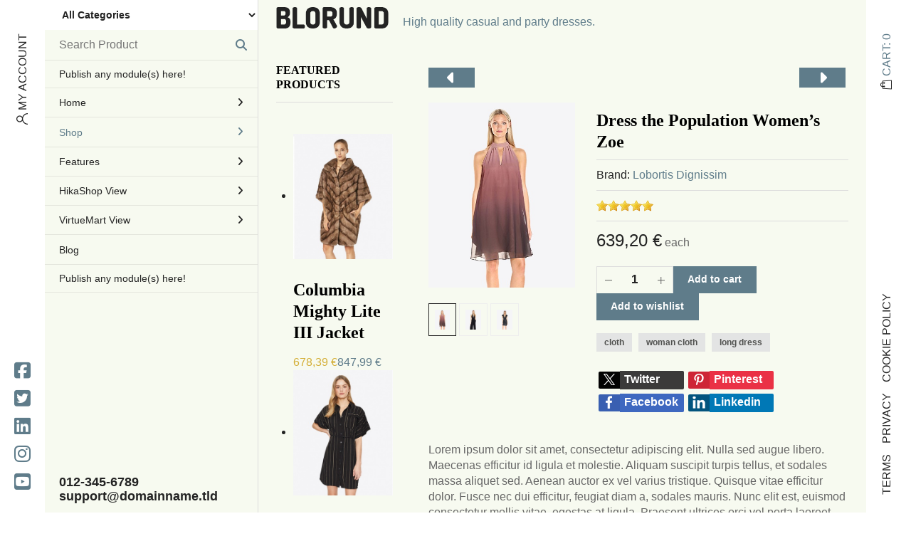

--- FILE ---
content_type: text/html; charset=utf-8
request_url: https://blorund.rcatheme.com/shop/pen-drives/product/dress-the-population-women-s-zoe
body_size: 18430
content:
<!DOCTYPE html>
<html xmlns:fb="https://www.facebook.com/2008/fbml" xmlns:og="http://ogp.me/ns# " xmlns:fb="http://ogp.me/ns/fb#" lang="en-GB" dir="ltr">
        
<head>
    
            <meta name="viewport" content="width=device-width, initial-scale=1.0">
        <meta http-equiv="X-UA-Compatible" content="IE=edge" />
        

        
            
         <meta charset="utf-8">
	<meta name="robots" content="noindex, nofollow">
	<meta name="generator" content="Joomla! - Open Source Content Management">
	<title>Dress the Population Women’s Zoe</title>
	<link href="https://blorund.rcatheme.com/shop/pen-drives/product/dress-the-population-women-s-zoe?limitstart=4&limit=4" rel="next">
	<link href="/templates/r_blorund/favicon.ico" rel="icon" type="image/vnd.microsoft.icon">

    <link href="/media/vendor/fontawesome-free/css/fontawesome.min.css?6.7.2" rel="stylesheet">
	<link href="/media/plg_system_webauthn/css/button.min.css?0067bd" rel="stylesheet">
	<link href="/media/com_hikashop/css/hikashop.css?v=611" rel="stylesheet">
	<link href="/media/com_hikashop/css/frontend_default.css?t=1764217443" rel="stylesheet">
	<link href="/media/com_hikashop/css/style_default.css?t=1764217443" rel="stylesheet">
	<link href="/media/com_hikashop/css/jquery-ui.min.css" rel="stylesheet">
	<link href="/media/com_hikashop/css/tooltip.css" rel="stylesheet">
	<link href="/media/com_hikashop/css/notify-metro.css?v=611" rel="stylesheet">
	<link href="/media/com_hikashop/css/drawer.css" rel="stylesheet">
	<link href="https://blorund.rcatheme.com/modules/mod_rca_hikashop_search/assets/styles.css" rel="stylesheet">
	<link href="https://blorund.rcatheme.com/modules/mod_rca_hikashop_products_listingmini/assets/styles.css" rel="stylesheet">
	<link href="/media/gantry5/engines/nucleus/css-compiled/nucleus.css" rel="stylesheet">
	<link href="/templates/r_blorund/custom/css-compiled/hydrogen_42.css" rel="stylesheet">
	<link href="/media/gantry5/engines/nucleus/css-compiled/bootstrap5.css" rel="stylesheet">
	<link href="/media/system/css/joomla-fontawesome.min.css" rel="stylesheet">
	<link href="/media/plg_system_debug/css/debug.css" rel="stylesheet">
	<link href="/media/gantry5/assets/css/font-awesome.min.css" rel="stylesheet">
	<link href="/templates/r_blorund/custom/css-compiled/hydrogen-joomla_42.css" rel="stylesheet">
	<link href="/templates/r_blorund/custom/css-compiled/custom_42.css" rel="stylesheet">
	<style>
#hikashop_category_information_module_386 div.hikashop_subcontainer,
#hikashop_category_information_module_386 .hikashop_rtop *,#hikashop_category_information_module_386 .hikashop_rbottom * { background:#ffffff; }
#hikashop_category_information_module_386 div.hikashop_subcontainer,
#hikashop_category_information_module_386 div.hikashop_subcontainer span,
#hikashop_category_information_module_386 div.hikashop_container { text-align:left; }
#hikashop_category_information_module_386 div.hikashop_container { margin:10px 10px; }</style>
	<style>
#hikashop_category_information_module_387 div.hikashop_subcontainer,
#hikashop_category_information_module_387 .hikashop_rtop *,#hikashop_category_information_module_387 .hikashop_rbottom * { background:#ffffff; }
#hikashop_category_information_module_387 div.hikashop_subcontainer,
#hikashop_category_information_module_387 div.hikashop_subcontainer span,
#hikashop_category_information_module_387 div.hikashop_container { text-align:left; }
#hikashop_category_information_module_387 div.hikashop_container { margin:10px 10px; }</style>
	<style>
#hikashop_category_information_module_326 div.hikashop_subcontainer,
#hikashop_category_information_module_326 .hikashop_rtop *,#hikashop_category_information_module_326 .hikashop_rbottom * { background:#ffffff; }
#hikashop_category_information_module_326 div.hikashop_subcontainer,
#hikashop_category_information_module_326 div.hikashop_subcontainer span,
#hikashop_category_information_module_326 div.hikashop_container { text-align:left; }
#hikashop_category_information_module_326 div.hikashop_container { margin:10px 10px; }</style>
	<style>
	#r-hikashop-search-419 select.r-hs-category-list,
	#r-hikashop-search-419 input.r-hs-search {
		height: 42px !important;
	}
	#r-hikashop-search-419 button.r-hs-btn {
		background:#df1f26;
		height: 42px;
	}
	#r-hikashop-search-419 button.r-hs-btn:hover {
		background:#b2191e;
	}
	@media only all and (min-width: 1200px) {
		#r-hikashop-search-419 input.r-hs-search {
			min-width:360px;
		}
	}
	@media only all and (min-width: 960px) and (max-width: 1199px) {
		#r-hikashop-search-419 input.r-hs-search {
			min-width:300px;
		}
	}
	@media only all and (max-width: 959px) {
		#r-hikashop-search-419 input.r-hs-search {
			min-width:180px;
		}
	}
	
	</style>
	<style>
	#r-hikashop-listingmini-428 a.rhs-listingmini-block:hover h3,
	#r-hikashop-listingmini-428 .rhs-listingmini-price-free,
	#r-hikashop-listingmini-428 .rhs-listingmini-price-sale {
		color:#d4af37;
	}</style>

    <script src="/media/vendor/jquery/js/jquery.min.js?3.7.1"></script>
	<script src="/media/legacy/js/jquery-noconflict.min.js?504da4"></script>
	<script type="application/json" class="joomla-script-options new">{"joomla.jtext":{"PLG_SYSTEM_WEBAUTHN_ERR_CANNOT_FIND_USERNAME":"Cannot find the username field in the login module. Sorry, Passwordless authentication will not work on this site unless you use a different login module.","PLG_SYSTEM_WEBAUTHN_ERR_EMPTY_USERNAME":"You need to enter your username (but NOT your password) before selecting the passkey login button.","PLG_SYSTEM_WEBAUTHN_ERR_INVALID_USERNAME":"The specified username does not correspond to a user account that has enabled passwordless login on this site.","JSHOWPASSWORD":"Show Password","JHIDEPASSWORD":"Hide Password"},"system.paths":{"root":"","rootFull":"https:\/\/blorund.rcatheme.com\/","base":"","baseFull":"https:\/\/blorund.rcatheme.com\/"},"csrf.token":"7314920c8093475580e35dd68480ab75","system.keepalive":{"interval":300000,"uri":"\/component\/ajax\/?format=json"},"plg_system_schedulerunner":{"interval":300}}</script>
	<script src="/media/system/js/core.min.js?a3d8f8"></script>
	<script src="/media/system/js/keepalive.min.js?08e025" type="module"></script>
	<script src="/media/system/js/fields/passwordview.min.js?61f142" defer></script>
	<script src="/media/system/js/messages.min.js?0067bd"></script>
	<script src="/media/plg_system_webauthn/js/login.min.js?0067bd" defer></script>
	<script src="/media/plg_system_schedulerunner/js/run-schedule.min.js?229d3b" type="module"></script>
	<script src="/media/com_hikashop/js/hikashop.js?v=611"></script>
	<script src="/media/com_hikashop/js/jquery-ui.min.js"></script>
	<script src="/media/com_hikashop/js/tooltip.js"></script>
	<script src="/media/com_hikashop/js/vote.js"></script>
	<script src="/media/com_hikashop/js/notify.min.js?v=611"></script>
	<script src="/media/com_hikashop/js/drawer.js"></script>
	<script src="/templates/r_blorund/js/elements.js"></script>
	<script src="/templates/r_blorund/js/template.min.js"></script>
	<script src="/plugins/hikashop/cartnotify/media/notify.js"></script>
	<script>
window.hikashopFieldsJs = {
	'reqFieldsComp': {},
	'validFieldsComp': {},
	'regexFieldsComp': {},
	'regexValueFieldsComp': {}
};</script>
	<script>
function hikashopToggleFields(new_value, namekey, field_type, id, prefix) {
	if(!window.hikashop) return false;
	return window.hikashop.toggleField(new_value, namekey, field_type, id, prefix);
}</script>
	<script>
if(!window.localPage) window.localPage = {};
window.localPage.cartRedirect = function(cid,pid,resp){window.location="/checkout/checkout";};
window.localPage.wishlistRedirect = function(cid,pid,resp){window.location="/component/hikashop/product/listing";};
</script>
	<script>
if(typeof hikaVote !== "undefined") {
hikaVote.setOptions({
	itemId : "157",
	urls : {
		save : "/component/hikashop/vote/save?tmpl=component",
		show : "/component/hikashop/vote/show?tmpl=component"
	},ctrl : "product",
	both : "0"
});
} else {
	console.log('the HikaShop vote initialization JS is loaded while hikaVote is not available !');
}
function hikashop_vote_useful(hikashop_vote_id, val) { return hikaVote.useful(hikashop_vote_id, val); }
function hikashop_send_comment(){ return hikaVote.vote(0,"hikashop_vote_rating_id"); }
function hikashop_send_vote(rating, from){ return hikaVote.vote(rating, from); }
</script>
	<script>window.hikashop.translations_url = "/component/hikashop/translations/load";</script>
	<script>
jQuery.notify.defaults({"arrowShow":false,"globalPosition":"top right","elementPosition":"top right","clickToHide":true,"autoHideDelay":5000,"autoHide":true});
window.cartNotifyParams = {"reference":"global","img_url":"\/media\/com_hikashop\/images\/icons\/icon-32-newproduct.png","redirect_url":"","redirect_delay":"4000","hide_delay":5000,"title":"Product added to the cart","text":"Product successfully added to the cart","wishlist_title":"Product added to the wishlist","wishlist_text":"Product successfully added to the wishlist","list_title":"Products added to the cart","list_text":"Products successfully added to the cart","list_wishlist_title":"Products added to the wishlist","list_wishlist_text":"Products successfully added to the wishlist","err_title":"Product not added to the cart","err_text":"Product not added to the cart","err_wishlist_title":"Product not added to the wishlist","err_wishlist_text":"Product not added to the wishlist"};
</script>
	<script type="application/ld+json">{"context":"https://schema.org/","@type":"Product","name":"Dress the Population Women’s Zoe","image":["https://blorund.rcatheme.com/images/com_hikashop/upload/product2.jpg","https://blorund.rcatheme.com/images/com_hikashop/upload/product3.jpg","https://blorund.rcatheme.com/images/com_hikashop/upload/product4.jpg"],"description":"Lorem ipsum dolor sit amet, consectetur adipiscing elit. Nulla sed augue libero. Maecenas efficitur id ligula et molestie. Aliquam suscipit turpis tellus, et sodales massa aliquet sed. Aenean auctor ex vel varius tristique. Quisque vitae efficitur dolor. Fusce nec dui efficitur, feugiat diam a, sodales mauris. Nunc elit est, euismod consectetur mollis vitae, egestas at ligula. Praesent ultrices orci vel porta laoreet. Vivamus sit amet risus in purus pulvinar consectetur.\r\nNulla vitae faucibus neque, non blandit elit. Lorem ipsum dolor sit amet, consectetur adipiscing elit. Nulla cursus risus et vestibulum mattis. Praesent consectetur rutrum arcu eu vulputate. Vestibulum id facilisis tortor. Etiam urna erat, mollis sit amet vehicula non, accumsan sed nibh. Nunc condimentum nisl eu semper hendrerit.","url":"/shop/pen-drives/product/dress-the-population-women-s-zoe","sku":"BL75029834","brand":{"@type":"Brand","name":"Lobortis Dignissim"},"offers":{"@type":"Offer","url":"https://www.example.com/trinket_offer","itemCondition":"https://schema.org/NewCondition","availability":"https://schema.org/InStock","priceSpecification":{"@type":"PriceSpecification","price":639.2,"priceCurrency":"EUR"}},"review":[{"@type":"Review","reviewRating":{"@type":"Rating","ratingValue":5,"bestRating":5},"author":{"@type":"Person","name":0},"datePublished":"08/05/2019 17:27:01","reviewBody":""}],"aggregateRating":{"@type":"AggregateRating","ratingValue":5,"reviewCount":1}}</script>

    
                
<meta property="og:title" content="Dress the Population Women’s Zoe"/> 
<meta property="og:type" content="product"/> 
<meta property="og:image" content="https://blorund.rcatheme.com/images/com_hikashop/upload/product2.jpg" /> 
<meta property="og:url" content="https://blorund.rcatheme.com/shop/pen-drives/product/dress-the-population-women-s-zoe" />
<meta property="og:description" content="Lorem ipsum dolor sit amet, consectetur adipiscing elit. Nulla sed augue libero. Maecenas efficitur id ligula et molestie. Aliquam suscipit turpis tellus, et sodales massa aliquet sed. Aenean auctor ex vel varius tristique. Quisque vitae efficitur dolor. Fusce nec dui efficitur, feugiat diam a, sodales mauris. Nunc elit est, euismod consectetur mollis vitae, egestas at ligula. Praesent ultrices orci vel porta laoreet. Vivamus sit amet risus in purus pulvinar consectetur.
Nulla vitae faucibus neque, non blandit elit. Lorem ipsum dolor sit amet, consectetur adipiscing elit. Nulla cursus risus et vestibulum mattis. Praesent consectetur rutrum arcu eu vulputate. Vestibulum id facilisis tortor. Etiam urna erat, mollis sit amet vehicula non, accumsan sed nibh. Nunc condimentum nisl eu semper hendrerit."/> 
<meta property="product:retailer_item_id" content="BL75029834"/> 
<meta property="product:availability" content="in stock"/> 
<meta property="product:condition" content="new"/> 
<meta property="og:site_name" content="Blorund Template"/> 
</head>

    <body class="gantry site com_hikashop view-product layout-show task-show dir-ltr itemid-425 outline-42 g-offcanvas-left g-default g-style-preset1">
<div id="fb-root"></div>
<script>
(function(d,s,id) {
	var js, fjs = d.getElementsByTagName(s)[0];
	if(d.getElementById(id)) return;
	js = d.createElement(s); js.id = id;
	js.src = "//connect.facebook.net/en_GB/all.js#xfbml=1";
	fjs.parentNode.insertBefore(js, fjs);
}(document, "script", "facebook-jssdk"));
</script>
        
                        

        <div id="g-offcanvas"  data-g-offcanvas-swipe="0" data-g-offcanvas-css3="1">
                        <div class="g-grid">                        

        <div class="g-block size-100">
             <div id="mobile-menu-2650-particle" class="g-content g-particle">            <div id="g-mobilemenu-container" data-g-menu-breakpoint="60rem"></div>
            </div>
        </div>
            </div>
    </div>
        <div id="g-page-surround">
            <div class="g-offcanvas-hide g-offcanvas-toggle" role="navigation" data-offcanvas-toggle aria-controls="g-offcanvas" aria-expanded="false"><i class="fa fa-fw fa-bars"></i></div>                                <div class="r-nav-left">
        <div class="r-nav-left-block">
            <div class="r-nav-userblock">
                	        		<div id="r-usermenu" class="r-usermenu r-sd">
                        	        			    <span class="r-sd-text"><i class="r-icon r-icon-user"></i><span>My Account</span></span>
                        	        			<div class="r-sd-block r-sd-usermenu">
	        					        					                                	<a id="r_open_toploginform" href="javascript:;" class="r-sd-item">Login</a>
                            		        					                                	<a href="/" class="r-sd-item">Create Account</a>
                            		        					        					        							        						        							        								        								<div class="r-sd-item">Account settings</div>
	        								        						
	        						        					        							        						        							        								        								<div class="r-sd-item">Change password</div>
	        								        						
	        						        					        							        						        							        								        								<div class="r-sd-item">My orders</div>
	        								        						
	        						        					        							        						        							        								        								<div class="r-sd-item">My wishlists</div>
	        								        						
	        						        					        							        						        							        								        								<div class="r-sd-item">My addresses</div>
	        								        						
	        						        					        							        						        							        								        								<div class="r-sd-item">My help tickets</div>
	        								        						
	        						        				                            	        				                                	        			</div>
	        		</div>
	        	            </div>
                            <div class="r-nav-contact-social">
                                            <a href="#" target="_blank"><i class="fa fa-facebook-square"></i></a>
                                            <a href="#" target="_blank"><i class="fa fa-twitter-square"></i></a>
                                            <a href="#" target="_blank"><i class="fa fa-linkedin-square"></i></a>
                                            <a href="#" target="_blank"><i class="fa fa-instagram"></i></a>
                                            <a href="#" target="_blank"><i class="fa fa-youtube-square"></i></a>
                                    </div>
                    </div>
    </div>


                                
                <section id="g-navigation">
                <div class="g-container">                                <div class="g-grid">                        

        <div class="g-block size-100">
             <div id="nav-toolbar-1280-particle" class="g-content g-particle">            <div class="r-navigation ">
						    <nav class="g-main-nav" data-g-hover-expand="true">
		        <ul class="g-toplevel">
                                                                <li class="g-menu-item g-standard g-menu-r-extra g-menu-r-search">
                            <div class="g-menu-item-container">
                                <div class="moduletable ">
        
<div id="r-hikashop-search-419" class="r-hikashop-search">
	<form action="/products?start=0" method="get">
		<div class="r-hs-categories">
			<select name="cid" id="r-hs-categorylist" class="r-hs-category-list">
				<option value="0">All Categories</option>
				<option value="12">Clothing</option><option value="13">Shoes</option><option value="14">Accessories</option>			</select>
		</div>
		<div class="r-hs-searchfield">
			<input type="text" name="searchword" id="r-hs-search" placeholder="Search Product" value="" class="r-hs-search" />
			<button type="submit" class="r-hs-btn" onclick="this.form.keyword.focus();"><i class="fas fa-search"></i></button>
		</div>
	</form>
</div></div>

                            </div>
                        </li>
                                                                                                        <li class="g-menu-item g-standard g-menu-r-extra g-menu-r-nav-top">
                            <div class="g-menu-item-container">
                                <div class="moduletable ">
        
<div id="mod-custom472" class="mod-custom custom">
    <p>Publish any module(s) here!</p></div>
</div>

                            </div>
                        </li>
                                        		                                                                                                                        
        <li class="g-menu-item g-menu-item-type-component g-menu-item-101 g-parent g-standard g-menu-item-link-parent ">
            <a class="g-menu-item-container" href="/">
                                                                <span class="g-menu-item-content">
                                    <span class="g-menu-item-title">Home</span>
            
                    </span>
                    <span class="g-menu-parent-indicator" data-g-menuparent=""></span>                            </a>
                                                        <ul class="g-dropdown g-inactive g-fade-in-up g-dropdown-right">
            <li class="g-dropdown-column">
                        <div class="g-grid">
                        <div class="g-block size-100">
            <ul class="g-sublevel">
                <li class="g-level-1 g-go-back">
                    <a class="g-menu-item-container" href="#" data-g-menuparent=""><span>Back</span></a>
                </li>
                                                                                                                            
        <li class="g-menu-item g-menu-item-type-alias g-menu-item-534  ">
            <a class="g-menu-item-container" href="/">
                                                                <span class="g-menu-item-content">
                                    <span class="g-menu-item-title">Home with VirtueMart</span>
            
                    </span>
                                                </a>
                                </li>
    
                                                                                                        
        <li class="g-menu-item g-menu-item-type-component g-menu-item-535  ">
            <a class="g-menu-item-container" href="/home/home-with-hikashop">
                                                                <span class="g-menu-item-content">
                                    <span class="g-menu-item-title">Home with HikaShop</span>
            
                    </span>
                                                </a>
                                </li>
    
    
            </ul>
        </div>
            </div>

            </li>
        </ul>
            </li>
    
                                                                                                        
        <li class="g-menu-item g-menu-item-type-separator g-menu-item-401 g-parent active g-fullwidth  ">
            <div class="g-menu-item-container" data-g-menuparent="">                                                                            <span class="g-separator g-menu-item-content">            <span class="g-menu-item-title">Shop</span>
            </span>
                                            <span class="g-menu-parent-indicator"></span>                            </div>                                            <ul class="g-dropdown g-inactive g-fade-in-up ">
            <li class="g-dropdown-column">
                        <div class="g-grid">
                        <div class="g-block size-25">
            <ul class="g-sublevel">
                <li class="g-level-1 g-go-back">
                    <a class="g-menu-item-container" href="#" data-g-menuparent=""><span>Back</span></a>
                </li>
                                                                                                                            
        <li class="g-menu-item g-menu-item-type-separator g-menu-item-418  r-menu-title">
            <div class="g-menu-item-container" data-g-menuparent="">                                                                            <span class="g-separator g-menu-item-content">            <span class="g-menu-item-title">Electronics &amp; Computers</span>
            </span>
                                                                        </div>                    </li>
    
                                                                                                        
        <li class="g-menu-item g-menu-item-type-component g-menu-item-409  ">
            <a class="g-menu-item-container" href="/shop/mobiles">
                                                                <span class="g-menu-item-content">
                                    <span class="g-menu-item-title">Mobiles</span>
            
                    </span>
                                                </a>
                                </li>
    
                                                                                                        
        <li class="g-menu-item g-menu-item-type-component g-menu-item-410  ">
            <a class="g-menu-item-container" href="/shop/tablets">
                                                                <span class="g-menu-item-content">
                                    <span class="g-menu-item-title">Tablets</span>
            
                    </span>
                                                </a>
                                </li>
    
                                                                                                        
        <li class="g-menu-item g-menu-item-type-component g-menu-item-411  ">
            <a class="g-menu-item-container" href="/shop/laptops">
                                                                <span class="g-menu-item-content">
                                    <span class="g-menu-item-title">Laptops</span>
            
                    </span>
                                                </a>
                                </li>
    
                                                                                                        
        <li class="g-menu-item g-menu-item-type-component g-menu-item-412  ">
            <a class="g-menu-item-container" href="/shop/desktops">
                                                                <span class="g-menu-item-content">
                                    <span class="g-menu-item-title">Desktops</span>
            
                    </span>
                                                </a>
                                </li>
    
                                                                                                        
        <li class="g-menu-item g-menu-item-type-separator g-menu-item-420  r-menu-title">
            <div class="g-menu-item-container" data-g-menuparent="">                                                                            <span class="g-separator g-menu-item-content">            <span class="g-menu-item-title">Components</span>
            </span>
                                                                        </div>                    </li>
    
                                                                                                        
        <li class="g-menu-item g-menu-item-type-component g-menu-item-413  ">
            <a class="g-menu-item-container" href="/shop/gaming-consoles">
                                                                <span class="g-menu-item-content">
                                    <span class="g-menu-item-title">Gaming Consoles</span>
            
                    </span>
                                                </a>
                                </li>
    
                                                                                                        
        <li class="g-menu-item g-menu-item-type-component g-menu-item-414  ">
            <a class="g-menu-item-container" href="/shop/security-cameras">
                                                                <span class="g-menu-item-content">
                                    <span class="g-menu-item-title">Security Cameras</span>
            
                    </span>
                                                </a>
                                </li>
    
                                                                                                        
        <li class="g-menu-item g-menu-item-type-component g-menu-item-415  ">
            <a class="g-menu-item-container" href="/shop/mobile-accessories">
                                                                <span class="g-menu-item-content">
                                    <span class="g-menu-item-title">Mobile Accessories</span>
            
                    </span>
                                                </a>
                                </li>
    
                                                                                                        
        <li class="g-menu-item g-menu-item-type-component g-menu-item-416  ">
            <a class="g-menu-item-container" href="/shop/computer-components">
                                                                <span class="g-menu-item-content">
                                    <span class="g-menu-item-title">Computer Components</span>
            
                    </span>
                                                </a>
                                </li>
    
                                                                                                        
        <li class="g-menu-item g-menu-item-type-component g-menu-item-417  ">
            <a class="g-menu-item-container" href="/shop/network-components">
                                                                <span class="g-menu-item-content">
                                    <span class="g-menu-item-title">Network Components</span>
            
                    </span>
                                                </a>
                                </li>
    
    
            </ul>
        </div>
                <div class="g-block size-25">
            <ul class="g-sublevel">
                <li class="g-level-1 g-go-back">
                    <a class="g-menu-item-container" href="#" data-g-menuparent=""><span>Back</span></a>
                </li>
                                                                                                                            
        <li class="g-menu-item g-menu-item-type-separator g-menu-item-419  r-menu-title">
            <div class="g-menu-item-container" data-g-menuparent="">                                                                            <span class="g-separator g-menu-item-content">            <span class="g-menu-item-title">Accessories</span>
            </span>
                                                                        </div>                    </li>
    
                                                                                                        
        <li class="g-menu-item g-menu-item-type-component g-menu-item-422  ">
            <a class="g-menu-item-container" href="/shop/external-hard-drives">
                                                                <span class="g-menu-item-content">
                                    <span class="g-menu-item-title">External Hard Drives</span>
            
                    </span>
                                                </a>
                                </li>
    
                                                                                                        
        <li class="g-menu-item g-menu-item-type-component g-menu-item-423  ">
            <a class="g-menu-item-container" href="/shop/internal-hard-drives">
                                                                <span class="g-menu-item-content">
                                    <span class="g-menu-item-title">Internal Hard Drives</span>
            
                    </span>
                                                </a>
                                </li>
    
                                                                                                        
        <li class="g-menu-item g-menu-item-type-component g-menu-item-424  ">
            <a class="g-menu-item-container" href="/shop/flash-drives">
                                                                <span class="g-menu-item-content">
                                    <span class="g-menu-item-title">Flash Drives</span>
            
                    </span>
                                                </a>
                                </li>
    
                                                                                                        
        <li class="g-menu-item g-menu-item-type-component g-menu-item-425 active  ">
            <a class="g-menu-item-container" href="/shop/pen-drives">
                                                                <span class="g-menu-item-content">
                                    <span class="g-menu-item-title">Pen Drives</span>
            
                    </span>
                                                </a>
                                </li>
    
                                                                                                        
        <li class="g-menu-item g-menu-item-type-component g-menu-item-426  ">
            <a class="g-menu-item-container" href="/shop/playstation-controllers">
                                                                <span class="g-menu-item-content">
                                    <span class="g-menu-item-title">Playstation Controllers</span>
            
                    </span>
                                                </a>
                                </li>
    
                                                                                                        
        <li class="g-menu-item g-menu-item-type-component g-menu-item-427  ">
            <a class="g-menu-item-container" href="/shop/memory-cards">
                                                                <span class="g-menu-item-content">
                                    <span class="g-menu-item-title">Memory Cards</span>
            
                    </span>
                                                </a>
                                </li>
    
                                                                                                        
        <li class="g-menu-item g-menu-item-type-component g-menu-item-428  ">
            <a class="g-menu-item-container" href="/shop/printers">
                                                                <span class="g-menu-item-content">
                                    <span class="g-menu-item-title">Printers</span>
            
                    </span>
                                                </a>
                                </li>
    
                                                                                                        
        <li class="g-menu-item g-menu-item-type-component g-menu-item-429  ">
            <a class="g-menu-item-container" href="/shop/cartriges">
                                                                <span class="g-menu-item-content">
                                    <span class="g-menu-item-title">Cartriges</span>
            
                    </span>
                                                </a>
                                </li>
    
                                                                                                        
        <li class="g-menu-item g-menu-item-type-component g-menu-item-430  ">
            <a class="g-menu-item-container" href="/shop/batteries">
                                                                <span class="g-menu-item-content">
                                    <span class="g-menu-item-title">Batteries</span>
            
                    </span>
                                                </a>
                                </li>
    
                                                                                                        
        <li class="g-menu-item g-menu-item-type-component g-menu-item-408  ">
            <a class="g-menu-item-container" href="/shop/all-accessories">
                                                                <span class="g-menu-item-content">
                                    <span class="g-menu-item-title">All Accessories &gt;&gt;</span>
            
                    </span>
                                                </a>
                                </li>
    
    
            </ul>
        </div>
                <div class="g-block size-25">
            <ul class="g-sublevel">
                <li class="g-level-1 g-go-back">
                    <a class="g-menu-item-container" href="#" data-g-menuparent=""><span>Back</span></a>
                </li>
                                                                                                                            
        <li class="g-menu-item g-menu-item-type-particle g-menu-item-729  ">
            <div class="g-menu-item-container" data-g-menuparent="">                                                                                        <div class="menu-item-particle">
                            
            <a href="#" target="_self" title="" aria-label=""  >
                        <img src="/templates/r_blorund/custom/images/menu-img.png"  alt="" />
            </a>    </div>

                                                                        </div>                    </li>
    
    
            </ul>
        </div>
                <div class="g-block size-25">
            <ul class="g-sublevel">
                <li class="g-level-1 g-go-back">
                    <a class="g-menu-item-container" href="#" data-g-menuparent=""><span>Back</span></a>
                </li>
                                                                                                                            
        <li class="g-menu-item g-menu-item-type-separator g-menu-item-431  r-menu-title">
            <div class="g-menu-item-container" data-g-menuparent="">                                                                            <span class="g-separator g-menu-item-content">            <span class="g-menu-item-title">Bath &amp; Body</span>
            </span>
                                                                        </div>                    </li>
    
                                                                                                        
        <li class="g-menu-item g-menu-item-type-component g-menu-item-432  ">
            <a class="g-menu-item-container" href="/shop/body-message-oils">
                                                                <span class="g-menu-item-content">
                                    <span class="g-menu-item-title">Body &amp; Message Oils</span>
            
                    </span>
                                                </a>
                                </li>
    
                                                                                                        
        <li class="g-menu-item g-menu-item-type-component g-menu-item-433  ">
            <a class="g-menu-item-container" href="/shop/beauty-tools">
                                                                <span class="g-menu-item-content">
                                    <span class="g-menu-item-title">Beauty Tools</span>
            
                    </span>
                                                </a>
                                </li>
    
                                                                                                        
        <li class="g-menu-item g-menu-item-type-component g-menu-item-434  ">
            <a class="g-menu-item-container" href="/shop/fragrances">
                                                                <span class="g-menu-item-content">
                                    <span class="g-menu-item-title">Fragrances</span>
            
                    </span>
                                                </a>
                                </li>
    
                                                                                                        
        <li class="g-menu-item g-menu-item-type-component g-menu-item-435  ">
            <a class="g-menu-item-container" href="/shop/hair-care">
                                                                <span class="g-menu-item-content">
                                    <span class="g-menu-item-title">Hair Care</span>
            
                    </span>
                                                </a>
                                </li>
    
                                                                                                        
        <li class="g-menu-item g-menu-item-type-component g-menu-item-436  ">
            <a class="g-menu-item-container" href="/shop/makeup">
                                                                <span class="g-menu-item-content">
                                    <span class="g-menu-item-title">Makeup</span>
            
                    </span>
                                                </a>
                                </li>
    
                                                                                                        
        <li class="g-menu-item g-menu-item-type-separator g-menu-item-437  r-menu-title">
            <div class="g-menu-item-container" data-g-menuparent="">                                                                            <span class="g-separator g-menu-item-content">            <span class="g-menu-item-title">Health Care</span>
            </span>
                                                                        </div>                    </li>
    
                                                                                                        
        <li class="g-menu-item g-menu-item-type-component g-menu-item-438  ">
            <a class="g-menu-item-container" href="/shop/beverages">
                                                                <span class="g-menu-item-content">
                                    <span class="g-menu-item-title">Beverages</span>
            
                    </span>
                                                </a>
                                </li>
    
                                                                                                        
        <li class="g-menu-item g-menu-item-type-component g-menu-item-439  ">
            <a class="g-menu-item-container" href="/shop/breakfast-snacks">
                                                                <span class="g-menu-item-content">
                                    <span class="g-menu-item-title">Breakfast &amp; Snacks</span>
            
                    </span>
                                                </a>
                                </li>
    
                                                                                                        
        <li class="g-menu-item g-menu-item-type-component g-menu-item-440  ">
            <a class="g-menu-item-container" href="/shop/cooking-ingredients">
                                                                <span class="g-menu-item-content">
                                    <span class="g-menu-item-title">Cooking Ingredients</span>
            
                    </span>
                                                </a>
                                </li>
    
                                                                                                        
        <li class="g-menu-item g-menu-item-type-component g-menu-item-441  ">
            <a class="g-menu-item-container" href="/shop/lifestyle-accessories">
                                                                <span class="g-menu-item-content">
                                    <span class="g-menu-item-title">Lifestyle Accessories</span>
            
                    </span>
                                                </a>
                                </li>
    
    
            </ul>
        </div>
            </div>

            </li>
        </ul>
            </li>
    
                                                                                                        
        <li class="g-menu-item g-menu-item-type-separator g-menu-item-219 g-parent g-fullwidth  ">
            <div class="g-menu-item-container" data-g-menuparent="">                                                                            <span class="g-separator g-menu-item-content">            <span class="g-menu-item-title">Features</span>
            </span>
                                            <span class="g-menu-parent-indicator"></span>                            </div>                                            <ul class="g-dropdown g-inactive g-fade-in-up ">
            <li class="g-dropdown-column">
                        <div class="g-grid">
                        <div class="g-block  size-33-3">
            <ul class="g-sublevel">
                <li class="g-level-1 g-go-back">
                    <a class="g-menu-item-container" href="#" data-g-menuparent=""><span>Back</span></a>
                </li>
                                                                                                                            
        <li class="g-menu-item g-menu-item-type-component g-menu-item-220  ">
            <a class="g-menu-item-container" href="/features/layout-manager">
                                                                <span class="g-menu-item-content">
                                    <span class="g-menu-item-title">Layout Manager</span>
            
                    </span>
                                                </a>
                                </li>
    
                                                                                                        
        <li class="g-menu-item g-menu-item-type-component g-menu-item-221  ">
            <a class="g-menu-item-container" href="/features/menu-editor">
                                                                <span class="g-menu-item-content">
                                    <span class="g-menu-item-title">Menu Editor</span>
            
                    </span>
                                                </a>
                                </li>
    
                                                                                                        
        <li class="g-menu-item g-menu-item-type-component g-menu-item-223  ">
            <a class="g-menu-item-container" href="/features/rcatheme-elements">
                                                                <span class="g-menu-item-content">
                                    <span class="g-menu-item-title">RcaTheme Elements</span>
            
                    </span>
                                                </a>
                                </li>
    
                                                                                                        
        <li class="g-menu-item g-menu-item-type-component g-menu-item-225  ">
            <a class="g-menu-item-container" href="/features/block-variations">
                                                                <span class="g-menu-item-content">
                                    <span class="g-menu-item-title">Block Variations</span>
            
                    </span>
                                                </a>
                                </li>
    
                                                                                                        
        <li class="g-menu-item g-menu-item-type-separator g-menu-item-226 g-parent  ">
            <div class="g-menu-item-container" data-g-menuparent="">                                                                            <span class="g-separator g-menu-item-content">            <span class="g-menu-item-title">Joomla Components</span>
            </span>
                                            <span class="g-menu-parent-indicator"></span>                            </div>                                            <ul class="g-dropdown g-inactive g-fade-in-up g-dropdown-right">
            <li class="g-dropdown-column">
                        <div class="g-grid">
                        <div class="g-block size-100">
            <ul class="g-sublevel">
                <li class="g-level-2 g-go-back">
                    <a class="g-menu-item-container" href="#" data-g-menuparent=""><span>Back</span></a>
                </li>
                                                                                                                            
        <li class="g-menu-item g-menu-item-type-alias g-menu-item-227  ">
            <a class="g-menu-item-container" href="/blog">
                                                                <span class="g-menu-item-content">
                                    <span class="g-menu-item-title">Category Blog</span>
            
                    </span>
                                                </a>
                                </li>
    
                                                                                                        
        <li class="g-menu-item g-menu-item-type-component g-menu-item-228  ">
            <a class="g-menu-item-container" href="/features/joomla-components/single-article">
                                                                <span class="g-menu-item-content">
                                    <span class="g-menu-item-title">Single Article</span>
            
                    </span>
                                                </a>
                                </li>
    
                                                                                                        
        <li class="g-menu-item g-menu-item-type-component g-menu-item-229  ">
            <a class="g-menu-item-container" href="/features/joomla-components/category-list">
                                                                <span class="g-menu-item-content">
                                    <span class="g-menu-item-title">Category List</span>
            
                    </span>
                                                </a>
                                </li>
    
                                                                                                        
        <li class="g-menu-item g-menu-item-type-component g-menu-item-230  ">
            <a class="g-menu-item-container" href="/features/joomla-components/login-form">
                                                                <span class="g-menu-item-content">
                                    <span class="g-menu-item-title">Login Form</span>
            
                    </span>
                                                </a>
                                </li>
    
                                                                                                        
        <li class="g-menu-item g-menu-item-type-component g-menu-item-231  ">
            <a class="g-menu-item-container" href="/features/joomla-components/registration-form">
                                                                <span class="g-menu-item-content">
                                    <span class="g-menu-item-title">Registration Form</span>
            
                    </span>
                                                </a>
                                </li>
    
                                                                                                        
        <li class="g-menu-item g-menu-item-type-component g-menu-item-232  ">
            <a class="g-menu-item-container" href="/features/joomla-components/search-form">
                                                                <span class="g-menu-item-content">
                                    <span class="g-menu-item-title">Search Form</span>
            
                    </span>
                                                </a>
                                </li>
    
    
            </ul>
        </div>
            </div>

            </li>
        </ul>
            </li>
    
                                                                                                        
        <li class="g-menu-item g-menu-item-type-separator g-menu-item-233 g-parent  ">
            <div class="g-menu-item-container" data-g-menuparent="">                                                                            <span class="g-separator g-menu-item-content">            <span class="g-menu-item-title">Typography</span>
            </span>
                                            <span class="g-menu-parent-indicator"></span>                            </div>                                            <ul class="g-dropdown g-inactive g-fade-in-up g-dropdown-right">
            <li class="g-dropdown-column">
                        <div class="g-grid">
                        <div class="g-block size-100">
            <ul class="g-sublevel">
                <li class="g-level-2 g-go-back">
                    <a class="g-menu-item-container" href="#" data-g-menuparent=""><span>Back</span></a>
                </li>
                                                                                                                            
        <li class="g-menu-item g-menu-item-type-component g-menu-item-236  ">
            <a class="g-menu-item-container" href="/features/typography/headings">
                                                                <span class="g-menu-item-content">
                                    <span class="g-menu-item-title">Headings</span>
            
                    </span>
                                                </a>
                                </li>
    
                                                                                                        
        <li class="g-menu-item g-menu-item-type-component g-menu-item-237  ">
            <a class="g-menu-item-container" href="/features/typography/buttons">
                                                                <span class="g-menu-item-content">
                                    <span class="g-menu-item-title">Buttons</span>
            
                    </span>
                                                </a>
                                </li>
    
                                                                                                        
        <li class="g-menu-item g-menu-item-type-alias g-menu-item-238  ">
            <a class="g-menu-item-container" href="/?Itemid=131">
                                                                <span class="g-menu-item-content">
                                    <span class="g-menu-item-title">Tables</span>
            
                    </span>
                                                </a>
                                </li>
    
                                                                                                        
        <li class="g-menu-item g-menu-item-type-component g-menu-item-239  ">
            <a class="g-menu-item-container" href="/features/typography/icons">
                                                                <span class="g-menu-item-content">
                                    <span class="g-menu-item-title">Icons</span>
            
                    </span>
                                                </a>
                                </li>
    
                                                                                                        
        <li class="g-menu-item g-menu-item-type-component g-menu-item-240  ">
            <a class="g-menu-item-container" href="/features/typography/list">
                                                                <span class="g-menu-item-content">
                                    <span class="g-menu-item-title">List</span>
            
                    </span>
                                                </a>
                                </li>
    
                                                                                                        
        <li class="g-menu-item g-menu-item-type-component g-menu-item-241  ">
            <a class="g-menu-item-container" href="/features/typography/checkbox">
                                                                <span class="g-menu-item-content">
                                    <span class="g-menu-item-title">Checkbox</span>
            
                    </span>
                                                </a>
                                </li>
    
                                                                                                        
        <li class="g-menu-item g-menu-item-type-component g-menu-item-242  ">
            <a class="g-menu-item-container" href="/features/typography/label">
                                                                <span class="g-menu-item-content">
                                    <span class="g-menu-item-title">Label</span>
            
                    </span>
                                                </a>
                                </li>
    
    
            </ul>
        </div>
            </div>

            </li>
        </ul>
            </li>
    
                                                                                                        
        <li class="g-menu-item g-menu-item-type-component g-menu-item-244  ">
            <a class="g-menu-item-container" href="/features/segment">
                                                                <span class="g-menu-item-content">
                                    <span class="g-menu-item-title">Segment</span>
            
                    </span>
                                                </a>
                                </li>
    
                                                                                                        
        <li class="g-menu-item g-menu-item-type-alias g-menu-item-247  ">
            <a class="g-menu-item-container" href="/?Itemid=136">
                                                                <span class="g-menu-item-content">
                                    <span class="g-menu-item-title">Alert Message</span>
            
                    </span>
                                                </a>
                                </li>
    
    
            </ul>
        </div>
                <div class="g-block  size-33-3">
            <ul class="g-sublevel">
                <li class="g-level-1 g-go-back">
                    <a class="g-menu-item-container" href="#" data-g-menuparent=""><span>Back</span></a>
                </li>
                                                                                                                            
        <li class="g-menu-item g-menu-item-type-component g-menu-item-248  ">
            <a class="g-menu-item-container" href="/features/content-items">
                                                                <span class="g-menu-item-content">
                                    <span class="g-menu-item-title">Content Items</span>
            
                    </span>
                                                </a>
                                </li>
    
                                                                                                        
        <li class="g-menu-item g-menu-item-type-component g-menu-item-249  ">
            <a class="g-menu-item-container" href="/features/tooltip">
                                                                <span class="g-menu-item-content">
                                    <span class="g-menu-item-title">Tooltip</span>
            
                    </span>
                                                </a>
                                </li>
    
                                                                                                        
        <li class="g-menu-item g-menu-item-type-component g-menu-item-251  ">
            <a class="g-menu-item-container" href="/features/modal">
                                                                <span class="g-menu-item-content">
                                    <span class="g-menu-item-title">Modal</span>
            
                    </span>
                                                </a>
                                </li>
    
                                                                                                        
        <li class="g-menu-item g-menu-item-type-url g-menu-item-252  ">
            <a class="g-menu-item-container" href="http://cornel.bopp-art.com/lightcase/" target="_blank">
                                                                <span class="g-menu-item-content">
                                    <span class="g-menu-item-title">Lightbox</span>
            
                    </span>
                                                </a>
                                </li>
    
                                                                                                        
        <li class="g-menu-item g-menu-item-type-url g-menu-item-261  ">
            <a class="g-menu-item-container" href="/index.php/features/block-variations#box-shadow">
                                                                <span class="g-menu-item-content">
                                    <span class="g-menu-item-title">Box Shadow</span>
            
                    </span>
                                                </a>
                                </li>
    
                                                                                                        
        <li class="g-menu-item g-menu-item-type-url g-menu-item-235  ">
            <a class="g-menu-item-container" href="http://docs.gantry.org/gantry5/advanced/responsive-content" target="_blank">
                                                                <span class="g-menu-item-content">
                                    <span class="g-menu-item-title">Grid</span>
            
                    </span>
                                                </a>
                                </li>
    
                                                                                                        
        <li class="g-menu-item g-menu-item-type-component g-menu-item-270  ">
            <a class="g-menu-item-container" href="/features/media-queries">
                                                                <span class="g-menu-item-content">
                                    <span class="g-menu-item-title">Media Queries</span>
            
                    </span>
                                                </a>
                                </li>
    
    
            </ul>
        </div>
                <div class="g-block  size-33-3">
            <ul class="g-sublevel">
                <li class="g-level-1 g-go-back">
                    <a class="g-menu-item-container" href="#" data-g-menuparent=""><span>Back</span></a>
                </li>
                                                                                                                            
        <li class="g-menu-item g-menu-item-type-component g-menu-item-265  ">
            <a class="g-menu-item-container" href="/features/cookie-consent">
                                                                <span class="g-menu-item-content">
                                    <span class="g-menu-item-title">Cookie Consent</span>
            
                    </span>
                                                </a>
                                </li>
    
                                                                                                        
        <li class="g-menu-item g-menu-item-type-component g-menu-item-259  ">
            <a class="g-menu-item-container" href="/features/offline-page">
                                                                <span class="g-menu-item-content">
                                    <span class="g-menu-item-title">Offline Page</span>
            
                    </span>
                                                </a>
                                </li>
    
                                                                                                        
        <li class="g-menu-item g-menu-item-type-url g-menu-item-260  ">
            <a class="g-menu-item-container" href="/404/shop/pen-drives/product/dress-the-population-women-s-zoe">
                                                                <span class="g-menu-item-content">
                                    <span class="g-menu-item-title">404 Page</span>
            
                    </span>
                                                </a>
                                </li>
    
                                                                                                        
        <li class="g-menu-item g-menu-item-type-component g-menu-item-269  ">
            <a class="g-menu-item-container" href="/features/contact">
                                                                <span class="g-menu-item-content">
                                    <span class="g-menu-item-title">Contact</span>
            
                    </span>
                                                </a>
                                </li>
    
    
            </ul>
        </div>
            </div>

            </li>
        </ul>
            </li>
    
                                                                                                        
        <li class="g-menu-item g-menu-item-type-separator g-menu-item-582 g-parent g-standard  ">
            <div class="g-menu-item-container" data-g-menuparent="">                                                                            <span class="g-separator g-menu-item-content">            <span class="g-menu-item-title">HikaShop View</span>
            </span>
                                            <span class="g-menu-parent-indicator"></span>                            </div>                                            <ul class="g-dropdown g-inactive g-fade-in-up g-dropdown-right">
            <li class="g-dropdown-column">
                        <div class="g-grid">
                        <div class="g-block size-100">
            <ul class="g-sublevel">
                <li class="g-level-1 g-go-back">
                    <a class="g-menu-item-container" href="#" data-g-menuparent=""><span>Back</span></a>
                </li>
                                                                                                                            
        <li class="g-menu-item g-menu-item-type-component g-menu-item-583  ">
            <a class="g-menu-item-container" href="/hikashop-view/categories-listing">
                                                                <span class="g-menu-item-content">
                                    <span class="g-menu-item-title">Categories Listing</span>
            
                    </span>
                                                </a>
                                </li>
    
                                                                                                        
        <li class="g-menu-item g-menu-item-type-component g-menu-item-584  ">
            <a class="g-menu-item-container" href="/hikashop-view/products-listing">
                                                                <span class="g-menu-item-content">
                                    <span class="g-menu-item-title">Products Listing</span>
            
                    </span>
                                                </a>
                                </li>
    
                                                                                                        
        <li class="g-menu-item g-menu-item-type-component g-menu-item-585  ">
            <a class="g-menu-item-container" href="/hikashop-view/products-details">
                                                                <span class="g-menu-item-content">
                                    <span class="g-menu-item-title">Products Details</span>
            
                    </span>
                                                </a>
                                </li>
    
    
            </ul>
        </div>
            </div>

            </li>
        </ul>
            </li>
    
                                                                                                        
        <li class="g-menu-item g-menu-item-type-separator g-menu-item-586 g-parent g-standard  ">
            <div class="g-menu-item-container" data-g-menuparent="">                                                                            <span class="g-separator g-menu-item-content">            <span class="g-menu-item-title">VirtueMart View</span>
            </span>
                                            <span class="g-menu-parent-indicator"></span>                            </div>                                            <ul class="g-dropdown g-inactive g-fade-in-up g-dropdown-right">
            <li class="g-dropdown-column">
                        <div class="g-grid">
                        <div class="g-block size-100">
            <ul class="g-sublevel">
                <li class="g-level-1 g-go-back">
                    <a class="g-menu-item-container" href="#" data-g-menuparent=""><span>Back</span></a>
                </li>
                                                                                                                            
        <li class="g-menu-item g-menu-item-type-component g-menu-item-587  ">
            <a class="g-menu-item-container" href="/virtuemart-view/categories-listing">
                                                                <span class="g-menu-item-content">
                                    <span class="g-menu-item-title">Categories Listing</span>
            
                    </span>
                                                </a>
                                </li>
    
                                                                                                        
        <li class="g-menu-item g-menu-item-type-component g-menu-item-588  ">
            <a class="g-menu-item-container" href="/virtuemart-view/products-listing">
                                                                <span class="g-menu-item-content">
                                    <span class="g-menu-item-title">Products Listing</span>
            
                    </span>
                                                </a>
                                </li>
    
                                                                                                        
        <li class="g-menu-item g-menu-item-type-component g-menu-item-589  ">
            <a class="g-menu-item-container" href="/virtuemart-view/products-details">
                                                                <span class="g-menu-item-content">
                                    <span class="g-menu-item-title">Products Details</span>
            
                    </span>
                                                </a>
                                </li>
    
    
            </ul>
        </div>
            </div>

            </li>
        </ul>
            </li>
    
                                                                                                        
        <li class="g-menu-item g-menu-item-type-component g-menu-item-189 g-standard  ">
            <a class="g-menu-item-container" href="/blog">
                                                                <span class="g-menu-item-content">
                                    <span class="g-menu-item-title">Blog</span>
            
                    </span>
                                                </a>
                                </li>
    
    
                                                                <li class="g-menu-item g-standard g-menu-r-extra g-menu-r-nav-bottom">
                            <div class="g-menu-item-container">
                                <div class="moduletable ">
        
<div id="mod-custom473" class="mod-custom custom">
    <p>Publish any module(s) here!</p></div>
</div>

                            </div>
                        </li>
                                                            <li class="g-menu-item g-standard g-menu-r-extra g-menu-r-nav-contact">
                        <div class="g-menu-item-container">
                                                            <div class="r-nav-contact-phone">
                                                                            012-345-6789
                                                                    </div>
                                                                                        <div class="r-nav-contact-email">
                                    <a href="/cdn-cgi/l/email-protection" class="__cf_email__" data-cfemail="34474144445b464074505b59555d5a5a5559511a405850">[email&#160;protected]</a>
                                </div>
                                                    </div>
                    </li>
		        </ul>
		    </nav>
					</div>
            </div>
        </div>
            </div>
            </div>
        
    </section>
    
                    
    
    
                <section id="g-container-content" class="g-wrapper">
                                    
                <header id="g-header">
                <div class="g-container">                                <div class="g-grid">                        

        <div class="g-block size-100">
             <div id="header-toolbar-8465-particle" class="g-content g-particle">            <div class="r-header ">
				<div class="r-logo">
			        	<div class="r-mobilemenu">
				<div class="g-offcanvas-toggle center-vertical" role="navigation" data-offcanvas-toggle aria-controls="g-offcanvas" aria-expanded="false"><i class="r-icon r-icon-menu"></i></div>
        	</div>
        						    		    		    		    		    		        <a href="/" target="_self" title="" aria-label="" rel="home" >
		    		        		            <img src="/templates/r_blorund/images/logo.png" style="max-height: 30px" alt="" />
		        		    </a>		</div>
									<div class="r-slogan">
				<a href="#">					High quality casual and party dresses.
				</a>			</div>
					</div>
            </div>
        </div>
            </div>
            </div>
        
    </header>
                                
                <section id="g-subheader">
                <div class="g-container">                                <div class="g-grid">                        

        <div class="g-block size-100">
             <div class="g-system-messages">
                                            
            
    </div>
        </div>
            </div>
            </div>
        
    </section>
                
                                
                
    
                <section id="g-container-main" class="g-wrapper">
                <div class="g-container">                    <div class="g-grid">                        

        <div class="g-block size-25">
             <aside id="g-sidebar">
                                        <div class="g-grid">                        

        <div class="g-block size-100">
             <div class="g-content">
                                    <div class="platform-content"><div class="sidebar moduletable ">
            <h3 class="g-title "><span>Featured Products</span></h3>        <div id="r-hikashop-listingmini-428" class="r-hikashop-listingmini">
	<ul>
					
			<li>
				<a href="/products/product/columbia-mighty-lite-iii-jacket" class="rhs-listingmini-block">
					<div class="rhs-listingmini-img">
												<img src="/images/com_hikashop/upload/thumbnails/403x320f/product10.jpg" alt="Columbia Mighty Lite III Jacket">
					</div>
					<div class="rhs-listingmini-centent">
						<h3 class="rhs-listingmini-name">Columbia Mighty Lite III Jacket</h3>
						<div class="rhs-listingmini-price">
							<span class="rhs-listingmini-price-sale">678,39 €</span><span class="rhs-listingmini-price-base">847,99 €</span>						</div>
					</div>
				</a>
			</li>
					
			<li>
				<a href="/products/product/contour-lines-split-midi-dress" class="rhs-listingmini-block">
					<div class="rhs-listingmini-img">
												<img src="/images/com_hikashop/upload/thumbnails/403x320f/product18.jpg" alt="Contour Lines Split Midi Dress">
					</div>
					<div class="rhs-listingmini-centent">
						<h3 class="rhs-listingmini-name">Contour Lines Split Midi Dress</h3>
						<div class="rhs-listingmini-price">
							<span class="rhs-listingmini-price-sale">684,80 €</span><span class="rhs-listingmini-price-base">856,00 €</span>						</div>
					</div>
				</a>
			</li>
					
			<li>
				<a href="/products/product/twist-matte-jersey-dress" class="rhs-listingmini-block">
					<div class="rhs-listingmini-img">
												<img src="/images/com_hikashop/upload/thumbnails/403x320f/product15.jpg" alt="Twist Matte Jersey Dress">
					</div>
					<div class="rhs-listingmini-centent">
						<h3 class="rhs-listingmini-name">Twist Matte Jersey Dress</h3>
						<div class="rhs-listingmini-price">
							<span class="rhs-listingmini-price-sale">55,88 €</span><span class="rhs-listingmini-price-base">69,85 €</span>						</div>
					</div>
				</a>
			</li>
					
			<li>
				<a href="/products/product/fabiola-arias-women’s-lace-allover" class="rhs-listingmini-block">
					<div class="rhs-listingmini-img">
												<img src="/images/com_hikashop/upload/thumbnails/403x320f/product4.jpg" alt="Fabiola Arias Women’s Lace Allover">
					</div>
					<div class="rhs-listingmini-centent">
						<h3 class="rhs-listingmini-name">Fabiola Arias Women’s Lace Allover</h3>
						<div class="rhs-listingmini-price">
							<span class="rhs-listingmini-price-sale">583,20 €</span><span class="rhs-listingmini-price-base">729,00 €</span>						</div>
					</div>
				</a>
			</li>
					
			<li>
				<a href="/products/product/dress-the-population-women’s-zoe" class="rhs-listingmini-block">
					<div class="rhs-listingmini-img">
												<img src="/images/com_hikashop/upload/thumbnails/403x320f/product2.jpg" alt="Dress the Population Women’s Zoe">
					</div>
					<div class="rhs-listingmini-centent">
						<h3 class="rhs-listingmini-name">Dress the Population Women’s Zoe</h3>
						<div class="rhs-listingmini-price">
							<span class="rhs-listingmini-price-sale">639,20 €</span><span class="rhs-listingmini-price-base">799,00 €</span>						</div>
					</div>
				</a>
			</li>
					
			<li>
				<a href="/products/product/florence-shirring-midi-dress" class="rhs-listingmini-block">
					<div class="rhs-listingmini-img">
												<img src="/images/com_hikashop/upload/thumbnails/403x320f/product17.jpg" alt="Florence Shirring Midi Dress">
					</div>
					<div class="rhs-listingmini-centent">
						<h3 class="rhs-listingmini-name">Florence Shirring Midi Dress</h3>
						<div class="rhs-listingmini-price">
							<span class="rhs-listingmini-price-sale">378,40 €</span><span class="rhs-listingmini-price-base">473,00 €</span>						</div>
					</div>
				</a>
			</li>
			</ul>
</div></div></div>
            
        </div>
        </div>
            </div>
            
    </aside>
        </div>
                    

        <div class="g-block size-75">
             <main id="g-main">
                                        <div class="g-grid">                        

        <div id="r_page_content" class="g-block size-100">
             <div class="g-content">
                                                            <div class="platform-content container"><div class="row"><div class="col"><div itemscope itemtype="https://schema.org/Product" id="hikashop_product_BL75029834_page" class="hikashop_product_page hikashop_product_of_category_14 hikashop_product_of_category_12 hikashop_product_of_category_13 hikashop_product_of_category_2 hikashop_product_of_category_30 hikashop_product_of_category_31 hikashop_product_show_default">
<div  data-toggle="hk-tooltip" data-original-title="Previous product" class="hikashop_previous_product_btn"><a href="/shop/pen-drives/product/cavin-klein-women-s-wool-blend-coat" class="hikabtn"><div class="hikashop_previous_product"><i class="fas fa-caret-left fa-2x"></i></div><p>Previous</p></a></div><div data-toggle="hk-tooltip" data-original-title="Next product" class="hikashop_next_product_btn"><a  href="/shop/pen-drives/product/niki-sable-jacket" class="hikabtn"><div class="hikashop_next_product"><i class="fas fa-caret-right fa-2x"></i></div><p>Next</p></a></div>	<div class='clear_both'></div>
<script data-cfasync="false" src="/cdn-cgi/scripts/5c5dd728/cloudflare-static/email-decode.min.js"></script><script type="text/javascript">
function hikashop_product_form_check() {
	var d = document, el = d.getElementById('hikashop_product_quantity_main');
	if(!el)
		return true;
	var inputs = el.getElementsByTagName('input');
	if(inputs && inputs.length > 0)
		return true;
	var links = el.getElementsByTagName('a');
	if(links && links.length > 0)
		return true;
	return false;
}
</script>
	<form action="/component/hikashop/product/updatecart" method="post" name="hikashop_product_form" onsubmit="return hikashop_product_form_check();" enctype="multipart/form-data">
<div class="g-grid">
	<div class="g-block size-35">
		<div class="r_hikashop_topleft_part">
			<!-- LEFT BEGIN EXTRA DATA -->
						<!-- EO LEFT BEGIN EXTRA DATA -->
			<!-- IMAGE -->
			<div id="hikashop_product_image_main" class="hikashop_global_image_div" style="">
<!-- MAIN IMAGE -->
	<div id="hikashop_main_image_div" class="hikashop_main_image_div">
		<div class="hikashop_product_main_image_thumb hikashop_img_mode_classic" id="hikashop_image_main_thumb_div"  style="height:524px;" >
<a id="hikashop_main_image_prev_0" class="hikashop_slide_prev hikashop_slide_prev_active" onclick="onMouseOverTrigger(2); return false;"><i class="fas fa-chevron-left"></i></a><a id="hikashop_main_image_prev_1" class="hikashop_slide_prev " onclick="onMouseOverTrigger(0); return false;"><i class="fas fa-chevron-left"></i></a><a id="hikashop_main_image_prev_2" class="hikashop_slide_prev " onclick="onMouseOverTrigger(1); return false;"><i class="fas fa-chevron-left"></i></a>			<div style="text-align:center;clear:both;" class="hikashop_product_main_image">
				<div style="position:relative;text-align:center;clear:both;margin: auto;" class="hikashop_product_main_image_subdiv">
<a href="/images/com_hikashop/upload/product2.jpg" target="_blank" title="Dress the Population Women’s Zoe" onclick="return window.localPage.openImage('hikashop_main_image', '', event);"><img id="hikashop_main_image" style="margin-top:10px;margin-bottom:10px;display:inline-block;vertical-align:middle" title="Dress the Population Women’s Zoe" alt="Dress the Population Women’s Zoe" src="/images/com_hikashop/upload/thumbnails/504x400f/product2.jpg"/></a>	
				</div>
			</div>
<a id="hikashop_main_image_next_0" class="hikashop_slide_next hikashop_slide_next_active" onclick="onMouseOverTrigger(1); return false;"><i class="fas fa-chevron-right"></i></a><a id="hikashop_main_image_next_1" class="hikashop_slide_next " onclick="onMouseOverTrigger(2); return false;"><i class="fas fa-chevron-right"></i></a><a id="hikashop_main_image_next_2" class="hikashop_slide_next " onclick="onMouseOverTrigger(0); return false;"><i class="fas fa-chevron-right"></i></a>		</div>
		<meta itemprop="image" content="https://blorund.rcatheme.com/images/com_hikashop/upload/product2.jpg"/>
	</div>
<!-- EO MAIN IMAGE -->
<!-- THUMBNAILS -->
	<div id="hikashop_small_image_div" class="hikashop_small_image_div">
<a href="/images/com_hikashop/upload/product2.jpg" target="_blank" class="hikashop_thumbnail_0 hikashop_active_thumbnail" title="Dress the Population Women’s Zoe" onmouseover="return window.localPage.changeImage(this, 'hikashop_main_image', '/images/com_hikashop/upload/thumbnails/504x400f/product2.jpg', 400, 504, 'Dress the Population Women’s Zoe', 'Dress the Population Women’s Zoe', 0);"><img class="hikashop_child_image hikashop_child_image_active" title="Dress the Population Women’s Zoe" alt="Dress the Population Women’s Zoe" src="/images/com_hikashop/upload/thumbnails/504x400f/product2.jpg"/></a><a href="/images/com_hikashop/upload/product3.jpg" target="_blank" class="hikashop_thumbnail_1" title="Dress the Population Women’s Zoe" onmouseover="return window.localPage.changeImage(this, 'hikashop_main_image', '/images/com_hikashop/upload/thumbnails/504x400f/product3.jpg', 400, 504, 'Dress the Population Women’s Zoe', 'Dress the Population Women’s Zoe', 1);"><img class="hikashop_child_image" title="Dress the Population Women’s Zoe" alt="Dress the Population Women’s Zoe" src="/images/com_hikashop/upload/thumbnails/504x400f/product3.jpg"/></a><a href="/images/com_hikashop/upload/product4.jpg" target="_blank" class="hikashop_thumbnail_2" title="Dress the Population Women’s Zoe" onmouseover="return window.localPage.changeImage(this, 'hikashop_main_image', '/images/com_hikashop/upload/thumbnails/504x400f/product4.jpg', 400, 504, 'Dress the Population Women’s Zoe', 'Dress the Population Women’s Zoe', 2);"><img class="hikashop_child_image" title="Dress the Population Women’s Zoe" alt="Dress the Population Women’s Zoe" src="/images/com_hikashop/upload/thumbnails/504x400f/product4.jpg"/></a>	</div>
<!-- EO THUMBNAILS -->
</div>
<script type="text/javascript">
if(!window.localPage)
	window.localPage = {};
if(!window.localPage.images)
	window.localPage.images = {};
window.localPage.changeImage = function(el, id, url, width, height, title, alt, ref) {
	var d = document, target = d.getElementById(id), w = window, o = window.Oby;
	if(!target) return false;
	target.src = url;
	if(width>0)
		target.width = width;
	if(height>0)
		target.height = height;
	target.title = title;
	target.alt = alt;

	var target_src = d.getElementById(id+'_src');
	if(target_src) {
		target_src.srcset = url;
	}
	var target_webp = d.getElementById(id+'_webp');
	if(el.firstChild.tagName == 'picture') {
		if(target_webp) {
			target_webp.srcset = url.substr(0, url.lastIndexOf(".")) + '.webp';
		}
	} else if(target_webp) {
		target_webp.remove();
	}

	var thumb_img = null, thumbs_div = d.getElementById('hikashop_small_image_div');
	if(thumbs_div) {
		thumbs_img = thumbs_div.getElementsByTagName('img');
		if(thumbs_img) {
			for(var i = thumbs_img.length - 1; i >= 0; i--) {
				o.removeClass(thumbs_img[i], 'hikashop_child_image_active');
			}
		}
	}
	thumb_img = el.getElementsByTagName('img');
	if(thumb_img) {
		for(var i = thumb_img.length - 1; i >= 0; i--) {
			o.addClass(thumb_img[i], 'hikashop_child_image_active');
		}
	}

	window.localPage.images[id] = el;

	var active_thumb = document.querySelector('.hikashop_active_thumbnail');

	var curr_prev = document.querySelector('.hikashop_slide_prev_active');
	var curr_next = document.querySelector('.hikashop_slide_next_active');
	var next_prev = document.querySelector('#'+id+'_prev_'+ref);
	var next_next = document.querySelector('#'+id+'_next_'+ref);

	if(curr_prev)
		curr_prev.classList.remove('hikashop_slide_prev_active');
	if(curr_next)
		curr_next.classList.remove('hikashop_slide_next_active');
	if(next_prev)
		next_prev.classList.add('hikashop_slide_prev_active');
	if(next_next)
		next_next.classList.add('hikashop_slide_next_active');

	active_thumb.classList.remove("hikashop_active_thumbnail");
	el.classList.add("hikashop_active_thumbnail");

	return false;
};
window.localPage.openImage = function(id, variant_name, e) {
	if(!variant_name) variant_name = '';
	if(!window.localPage.images[id])
		window.localPage.images[id] = document.getElementById('hikashop_first_thumbnail' + variant_name);

	e = e || window.event;
	e.stopPropagation();
	e.cancelBubble = true;
	window.Oby.cancelEvent(e);
	window.localPage.images[id].click();
	return false;
};
function onMouseOverTrigger(a) {
	var element = document.querySelector('.hikashop_thumbnail_'+a);
	element.onmouseover();
}


document.addEventListener('touchstart', handleTouchStart, false);
document.addEventListener('touchmove', handleTouchMove, false);

var xDown = null;
var yDown = null;

function getTouches(evt) {
	return evt.touches || evt.originalEvent.touches;
}
function handleTouchStart(evt) {
	const firstTouch = getTouches(evt)[0];
	xDown = firstTouch.clientX;
	yDown = firstTouch.clientY;
}
function handleTouchMove(evt) {
	if ( ! xDown || ! yDown ) {
		return;
	}
	var xUp = evt.touches[0].clientX;
	var yUp = evt.touches[0].clientY;
	var xDiff = xDown - xUp;
	var yDiff = yDown - yUp;
	if ( Math.abs( xDiff ) > Math.abs( yDiff ) ) {
		if ( xDiff > 0 ) {

			var next = document.querySelector('.hikashop_slide_next_active');
			if (next) {
				next.onclick();
			}
		} else {

			var prev = document.querySelector('.hikashop_slide_prev_active');
			if (prev) {
				prev.onclick();
			}
		}
	}

	xDown = null;
	yDown = null;
}
</script>
			<!-- EO IMAGE -->
			<!-- LEFT END EXTRA DATA -->
						<!-- EO LEFT END EXTRA DATA -->
		</div>
	</div>
	<div class="g-block size-5"></div>
	<div class="g-block size-60">
		<div class="r_hikashop_topright_part">
			<!-- TOP BEGIN EXTRA DATA -->
							<!-- EO TOP BEGIN EXTRA DATA -->
				<h1 class="r_hikashop_product_name">
			<!-- NAME -->
					<span id="hikashop_product_name_main" class="hikashop_product_name_main" itemprop="name">Dress the Population Women’s Zoe</span>
			<!-- EO NAME -->
			<!-- CODE -->
						<!-- EO CODE -->
					<meta itemprop="sku" content="BL75029834">
					<meta itemprop="productID" content="BL75029834">
				</h1>
			<!-- DIMENSIONS -->
			<div class="r_hikashop_extradata"><!-- WEIGHT -->
<!-- EO WEIGHT -->
<!-- WIDTH -->
<!-- EO WIDTH -->
<!-- LENGTH -->
<!-- LENGTH -->
<!-- HEIGHT -->
<!-- EO HEIGHT -->
<!-- BRAND -->
Brand: <a href="/shop/all-accessories/category/lobortis-dignissim">Lobortis Dignissim</a><span style='display:none;' itemprop='brand'>Lobortis Dignissim</span><!-- EO BRAND -->
</div>			<!-- EO DIMENSIONS -->
			<!-- TOP END EXTRA DATA -->
							<!-- EO TOP END EXTRA DATA -->
			<!-- RIGHT BEGIN EXTRA DATA -->
							<!-- EO RIGHT BEGIN EXTRA DATA -->
			<!-- VOTE -->
					<div id="hikashop_product_vote_mini" class="hikashop_product_vote_mini"><div class="hikashop_vote_stars">
	<div style="display: none;">
		<div itemprop="aggregateRating" itemscope itemtype="https://schema.org/AggregateRating">
			<span itemprop="ratingValue">5</span>
			<span itemprop="bestRating">5</span>
			<span itemprop="ratingCount">1</span>
			<span itemprop="itemReviewed">Product</span>
		</div>
	</div>
	<input type="hidden" name="hikashop_vote_rating" data-votetype="product" data-max="5" data-ref="157" data-rate="5" data-original-title="<span class='hikashop_vote_tooltip hikashop_vote_tooltip_average'><span class='hikashop_vote_tooltip_label'>Average: </span><span class='hikashop_vote_tooltip_value'>5</span></span><br/><span class='hikashop_vote_tooltip hikashop_vote_tooltip_total'><span class='hikashop_vote_tooltip_label'>Total: </span><span class='hikashop_vote_tooltip_value'>1</span></span><br/><span class='hikashop_vote_tooltip hikashop_vote_tooltip_customer_vote'><span class='hikashop_vote_tooltip_label'>Your vote: </span><span class='hikashop_vote_tooltip_value'>No vote</span></span>" id="select_id_157_hikashop_main_div_name" />
	<span id="hikashop_vote_status_157" class="hikashop_vote_notification_mini"></span>
	<input type="hidden" class="hikashop_vote_rating" data-rate="5" />
</div>
</div>
			<!-- EO VOTE -->
			<!-- PRICE -->
								<span id="hikashop_product_price_main" class="hikashop_product_price_main" itemprop="offers" itemscope itemtype="https://schema.org/Offer">
				<span class="hikashop_product_price_full"><span class="hikashop_product_price hikashop_product_price_0 hikashop_product_price_with_discount">639,20 €</span> <span class="hikashop_product_price_per_unit"> each</span></span>
	<meta itemprop="price" content="639.2" />
				<meta itemprop="availability" content="https://schema.org/InStock" />
				<meta itemprop="priceCurrency" content="EUR" />
					</span>
			<!-- EO PRICE -->
			<!-- RIGHT MIDDLE EXTRA DATA -->
						<!-- EO RIGHT MIDDLE EXTRA DATA -->
			<!-- BUNDLED PRODUCTS -->
						<!-- EO BUNDLED PRODUCTS -->
			<!-- CHARACTERISTICS -->
									<!-- EO CHARACTERISTICS -->
			<!-- OPTIONS -->
							<!-- EO OPTIONS -->
			<!-- CUSTOM ITEM FIELDS -->
							<!-- EO CUSTOM ITEM FIELDS -->
			<!-- PRICE WITH OPTIONS -->
										<span id="hikashop_product_price_with_options_main" class="hikashop_product_price_with_options_main">
						</span>
							<!-- EO PRICE WITH OPTIONS -->
			<!-- ADD TO CART BUTTON -->
										<div id="hikashop_product_quantity_main" class="hikashop_product_quantity_main"><!-- SALE END MESSAGE -->
<!-- EO SALE END MESSAGE -->
<!-- SALE START MESSAGE -->
<!-- EO SALE START MESSAGE -->
<!-- STOCK MESSAGE -->
<span class="hikashop_product_stock_count">
</span>
<!-- EO STOCK MESSAGE -->
<!-- WAITLIST BUTTON -->
<!-- EO WAITLIST BUTTON -->
<!-- QUANTITY INPUT -->
	<div class="hikashop_quantity_form">
<div class="control-group">
	<div class="controls">
		<div id="hikashop_product_quantity_field_1_area" class="input-prepend input-append hikashop_product_quantity_div hikashop_product_quantity_change_div_leftright">
			<span class="add-on">
				<a class="hikashop_product_quantity_field_change_minus hikashop_product_quantity_field_change hikabtn" href="#" data-hk-qty-mod="-1" onclick="return window.hikashop.updateQuantity(this,'hikashop_product_quantity_field_1');">&ndash;</a>
			</span>
			<input id="hikashop_product_quantity_field_1" type="text" value="1" onfocus="this.select()" class="hikashop_product_quantity_field  form-control" name="quantity" data-hk-qty-min="1" data-hk-qty-max="0" onchange="window.hikashop.checkQuantity(this);" />
			<span class="add-on">
				<a class="hikashop_product_quantity_field_change_plus hikashop_product_quantity_field_change hikabtn" href="#" data-hk-qty-mod="1" onclick="return window.hikashop.updateQuantity(this,'hikashop_product_quantity_field_1');">+</a>
			</span>
		</div>
		<div id="hikashop_product_quantity_field_1_buttons" class="hikashop_product_quantity_div hikashop_product_quantity_add_to_cart_div hikashop_product_quantity_add_to_cart_div_leftright"></div>
	</div>
</div>
	</div>
<!-- EO QUANTITY INPUT -->
<!-- ADD TO CART BUTTON -->
	<a  class="hikabtn hikacart" onclick="if(window.hikashop.addToCart) { return window.hikashop.addToCart(this); }" data-addToCart="157" data-addTo-div="hikashop_product_form" data-addTo-class="add_in_progress" id="hikashop_product_quantity_field_1_add_to_cart_button" rel="nofollow" href="/shop/pen-drives/product/updatecart/add-1/cid-157"><span>Add to cart</span></a>
<!-- EO ADD TO CART BUTTON -->
<!-- WISHLIST BUTTON -->
	<a  class="hikabtn hikawishlist" onclick="if(window.hikashop.addToWishlist) { return window.hikashop.addToWishlist(this); }" data-addToWishlist="157" data-addTo-div="hikashop_product_form" data-addTo-class="add_in_progress" id="hikashop_product_quantity_field_1_add_to_wishlist_button" rel="nofollow" href="/shop/pen-drives/product/updatecart/add-1/cart_type-wishlist/cid-157"><span>Add to wishlist</span></a>
<!-- EO WISHLIST BUTTON -->
</div>
						<div id="hikashop_product_quantity_alt" class="hikashop_product_quantity_main_alt hikashop_alt_hide">
							The add to cart button will appear once you select the values above						</div>
							<!-- EO ADD TO CART BUTTON -->
			<!-- CONTACT US BUTTON -->
				<div id="hikashop_product_contact_main" class="hikashop_product_contact_main">				</div>
			<!-- EO CONTACT US BUTTON -->
			<!-- CUSTOM PRODUCT FIELDS -->
							<!-- EO CUSTOM PRODUCT FIELDS -->
			<span id="hikashop_product_id_main" class="hikashop_product_id_main">
				<input type="hidden" name="product_id" value="157" />
			</span>
			<!-- RIGHT END EXTRA DATA -->
							<!-- EO RIGHT END EXTRA DATA -->
			<!-- TAGS -->
				<div id="hikashop_product_tags_main" class="hikashop_product_tags">    <ul class="tags list-inline">
                                                                    <li class="list-inline-item tag-24 tag-list0">
                    <a href="/component/tags/tag/cloth" class="btn btn-sm btn-info">
                        cloth                    </a>
                </li>
                                                                                <li class="list-inline-item tag-70 tag-list1">
                    <a href="/component/tags/tag/woman-cloth" class="btn btn-sm btn-info">
                        woman cloth                    </a>
                </li>
                                                                                <li class="list-inline-item tag-71 tag-list2">
                    <a href="/component/tags/tag/long-dress" class="btn btn-sm btn-info">
                        long dress                    </a>
                </li>
                        </ul>
</div>
			<!-- EO TAGS -->
			<!-- SOCIAL NETWORKS -->
				<div id="hikashop_social" style="text-align:left;"><span class="hikashopsocial_inline hikasocial_btn hikasocial_twitter"><a href="https://twitter.com/intent/tweet?url=https%3A%2F%2Fblorund.rcatheme.com%2Fshop%2Fpen-drives%2Fproduct%2Fdress-the-population-women-s-zoe" target="_blank" ><span class="hikasocial_icon"><img src="/media/com_hikashop/images/icons/twitter_icon.png" ></span><span class="hikasocial_name">Twitter</span></a></span><span class="hikashopsocial_inline hikasocial_btn hikasocial_pintinterest"><a href="https://pinterest.com/pin/create/button/?url=https%3A%2F%2Fblorund.rcatheme.com%2Fshop%2Fpen-drives%2Fproduct%2Fdress-the-population-women-s-zoe&media=https://blorund.rcatheme.com/images/com_hikashop/upload/product2.jpg" target="_blank"><span class="hikasocial_icon"><img src="/media/com_hikashop/images/icons/pintinterest_icon.png" ></span><span class="hikasocial_name">Pinterest</span></a></span><span class="hikashopsocial_inline hikasocial_btn fb-share-button hikasocial_facebook " data-href="https://blorund.rcatheme.com/"><a href="https://www.facebook.com/sharer/sharer.php?u=https%3A%2F%2Fblorund.rcatheme.com%2Fshop%2Fpen-drives%2Fproduct%2Fdress-the-population-women-s-zoe&display=page" target="_blank" ><span class="hikasocial_icon"><img src="/media/com_hikashop/images/icons/facebook_icon.png" ></span><span class="hikasocial_name">Facebook</span></a></span><span class="hikashopsocial_inline hikasocial_btn hikasocial_linkedin"><a href="https://www.linkedin.com/sharing/share-offsite/?url=https%3A%2F%2Fblorund.rcatheme.com%2Fshop%2Fpen-drives%2Fproduct%2Fdress-the-population-women-s-zoe" target="_blank" ><span class="hikasocial_icon"><img src="/media/com_hikashop/images/icons/linkedin_icon.png" ></span><span class="hikasocial_name">Linkedin</span></a></span></div>			<!-- EO SOCIAL NETWORKS -->
		</div>
	</div>
</div>
<div class="g-grid">
	<div class="g-block size-100">
		<div class="r_hikashop_bottom_part">
			<!-- BOTTOM BEGIN EXTRA DATA -->
							<!-- EO BOTTOM BEGIN EXTRA DATA -->
			<!-- DESCRIPTION -->
				<div id="hikashop_product_description_main" class="hikashop_product_description_main" itemprop="description"><p>Lorem ipsum dolor sit amet, consectetur adipiscing elit. Nulla sed augue libero. Maecenas efficitur id ligula et molestie. Aliquam suscipit turpis tellus, et sodales massa aliquet sed. Aenean auctor ex vel varius tristique. Quisque vitae efficitur dolor. Fusce nec dui efficitur, feugiat diam a, sodales mauris. Nunc elit est, euismod consectetur mollis vitae, egestas at ligula. Praesent ultrices orci vel porta laoreet. Vivamus sit amet risus in purus pulvinar consectetur.</p>
<p>Nulla vitae faucibus neque, non blandit elit. Lorem ipsum dolor sit amet, consectetur adipiscing elit. Nulla cursus risus et vestibulum mattis. Praesent consectetur rutrum arcu eu vulputate. Vestibulum id facilisis tortor. Etiam urna erat, mollis sit amet vehicula non, accumsan sed nibh. Nunc condimentum nisl eu semper hendrerit.</p></div>
			<!-- EO DESCRIPTION -->
			<!-- MANUFACTURER URL -->
				<span id="hikashop_product_url_main" class="hikashop_product_url_main"></span>
			<!-- EO MANUFACTURER URL -->
			<!-- FILES -->
				<div id="hikashop_product_files_main" class="hikashop_product_files_main">
</div>
			<!-- EO FILES -->
			<!-- BOTTOM MIDDLE EXTRA DATA -->
							<!-- EO BOTTOM MIDDLE EXTRA DATA -->
			<!-- BOTTOM END EXTRA DATA -->
							<!-- EO BOTTOM END EXTRA DATA -->
		</div>
	</div>
</div>
		<input type="hidden" name="cart_type" id="type" value="cart"/>
		<input type="hidden" name="add" value="1"/>
		<input type="hidden" name="ctrl" value="product"/>
		<input type="hidden" name="task" value="updatecart"/>
		<input type="hidden" name="return_url" value="aHR0cHM6Ly9ibG9ydW5kLnJjYXRoZW1lLmNvbS9zaG9wL3Blbi1kcml2ZXMvcHJvZHVjdC9kcmVzcy10aGUtcG9wdWxhdGlvbi13b21lbi1zLXpvZQ%3D%3D"/>
	</form>
	<form action="https://blorund.rcatheme.com/shop/pen-drives/product/dress-the-population-women-s-zoe" method="post" name="adminForm_hikashop_comment_form" id="hikashop_comment_form">
		<div id="hikashop_vote_listing" data-votetype="product" class="hikashop_product_vote_listing">

<div class="hikashop_listing_comment">
	<span>List of the comments:</span>
<table class="hika_comment_listing">
	<tr>
		<td class="hika_comment_listing_empty">No comments have been posted yet.</td>
	</tr>
</table>
</div>
		</div>
		<div id="hikashop_vote_form" data-votetype="product" class="hikashop_product_vote_form">
<div class="hikashop_vote_form">
	<div class="hikashop_vote_stars">Vote:
		<input type="hidden" name="hikashop_vote_rating" data-max="5" data-votetype="product" data-ref="157" data-rate="5" data-original-title="<strong>Average:</strong> 5<br/><strong>Total:</strong> 1<br/><strong>Your vote:</strong> No vote" id="hikashop_vote_rating_id" />
	</div>
	<div class="clear_both"></div>
	<div id='hikashop_vote_status_form' class="hikashop_vote_notification" ></div>
	<br/>
	<p class="hikashop_form_comment ui-corner-top">Give your advice about this item:</p>
	<table class="hikashop_comment_form">
		<tr class="hikashop_comment_form_name">
			<td>
				Username:
			</td>
			<td>
				<input  type='text' name="pseudo_comment" id='pseudo_comment' class="form-control" />
			</td>
		</tr>
		<tr class="hikashop_comment_form_mail">
			<td>
				E-mail:
			</td>
			<td>
				<input  type='text' name="email_comment" id='email_comment' value='' class="form-control"/>
			</td>
		</tr>
	</table>
	<textarea type="text" name="hikashop_vote_comment" id="hikashop_vote_comment" class="hikashop_comment_textarea" placeholder="Post a comment ..."></textarea>
	<input class="button btn hikabtn" type="button" value="Send a comment" onclick="hikashop_send_comment();"/>
</div>
		</div>
		<input type="hidden" name="add" value="1"/>
		<input type="hidden" name="ctrl" value="product"/>
		<input type="hidden" name="task" value="show"/>
		<input type="hidden" name="return_url" value="aHR0cHM6Ly9ibG9ydW5kLnJjYXRoZW1lLmNvbS9zaG9wL3Blbi1kcml2ZXMvcHJvZHVjdC9kcmVzcy10aGUtcG9wdWxhdGlvbi13b21lbi1zLXpvZQ%3D%3D"/>
	</form>
	<div class="hikashop_submodules" id="hikashop_submodules" style="clear:both">
<div id="hikashop_module_386" class="hikashop_module ">
<div id="hikashop_category_information_module_386" class="hikashop_category_information hikashop_products_listing_main hikashop_product_listing_2 hika_j4 filter_refresh_div" data-refresh-class="hikashop_checkout_loading" data-refresh-url="https://blorund.rcatheme.com/shop/pen-drives/product/dress-the-population-women-s-zoe?tmpl=raw&filter=1" data-use-url="1">
		<div class="hikashop_checkout_loading_elem"></div>
		<div class="hikashop_checkout_loading_spinner"></div>
<!-- CATEGORY TITLE -->
	<h2>
	Related Products	</h2>
<!-- EO CATEGORY TITLE -->
<!-- CATEGORY DESCRIPTION -->
<!-- EO CATEGORY DESCRIPTION -->
<!-- CATEGORY FIELDS -->
<!-- CATEGORY FIELDS -->
<!-- MIDDLE EXTRA DATA -->
<!-- EO MIDDLE EXTRA DATA -->
	<div class="hikashop_products_listing">
<div id="hikashop_products_switcher_hikashop_category_information_module_386" class="hikashop_products r_default_grid" itemscope="" itemtype="https://schema.org/itemListElement">

<div class="g-grid r-products-listing">								<div class="g-block size-25 hikashop_product hikashop_product_column_1 hikashop_product_row_1" itemprop="itemList" itemscope="" itemtype="http://schema.org/ItemList">
				<div class="hikashop_product_block ">
					<div class="hikashop_product_inner">
		
<div class="r-product-content">
	<div class="r-product-img">
					<a href="/shop/all-accessories/product/plenty-by-tracy-reese-cardigan">
			<img class="hikashop_product_listing_image" title="Plenty by Tracy Reese Cardigan" alt="Plenty by Tracy Reese Cardigan" src="/images/com_hikashop/upload/thumbnails/403x320f/product6.jpg"/>		<meta itemprop="image" content=/images/com_hikashop/upload/thumbnails/403x320f/product6.jpg/>
						</a>	
							</div>
	<div class="r-product-info">
		<div class="r-product-info-block">
			<div class="r-product-name">
				<h3>
												<a href="/shop/all-accessories/product/plenty-by-tracy-reese-cardigan">
										Plenty by Tracy Reese Cardigan												</a>
									</h3>
				<meta itemprop="name" content="Plenty by Tracy Reese Cardigan">
				<meta itemprop="url" content="/shop/all-accessories/product/plenty-by-tracy-reese-cardigan">
							</div>
			<div class="r-product-meta">
				<div class="r-product-price">
						<span class="hikashop_product_price_full"><span class="hikashop_product_price hikashop_product_price_0 hikashop_product_price_with_discount">453,58 €</span> <span class="hikashop_product_price_per_unit"> each</span></span>
				</div>
												<!-- CHARACTERISTIC AVAILABLE VALUES -->
								<!-- EO CHARACTERISTIC AVAILABLE VALUES -->
									<div class="r-product-vote">
						<span class="hikashop_product_vote"><div class="hikashop_vote_stars">
	<input type="hidden" name="hikashop_vote_rating" data-votetype="product" data-max="5" data-ref="161" data-rate="2" data-original-title="<span class='hikashop_vote_tooltip hikashop_vote_tooltip_average'><span class='hikashop_vote_tooltip_label'>Average: </span><span class='hikashop_vote_tooltip_value'>2</span></span><br/><span class='hikashop_vote_tooltip hikashop_vote_tooltip_total'><span class='hikashop_vote_tooltip_label'>Total: </span><span class='hikashop_vote_tooltip_value'>1</span></span><br/><span class='hikashop_vote_tooltip hikashop_vote_tooltip_customer_vote'><span class='hikashop_vote_tooltip_label'>Your vote: </span><span class='hikashop_vote_tooltip_value'>No vote</span></span>" id="select_id_161_hikashop_category_information_module_386" />
	<span id="hikashop_vote_status_161" class="hikashop_vote_notification_mini"></span>
	<input type="hidden" class="hikashop_vote_rating" data-rate="2" />
</div>
</span>
					</div>
							</div>
			<div class="r-product-short-desc" style="display:none;">
				Lorem ipsum dolor sit amet, consectetur adipiscing elit. Nulla sed augue libero. Maecenas efficitur id ligula et molestie. Aliquam suscipit turpis tellus, et sodales massa aliquet sed. Aenean auctor e			</div>
			<div class="r-product-actions">
				<!-- ADD TO CART BUTTON AREA -->
				<!-- SALE END MESSAGE -->
<!-- EO SALE END MESSAGE -->
<!-- SALE START MESSAGE -->
<!-- EO SALE START MESSAGE -->
<!-- STOCK MESSAGE -->
<span class="hikashop_product_stock_count">
</span>
<!-- EO STOCK MESSAGE -->
<!-- WAITLIST BUTTON -->
<!-- EO WAITLIST BUTTON -->

<input type="hidden" name="add" value="1"/>
<!-- EO QUANTITY INPUT -->
<!-- ADD TO CART BUTTON -->
	<a  class="hikabtn hikacart" onclick="if(window.hikashop.addToCart) { return window.hikashop.addToCart(this); }" data-addToCart="161" data-addTo-div="hikashop_category_information_module_386" data-addTo-class="add_in_progress" rel="nofollow" href="/shop/pen-drives/product/updatecart/add-1/cid-161"><span>Add to cart</span></a>
<!-- EO ADD TO CART BUTTON -->
<!-- WISHLIST BUTTON -->
	<a  class="hikabtn hikawishlist" onclick="if(window.hikashop.addToWishlist) { return window.hikashop.addToWishlist(this); }" data-addToWishlist="161" data-addTo-div="hikashop_category_information_module_386" data-addTo-class="add_in_progress" rel="nofollow" href="/shop/pen-drives/product/updatecart/add-1/cart_type-wishlist/cid-161"><span>Add to wishlist</span></a>
<!-- EO WISHLIST BUTTON -->
<!-- CHOOSE OPTIONS BUTTON -->
<!-- EO CHOOSE OPTIONS BUTTON -->
				<!-- EO ADD TO CART BUTTON AREA -->
				<!-- COMPARISON AREA -->
								<!-- EO COMPARISON AREA -->
				<!-- CONTACT US AREA -->
								<!-- EO CONTACT US AREA -->
				<!-- PRODUCT DETAILS BUTTON -->
								<!-- EO PRODUCT DETAILS BUTTON -->
			</div>
		</div>
	</div>
</div>

				</div>
			</div>
		</div>
								<div class="g-block size-25 hikashop_product hikashop_product_column_2 hikashop_product_row_1" itemprop="itemList" itemscope="" itemtype="http://schema.org/ItemList">
				<div class="hikashop_product_block ">
					<div class="hikashop_product_inner">
		
<div class="r-product-content">
	<div class="r-product-img">
					<a href="/shop/all-accessories/product/contour-lines-split-midi-dress">
			<img class="hikashop_product_listing_image" title="Contour Lines Split Midi Dress" alt="Contour Lines Split Midi Dress" src="/images/com_hikashop/upload/thumbnails/403x320f/product18.jpg"/>		<meta itemprop="image" content=/images/com_hikashop/upload/thumbnails/403x320f/product18.jpg/>
						</a>	
							</div>
	<div class="r-product-info">
		<div class="r-product-info-block">
			<div class="r-product-name">
				<h3>
												<a href="/shop/all-accessories/product/contour-lines-split-midi-dress">
										Contour Lines Split Midi Dress												</a>
									</h3>
				<meta itemprop="name" content="Contour Lines Split Midi Dress">
				<meta itemprop="url" content="/shop/all-accessories/product/contour-lines-split-midi-dress">
							</div>
			<div class="r-product-meta">
				<div class="r-product-price">
						<span class="hikashop_product_price_full"><span class="hikashop_product_price hikashop_product_price_0 hikashop_product_price_with_discount">684,80 €</span> <span class="hikashop_product_price_per_unit"> each</span></span>
				</div>
												<!-- CHARACTERISTIC AVAILABLE VALUES -->
								<!-- EO CHARACTERISTIC AVAILABLE VALUES -->
									<div class="r-product-vote">
						<span class="hikashop_product_vote"><div class="hikashop_vote_stars">
	<input type="hidden" name="hikashop_vote_rating" data-votetype="product" data-max="5" data-ref="167" data-rate="4" data-original-title="<span class='hikashop_vote_tooltip hikashop_vote_tooltip_average'><span class='hikashop_vote_tooltip_label'>Average: </span><span class='hikashop_vote_tooltip_value'>4</span></span><br/><span class='hikashop_vote_tooltip hikashop_vote_tooltip_total'><span class='hikashop_vote_tooltip_label'>Total: </span><span class='hikashop_vote_tooltip_value'>1</span></span><br/><span class='hikashop_vote_tooltip hikashop_vote_tooltip_customer_vote'><span class='hikashop_vote_tooltip_label'>Your vote: </span><span class='hikashop_vote_tooltip_value'>No vote</span></span>" id="select_id_167_hikashop_category_information_module_386" />
	<span id="hikashop_vote_status_167" class="hikashop_vote_notification_mini"></span>
	<input type="hidden" class="hikashop_vote_rating" data-rate="4" />
</div>
</span>
					</div>
							</div>
			<div class="r-product-short-desc" style="display:none;">
				Lorem ipsum dolor sit amet, consectetur adipiscing elit. Nulla sed augue libero. Maecenas efficitur id ligula et molestie. Aliquam suscipit turpis tellus, et sodales massa aliquet sed. Aenean auctor e			</div>
			<div class="r-product-actions">
				<!-- ADD TO CART BUTTON AREA -->
				<!-- SALE END MESSAGE -->
<!-- EO SALE END MESSAGE -->
<!-- SALE START MESSAGE -->
<!-- EO SALE START MESSAGE -->
<!-- STOCK MESSAGE -->
<span class="hikashop_product_stock_count">
</span>
<!-- EO STOCK MESSAGE -->
<!-- WAITLIST BUTTON -->
<!-- EO WAITLIST BUTTON -->

<input type="hidden" name="add" value="1"/>
<!-- EO QUANTITY INPUT -->
<!-- ADD TO CART BUTTON -->
	<a  class="hikabtn hikacart" onclick="if(window.hikashop.addToCart) { return window.hikashop.addToCart(this); }" data-addToCart="167" data-addTo-div="hikashop_category_information_module_386" data-addTo-class="add_in_progress" rel="nofollow" href="/shop/pen-drives/product/updatecart/add-1/cid-167"><span>Add to cart</span></a>
<!-- EO ADD TO CART BUTTON -->
<!-- WISHLIST BUTTON -->
	<a  class="hikabtn hikawishlist" onclick="if(window.hikashop.addToWishlist) { return window.hikashop.addToWishlist(this); }" data-addToWishlist="167" data-addTo-div="hikashop_category_information_module_386" data-addTo-class="add_in_progress" rel="nofollow" href="/shop/pen-drives/product/updatecart/add-1/cart_type-wishlist/cid-167"><span>Add to wishlist</span></a>
<!-- EO WISHLIST BUTTON -->
<!-- CHOOSE OPTIONS BUTTON -->
<!-- EO CHOOSE OPTIONS BUTTON -->
				<!-- EO ADD TO CART BUTTON AREA -->
				<!-- COMPARISON AREA -->
								<!-- EO COMPARISON AREA -->
				<!-- CONTACT US AREA -->
								<!-- EO CONTACT US AREA -->
				<!-- PRODUCT DETAILS BUTTON -->
								<!-- EO PRODUCT DETAILS BUTTON -->
			</div>
		</div>
	</div>
</div>

				</div>
			</div>
		</div>
								<div class="g-block size-25 hikashop_product hikashop_product_column_3 hikashop_product_row_1" itemprop="itemList" itemscope="" itemtype="http://schema.org/ItemList">
				<div class="hikashop_product_block ">
					<div class="hikashop_product_inner">
		
<div class="r-product-content">
	<div class="r-product-img">
					<a href="/shop/pen-drives/product/women-s-yvonme-ombre-dress">
			<img class="hikashop_product_listing_image" title="Women’s Yvonme Ombre Dress" alt="Women’s Yvonme Ombre Dress" src="/images/com_hikashop/upload/thumbnails/403x320f/product13.jpg"/>		<meta itemprop="image" content=/images/com_hikashop/upload/thumbnails/403x320f/product13.jpg/>
						</a>	
							</div>
	<div class="r-product-info">
		<div class="r-product-info-block">
			<div class="r-product-name">
				<h3>
												<a href="/shop/pen-drives/product/women-s-yvonme-ombre-dress">
										Women’s Yvonme Ombre Dress												</a>
									</h3>
				<meta itemprop="name" content="Women’s Yvonme Ombre Dress">
				<meta itemprop="url" content="/shop/pen-drives/product/women-s-yvonme-ombre-dress">
							</div>
			<div class="r-product-meta">
				<div class="r-product-price">
						<span class="hikashop_product_price_full"><span class="hikashop_product_price hikashop_product_price_0 hikashop_product_price_with_discount">649,89 €</span> <span class="hikashop_product_price_per_unit"> each</span></span>
				</div>
												<!-- CHARACTERISTIC AVAILABLE VALUES -->
								<!-- EO CHARACTERISTIC AVAILABLE VALUES -->
									<div class="r-product-vote">
						<span class="hikashop_product_vote"><div class="hikashop_vote_stars">
	<input type="hidden" name="hikashop_vote_rating" data-votetype="product" data-max="5" data-ref="160" data-rate="3" data-original-title="<span class='hikashop_vote_tooltip hikashop_vote_tooltip_average'><span class='hikashop_vote_tooltip_label'>Average: </span><span class='hikashop_vote_tooltip_value'>3</span></span><br/><span class='hikashop_vote_tooltip hikashop_vote_tooltip_total'><span class='hikashop_vote_tooltip_label'>Total: </span><span class='hikashop_vote_tooltip_value'>1</span></span><br/><span class='hikashop_vote_tooltip hikashop_vote_tooltip_customer_vote'><span class='hikashop_vote_tooltip_label'>Your vote: </span><span class='hikashop_vote_tooltip_value'>No vote</span></span>" id="select_id_160_hikashop_category_information_module_386" />
	<span id="hikashop_vote_status_160" class="hikashop_vote_notification_mini"></span>
	<input type="hidden" class="hikashop_vote_rating" data-rate="3" />
</div>
</span>
					</div>
							</div>
			<div class="r-product-short-desc" style="display:none;">
				Lorem ipsum dolor sit amet, consectetur adipiscing elit. Nulla sed augue libero. Maecenas efficitur id ligula et molestie. Aliquam suscipit turpis tellus, et sodales massa aliquet sed. Aenean auctor e			</div>
			<div class="r-product-actions">
				<!-- ADD TO CART BUTTON AREA -->
				<!-- SALE END MESSAGE -->
<!-- EO SALE END MESSAGE -->
<!-- SALE START MESSAGE -->
<!-- EO SALE START MESSAGE -->
<!-- STOCK MESSAGE -->
<span class="hikashop_product_stock_count">
</span>
<!-- EO STOCK MESSAGE -->
<!-- WAITLIST BUTTON -->
<!-- EO WAITLIST BUTTON -->

<input type="hidden" name="add" value="1"/>
<!-- EO QUANTITY INPUT -->
<!-- ADD TO CART BUTTON -->
	<a  class="hikabtn hikacart" onclick="if(window.hikashop.addToCart) { return window.hikashop.addToCart(this); }" data-addToCart="160" data-addTo-div="hikashop_category_information_module_386" data-addTo-class="add_in_progress" rel="nofollow" href="/shop/pen-drives/product/updatecart/add-1/cid-160"><span>Add to cart</span></a>
<!-- EO ADD TO CART BUTTON -->
<!-- WISHLIST BUTTON -->
	<a  class="hikabtn hikawishlist" onclick="if(window.hikashop.addToWishlist) { return window.hikashop.addToWishlist(this); }" data-addToWishlist="160" data-addTo-div="hikashop_category_information_module_386" data-addTo-class="add_in_progress" rel="nofollow" href="/shop/pen-drives/product/updatecart/add-1/cart_type-wishlist/cid-160"><span>Add to wishlist</span></a>
<!-- EO WISHLIST BUTTON -->
<!-- CHOOSE OPTIONS BUTTON -->
<!-- EO CHOOSE OPTIONS BUTTON -->
				<!-- EO ADD TO CART BUTTON AREA -->
				<!-- COMPARISON AREA -->
								<!-- EO COMPARISON AREA -->
				<!-- CONTACT US AREA -->
								<!-- EO CONTACT US AREA -->
				<!-- PRODUCT DETAILS BUTTON -->
								<!-- EO PRODUCT DETAILS BUTTON -->
			</div>
		</div>
	</div>
</div>

				</div>
			</div>
		</div>
								<div class="g-block size-25 hikashop_product hikashop_product_column_4 hikashop_product_row_1" itemprop="itemList" itemscope="" itemtype="http://schema.org/ItemList">
				<div class="hikashop_product_block ">
					<div class="hikashop_product_inner">
		
<div class="r-product-content">
	<div class="r-product-img">
					<a href="/shop/all-accessories/product/fabiola-arias-women-s-lace-allover">
			<img class="hikashop_product_listing_image" title="Fabiola Arias Women’s Lace Allover" alt="Fabiola Arias Women’s Lace Allover" src="/images/com_hikashop/upload/thumbnails/403x320f/product4.jpg"/>		<meta itemprop="image" content=/images/com_hikashop/upload/thumbnails/403x320f/product4.jpg/>
						</a>	
							</div>
	<div class="r-product-info">
		<div class="r-product-info-block">
			<div class="r-product-name">
				<h3>
												<a href="/shop/all-accessories/product/fabiola-arias-women-s-lace-allover">
										Fabiola Arias Women’s Lace Allover												</a>
									</h3>
				<meta itemprop="name" content="Fabiola Arias Women’s Lace Allover">
				<meta itemprop="url" content="/shop/all-accessories/product/fabiola-arias-women-s-lace-allover">
							</div>
			<div class="r-product-meta">
				<div class="r-product-price">
						<span class="hikashop_product_price_full"><span class="hikashop_product_price hikashop_product_price_0 hikashop_product_price_with_discount">583,20 €</span> <span class="hikashop_product_price_per_unit"> each</span></span>
				</div>
												<!-- CHARACTERISTIC AVAILABLE VALUES -->
								<!-- EO CHARACTERISTIC AVAILABLE VALUES -->
									<div class="r-product-vote">
						<span class="hikashop_product_vote"><div class="hikashop_vote_stars">
	<input type="hidden" name="hikashop_vote_rating" data-votetype="product" data-max="5" data-ref="159" data-rate="4" data-original-title="<span class='hikashop_vote_tooltip hikashop_vote_tooltip_average'><span class='hikashop_vote_tooltip_label'>Average: </span><span class='hikashop_vote_tooltip_value'>4</span></span><br/><span class='hikashop_vote_tooltip hikashop_vote_tooltip_total'><span class='hikashop_vote_tooltip_label'>Total: </span><span class='hikashop_vote_tooltip_value'>1</span></span><br/><span class='hikashop_vote_tooltip hikashop_vote_tooltip_customer_vote'><span class='hikashop_vote_tooltip_label'>Your vote: </span><span class='hikashop_vote_tooltip_value'>No vote</span></span>" id="select_id_159_hikashop_category_information_module_386" />
	<span id="hikashop_vote_status_159" class="hikashop_vote_notification_mini"></span>
	<input type="hidden" class="hikashop_vote_rating" data-rate="4" />
</div>
</span>
					</div>
							</div>
			<div class="r-product-short-desc" style="display:none;">
				Lorem ipsum dolor sit amet, consectetur adipiscing elit. Nulla sed augue libero. Maecenas efficitur id ligula et molestie. Aliquam suscipit turpis tellus, et sodales massa aliquet sed. Aenean auctor e			</div>
			<div class="r-product-actions">
				<!-- ADD TO CART BUTTON AREA -->
				<!-- SALE END MESSAGE -->
<!-- EO SALE END MESSAGE -->
<!-- SALE START MESSAGE -->
<!-- EO SALE START MESSAGE -->
<!-- STOCK MESSAGE -->
<span class="hikashop_product_stock_count">
</span>
<!-- EO STOCK MESSAGE -->
<!-- WAITLIST BUTTON -->
<!-- EO WAITLIST BUTTON -->

<input type="hidden" name="add" value="1"/>
<!-- EO QUANTITY INPUT -->
<!-- ADD TO CART BUTTON -->
	<a  class="hikabtn hikacart" onclick="if(window.hikashop.addToCart) { return window.hikashop.addToCart(this); }" data-addToCart="159" data-addTo-div="hikashop_category_information_module_386" data-addTo-class="add_in_progress" rel="nofollow" href="/shop/pen-drives/product/updatecart/add-1/cid-159"><span>Add to cart</span></a>
<!-- EO ADD TO CART BUTTON -->
<!-- WISHLIST BUTTON -->
	<a  class="hikabtn hikawishlist" onclick="if(window.hikashop.addToWishlist) { return window.hikashop.addToWishlist(this); }" data-addToWishlist="159" data-addTo-div="hikashop_category_information_module_386" data-addTo-class="add_in_progress" rel="nofollow" href="/shop/pen-drives/product/updatecart/add-1/cart_type-wishlist/cid-159"><span>Add to wishlist</span></a>
<!-- EO WISHLIST BUTTON -->
<!-- CHOOSE OPTIONS BUTTON -->
<!-- EO CHOOSE OPTIONS BUTTON -->
				<!-- EO ADD TO CART BUTTON AREA -->
				<!-- COMPARISON AREA -->
								<!-- EO COMPARISON AREA -->
				<!-- CONTACT US AREA -->
								<!-- EO CONTACT US AREA -->
				<!-- PRODUCT DETAILS BUTTON -->
								<!-- EO PRODUCT DETAILS BUTTON -->
			</div>
		</div>
	</div>
</div>

				</div>
			</div>
		</div>
</div> <div style="clear:both"></div>
</div>
<form action="https://blorund.rcatheme.com/shop/pen-drives/product/dress-the-population-women-s-zoe" method="post" name="adminForm_hikashop_category_information_module_386_2_bottom">
	<div class="hikashop_products_pagination hikashop_products_pagination_bottom r-ju">
		<div class="list-footer pagination pagination-toolbar clearfix">

<div class="limit">Display #<select id="limit" name="limit" class="chzn-done form-select hikashop_pagination_dropdown" size="1" onchange="this.form.submit()">
	<option value="4" selected="selected">4</option>
	<option value="8">8</option>
	<option value="12">12</option>
	<option value="16">16</option>
	<option value="20">20</option>
	<option value="0">all</option>
</select>
</div><ul class="pagination hikashop_pagination"><li class="disabled page-item"><span class="pagenav_previous_chevron page-link" aria-hidden="true"><span class="fas fa-angle-double-left" aria-hidden="true"></span></span></li><li class="disabled page-item"><span class="pagenav_previous_chevron page-link" aria-hidden="true"><span class="fas fa-angle-left" aria-hidden="true"></span></span></li><li class="active page-item"><span class="pagenav page-link">1</span></li><li class="page-item"><a href="https://blorund.rcatheme.com/shop/pen-drives/product/dress-the-population-women-s-zoe?limitstart=4&limit=4" class="pagenav page-link" title="2">2</a></li><li class="page-item"><a href="https://blorund.rcatheme.com/shop/pen-drives/product/dress-the-population-women-s-zoe?limitstart=8&limit=4" class="pagenav page-link" title="3">3</a></li><li class="page-item"><a aria-label="Go to next page" href="https://blorund.rcatheme.com/shop/pen-drives/product/dress-the-population-women-s-zoe?limitstart=4&limit=4" class="pagenav_next_chevron page-link"><span class="fas fa-angle-right" aria-hidden="true"></span></a></li><li class="page-item"><a aria-label="Go to last page" href="https://blorund.rcatheme.com/shop/pen-drives/product/dress-the-population-women-s-zoe?limitstart=8&limit=4" class="pagenav_end_chevron page-link"><span class="fas fa-angle-double-right" aria-hidden="true"></span></a></li>
				</ul>
<div class="counter">Page 1 of 3</div>
<input type="hidden" name="limitstart" value="0" />
</div>		<span class="hikashop_results_counter">
Results 1 - 4 of 12</span>
	</div>
	<input type="hidden" name="filter_order_hikashop_category_information_module_386_2" value="a.ordering" />
	<input type="hidden" name="filter_order_Dir_hikashop_category_information_module_386_2" value="ASC" />
	<input type="hidden" name="7314920c8093475580e35dd68480ab75" value="1"></form>
	</div>

<!-- BOTTOM EXTRA DATA -->
<!-- EO BOTTOM EXTRA DATA -->
	</div></div>
<div id="hikashop_module_387" class="hikashop_module ">
<div id="hikashop_category_information_module_387" class="hikashop_category_information hikashop_products_listing_main hikashop_product_listing_ hika_j4 filter_refresh_div" data-refresh-class="hikashop_checkout_loading" data-refresh-url="https://blorund.rcatheme.com/shop/pen-drives/product/dress-the-population-women-s-zoe?tmpl=raw&filter=1" data-use-url="1">
		<div class="hikashop_checkout_loading_elem"></div>
		<div class="hikashop_checkout_loading_spinner"></div>
<!-- BOTTOM EXTRA DATA -->
<!-- EO BOTTOM EXTRA DATA -->
	</div></div>
	</div>
	<div class="hikashop_external_comments" id="hikashop_external_comments" style="clear:both">
	</div>
</div>
<!--  HikaShop Component powered by http://www.hikashop.com -->
		<!-- version Business : 6.1.1 [2511142228] --></div></div></div>
    
            
    </div>
        </div>
            </div>
            
    </main>
        </div>
            </div>
    </div>
        
    </section>
    
                                
                <section id="g-bottom">
                <div class="g-container">                                <div class="g-grid">                        

        <div class="g-block size-100">
             <div class="g-content">
                                    <div class="bottom-d moduletable ">
            <h3 class="g-title "><span>Sign up for Newsletter</span></h3>        <div id="module-mailchimp2-445-particle" class="g-particle"><div class="r-mailchimp2">
        <div class="r-mailchimp2-desc">
                                        <div>Lorem ipsum dolor sit amet, consectetur adipiscing elit. Nullam in mollis lectus, quis gravida velit. Pellentesque pretium lectus et elit lobortis imperdiet.</div>
                    </div>
        <div class="r-mailchimp2-form">
            <form id="module-mailchimp2-445" action="https://peogi.us11.list-manage.com/subscribe/post-json" method="get">
                <div class="r-mailchimp2-field">
                    <input type="email" placeholder="Enter your email address" value="" name="EMAIL">
                    <button type="submit" name="subscribe" class="r-mailchimp2-submit-btn"><i class="fas fa-arrow-right"></i></button>
                </div>
                <div id="module-mailchimp2-445-result" class="r-mailchimp2-result"></div>
                <input type="hidden" name="u" value="c39f6b2a83aa5c73d3956983b">
                <input type="hidden" name="id" value="8c4712a9ee">
            </form>
            <div style="clear:both";></div>
        </div>
    </div></div></div>
            
        </div>
        </div>
            </div>
            </div>
        
    </section>
                                
                <section id="g-copyright">
                <div class="g-container">                                <div class="g-grid">                        

        <div class="g-block size-100">
             <div class="g-content">
                                    <div class="copyright-a moduletable ">
        <div id="module-copyright-382-particle" class="g-particle">&copy;
    1996 -     2026
    TheCompany, All rights reserved.</div></div>
            
        </div>
        </div>
            </div>
            </div>
        
    </section>
        
    </section>
    
    
                                <div class="r-nav-right">
        <div class="r-nav-right-block">
                	        	    	<div class="r-cart">
    	    		<div class="moduletable ">
        <div class="hikashop_cart_module " id="hikashop_cart_module">
<script type="text/javascript">
	window.Oby.registerAjax(["cart.updated","checkout.cart.updated"], function(params) {
		var o = window.Oby, el = document.getElementById('hikashop_cart_326');
		if(!el) return;
		if(params && params.resp && params.resp.module == 326) return;
		if(params && params.type && params.type != 'cart') return;
		o.addClass(el, "hikashop_checkout_loading");
		window.hikashop.xRequest("/shop/pen-drives/product/cart/module_id-326/module_type-cart?tmpl=component", {update:false, mode:'POST', data:'return_url=aHR0cHM6Ly9ibG9ydW5kLnJjYXRoZW1lLmNvbS9zaG9wL3Blbi1kcml2ZXMvcHJvZHVjdC9kcmVzcy10aGUtcG9wdWxhdGlvbi13b21lbi1zLXpvZQ%3D%3D'}, function(xhr){
			o.removeClass(el, "hikashop_checkout_loading");
			var cartDropdown = xhr.responseText.includes('hikashop_cart_dropdown_content');
			if(cartDropdown) {
				var dropdownType = 'click';
				var dropdownLink = xhr.responseText.includes('onmousehover="if(window.hikashop.toggleOverlayBlock(');
				if(dropdownLink) {
					dropdownType = 'hover';
				}
				var isDrawer = xhr.responseText.includes('hikashop_drawer');
				if(isDrawer) {
					dropdownType = 'drawer';
				}
				window.hikashop.updateElem(el, xhr.responseText, true);
				cartDropdown = document.querySelector('#hikashop_cart_326 .hikashop_cart_dropdown_content');
				if(isDrawer) {
					cartDropdown = document.querySelector('#hikashop_cart_326 .hikashop_small_cart_checkout_link');
				}
					window.hikashop.toggleOverlayBlock(cartDropdown, dropdownType);
			} else {
				window.hikashop.updateElem(el, xhr.responseText, true);
			}
		});
	});
</script>
<div id="hikashop_cart_326" class="hikashop_cart hika_j4">
	<div class="hikashop_checkout_loading_elem"></div>
	<div class="hikashop_checkout_loading_spinner small_spinner small_cart"></div>
<a class="r-cart-act " href="#" aria-controls="hikashop_cart_dropdown_326" aria-expanded="false">
            <i class="r-icon r-icon-cart"></i>
            <span class="r-carttitle">Cart: </span>
            <span class="total_products r-cart-count">0</span>
            <span class="r-cartcounttitle">Items</span>
        </a></div>
<div class="clear_both"></div></div>
</div>

    	    	</div>
    	    	
    	                                            <div class="r-nav-right-menu">
                                            <a href="#">Terms</a>
                                            <a href="#">Privacy</a>
                                            <a href="#">Cookie Policy</a>
                                    </div>
                                </div>
    </div>
    

        </div>
                                <div id="r-totop" class=""><i class="fa fa-caret-up"></i></div>
    
        <div id="r_loginform" class="r-modal">
        <div class="content">
            <div class="g-grid center-vertical">
                <div class="g-block size-45">
                    		            	<div class="moduletable ">
            <h3 >Login Form</h3>        <form id="login-form-16" class="mod-login" action="/shop/pen-drives/product/dress-the-population-women-s-zoe" method="post">
		<div class="userdata r-login-form">
		<div class="r-loginform-username">
			<div class="r-loginform-label">
				<label for="modlgn-username-16">Username</label>
				<span>
					<a href="/component/users/remind?Itemid=101">
					Forgot your username?</a>
				</span>
			</div>
			<input id="modlgn-username-16" type="text" name="username" class="form-control" autocomplete="username" placeholder="Username">
		</div>
		<div class="r-loginform-password">
			<div class="r-loginform-label">
				<label for="modlgn-passwd-16">Password</label>
				<span>
					<a href="/component/users/reset?Itemid=101">
					Forgot your password?</a>
				</span>
			</div>
			<input id="modlgn-passwd-16" type="password" name="password" autocomplete="current-password" class="form-control" placeholder="Password">
		</div>

									<div class="mod-login__submit form-group">
					<button type="button"
							class="btn btn-secondary w-100 plg_system_webauthn_login_button"
															data-webauthn-form="login-form-16"
																					title="Sign in with a passkey"
							id="plg_system_webauthn-ykGBjJDEVcdP-InvIhWWb"
							>
													<svg aria-hidden="true" id="Passkey" xmlns="http://www.w3.org/2000/svg" viewBox="0 0 24 24"><g id="icon-passkey"><circle id="icon-passkey-head" cx="10.5" cy="6" r="4.5"/><path id="icon-passkey-key" d="M22.5,10.5a3.5,3.5,0,1,0-5,3.15V19L19,20.5,21.5,18,20,16.5,21.5,15l-1.24-1.24A3.5,3.5,0,0,0,22.5,10.5Zm-3.5,0a1,1,0,1,1,1-1A1,1,0,0,1,19,10.5Z"/><path id="icon-passkey-body" d="M14.44,12.52A6,6,0,0,0,12,12H9a6,6,0,0,0-6,6v2H16V14.49A5.16,5.16,0,0,1,14.44,12.52Z"/></g></svg>
												Sign in with a passkey					</button>
				</div>
			      		<div id="system-message-container alert"></div>
		
		<div class="r-loginform-submit center-vertical">
			<div class="r-loginform-submit-btn">
				<button type="submit" tabindex="0" name="Submit" class="button">Log in</button>
			</div>
							<div class="r-loginform-remember">
					<label for="form-login-remember-16" class="control-label"><input type="checkbox" name="remember" id="form-login-remember-16" class="form-check-input" value="yes"> Remember Me</label>
				</div>
					</div>
		<input type="hidden" name="option" value="com_users">
		<input type="hidden" name="task" value="user.login">
		<input type="hidden" name="return" value="aHR0cHM6Ly9ibG9ydW5kLnJjYXRoZW1lLmNvbS9zaG9wL3Blbi1kcml2ZXMvcHJvZHVjdC9kcmVzcy10aGUtcG9wdWxhdGlvbi13b21lbi1zLXpvZQ==">
		<input type="hidden" name="7314920c8093475580e35dd68480ab75" value="1">	</div>
	</form>
</div>

		                            </div>
                <div class="g-block size-10"></div>
                <div class="g-block size-45">
							            	<div class="moduletable ">
        
<div id="mod-custom402" class="mod-custom custom">
    <h3>Register to save more</h3>
<p>Register an account today and get great deals, offers and customised products only for you.</p>
<ul>
<li>Secure registration form</li>
<li>Your data on your hand, you can update anytime</li>
<li>Save your favourite products and access anytime</li>
<li>Order products easily.</li>
</ul></div>
</div>

		                                                        <div class="r-loginform-register">
                            <a href="/features/joomla-components/registration-form" class="button button-info wider">Create Account</a>
                        </div>
                                    </div>
            </div>
            <span class="r-close dark r_loginform_close"></span>
        </div>
    </div>


                        <script type="text/javascript" src="/media/gantry5/assets/js/main.js"></script>
    <script type="text/javascript">
        // If original image not loaded
        jQuery(document).ready(function($){
            $("img").on('error', function(){$(this).attr("src", "/templates/r_blorund/images/dummyimage.png");});
                    
        
                jQuery(document).ready(function(){
            jQuery(".modalitem").click(function(){
                var triggerItem = jQuery(this).attr('data-id');
                jQuery('#modal-' + triggerItem)
                .rcamodal('setting', {
                    autofocus: true,
                                                                                rcatransition: 'fade',
                                                                                observeChanges: true,
                })
                .rcamodal('show');
            });
        });
                });
    </script>
    <script type="text/javascript">    jQuery(document).ready(function(a){var c,r;c=a("#module-mailchimp2-445"),r=a("#module-mailchimp2-445-result"),c.submit(function(s){s.preventDefault(),function(s){var a=s.find("input[type='email']").val();return!(!a||!a.length)&&-1!=a.indexOf("@")}(c)?(r.css("color","black"),r.html('<span class="r-mailchimp2-subscribing"><span class="fas fa-circle"></span><span class="fas fa-circle"></span><span class="fas fa-circle"></span>'),c.addClass("r-subscribing"),function(c,r){a.ajax({type:"GET",url:c.attr("action"),data:c.serialize(),cache:!1,dataType:"jsonp",jsonp:"c",contentType:"application/json; charset=utf-8",error:function(s){},success:function(s){if("success"!=s.result){var a=s.msg||"Sorry. Unable to subscribe. Please try again later.";r.css("color","red"),s.msg&&0<=s.msg.indexOf("already subscribed")&&(a="You're already subscribed. Thank you.",r.css("color","black")),c.removeClass("r-subscribing"),r.html(a)}else c.removeClass("r-subscribing"),r.css("color","black"),r.html("Thank you! You must confirm the subscription in your inbox.")}})}(c,r)):(r.html("Enter a valid email address."),r.css("color","red"))})});
</script>
    

    

        
    <script defer src="https://static.cloudflareinsights.com/beacon.min.js/vcd15cbe7772f49c399c6a5babf22c1241717689176015" integrity="sha512-ZpsOmlRQV6y907TI0dKBHq9Md29nnaEIPlkf84rnaERnq6zvWvPUqr2ft8M1aS28oN72PdrCzSjY4U6VaAw1EQ==" data-cf-beacon='{"version":"2024.11.0","token":"632e9a0768674ce1a3fd11ccd3a138db","r":1,"server_timing":{"name":{"cfCacheStatus":true,"cfEdge":true,"cfExtPri":true,"cfL4":true,"cfOrigin":true,"cfSpeedBrain":true},"location_startswith":null}}' crossorigin="anonymous"></script>
</body>
</html>


--- FILE ---
content_type: text/css
request_url: https://blorund.rcatheme.com/media/com_hikashop/css/drawer.css
body_size: 503
content:
/**
 * @package    HikaShop for Joomla!
 * @version    6.1.1
 * @author     hikashop.com
 * @copyright  (C) 2010-2025 HIKARI SOFTWARE. All rights reserved.
 * @license    GNU/GPLv3 http://www.gnu.org/licenses/gpl-3.0.html
 */
.hikashop_drawer {
    display: none;
}
.hikashop_drawer__overlay {
    position: fixed;
    top: 0;
    right: 0;
    bottom: 0;
    left: 0;
    width: 100%;
    z-index: 200;
    opacity: 0;

    transition: opacity 0.3s;
    will-change: opacity;
    background-color: #000;

    -webkit-user-select: none;
    -moz-user-select: none;
    -ms-user-select: none;
    user-select: none;      
}

.hikashop_drawer__header {

    padding: 1.5rem;
    display: flex;
    justify-content: space-between;
    align-items: center;
    border-bottom: 1px solid #ddd;
}

.hikashop_drawer__close {

    margin: 0;
    padding: 0;
    border: none;
    background-color: transparent;
    cursor: pointer;
    background-image: url("data:image/svg+xml,%0A%3Csvg width='15px' height='16px' viewBox='0 0 15 16' version='1.1' xmlns='http://www.w3.org/2000/svg' xmlns:xlink='http://www.w3.org/1999/xlink'%3E%3Cg id='Page-1' stroke='none' stroke-width='1' fill='none' fill-rule='evenodd'%3E%3Cg id='2.-Menu' transform='translate(-15.000000, -13.000000)' stroke='%23000000'%3E%3Cg id='Group' transform='translate(15.000000, 13.521000)'%3E%3Cpath d='M0,0.479000129 L15,14.2971819' id='Path-3'%3E%3C/path%3E%3Cpath d='M0,14.7761821 L15,-1.24344979e-14' id='Path-3'%3E%3C/path%3E%3C/g%3E%3C/g%3E%3C/g%3E%3C/svg%3E");
    width: 15px;
    height: 15px;
    flex-shrink: 0;
    margin-left: 1rem;
}

.hikashop_drawer__wrapper {
    position: fixed;
    top: 0;
    right: 0;
    bottom: 0;
    height: 100%;
    width: 100%;
    max-width: 500px;
    z-index: 9999;
    overflow: auto;

    transition: transform 0.3s;
    will-change: transform;
    background-color: #fff;

    display: flex;
    flex-direction: column; 

    -webkit-transform: translate3d(103%, 0, 0);
    transform: translate3d(103%, 0, 0);  

    -webkit-overflow-scrolling: touch; 


    box-shadow: 0 2px 6px #777;
}

.hikashop_drawer__content {
    position: relative;
    overflow-x: hidden;
    overflow-y: auto;
    height: 100%;
    flex-grow: 1;

    padding: 1.5rem;
}

.hikashop_drawer--left .hikashop_drawer__wrapper {
    left: 0;
    right: auto;
    -webkit-transform: translate3d(-100%, 0, 0);
    transform: translate3d(-100%, 0, 0);
}

.hikashop_drawer.hk-is-active {
    display: block;
}

.hikashop_drawer.hk-is-visible .hikashop_drawer__wrapper {
    -webkit-transform: translate3d(0, 0, 0);
    transform: translate3d(0, 0, 0);
}

.hikashop_drawer.hk-is-visible .hikashop_drawer__overlay {
    opacity: 0.5;
}


--- FILE ---
content_type: text/css
request_url: https://blorund.rcatheme.com/templates/r_blorund/custom/css-compiled/hydrogen_42.css
body_size: 43415
content:
/*0955647db0570b4f09445ea7a0ac1dc9*/
@charset "UTF-8";
.g-main-nav .g-standard .g-dropdown{width:242px}.g-content{margin:0.938rem;padding:0}.g-flushed .g-content{margin:0;padding:0}body{font-size:1rem;line-height:1.5}h1{font-size:2.25rem}h2{font-size:2rem}h3{font-size:1.75rem}h4{font-size:1.5rem}h5{font-size:1.25rem}h6{font-size:1rem}small{font-size:0.875rem}cite{font-size:0.875rem}sub,sup{font-size:0.75rem}code,kbd,pre,samp{font-size:1rem;font-family:"Menlo", "Monaco", monospace}textarea,select[multiple=multiple],input[type="color"],input[type="date"],input[type="datetime"],input[type="datetime-local"],input[type="email"],input[type="month"],input[type="number"],input[type="password"],input[type="search"],input[type="tel"],input[type="text"],input[type="time"],input[type="url"],input[type="week"],input:not([type]){border-radius:0.1875rem}body,#g-page-surround{color:#232323;background-color:#ffffff;font-family:"Arial", "Helvetica", sans-serif;font-weight:400;font-size:1rem;line-height:1.4;-webkit-font-smoothing:antialiased;-moz-osx-font-smoothing:grayscale}#g-container-content{background-color:#f7faf0}p:last-child{margin:0}.g-content{margin:0.625rem;padding:0.938rem}@media only all and (max-width:47.99rem){.g-content{margin:0}}.g-container{width:100% !important}@media only all and (min-width:960px){#g-page-surround{max-width:1400px}}@media only all and (min-width:1500px){#g-container-content .g-container{padding-left:3rem}}#g-page-surround{margin:0 auto !important}body.g-blockvariations #g-container-main,body.g-blockvariations #g-header,body.g-blockvariations #g-bottom,body.g-blockvariations #g-copyright{padding-left:300px}@media only all and (min-width:768px){html:not(.g-offcanvas-open) body{padding:0 63px !important}}@media only all and (max-width:767px){html:not(.g-offcanvas-open) body{padding:0 43px !important}}.platform-content~.platform-content,.g-content>.moduletable~.moduletable,.g-content>.moduletable~.platform-content{padding-top:20px}#g-sidebar .platform-content~.platform-content,#g-sidebar .g-content>.moduletable~.moduletable,#g-sidebar .g-content>.moduletable~.platform-content,#g-aside .platform-content~.platform-content,#g-aside .g-content>.moduletable~.moduletable,#g-aside .g-content>.moduletable~.platform-content{padding-top:0 !important}#g-main .g-content>div,#g-sidebar .g-content>div,#g-aside .g-content>div{margin:0 0 25px 0}#g-main .g-content>div:last-child,#g-sidebar .g-content>div:last-child,#g-aside .g-content>div:last-child{margin:0}#g-main #r_page_content.r-mainblock-empty{display:none}#g-main .g-content>div{padding:20px 0}#g-sidebar .moduletable>h3.g-title,#g-aside .moduletable>h3.g-title{font-size:1rem;margin:0;border-bottom:1px solid #dddddd;padding:14px 0;text-transform:uppercase}#g-sidebar .moduletable>div,#g-sidebar .moduletable>form,#g-sidebar .moduletable>ul,#g-aside .moduletable>div,#g-aside .moduletable>form,#g-aside .moduletable>ul{padding:20px 0}#g-sidebar .moduletable input[type="text"],#g-sidebar .moduletable input[type="email"],#g-sidebar .moduletable input[type="password"],#g-sidebar .moduletable input[type="search"],#g-sidebar .moduletable input[type="number"],#g-aside .moduletable input[type="text"],#g-aside .moduletable input[type="email"],#g-aside .moduletable input[type="password"],#g-aside .moduletable input[type="search"],#g-aside .moduletable input[type="number"]{display:block;width:100%}.moduletable.title-bordered>h3.g-title{font-size:1rem;margin:-20px 0 0;border-bottom:1px solid #dddddd;padding:14px 0;text-transform:uppercase}a{color:#5f7c8a;-webkit-transition:all 0.2s;-moz-transition:all 0.2s;transition:all 0.2s;cursor:pointer}a:hover{color:#232323}strong{color:#000000}h1,h2,h3,h4,h5,h6{font-family:"Times New Roman", "Times", serif;font-weight:700;margin:calc(2rem - 0.14285714em) 0em 1rem;padding:0;line-height:1.28571429em;color:#000000}h1{font-size:2rem}h2{font-size:1.625rem}h3{font-size:1.5rem}h4{font-size:1.125rem}h5{font-size:1rem}h6{font-size:1rem}.g-flushed .g-title{margin:2.1255rem 0 2.1255rem !important;text-align:center}blockquote{border-left:10px solid #F0F2F4}blockquote p{font-size:1.1rem;color:#565656}blockquote cite{display:block;text-align:right;color:#232323;font-size:1.2rem}code{background:#f9f2f4;color:#9c1d3d}pre{padding:1rem;margin:2rem 0;background:#f6f6f6;border:1px solid #dddddd;border-radius:0.1875rem;line-height:1.15;font-size:0.9rem}pre code{color:#237794;background:inherit;font-size:0.9rem}hr{border-bottom:4px solid #F0F2F4}.r-items>.item>.content>a.header:hover{color:#5f7c8a}.g-blockvariations #g-main .g-content .platform-content{padding:20px}@media print{#g-page-surround{background:#fff !important;color:#000 !important}}@media only all and (max-width:59.99rem){nav.g-main-nav{display:none !important}}.g-main-nav h1,.g-main-nav h2,.g-main-nav h3,.g-main-nav h4,.g-main-nav h5,.g-main-nav h6,.g-main-nav strong{color:#232323}.g-main-nav .g-toplevel{font-size:14px}.g-main-nav .g-toplevel>li>.g-menu-item-container{color:#232323}.g-main-nav .g-toplevel>li:not(.g-menu-item-type-particle):not(.g-menu-item-type-module):not(.g-menu-r-extra):hover>.g-menu-item-container{color:#5f7c8a}.g-main-nav .g-toplevel>li:not(.g-menu-item-type-particle):not(.g-menu-item-type-module):not(.g-menu-r-extra).active>.g-menu-item-container{color:#5f7c8a}.g-main-nav .g-toplevel>li:not(.g-menu-item-type-particle):not(.g-menu-item-type-module):not(.g-menu-r-extra).active.g-selected>.g-menu-item-container{color:#5f7c8a}.g-main-nav .g-dropdown{background:#ffffff;font-size:14px}.g-main-nav .g-sublevel>li>.g-menu-item-container{color:#232323}.g-main-nav .g-sublevel>li:not(.g-menu-item-type-particle):not(.g-menu-item-type-module):hover>.g-menu-item-container,.g-main-nav .g-sublevel>li:not(.g-menu-item-type-particle):not(.g-menu-item-type-module).active>.g-menu-item-container{color:#5f7c8a}.g-menu-hastouch .g-standard .g-sublevel>li.g-menu-item-link-parent>.g-menu-item-container>.g-menu-parent-indicator{border:1px solid #dddddd;background:#ffffff;border-radius:0.1875rem;padding:0.1rem;margin-top:-0.1rem;margin-right:-0.1rem}.g-menu-hastouch .g-standard .g-sublevel>li.g-menu-item-link-parent>.g-menu-item-container>.g-menu-parent-indicator:hover{background:#eeeeee}.g-menu-hastouch .g-standard .g-sublevel>li.g-menu-item-link-parent>.g-menu-item-container>.g-menu-parent-indicator:after{text-align:center}li.r-menu-title .g-menu-item-container{text-transform:uppercase;margin-top:16px;margin-bottom:8px;font-weight:bold}li.g-go-back+li.r-menu-title .g-menu-item-container{margin-top:0}li.r-menu-title-bold>.g-menu-item-container{font-weight:bold}.g-main-nav .g-standard{position:inherit !important}.g-main-nav .g-standard .g-dropdown{bottom:0}.g-main-nav .g-standard .g-dropdown.g-dropdown-right{left:100%;top:0}.g-main-nav li.r-menu-categories{background:#f3f3f3}.g-main-nav li.r-menu-categories .g-menu-item-container:after{font-family:"Font Awesome 5 Pro", "Font Awesome 5 Free", FontAwesome;font-weight:900;content:"";float:right;position:relative;top:2.4px}.g-main-nav .g-toplevel{font-weight:normal}.g-main-nav .g-toplevel>li{display:block;position:inherit !important}.g-main-nav .g-toplevel>li>.g-menu-item-container{text-decoration:none;padding:12px 20px;margin:0;line-height:1;font-weight:normal;-webkit-transition:all 0.2s ease-out !important;-moz-transition:all 0.2s ease-out !important;transition:all 0.2s ease-out !important;border-bottom:1px solid rgba(0, 0, 0, 0.08)}.g-main-nav .g-toplevel>li>.g-menu-item-container>.g-menu-item-content{line-height:1.2;padding-right:0;margin-right:0}.g-main-nav .g-toplevel>li:last-child>.g-menu-item-container{border-bottom:0}.g-main-nav .g-toplevel>li.g-parent .g-menu-parent-indicator{float:right}.g-main-nav .g-toplevel>li.g-parent .g-menu-parent-indicator:after{content:"";opacity:1}.g-main-nav .g-toplevel>li.g-parent.g-selected>.g-menu-item-container>.g-menu-parent-indicator:after{font-family:inherit;content:"×";opacity:1}.g-main-nav .g-toplevel i{opacity:1}.g-main-nav .g-dropdown{border:1px solid #e4e4e4;text-align:left;border-radius:0px;padding:1rem 0}.dir-rtl .g-main-nav .g-dropdown{text-align:right}.g-main-nav .g-dropdown .g-menu-item-container img{-webkit-transition:0.15s ease;-moz-transition:0.15s ease;transition:0.15s ease;opacity:1}.g-main-nav .g-dropdown .g-menu-item-container img:hover{opacity:0.8}.g-main-nav .g-sublevel>li{position:inherit !important}.g-main-nav .g-sublevel>li>.g-menu-item-container{padding:0.3125rem 1rem}.g-main-nav .g-sublevel>li.g-parent .g-menu-parent-indicator{position:absolute;top:50%;-webkit-transform:translateY(-50%);-moz-transform:translateY(-50%);-ms-transform:translateY(-50%);-o-transform:translateY(-50%);transform:translateY(-50%)}.g-main-nav .g-sublevel>li.g-parent.g-selected>.g-menu-item-container>.g-menu-parent-indicator:after{font-family:inherit;content:"×";opacity:1}.g-main-nav .g-sublevel .g-dropdown.g-dropdown-right.g-active{top:-1px !important}.g-main-nav .g-go-back a:before{content:"";text-align:left;opacity:1}.g-main-nav .g-fullwidth .g-dropdown.g-dropdown-right{left:0;right:0;bottom:0;min-height:100% !important}.g-fullwidth>.g-dropdown{width:850px}.align-left .g-toplevel{justify-content:flex-start;-webkit-justify-content:flex-start}.align-right .g-toplevel{justify-content:flex-end;-webkit-justify-content:flex-end}.g-main-nav:not(.g-menu-hastouch) .g-dropdown{z-index:99}.g-main-nav:not(.g-menu-hastouch) .g-dropdown:not(.g-dropdown-right).g-active{left:100% !important;top:0 !important;bottom:0}.g-main-nav .g-dropdown .g-block:after{content:"";position:absolute;top:0;right:0;height:100%;width:1px;background:rgba(0, 0, 0, 0)}.g-menu-item-subtitle{opacity:0.7}.g-nav-overlay,.g-menu-overlay{background:rgba(0, 0, 0, 0.4)}[dir="rtl"] #g-navigation .g-main-nav .g-sublevel>li.g-parent .g-menu-parent-indicator,[dir="rtl"] #g-header .g-main-nav .g-sublevel>li.g-parent .g-menu-parent-indicator{-webkit-transform:translateY(0);-moz-transform:translateY(0);-ms-transform:translateY(0);-o-transform:translateY(0);transform:translateY(0)}#g-offcanvas{background:#ffffff;width:17rem;color:#81829a}#g-offcanvas a{color:#81829a}#g-offcanvas a:hover{color:#5f7c8a}#g-offcanvas h1,#g-offcanvas h2,#g-offcanvas h3,#g-offcanvas h4,#g-offcanvas h5,#g-offcanvas h6,#g-offcanvas strong{color:#81829a}#g-page-surround>.g-offcanvas-toggle{display:none !important}.r-mobilemenu .g-offcanvas-toggle{position:relative;left:auto;top:auto;margin:0;padding:0;line-height:1}#g-offcanvas #g-mobilemenu-container ul{background:#ffffff}#g-offcanvas #g-mobilemenu-container ul.g-toplevel{padding-top:0.625rem}#g-offcanvas #g-mobilemenu-container ul li.g-go-back>.g-menu-item-container{padding-top:1.25rem}#g-offcanvas #g-mobilemenu-container ul>li>.g-menu-item-container{color:#333333;border-bottom:1px solid #f0f0f0;padding:0.625rem 1rem}#g-offcanvas #g-mobilemenu-container ul>li:not(.g-menu-item-type-particle):not(.g-menu-item-type-module):hover,#g-offcanvas #g-mobilemenu-container ul>li:not(.g-menu-item-type-particle):not(.g-menu-item-type-module).active{background:#f8f9fa}#g-offcanvas #g-mobilemenu-container ul>li:not(.g-menu-item-type-particle):not(.g-menu-item-type-module):hover>.g-menu-item-container,#g-offcanvas #g-mobilemenu-container ul>li:not(.g-menu-item-type-particle):not(.g-menu-item-type-module).active>.g-menu-item-container{color:#5f7c8a}#g-offcanvas #g-mobilemenu-container ul>li.g-menu-item-link-parent>.g-menu-item-container>.g-menu-parent-indicator{border:1px solid #e6e6e6;background:#eceff2;-webkit-transition:background 0.2s, color 0.2s, border-color 0.2s;-moz-transition:background 0.2s, color 0.2s, border-color 0.2s;transition:background 0.2s, color 0.2s, border-color 0.2s;border-radius:0.1875rem;margin:-0.2rem 0 -0.2rem 0.5rem;padding:0.2rem}#g-offcanvas #g-mobilemenu-container ul>li.g-menu-item-link-parent>.g-menu-item-container>.g-menu-parent-indicator:hover{background:#5f7c8a;border:1px solid #5f7c8a;color:#ffffff}#g-offcanvas #g-mobilemenu-container ul .g-dropdown-column{width:17rem}#g-mobilemenu-container{margin:-0.938rem;overflow:hidden}@media print{#g-offcanvas{background:#fff !important;color:#000 !important}}.g-offcanvas-open .g-offcanvas-left #g-page-surround{left:17rem}.g-offcanvas-open .g-offcanvas-right #g-page-surround{right:17rem}#g-navigation{background-color:#f7faf0;color:#232323}#g-container-main{padding:0}#g-fullwidth-1>.g-container,#g-fullwidth-2>.g-container{width:100%;margin-bottom:0.938rem}#g-fullwidth-1 .g-content,#g-fullwidth-1 .moduletable,#g-fullwidth-1 .widget,#g-fullwidth-2 .g-content,#g-fullwidth-2 .moduletable,#g-fullwidth-2 .widget{padding:0;margin:0}.g-flushed .moduletable,.g-flushed .widget{padding:0;margin:0}.g-flushed #g-header{padding:0 25px}#g-top{padding:0}#g-top .g-content{padding-top:0;padding-bottom:0;margin-top:0;margin-bottom:0}#g-header{padding:0;border-bottom:0}#g-header .g-container{padding:0 !important}#g-header .g-content{padding-top:0;padding-bottom:0;margin-top:0;margin-bottom:0}#g-subheader{padding:0 !important}#g-navigation{padding:0;z-index:11}#g-navigation .g-content{padding-top:0;padding-bottom:0;margin-top:0;margin-bottom:0}#g-breadcrumbs{padding:0 !important}#g-breadcrumbs .g-content{padding-top:0;padding-bottom:0}#g-breadcrumbs .g-content ul.breadcrumb{margin:0 !important}#g-main .g-grid:not(:last-child) .g-content{padding-bottom:0;margin-bottom:0}#g-main .g-content .platform-content:first-child .g-title{margin-top:0 !important}#g-main .g-content .platform-content h1:first-child{font-size:1.5rem;margin-top:0}#g-sidebar>.g-grid>.g-block.hidden,#g-aside>.g-grid>.g-block.hidden{display:block !important;visibility:visible !important}#g-bottom{padding:2rem 0}#g-bottom .g-title{margin-bottom:1.5rem;margin-top:0;padding-bottom:0;color:false}#g-bottom .r-mailchimp input[type="email"]{display:block;width:100%}#g-bottom~#g-copyright .g-content{padding-top:0;margin-top:0}#g-footer{border-top:1px solid #eaeaeb;border-bottom:1px solid #eaeaeb}#g-copyright{padding:0}#g-copyright .moduletable{margin:10px 0}#g-copyright>.g-container>.g-grid{-webkit-box-align:center;-moz-box-align:center;box-align:center;-webkit-align-items:center;-moz-align-items:center;-ms-align-items:center;-o-align-items:center;align-items:center;-ms-flex-align:center}@media only all and (max-width:47.99rem){#g-container-main>.g-container>.g-grid>.g-block:first-child{order:1}}@media print{#g-about,#g-about2,#g-aside,#g-bottom,#g-breadcrumbs,#g-copyright,#g-drawer,#g-feature,#g-feature2,#g-footer,#g-fullwidth1,#g-fullwidth2,#g-header,#g-info,#g-info2,#g-intro,#g-intro2,#g-main,#g-navigation,#g-showcase,#g-showcase2,#g-sidebar,#g-subheader,#g-top,#g-utility,#g-utility2{background:#fff !important;color:#000 !important}}.form-limit label,.ordering-box label{display:inline-block}.platform-content .controls>.radio:first-child,.platform-content .controls>.checkbox:first-child{padding-top:0}.platform-content .search .btn-group .btn{margin-top:0 !important}.platform-content .search .searchintro strong{background:#dddddd;padding:8px 10px}.platform-content .search .searchintro strong .badge-info{background:transparent;color:inherit;padding:0;margin:0;font-size:inherit}.platform-content .search fieldset legend{width:100%;padding:0;margin-bottom:24px;line-height:40px;border-bottom:1px solid #eee;padding-bottom:10px;text-transform:uppercase;font-size:16px;opacity:0.7}.platform-content .search .only label{margin:0 10px 0 0}.platform-content .search .phrases-box label{margin:0 10px 0 0}.platform-content .search .phrases-box label i{margin-right:5px}.platform-content .search .phrases-box{float:left}.platform-content .search .phrases-box label{margin:0 10px 0 0;float:left}.platform-content .search .ordering-box{float:right}.platform-content .search .phrases{margin:30px 0}.platform-content .search .form-limit{text-align:right;margin-top:20px}.platform-content .search .search-results{background:transparent;padding:30px 0;border:0}.platform-content .search .search-results .result-title{font-weight:700;border-top:1px solid rgba(0, 0, 0, 0.05);margin:20px 0 0 0;padding:20px 0 0 0}.platform-content .search .search-results .result-created,.platform-content .search .search-results .result-url{text-align:right;font-style:italic;font-size:12px}.platform-content .search .search-results dd{margin-left:10px;margin-right:10px}.platform-content .login .chzn-container,.platform-content .registration .chzn-container,.platform-content .reset .chzn-container,.platform-content .remind .chzn-container,.platform-content .profile-edit .chzn-container{width:100% !important}.platform-content .login #helpsite-refresh,.platform-content .registration #helpsite-refresh,.platform-content .reset #helpsite-refresh,.platform-content .remind #helpsite-refresh,.platform-content .profile-edit #helpsite-refresh{display:none}.platform-content .logout{text-align:center;margin-top:100px}.platform-content .profile{max-width:500px;margin:0 auto}.platform-content .login,.platform-content .registration,.platform-content .reset,.platform-content .remind,.platform-content .profile-edit{max-width:450px;margin:0 auto}.platform-content .login .page-header h1,.platform-content .registration .page-header h1,.platform-content .reset .page-header h1,.platform-content .remind .page-header h1,.platform-content .profile-edit .page-header h1{text-align:center}.platform-content .login input[type="text"],.platform-content .login input[type="password"],.platform-content .login input[type="email"],.platform-content .registration input[type="text"],.platform-content .registration input[type="password"],.platform-content .registration input[type="email"],.platform-content .reset input[type="text"],.platform-content .reset input[type="password"],.platform-content .reset input[type="email"],.platform-content .remind input[type="text"],.platform-content .remind input[type="password"],.platform-content .remind input[type="email"],.platform-content .profile-edit input[type="text"],.platform-content .profile-edit input[type="password"],.platform-content .profile-edit input[type="email"]{width:100%}.platform-content .login ul.reg-list,.platform-content .registration ul.reg-list,.platform-content .reset ul.reg-list,.platform-content .remind ul.reg-list,.platform-content .profile-edit ul.reg-list{margin-top:0;list-style-position:inside;list-style-type:square}.platform-content .registration fieldset~.control-group,.platform-content .profile-edit fieldset~.control-group{margin:30px 0}.platform-content .reset fieldset~.control-group,.platform-content .remind fieldset~.control-group{margin:10px 0}.platform-content .login .control-group{margin:20px 0}.blog>h2{margin-top:0}.blog .item-image{margin:0 0 11px;float:none}.blog .item-cat a,.blog .page-header h2 a{color:#000000}.blog .item-cat a:hover,.blog .page-header h2 a:hover{color:#5f7c8a}.blog .item-cat{font-size:14px;margin:20px 0 10px;text-transform:uppercase}.blog .page-header h2{margin:0 0 7px;font-size:18px}.blog .item-date{text-align:center;font-size:14px;opacity:0.7}.blog .item-date:before{content:"/"}.blog .readmore{padding-bottom:30px}.blog .readmore a{font-size:12px}.blog .readmore .icon-chevron-right{display:none}ul.categories-module.mod-list{margin:0 0 0 20px}ul.categories-module.mod-list li{margin:0;padding:0.25rem 0}ul.categories-module.mod-list li h4,ul.categories-module.mod-list li h5{margin:0;font-size:1rem;line-height:1.2}.item-page h1[itemprop="headline"],.item-page h2[itemprop="headline"]{margin:0 0 7px}.item-page .item-image{float:none;margin:0}.item-page .article-info.text-muted,.item-page .article-info.muted{color:#000000;opacity:0.9;margin:0 0 1rem;font-size:14px}.item-page .article-info.text-muted span,.item-page .article-info.text-muted a,.item-page .article-info.muted span,.item-page .article-info.muted a{opacity:0.8}.item-page .article-info.text-muted .article-info-term,.item-page .article-info.muted .article-info-term{display:none}.item-page .article-info.text-muted dd,.item-page .article-info.muted dd{margin-left:0;display:inline-block}.item-page .article-info.text-muted dd [class^="icon-"],.item-page .article-info.text-muted dd [class*=" icon-"],.item-page .article-info.muted dd [class^="icon-"],.item-page .article-info.muted dd [class*=" icon-"]{display:none}.item-page .article-info.text-muted dd:after,.item-page .article-info.muted dd:after{content:"/";padding-left:5px;margin-right:5px}.item-page .article-info.text-muted dd:last-child:after,.item-page .article-info.muted dd:last-child:after{display:none}.item-page .article-info.text-muted dd a,.item-page .article-info.muted dd a{color:#000000}.item-page .article-info.text-muted dd a:hover,.item-page .article-info.muted dd a:hover{color:#5f7c8a}.item-page .article-info-bottom{clear:both;padding:1.5rem 0 0}.item-page .pagenav{border:0;padding:0;margin:30 0 0}.tag-category ul li h3{margin:0;font-size:1.2rem}.tagspopular>ul{margin:0;list-style-type:none}.tagspopular>ul li{display:inline-block;margin:0 0 4px 0;padding:0}.tagspopular>ul li a{background:#f8f8f8;color:#333333;padding:4px 6px;border-radius:3px;display:block;line-height:1}.tagspopular>ul li a:hover{color:#5f7c8a}ul.tags{margin:0;padding:0}ul.tags~.item-image{margin-top:1.5rem}ul.tags li{padding:0 !important;display:inline-block;list-style:none;margin:2px 2px 4px 0 !important}ul.tags li a{display:inline-block;min-height:1em;outline:0;border:none;vertical-align:baseline;background:#5f7c8a;color:#ffffff !important;margin:0 0.25em 0 0;padding:0.688em 1.9em;text-transform:none;text-shadow:none;font-size:1rem;font-weight:700;line-height:1em;font-style:normal;text-align:center;text-decoration:none;border-radius:0;-webkit-box-shadow:none;box-shadow:none;-webkit-user-select:none;-moz-user-select:none;-ms-user-select:none;user-select:none;-webkit-transition:0.1s ease;-moz-transition:0.1s ease;transition:0.1s ease;-webkit-tap-highlight-color:transparent;box-sizing:border-box !important;font-size:12px !important;padding:7px 11px !important;opacity:0.85;background-color:#e0e1e2 !important;color:#333333 !important;border:0 !important}ul.tags li a:hover,ul.tags li a:focus{background-color:#4a616c;background-image:none;-webkit-box-shadow:none;box-shadow:none;color:#ffffff !important}ul.tags li a:focus{outline:0}ul.tags li a:hover,ul.tags li a:focus{background-color:#cacbcd !important;color:rgba(0, 0, 0, 0.8) !important;border:0 !important}.g-system-messages .g-content{margin-top:0;margin-bottom:0;padding-bottom:0;padding-top:0}.g-system-messages #system-message-container{padding:0;background:transparent}.g-system-messages #system-message-container .r-message{margin-top:1rem}#form-login-remember.r-check>i{float:left;margin-left:0}.g-content #login-form .control-group{margin-bottom:20px}.g-content #login-form .input-append,.g-content #login-form .input-prepend{display:block}.g-content #login-form .add-on{display:none}.g-content #login-form #form-login-remember{display:block}.g-content #login-form #form-login-remember label{margin:0}.g-content #login-form #form-login-remember.r-check>i{margin-top:2px}.category-module .item{margin-bottom:14px}@media only all and (min-width:60rem){.category-module .item .image{width:80px;margin-right:10px;float:left}.category-module .item .image~.content{margin-left:90px}}@media only all and (max-width:47.99rem){.category-module .item .image{width:80px;margin-right:10px;float:left}.category-module .item .image~.content{margin-left:90px}}.category-module .item a{color:#232323}.category-module .item a:hover{color:#5f7c8a}.category-module .item .mod-articles-category-date{display:block;font-size:12px}.category-module .item:before,.category-module .item:after{content:"";display:block;clear:both}.contentpane.modal{background:transparent !important}#sbox-content iframe{max-height:100%}.contact .page-header{display:none}.contact .page-header~h3{display:none}.contact .page-header~dl~h3{display:block}.contact dl.contact-address.dl-horizontal{margin:0}.contact dl.contact-address.dl-horizontal .dd:first-child{margin-top:1.5rem}.contact dl.contact-address.dl-horizontal .dd:last-child{margin-bottom:1.5rem}.contact fieldset{width:500px;max-width:100%}.contact fieldset>.control-group:last-child>div{display:inline-block}.contact fieldset>.control-group:last-child>div.controls{float:left}.contact legend{display:none}.contact input[type="email"],.contact input[type="text"],.contact textarea{width:100%}.contact label#jform_contact_email_copy-lbl{margin:4px 0 0 10px}.contact .r-check{padding-left:0;display:block}.contact .r-check input[type="checkbox"]{top:-61%}.contact .r-check input[type="checkbox"]~i{margin:-61px 0 0}.awesomplete{display:block}.mod-login__username,.mod-login__password,.mod-login__remember{margin-bottom:1.25rem}.mod-login__username>.input-group,.mod-login__password>.input-group{position:relative}.mod-login__username>.input-group input,.mod-login__password>.input-group input{padding-right:46px !important}.mod-login__username>.input-group span.input-group-text,.mod-login__username>.input-group button.input-password-toggle,.mod-login__password>.input-group span.input-group-text,.mod-login__password>.input-group button.input-password-toggle{position:absolute;right:0;top:0;bottom:0;background:transparent !important;border:0 !important;-webkit-box-shadow:none !important;box-shadow:none !important;z-index:11}.mod-login .form-check{padding:0 !important}.mod-login .form-check input.form-check-input{margin:0 0.5rem 0 0 !important}.com-users-login .password-group>.input-group{position:relative}.com-users-login .password-group>.input-group input#password{padding-right:46px}.com-users-login .password-group>.input-group button.input-password-toggle{position:absolute;right:0;top:0;bottom:0;background:transparent !important;border:0 !important;-webkit-box-shadow:none !important;box-shadow:none !important;z-index:11}.com-content-article .pagenavigation a.btn{display:flex;align-items:center}body .r-loginform-remember label{display:-webkit-box;display:-moz-box;display:box;display:-webkit-flex;display:-moz-flex;display:-ms-flexbox;display:flex;-webkit-box-align:center;-moz-box-align:center;box-align:center;-webkit-align-items:center;-moz-align-items:center;-ms-align-items:center;-o-align-items:center;align-items:center;-ms-flex-align:center}body .r-loginform-remember label input{margin:0 7px 0 0 !important}.border-solid{border:1px solid #dddddd}.border-dashed{border:1px dashed #dddddd}.border-double{border:2px double #dddddd}.border-solid-bottom{border-bottom:1px solid #dddddd}.border-dashed-bottom{border-bottom:1px dashed #dddddd}.border-double-bottom{border-bottom:2px double #dddddd}.border-solid-top{border-top:1px solid #dddddd}.border-dashed-top{border-top:1px dashed #dddddd}.border-double-top{border-top:2px double #dddddd}.r-divider{margin:1rem 0;line-height:1;height:0;font-size:1rem;font-weight:700;text-transform:uppercase;letter-spacing:0.05em;color:rgba(0, 0, 0, 0.85);-webkit-user-select:none;-moz-user-select:none;-ms-user-select:none;user-select:none;-webkit-tap-highlight-color:transparent;border-top:1px solid rgba(34, 36, 38, 0.15);border-bottom:1px solid rgba(255, 255, 255, 0.1)}.center-vertical{display:-webkit-box;display:-moz-box;display:box;display:-webkit-flex;display:-moz-flex;display:-ms-flexbox;display:flex;-webkit-box-align:center;-moz-box-align:center;box-align:center;-webkit-align-items:center;-moz-align-items:center;-ms-align-items:center;-o-align-items:center;align-items:center;-ms-flex-align:center}.center-vertical.content-right{-webkit-justify-content:flex-end;-ms-justify-content:flex-end;justify-content:flex-end}.center-vertical.content-center{-webkit-justify-content:center;-ms-justify-content:center;justify-content:center}.r-hidden{display:none !important;visibility:hidden !important}.r-close{display:inline-block;position:absolute;top:5px;right:5px;height:40px;width:40px;cursor:pointer;opacity:0.5;border-radius:50% !important;-webkit-transition:0.3s;transition:0.3s;-webkit-transform:scale(1);transform:scale(1)}.r-close:before,.r-close:after{content:"";position:absolute;height:20px;width:3px;background:#fff;left:50%;top:50%}.r-close:before{-webkit-transform:translateX(-50%) translateY(-50%) rotate(-45deg);-moz-transform:translateX(-50%) translateY(-50%) rotate(-45deg);-ms-transform:translateX(-50%) translateY(-50%) rotate(-45deg);-o-transform:translateX(-50%) translateY(-50%) rotate(-45deg);transform:translateX(-50%) translateY(-50%) rotate(-45deg)}.r-close:after{-webkit-transform:translateX(-50%) translateY(-50%) rotate(45deg);-moz-transform:translateX(-50%) translateY(-50%) rotate(45deg);-ms-transform:translateX(-50%) translateY(-50%) rotate(45deg);-o-transform:translateX(-50%) translateY(-50%) rotate(45deg);transform:translateX(-50%) translateY(-50%) rotate(45deg)}.r-close:hover{background:rgba(0, 0, 0, 0.075);-webkit-transform:scale(1.1);-moz-transform:scale(1.1);-ms-transform:scale(1.1);-o-transform:scale(1.1);transform:scale(1.1);opacity:1}.r-close.mini{width:20px;height:20px;margin-right:0}.r-close.mini:before,.r-close.mini:after{height:13px;width:2px}.r-close.dark:before,.r-close.dark:after{background:#333}.r-close.left{right:auto;left:5px}.r-loader{display:none;position:absolute;top:50%;left:50%;margin:0px;text-align:center;z-index:1000;width:2.28571429rem;height:2.28571429rem;font-size:1em;-webkit-transform:translateX(-50%) translateY(-50%);-moz-transform:translateX(-50%) translateY(-50%);-ms-transform:translateX(-50%) translateY(-50%);-o-transform:translateX(-50%) translateY(-50%);transform:translateX(-50%) translateY(-50%)}.r-loader:before,.r-loader:after{width:2.28571429rem;height:2.28571429rem;margin:0em 0em 0em -1.14285714rem}.r-loader:before{position:absolute;content:"";top:0%;left:50%;width:100%;height:100%;border-radius:500rem;border:0.2em solid rgba(0, 0, 0, 0.1)}.r-loader:after{position:absolute;content:"";top:0%;left:50%;width:100%;height:100%;-webkit-animation:rloader 0.6s linear;animation:rloader 0.6s linear;-webkit-animation-iteration-count:infinite;animation-iteration-count:infinite;border-radius:500rem;border-color:#767676 transparent transparent;border-style:solid;border-width:0.2em;-webkit-box-shadow:0px 0px 0px 1px transparent;box-shadow:0px 0px 0px 1px transparent}.r-loader.mini{width:1rem;height:1rem;font-size:0.78571429em}.r-loader.mini:before,.r-loader.mini:after{width:1rem;height:1rem;margin:0em 0em 0em -0.5rem}.r-loader.tiny{width:1.14285714rem;height:1.14285714rem;font-size:0.85714286em}.r-loader.tiny:before,.r-loader.tiny:after{width:1.14285714rem;height:1.14285714rem;margin:0em 0em 0em -0.57142857rem}.r-loader.small{width:1.71428571rem;height:1.71428571rem;font-size:0.92857143em}.r-loader.small:before,.r-loader.small:after{width:1.71428571rem;height:1.71428571rem;margin:0em 0em 0em -0.85714286rem}.r-loader.large{width:3.42857143rem;height:3.42857143rem;font-size:1.14285714em}.r-loader.large:before,.r-loader.large:after{width:3.42857143rem;height:3.42857143rem;margin:0em 0em 0em -1.71428571rem}.r-loader.light{color:rgba(255, 255, 255, 0.9)}.r-loader.light:before{border-color:rgba(255, 255, 255, 0.15)}.r-loader.light:after{border-color:#FFFFFF transparent transparent}.r-loader.dark{color:rgba(0, 0, 0, 0.87)}.r-loader.dark:before{border-color:rgba(0, 0, 0, 0.1)}.r-loader.dark:after{border-color:#767676 transparent transparent}.r-loader.inline{position:relative;vertical-align:middle;margin:0em;left:0em;top:0em;-webkit-transform:none;-moz-transform:none;-ms-transform:none;-o-transform:none;transform:none}.r-loader.centered{display:block;margin-left:auto;margin-right:auto}.r-loader.centered.r-loader-active{display:inline-block}.r-loader.r-loader-active{display:block}.r-loader-active:not(.r-loader) .r-loader{display:block}@-webkit-keyframes rloader{from{-webkit-transform:rotate(0);-moz-transform:rotate(0);-ms-transform:rotate(0);-o-transform:rotate(0);transform:rotate(0)}to{-webkit-transform:rotate(360deg);-moz-transform:rotate(360deg);-ms-transform:rotate(360deg);-o-transform:rotate(360deg);transform:rotate(360deg)}}@keyframes rloader{from{-webkit-transform:rotate(0);-moz-transform:rotate(0);-ms-transform:rotate(0);-o-transform:rotate(0);transform:rotate(0)}to{-webkit-transform:rotate(360deg);-moz-transform:rotate(360deg);-ms-transform:rotate(360deg);-o-transform:rotate(360deg);transform:rotate(360deg)}}.g-title{font-weight:700;font-size:1.2rem;padding:0;border:0;margin:0.75rem 0 1.5rem 0}#g-sidebar .g-title,#g-aside .g-title,#g-bottom .g-title,#g-footer .g-title{font-size:1rem;margin:0.75rem 0 1.5rem 0}.title-center .g-title{text-align:center}.heading-center{text-align:center}.title1 .g-title{font-size:1.2rem;text-transform:uppercase;padding-bottom:1rem;margin:calc(2rem - 0.14285714em) 0em 1rem}.title1 .g-title:before{content:"";padding:0 12px;border:2px solid #5f7c8a;margin-right:0.625rem;-webkit-transition:0.2s ease;-moz-transition:0.2s ease;transition:0.2s ease}.title1:hover .g-title:before{background:#5f7c8a}.title-border1 .g-title{text-align:center;padding-bottom:1rem;margin:calc(2rem - 0.14285714em) 0em 1rem}.title-border1 .g-title span{border-bottom:3px double;padding:0 1rem 0.125rem}.title-border2 .g-title{text-align:center;padding-bottom:1rem;margin:calc(2rem - 0.14285714em) 0em 1rem}.title-border2 .g-title span{border-bottom:3px solid;padding:0 1rem 0.125rem}.title-border3 .g-title{text-align:center;padding-bottom:1rem;margin:calc(2rem - 0.14285714em) 0em 1rem}@media only all and (min-width:48rem){.title-border3 .g-title span{position:relative}.title-border3 .g-title span:before,.title-border3 .g-title span:after{content:"";border-bottom:3px double;position:absolute;top:0;bottom:50%;width:100px;margin-bottom:-1.5px}.title-border3 .g-title span:before{left:-105px}.title-border3 .g-title span:after{right:-105px}}.title-border4 .g-title{padding-bottom:1rem;margin:calc(2rem - 0.14285714em) 0em 1rem}.title-border4 .g-title span{display:table;white-space:nowrap;height:auto;margin:"";line-height:1;text-align:center}.title-border4 .g-title span:before,.title-border4 .g-title span:after{content:"";display:table-cell;position:relative;top:50%;width:50%;background-image:url('[data-uri]');background-repeat:no-repeat}.title-border4 .g-title span:before{background-position:right 1em top 50%}.title-border4 .g-title span:after{background-position:left 1em top 50%}.title-border5 .g-title{margin:0 -20px 10px -20px !important;color:#5f7c8a;padding:0 20px 20px;border-bottom:1px solid rgba(0, 0, 0, 0.08)}.moduletable.no-padding{padding:0 !important}.moduletable.no-padding>div{padding:0 !important}.img-fullwidth img{width:100%}.box-white{color:#232323}.box-white .platform-content{background:#ffffff !important}.box-white .g-title{color:#5f7c8a;border-color:rgba(0, 0, 0, 0.1) !important;font-size:1rem;text-transform:uppercase;margin:0.75rem 0 1.5rem 0}.box-white h1,.box-white h2,.box-white h3,.box-white h4,.box-white h5,.box-white h6,.box-white strong{color:#000000}.box-white a{color:#5f7c8a}.box-white a:hover{color:#232323}.box-primary{color:#ffffff}.box-primary .platform-content{background:#337ab7 !important}.box-primary .g-title{color:#ffffff;border-color:rgba(255, 255, 255, 0.1) !important;font-size:1rem;text-transform:uppercase;margin:0.75rem 0 1.5rem 0}.box-primary h1,.box-primary h2,.box-primary h3,.box-primary h4,.box-primary h5,.box-primary h6,.box-primary strong{color:#ffffff}.box-primary a{color:#9fc4e4}.box-primary a:hover{color:#ffffff}.box-info{color:#ffffff}.box-info .platform-content{background:#5bc0de !important}.box-info .g-title{color:#ffffff;border-color:rgba(255, 255, 255, 0.1) !important;font-size:1rem;text-transform:uppercase;margin:0.75rem 0 1.5rem 0}.box-info h1,.box-info h2,.box-info h3,.box-info h4,.box-info h5,.box-info h6,.box-info strong{color:#ffffff}.box-info a{color:#daf1f8}.box-info a:hover{color:#ffffff}.box-success{color:#ffffff}.box-success .platform-content{background:#5cb85c !important}.box-success .g-title{color:#ffffff;border-color:rgba(255, 255, 255, 0.1) !important;font-size:1rem;text-transform:uppercase;margin:0.75rem 0 1.5rem 0}.box-success h1,.box-success h2,.box-success h3,.box-success h4,.box-success h5,.box-success h6,.box-success strong{color:#ffffff}.box-success a{color:#c7e6c7}.box-success a:hover{color:#ffffff}.box-warning{color:#ffffff}.box-warning .platform-content{background:#f0ad4e !important}.box-warning .g-title{color:#ffffff;border-color:rgba(255, 255, 255, 0.1) !important;font-size:1rem;text-transform:uppercase;margin:0.75rem 0 1.5rem 0}.box-warning h1,.box-warning h2,.box-warning h3,.box-warning h4,.box-warning h5,.box-warning h6,.box-warning strong{color:#ffffff}.box-warning a{color:#fceedb}.box-warning a:hover{color:#ffffff}.box-danger{color:#ffffff}.box-danger .platform-content{background:#d9534f !important}.box-danger .g-title{color:#ffffff;border-color:rgba(255, 255, 255, 0.1) !important;font-size:1rem;text-transform:uppercase;margin:0.75rem 0 1.5rem 0}.box-danger h1,.box-danger h2,.box-danger h3,.box-danger h4,.box-danger h5,.box-danger h6,.box-danger strong{color:#ffffff}.box-danger a{color:#f4cecd}.box-danger a:hover{color:#ffffff}.box-red{color:#ffffff}.box-red .platform-content{background:#f34235 !important}.box-red .g-title{color:#ffffff;border-color:rgba(255, 255, 255, 0.1) !important;font-size:1rem;text-transform:uppercase;margin:0.75rem 0 1.5rem 0}.box-red h1,.box-red h2,.box-red h3,.box-red h4,.box-red h5,.box-red h6,.box-red strong{color:#ffffff}.box-red a{color:#fcc9c5}.box-red a:hover{color:#ffffff}.box-pink{color:#ffffff}.box-pink .platform-content{background:#e81d62 !important}.box-pink .g-title{color:#ffffff;border-color:rgba(255, 255, 255, 0.1) !important;font-size:1rem;text-transform:uppercase;margin:0.75rem 0 1.5rem 0}.box-pink h1,.box-pink h2,.box-pink h3,.box-pink h4,.box-pink h5,.box-pink h6,.box-pink strong{color:#ffffff}.box-pink a{color:#f6a8c2}.box-pink a:hover{color:#ffffff}.box-purple{color:#ffffff}.box-purple .platform-content{background:#9b26af !important}.box-purple .g-title{color:#ffffff;border-color:rgba(255, 255, 255, 0.1) !important;font-size:1rem;text-transform:uppercase;margin:0.75rem 0 1.5rem 0}.box-purple h1,.box-purple h2,.box-purple h3,.box-purple h4,.box-purple h5,.box-purple h6,.box-purple strong{color:#ffffff}.box-purple a{color:#d889e5}.box-purple a:hover{color:#ffffff}.box-deep-purple{color:#ffffff}.box-deep-purple .platform-content{background:#6639b6 !important}.box-deep-purple .g-title{color:#ffffff;border-color:rgba(255, 255, 255, 0.1) !important;font-size:1rem;text-transform:uppercase;margin:0.75rem 0 1.5rem 0}.box-deep-purple h1,.box-deep-purple h2,.box-deep-purple h3,.box-deep-purple h4,.box-deep-purple h5,.box-deep-purple h6,.box-deep-purple strong{color:#ffffff}.box-deep-purple a{color:#bba5e3}.box-deep-purple a:hover{color:#ffffff}.box-indigo{color:#ffffff}.box-indigo .platform-content{background:#3e50b4 !important}.box-indigo .g-title{color:#ffffff;border-color:rgba(255, 255, 255, 0.1) !important;font-size:1rem;text-transform:uppercase;margin:0.75rem 0 1.5rem 0}.box-indigo h1,.box-indigo h2,.box-indigo h3,.box-indigo h4,.box-indigo h5,.box-indigo h6,.box-indigo strong{color:#ffffff}.box-indigo a{color:#a9b2e2}.box-indigo a:hover{color:#ffffff}.box-blue{color:#ffffff}.box-blue .platform-content{background:#2095f2 !important}.box-blue .g-title{color:#ffffff;border-color:rgba(255, 255, 255, 0.1) !important;font-size:1rem;text-transform:uppercase;margin:0.75rem 0 1.5rem 0}.box-blue h1,.box-blue h2,.box-blue h3,.box-blue h4,.box-blue h5,.box-blue h6,.box-blue strong{color:#ffffff}.box-blue a{color:#b1dafa}.box-blue a:hover{color:#ffffff}.box-light-blue{color:#ffffff}.box-light-blue .platform-content{background:#02a8f3 !important}.box-light-blue .g-title{color:#ffffff;border-color:rgba(255, 255, 255, 0.1) !important;font-size:1rem;text-transform:uppercase;margin:0.75rem 0 1.5rem 0}.box-light-blue h1,.box-light-blue h2,.box-light-blue h3,.box-light-blue h4,.box-light-blue h5,.box-light-blue h6,.box-light-blue strong{color:#ffffff}.box-light-blue a{color:#90dcfe}.box-light-blue a:hover{color:#ffffff}.box-cyan{color:#ffffff}.box-cyan .platform-content{background:#00bbd3 !important}.box-cyan .g-title{color:#ffffff;border-color:rgba(255, 255, 255, 0.1) !important;font-size:1rem;text-transform:uppercase;margin:0.75rem 0 1.5rem 0}.box-cyan h1,.box-cyan h2,.box-cyan h3,.box-cyan h4,.box-cyan h5,.box-cyan h6,.box-cyan strong{color:#ffffff}.box-cyan a{color:#6deeff}.box-cyan a:hover{color:#ffffff}.box-teal{color:#ffffff}.box-teal .platform-content{background:#009587 !important}.box-teal .g-title{color:#ffffff;border-color:rgba(255, 255, 255, 0.1) !important;font-size:1rem;text-transform:uppercase;margin:0.75rem 0 1.5rem 0}.box-teal h1,.box-teal h2,.box-teal h3,.box-teal h4,.box-teal h5,.box-teal h6,.box-teal strong{color:#ffffff}.box-teal a{color:#2fffeb}.box-teal a:hover{color:#ffffff}.box-green{color:#ffffff}.box-green .platform-content{background:#4bae4f !important}.box-green .g-title{color:#ffffff;border-color:rgba(255, 255, 255, 0.1) !important;font-size:1rem;text-transform:uppercase;margin:0.75rem 0 1.5rem 0}.box-green h1,.box-green h2,.box-green h3,.box-green h4,.box-green h5,.box-green h6,.box-green strong{color:#ffffff}.box-green a{color:#b4deb5}.box-green a:hover{color:#ffffff}.box-light-green{color:#ffffff}.box-light-green .platform-content{background:#8ac249 !important}.box-light-green .g-title{color:#ffffff;border-color:rgba(255, 255, 255, 0.1) !important;font-size:1rem;text-transform:uppercase;margin:0.75rem 0 1.5rem 0}.box-light-green h1,.box-light-green h2,.box-light-green h3,.box-light-green h4,.box-light-green h5,.box-light-green h6,.box-light-green strong{color:#ffffff}.box-light-green a{color:#d4e8bc}.box-light-green a:hover{color:#ffffff}.box-lime{color:#ffffff}.box-lime .platform-content{background:#ccdb38 !important}.box-lime .g-title{color:#ffffff;border-color:rgba(255, 255, 255, 0.1) !important;font-size:1rem;text-transform:uppercase;margin:0.75rem 0 1.5rem 0}.box-lime h1,.box-lime h2,.box-lime h3,.box-lime h4,.box-lime h5,.box-lime h6,.box-lime strong{color:#ffffff}.box-lime a{color:#edf2ba}.box-lime a:hover{color:#ffffff}.box-yellow{color:#222222}.box-yellow .platform-content{background:#feea3a !important}.box-yellow .g-title{color:#222222;border-color:rgba(0, 0, 0, 0.1) !important;font-size:1rem;text-transform:uppercase;margin:0.75rem 0 1.5rem 0}.box-yellow h1,.box-yellow h2,.box-yellow h3,.box-yellow h4,.box-yellow h5,.box-yellow h6,.box-yellow strong{color:#000000}.box-yellow a{color:#9e8e01}.box-yellow a:hover{color:#000000}.box-amber{color:#ffffff}.box-amber .platform-content{background:#fec006 !important}.box-amber .g-title{color:#ffffff;border-color:rgba(255, 255, 255, 0.1) !important;font-size:1rem;text-transform:uppercase;margin:0.75rem 0 1.5rem 0}.box-amber h1,.box-amber h2,.box-amber h3,.box-amber h4,.box-amber h5,.box-amber h6,.box-amber strong{color:#ffffff}.box-amber a{color:#ffe79e}.box-amber a:hover{color:#ffffff}.box-orange{color:#ffffff}.box-orange .platform-content{background:#f39c12 !important}.box-orange .g-title{color:#ffffff;border-color:rgba(255, 255, 255, 0.1) !important;font-size:1rem;text-transform:uppercase;margin:0.75rem 0 1.5rem 0}.box-orange h1,.box-orange h2,.box-orange h3,.box-orange h4,.box-orange h5,.box-orange h6,.box-orange strong{color:#ffffff}.box-orange a{color:#fad9a4}.box-orange a:hover{color:#ffffff}.box-deep-orange{color:#ffffff}.box-deep-orange .platform-content{background:#fe5621 !important}.box-deep-orange .g-title{color:#ffffff;border-color:rgba(255, 255, 255, 0.1) !important;font-size:1rem;text-transform:uppercase;margin:0.75rem 0 1.5rem 0}.box-deep-orange h1,.box-deep-orange h2,.box-deep-orange h3,.box-deep-orange h4,.box-deep-orange h5,.box-deep-orange h6,.box-deep-orange strong{color:#ffffff}.box-deep-orange a{color:#ffcab9}.box-deep-orange a:hover{color:#ffffff}.box-brown{color:#ffffff}.box-brown .platform-content{background:#785447 !important}.box-brown .g-title{color:#ffffff;border-color:rgba(255, 255, 255, 0.1) !important;font-size:1rem;text-transform:uppercase;margin:0.75rem 0 1.5rem 0}.box-brown h1,.box-brown h2,.box-brown h3,.box-brown h4,.box-brown h5,.box-brown h6,.box-brown strong{color:#ffffff}.box-brown a{color:#c1a297}.box-brown a:hover{color:#ffffff}.box-grey{color:#ffffff}.box-grey .platform-content{background:#9d9d9d !important}.box-grey .g-title{color:#ffffff;border-color:rgba(255, 255, 255, 0.1) !important;font-size:1rem;text-transform:uppercase;margin:0.75rem 0 1.5rem 0}.box-grey h1,.box-grey h2,.box-grey h3,.box-grey h4,.box-grey h5,.box-grey h6,.box-grey strong{color:#ffffff}.box-grey a{color:#eaeaea}.box-grey a:hover{color:#ffffff}.box-blue-grey{color:#ffffff}.box-blue-grey .platform-content{background:#5f7c8a !important}.box-blue-grey .g-title{color:#ffffff;border-color:rgba(255, 255, 255, 0.1) !important;font-size:1rem;text-transform:uppercase;margin:0.75rem 0 1.5rem 0}.box-blue-grey h1,.box-blue-grey h2,.box-blue-grey h3,.box-blue-grey h4,.box-blue-grey h5,.box-blue-grey h6,.box-blue-grey strong{color:#ffffff}.box-blue-grey a{color:#b6c5cc}.box-blue-grey a:hover{color:#ffffff}.box-dark-grey{color:#ffffff}.box-dark-grey .platform-content{background:#222222 !important}.box-dark-grey .g-title{color:#ffffff;border-color:rgba(255, 255, 255, 0.1) !important;font-size:1rem;text-transform:uppercase;margin:0.75rem 0 1.5rem 0}.box-dark-grey h1,.box-dark-grey h2,.box-dark-grey h3,.box-dark-grey h4,.box-dark-grey h5,.box-dark-grey h6,.box-dark-grey strong{color:#ffffff}.box-dark-grey a{color:#888}.box-dark-grey a:hover{color:#ffffff}.box-nobg{color:#232323}.box-nobg .platform-content{background:transparent !important}.box-nobg .g-title{color:#5f7c8a;border-color:rgba(0, 0, 0, 0.1) !important;font-size:1rem;text-transform:uppercase;margin:0.75rem 0 1.5rem 0}.box-nobg h1,.box-nobg h2,.box-nobg h3,.box-nobg h4,.box-nobg h5,.box-nobg h6,.box-nobg strong{color:#000000}.box-nobg a{color:#5f7c8a}.box-nobg a:hover{color:#232323}.box-noshadow .platform-content{-webkit-box-shadow:none !important;box-shadow:none !important}.box-shadow-1 .platform-content{-webkit-box-shadow:0 1px 5px rgba(0, 0, 0, 0.2) !important;box-shadow:0 1px 5px rgba(0, 0, 0, 0.2) !important}.box-shadow-2 .platform-content{-webkit-box-shadow:0 1px 6px rgba(0, 0, 0, 0.12), 0 1px 4px rgba(0, 0, 0, 0.25) !important;box-shadow:0 1px 6px rgba(0, 0, 0, 0.12), 0 1px 4px rgba(0, 0, 0, 0.25) !important}.box-shadow-3 .platform-content{-webkit-box-shadow:0 3px 6px rgba(0, 0, 0, 0.12), 0 3px 12px rgba(0, 0, 0, 0.25) !important;box-shadow:0 3px 6px rgba(0, 0, 0, 0.12), 0 3px 12px rgba(0, 0, 0, 0.25) !important}.box-shadow-4 .platform-content{-webkit-box-shadow:0 6px 12px rgba(0, 0, 0, 0.12), 0 6px 24px rgba(0, 0, 0, 0.25) !important;box-shadow:0 6px 12px rgba(0, 0, 0, 0.12), 0 6px 24px rgba(0, 0, 0, 0.25) !important}.box-shadow-5 .platform-content{-webkit-box-shadow:0 12px 24px rgba(0, 0, 0, 0.12), 0 12px 28px rgba(0, 0, 0, 0.25) !important;box-shadow:0 12px 24px rgba(0, 0, 0, 0.12), 0 12px 28px rgba(0, 0, 0, 0.25) !important}.box-shadow-6 .platform-content{-webkit-box-shadow:0 24px 24px 0 rgba(0, 0, 0, 0.12), 0 24px 60px 0 rgba(0, 0, 0, 0.25) !important;box-shadow:0 24px 24px 0 rgba(0, 0, 0, 0.12), 0 24px 60px 0 rgba(0, 0, 0, 0.25) !important}@media only all and (min-width:75rem){.hide-large-desktop{display:none !important;visibility:hidden}}@media only all and (min-width:60rem) and (max-width:74.99rem){.hide-desktop{display:none !important;visibility:hidden}}@media only all and (max-width:47.99rem){.hide-mobileonly{display:none !important;visibility:hidden}}@media only all and (min-width:48rem){.show-mobileonly{display:none !important;visibility:hidden}}@media only all and (min-width:48rem) and (max-width:59.99rem){.hide-tablet{display:none !important;visibility:hidden}}@media only all and (min-width:30.01rem) and (max-width:47.99rem){.hide-large-mobile{display:none !important;visibility:hidden}}@media only all and (max-width:30rem){.hide-small-mobile{display:none !important;visibility:hidden}}.demo-btns-showcase{word-break:break-word}.r-text-left{text-align:left !important}.r-text-center{text-align:center !important}.r-text-right{text-align:right !important}.flush .g-container>.g-grid>.g-block>.g-content{margin:0;padding:0}.moduletable[class*="box"],.moduletable[class*="shadow"],.widget[class*="box"],.widget[class*="shadow"]{padding:0;margin:0.938rem}.box1.moduletable,.box1.widget,.box1.g-outer-box,.box1>.g-content{background:#ffffff}.box1.moduletable,.box1.moduletable h1,.box1.moduletable h2,.box1.moduletable h3,.box1.moduletable h4,.box1.moduletable h5,.box1.moduletable h6,.box1.moduletable strong,.box1.moduletable i,.box1.widget,.box1.widget h1,.box1.widget h2,.box1.widget h3,.box1.widget h4,.box1.widget h5,.box1.widget h6,.box1.widget strong,.box1.widget i,.box1>.g-content,.box1>.g-content h1,.box1>.g-content h2,.box1>.g-content h3,.box1>.g-content h4,.box1>.g-content h5,.box1>.g-content h6,.box1>.g-content strong,.box1>.g-content i{color:#595959}.box2.moduletable,.box2.widget,.box2.g-outer-box,.box2>.g-content{background:#e0e0e0}.box2.moduletable,.box2.moduletable h1,.box2.moduletable h2,.box2.moduletable h3,.box2.moduletable h4,.box2.moduletable h5,.box2.moduletable h6,.box2.moduletable strong,.box2.moduletable i,.box2.widget,.box2.widget h1,.box2.widget h2,.box2.widget h3,.box2.widget h4,.box2.widget h5,.box2.widget h6,.box2.widget strong,.box2.widget i,.box2>.g-content,.box2>.g-content h1,.box2>.g-content h2,.box2>.g-content h3,.box2>.g-content h4,.box2>.g-content h5,.box2>.g-content h6,.box2>.g-content strong,.box2>.g-content i{color:#6d6d6d}.box3.moduletable,.box3.widget,.box3.g-outer-box,.box3>.g-content{background:#5f7c8a}.box3.moduletable,.box3.moduletable h1,.box3.moduletable h2,.box3.moduletable h3,.box3.moduletable h4,.box3.moduletable h5,.box3.moduletable h6,.box3.moduletable strong,.box3.moduletable i,.box3.widget,.box3.widget h1,.box3.widget h2,.box3.widget h3,.box3.widget h4,.box3.widget h5,.box3.widget h6,.box3.widget strong,.box3.widget i,.box3>.g-content,.box3>.g-content h1,.box3>.g-content h2,.box3>.g-content h3,.box3>.g-content h4,.box3>.g-content h5,.box3>.g-content h6,.box3>.g-content strong,.box3>.g-content i{color:#ffffff}.box3.moduletable a,.box3.widget a,.box3>.g-content a{color:#c5d1d7}.box3.moduletable a:hover,.box3.widget a:hover,.box3>.g-content a:hover{color:#ffffff}.box3.moduletable .button,.box3.widget .button,.box3>.g-content .button{color:white;background:#7995a3}.box3.moduletable .button:hover,.box3.widget .button:hover,.box3>.g-content .button:hover{background:#88a1ad}.box4.moduletable,.box4.widget,.box4.g-outer-box,.box4>.g-content{background:#8F4DAE}.box4.moduletable,.box4.moduletable h1,.box4.moduletable h2,.box4.moduletable h3,.box4.moduletable h4,.box4.moduletable h5,.box4.moduletable h6,.box4.moduletable strong,.box4.moduletable i,.box4.widget,.box4.widget h1,.box4.widget h2,.box4.widget h3,.box4.widget h4,.box4.widget h5,.box4.widget h6,.box4.widget strong,.box4.widget i,.box4>.g-content,.box4>.g-content h1,.box4>.g-content h2,.box4>.g-content h3,.box4>.g-content h4,.box4>.g-content h5,.box4>.g-content h6,.box4>.g-content strong,.box4>.g-content i{color:#ffffff}.box4.moduletable a,.box4.widget a,.box4>.g-content a{color:#dcc7e6}.box4.moduletable a:hover,.box4.widget a:hover,.box4>.g-content a:hover{color:#ffffff}.box4.moduletable .button,.box4.widget .button,.box4>.g-content .button{color:#f2ebf6;background:#b080c7}.box4.moduletable .button:hover,.box4.widget .button:hover,.box4>.g-content .button:hover{background:#a66fbf}.shadow.moduletable,.shadow.widget,.shadow.g-outer-box,.shadow>.g-content{box-shadow:1px 1px 1px rgba(0, 0, 0, 0.1)}.shadow2.moduletable,.shadow2.widget,.shadow2.g-outer-box,.shadow2>.g-content{box-shadow:0 0 4px rgba(0, 0, 0, 0.15)}.disabled.moduletable,.disabled.widget,.disabled.g-outer-box,.disabled>.g-content{opacity:0.4}.square.moduletable,.square.widget,.square.g-outer-box,.square>.g-content{border-radius:none}.rounded.moduletable,.rounded.widget,.rounded.g-outer-box,.rounded>.g-content{border-radius:0.1875rem}.g-main-nav .g-standard .g-dropdown{-webkit-transition:none;-moz-transition:none;transition:none}.g-main-nav .g-standard .g-fade.g-dropdown{-webkit-transition:opacity 0.3s ease-out, -webkit-transform 0.3s ease-out;-moz-transition:opacity 0.3s ease-out, -moz-transform 0.3s ease-out;transition:opacity 0.3s ease-out, transform 0.3s ease-out}.g-main-nav .g-standard .g-zoom.g-active{-webkit-animation-duration:0.3s;-moz-animation-duration:0.3s;animation-duration:0.3s;-webkit-animation-name:g-dropdown-zoom;-moz-animation-name:g-dropdown-zoom;animation-name:g-dropdown-zoom}.g-main-nav .g-standard .g-fade-in-up.g-active{-webkit-animation-duration:0.3s;-moz-animation-duration:0.3s;animation-duration:0.3s;-webkit-animation-name:g-dropdown-fade-in-up;-moz-animation-name:g-dropdown-fade-in-up;animation-name:g-dropdown-fade-in-up}.g-main-nav .g-standard .g-fade-in-left.g-active{-webkit-animation-duration:0.3s;-moz-animation-duration:0.3s;animation-duration:0.3s;-webkit-animation-name:g-dropdown-fade-in-left;-moz-animation-name:g-dropdown-fade-in-left;animation-name:g-dropdown-fade-in-left}.g-main-nav .g-standard .g-fade-in-right.g-active{-webkit-animation-duration:0.3s;-moz-animation-duration:0.3s;animation-duration:0.3s;-webkit-animation-name:g-dropdown-fade-in-right;-moz-animation-name:g-dropdown-fade-in-right;animation-name:g-dropdown-fade-in-right}.g-main-nav .g-fullwidth>.g-dropdown{-webkit-transition:none;-moz-transition:none;transition:none}.g-main-nav .g-fullwidth>.g-fade.g-dropdown{-webkit-transition:opacity 0.3s ease-out, -webkit-transform 0.3s ease-out;-moz-transition:opacity 0.3s ease-out, -moz-transform 0.3s ease-out;transition:opacity 0.3s ease-out, transform 0.3s ease-out}.g-main-nav .g-fullwidth>.g-zoom.g-active{-webkit-animation-duration:0.3s;-moz-animation-duration:0.3s;animation-duration:0.3s;-webkit-animation-name:g-dropdown-zoom;-moz-animation-name:g-dropdown-zoom;animation-name:g-dropdown-zoom}.g-main-nav .g-fullwidth>.g-fade-in-up.g-active{-webkit-animation-duration:0.3s;-moz-animation-duration:0.3s;animation-duration:0.3s;-webkit-animation-name:g-dropdown-fade-in-up;-moz-animation-name:g-dropdown-fade-in-up;animation-name:g-dropdown-fade-in-up}.g-main-nav .g-fullwidth>.g-fade-in-left.g-active{-webkit-animation-duration:0.3s;-moz-animation-duration:0.3s;animation-duration:0.3s;-webkit-animation-name:g-dropdown-fade-in-left;-moz-animation-name:g-dropdown-fade-in-left;animation-name:g-dropdown-fade-in-left}.g-main-nav .g-fullwidth>.g-fade-in-right.g-active{-webkit-animation-duration:0.3s;-moz-animation-duration:0.3s;animation-duration:0.3s;-webkit-animation-name:g-dropdown-fade-in-right;-moz-animation-name:g-dropdown-fade-in-right;animation-name:g-dropdown-fade-in-right}@-webkit-keyframes g-dropdown-zoom{0%{opacity:0;-webkit-transform:scale3d(0.8, 0.8, 0.8)}100%{opacity:1}}@-moz-keyframes g-dropdown-zoom{0%{opacity:0;-moz-transform:scale3d(0.8, 0.8, 0.8)}100%{opacity:1}}@keyframes g-dropdown-zoom{0%{opacity:0;-webkit-transform:scale3d(0.8, 0.8, 0.8);-moz-transform:scale3d(0.8, 0.8, 0.8);-ms-transform:scale3d(0.8, 0.8, 0.8);-o-transform:scale3d(0.8, 0.8, 0.8);transform:scale3d(0.8, 0.8, 0.8)}100%{opacity:1}}@-webkit-keyframes g-dropdown-fade-in-up{0%{opacity:0;-webkit-transform:translate3d(0, 30px, 0)}100%{opacity:1}}@-moz-keyframes g-dropdown-fade-in-up{0%{opacity:0;-moz-transform:translate3d(0, 30px, 0)}100%{opacity:1}}@keyframes g-dropdown-fade-in-up{0%{opacity:0;-webkit-transform:translate3d(0, 30px, 0);-moz-transform:translate3d(0, 30px, 0);-ms-transform:translate3d(0, 30px, 0);-o-transform:translate3d(0, 30px, 0);transform:translate3d(0, 30px, 0)}100%{opacity:1}}@-webkit-keyframes g-dropdown-fade-in-left{0%{opacity:0;-webkit-transform:translate3d(-30px, 0, 0)}100%{opacity:1}}@-moz-keyframes g-dropdown-fade-in-left{0%{opacity:0;-moz-transform:translate3d(-30px, 0, 0)}100%{opacity:1}}@keyframes g-dropdown-fade-in-left{0%{opacity:0;-webkit-transform:translate3d(-30px, 0, 0);-moz-transform:translate3d(-30px, 0, 0);-ms-transform:translate3d(-30px, 0, 0);-o-transform:translate3d(-30px, 0, 0);transform:translate3d(-30px, 0, 0)}100%{opacity:1}}@-webkit-keyframes g-dropdown-fade-in-right{0%{opacity:0;-webkit-transform:translate3d(30px, 0, 0)}100%{opacity:1}}@-moz-keyframes g-dropdown-fade-in-right{0%{opacity:0;-moz-transform:translate3d(30px, 0, 0)}100%{opacity:1}}@keyframes g-dropdown-fade-in-right{0%{opacity:0;-webkit-transform:translate3d(30px, 0, 0);-moz-transform:translate3d(30px, 0, 0);-ms-transform:translate3d(30px, 0, 0);-o-transform:translate3d(30px, 0, 0);transform:translate3d(30px, 0, 0)}100%{opacity:1}}.g-offline #g-offline-content{min-height:100vh}.g-offline #g-offline-content>.g-container{position:relative;min-height:80vh;display:-webkit-box;display:-moz-box;display:box;display:-webkit-flex;display:-moz-flex;display:-ms-flexbox;display:flex;-webkit-box-align:center;-moz-box-align:center;box-align:center;-webkit-align-items:center;-moz-align-items:center;-ms-align-items:center;-o-align-items:center;align-items:center;-ms-flex-align:center}.g-offline #g-offline-content .g-block{z-index:1}.g-offline #g-offline-content .r-offline .r-offline-login{position:absolute;top:25px;right:25px}.g-offline #g-offline-content .r-offline .r-offline-body{display:-webkit-box;display:-moz-box;display:box;display:-webkit-flex;display:-moz-flex;display:-ms-flexbox;display:flex;-webkit-box-align:center;-moz-box-align:center;box-align:center;-webkit-align-items:center;-moz-align-items:center;-ms-align-items:center;-o-align-items:center;align-items:center;-ms-flex-align:center}.g-offline #g-offline-content .r-offline .r-offline-body>div{float:left;display:inline-block}.g-offline #g-offline-content .r-offline .r-offline-body>div.r-offline-icon{margin-right:1rem}.g-offline #g-offline-content .r-offline .r-offline-body i{font-size:5rem}.g-offline #g-offline-content .r-offline .r-offline-body h1{font-size:2rem;font-weight:900;line-height:1.2;margin:0}.g-offline #g-offline-content .r-offline .r-offline-body div{font-size:14px}.g-offline #g-offline-content #system-message-container{position:absolute;top:25px;left:25px;max-width:70%}.g-offline #g-offline-content #system-message-container .r-message{background:none !important;-webkit-box-shadow:none !important;box-shadow:none !important;padding:0 !important;margin:0 !important;font-size:14px !important;font-weight:bold !important;color:#ff0000 !important}.g-offline #g-offline-content #system-message-container .r-message div.header{display:none !important}.g-offline #g-offline-content #system-message-container .r-message p{margin:0 !important}.g-offline #g-offline-content #system-message-container .r-message .r-message-close{display:none !important}.g-offline #g-offline-content #frame{width:350px;max-width:100%;margin:0 auto;display:none}.g-offline #g-offline-content #frame>h1,.g-offline #g-offline-content #frame>p{display:none}.g-offline #g-offline-content #frame #form-login fieldset{margin:0;padding:0}.g-offline #g-offline-content #frame #form-login input[type="submit"]{font-size:1rem}.g-offline #g-offline-content #frame #form-login input:not([type="submit"]){width:100% !important;color:#333333 !important}.g-error #error-notice{min-height:450px}.g-container{width:75rem}@media only all and (min-width:60rem) and (max-width:74.99rem){.g-container{width:60rem}}@media only all and (min-width:48rem) and (max-width:59.99rem){.g-container{width:48rem}}@media only all and (min-width:30.01rem) and (max-width:47.99rem){.g-container{width:30rem}}@media only all and (max-width:30rem){.g-container{width:100%}}.g-container.g-flushed{width:100%}@media only all and (max-width:47.99rem){.g-block{flex-grow:0;flex-basis:100%}}@media only all and (max-width:47.99rem){body [class*="size-"]{flex-grow:0;flex-basis:100%;max-width:100%}}@media only all and (max-width:47.99rem){@supports not (flex-wrap: wrap){.g-grid{display:block;flex-wrap:inherit}.g-block{display:block;flex:inherit}}}.visible-large,.visible-desktop,.visible-tablet,.visible-phone,.g-block.visible-large,.g-block.visible-desktop,.g-block.visible-tablet,.g-block.visible-phone{display:none !important}@media only all and (max-width:47.99rem){.visible-phone{display:block !important}.g-block.visible-phone{display:block !important}}@media only all and (min-width:48rem) and (max-width:59.99rem){.visible-tablet{display:block !important}.g-block.visible-tablet{display:block !important}}@media only all and (min-width:60rem) and (max-width:74.99rem){.visible-desktop{display:block !important}.g-block.visible-desktop{display:block !important}}@media only all and (min-width:75rem){.visible-large{display:block !important}.g-block.visible-large{display:block !important}.visible-desktop{display:block !important}.g-block.visible-desktop{display:block !important}}@media only all and (max-width:47.99rem){.hidden-phone{display:none !important}}@media only all and (min-width:48rem) and (max-width:59.99rem){.hidden-tablet{display:none !important}}@media only all and (min-width:60rem) and (max-width:74.99rem){.hidden-desktop{display:none !important}}@media only all and (min-width:75rem){.hidden-large{display:none !important}.hidden-desktop{display:none !important}}@media only all and (max-width:47.99rem){.align-right{text-align:inherit !important}.align-left{text-align:inherit !important}}/*!
 * Message
 * (C) RcaTheme.com, All rights reserved.
 *
 */.r-message{position:relative;min-height:1em;margin:1em 0;background:#F8F8F9;padding:1em 1.5em;line-height:1.4285em;color:rgba(0, 0, 0, 0.87);-webkit-transition:opacity 0.1s ease, color 0.1s ease, background 0.1s ease, box-shadow 0.1s ease;-moz-transition:opacity 0.1s ease, color 0.1s ease, background 0.1s ease, box-shadow 0.1s ease;transition:opacity 0.1s ease, color 0.1s ease, background 0.1s ease, box-shadow 0.1s ease;border-radius:0.28571429rem;-webkit-box-shadow:0 0 0 1px rgba(34, 36, 38, 0.22) inset, 0 0 0 0 rgba(0, 0, 0, 0);box-shadow:0 0 0 1px rgba(34, 36, 38, 0.22) inset, 0 0 0 0 rgba(0, 0, 0, 0);font-size:1em}.r-message:first-child{margin-top:0}.r-message:last-child{margin-bottom:0}.r-message .header{display:block;font-family:"Times New Roman", "Times", serif;font-weight:700;margin:-0.14285em 0 0}.r-message .header:not(.r-message){font-size:1.14285714em}.r-message p{opacity:0.85;margin:0.75em 0}.r-message p:first-child{margin-top:0}.r-message p:last-child{margin-bottom:0}.r-message .header+p{margin-top:0.25em}.r-message .list:not(.r-message){text-align:left;padding:0;opacity:0.85;list-style-position:inside;margin:0.5em 0 0}.r-message .list:not(.r-message):first-child{margin-top:0}.r-message .list:not(.r-message):last-child{margin-bottom:0}.r-message .list:not(.r-message) li{position:relative;list-style-type:none;margin:0 0 0.3em 1em;padding:0}.r-message .list:not(.r-message) li:before{position:absolute;content:"•";left:-1em;height:100%;vertical-align:baseline}.r-message .list:not(.r-message) li:last-child{margin-bottom:0}.r-message>i{margin-right:0.6em}.r-message>.fa-close{cursor:pointer;position:absolute;margin:0;top:0.78575em;right:0.5em;opacity:0.7;-webkit-transition:opacity 0.1s ease;transition:opacity 0.1s ease}.r-message>.fa-close:hover{opacity:1}.r-message>:first-child{margin-top:0}.r-message>:last-child{margin-bottom:0}.r-message.r-dropdown .menu >{margin:0 -1px}.r-message.visible.visible.visible.visible{display:block}.r-message.faicon.visible.visible.visible.visible{display:-webkit-box;display:-webkit-flex;display:-ms-flexbox;display:flex}.r-message.hidden.hidden.hidden.hidden{display:none}.r-message.compact{display:inline-block}.r-message.attached{margin-bottom:-1px;border-radius:0.28571429rem 0.28571429rem 0 0;box-shadow:0 0 0 1px rgba(34, 36, 38, 0.15) inset;margin-left:-1px;margin-right:-1px}.r-message.attached+.r-message.attached:not(.top):not(.bottom){margin-top:-1px;border-radius:0}.r-message.bottom.attached{margin-top:-1px;border-radius:0 0 0.28571429rem 0.28571429rem;box-shadow:0 0 0 1px rgba(34, 36, 38, 0.15) inset, 0 1px 2px 0 rgba(34, 36, 38, 0.15)}.r-message.bottom.attached:not(:last-child){margin-bottom:1em}.r-message.attached.faicon{width:auto}.r-message.faicon{display:-webkit-box;display:-moz-box;display:box;display:-webkit-flex;display:-moz-flex;display:-ms-flexbox;display:flex;-webkit-box-align:center;-moz-box-align:center;box-align:center;-webkit-align-items:center;-moz-align-items:center;-ms-align-items:center;-o-align-items:center;align-items:center;-ms-flex-align:center;width:100%}.r-message.faicon>i:not(.fa-close){display:block;-webkit-box-flex:0;-webkit-flex:0 0 auto;-ms-flex:0 0 auto;flex:0 0 auto;width:auto;line-height:1;vertical-align:middle;font-size:3em;opacity:0.8}.r-message.faicon>.content{display:block;-webkit-box-flex:1;-webkit-flex:1 1 auto;-ms-flex:1 1 auto;flex:1 1 auto;vertical-align:middle}.r-message.faicon i:not(.fa-close)+.content{padding-left:0}.r-message.faicon i.circular{width:1em}.r-message.floating{box-shadow:0 0 0 1px rgba(34, 36, 38, 0.22) inset, 0 2px 4px 0 rgba(34, 36, 38, 0.12), 0 2px 10px 0 rgba(34, 36, 38, 0.15) !important}.r-message.black{background-color:#1B1C1D;color:rgba(255, 255, 255, 0.9)}.r-message.positive{background-color:#FCFFF5;color:#2C662D;box-shadow:0 0 0 1px #A3C293 inset, 0 0 0 0 rgba(0, 0, 0, 0)}.r-message.attached.positive{box-shadow:0 0 0 1px #A3C293 inset, 0 0 0 0 rgba(0, 0, 0, 0)}.r-message.positive .header{color:#1A531B}.r-message.negative{background-color:#FFF6F6;color:#9F3A38;box-shadow:0 0 0 1px #E0B4B4 inset, 0 0 0 0 rgba(0, 0, 0, 0)}.r-message.attached.negative{box-shadow:0 0 0 1px #E0B4B4 inset, 0 0 0 0 rgba(0, 0, 0, 0)}.r-message.negative .header{color:#912D2B}.r-message.info{background-color:#F8FFFF;color:#276F86;box-shadow:0 0 0 1px #A9D5DE inset, 0 0 0 0 rgba(0, 0, 0, 0)}.r-message.attached.info{box-shadow:0 0 0 1px #A9D5DE inset, 0 0 0 0 rgba(0, 0, 0, 0)}.r-message.info .header{color:#0E566C}.r-message.warning{background-color:#FFFAF3;color:#573A08;box-shadow:0 0 0 1px #C9BA9B inset, 0 0 0 0 rgba(0, 0, 0, 0)}.r-message.attached.warning{box-shadow:0 0 0 1px #C9BA9B inset, 0 0 0 0 rgba(0, 0, 0, 0)}.r-message.warning .header{color:#794B02}.r-message.error{background-color:#FFF6F6;color:#9F3A38;box-shadow:0 0 0 1px #E0B4B4 inset, 0 0 0 0 rgba(0, 0, 0, 0)}.r-message.attached.error{box-shadow:0 0 0 1px #E0B4B4 inset, 0 0 0 0 rgba(0, 0, 0, 0)}.r-message.error .header{color:#912D2B}.r-message.success{background-color:#FCFFF5;color:#2C662D;box-shadow:0 0 0 1px #A3C293 inset, 0 0 0 0 rgba(0, 0, 0, 0)}.r-message.attached.success{box-shadow:0 0 0 1px #A3C293 inset, 0 0 0 0 rgba(0, 0, 0, 0)}.r-message.success .header{color:#1A531B}.r-message.inverted,.r-message.black{background-color:#1B1C1D;color:rgba(255, 255, 255, 0.9)}.r-message.red{background-color:#FFE8E6;color:#DB2828;box-shadow:0 0 0 1px #DB2828 inset, 0 0 0 0 rgba(0, 0, 0, 0)}.r-message.red .header{color:#c82121}.r-message.orange{background-color:#FFEDDE;color:#F2711C;box-shadow:0 0 0 1px #F2711C inset, 0 0 0 0 rgba(0, 0, 0, 0)}.r-message.orange .header{color:#e7640d}.r-message.yellow{background-color:#FFF8DB;color:#B58105;box-shadow:0 0 0 1px #B58105 inset, 0 0 0 0 rgba(0, 0, 0, 0)}.r-message.yellow .header{color:#9c6f04}.r-message.olive{background-color:#FBFDEF;color:#8ABC1E;box-shadow:0 0 0 1px #8ABC1E inset, 0 0 0 0 rgba(0, 0, 0, 0)}.r-message.olive .header{color:#7aa61a}.r-message.green{background-color:#E5F9E7;color:#1EBC30;box-shadow:0 0 0 1px #1EBC30 inset, 0 0 0 0 rgba(0, 0, 0, 0)}.r-message.green .header{color:#1aa62a}.r-message.teal{background-color:#E1F7F7;color:#10A3A3;box-shadow:0 0 0 1px #10A3A3 inset, 0 0 0 0 rgba(0, 0, 0, 0)}.r-message.teal .header{color:#0e8c8c}.r-message.blue{background-color:#DFF0FF;color:#2185D0;box-shadow:0 0 0 1px #2185D0 inset, 0 0 0 0 rgba(0, 0, 0, 0)}.r-message.blue .header{color:#1e77ba}.r-message.violet{background-color:#EAE7FF;color:#6435C9;box-shadow:0 0 0 1px #6435C9 inset, 0 0 0 0 rgba(0, 0, 0, 0)}.r-message.violet .header{color:#5a30b5}.r-message.purple{background-color:#F6E7FF;color:#A333C8;box-shadow:0 0 0 1px #A333C8 inset, 0 0 0 0 rgba(0, 0, 0, 0)}.r-message.purple .header{color:#922eb4}.r-message.pink{background-color:#FFE3FB;color:#E03997;box-shadow:0 0 0 1px #E03997 inset, 0 0 0 0 rgba(0, 0, 0, 0)}.r-message.pink .header{color:#dd238b}.r-message.brown{background-color:#F1E2D3;color:#A5673F;box-shadow:0 0 0 1px #A5673F inset, 0 0 0 0 rgba(0, 0, 0, 0)}.r-message.brown .header{color:#935b38}.r-message.mini{font-size:0.78571429em}.r-message.tiny{font-size:0.85714286em}.r-message.small{font-size:0.92857143em}.r-message.large{font-size:1.14285714em}.r-message.big{font-size:1.28571429em}.r-message.huge{font-size:1.42857143em}.r-message.massive{font-size:1.71428571em}.rcadimmable:not(body){position:relative}.rcadimmer{display:none;position:absolute;top:0em !important;left:0em !important;width:100%;height:100%;text-align:center;vertical-align:middle;padding:1em;background-color:rgba(0, 0, 0, 0.85);opacity:0;line-height:1;-webkit-animation-fill-mode:both;animation-fill-mode:both;-webkit-animation-duration:0.5s;animation-duration:0.5s;-webkit-transition:background-color 0.5s linear;transition:background-color 0.5s linear;-webkit-box-orient:vertical;-webkit-box-direction:normal;-ms-flex-direction:column;flex-direction:column;-webkit-box-align:center;-ms-flex-align:center;align-items:center;-webkit-box-pack:center;-ms-flex-pack:center;justify-content:center;-webkit-user-select:none;-moz-user-select:none;-ms-user-select:none;user-select:none;will-change:opacity;z-index:1000}.rcadimmer>.content{-webkit-user-select:text;-moz-user-select:text;-ms-user-select:text;user-select:text;color:#FFFFFF}.rcadimmer.segment>.rcadimmer{border-radius:inherit !important}.rcadimmer:not(.inverted)::-webkit-scrollbar-track{background:rgba(255, 255, 255, 0.1)}.rcadimmer:not(.inverted)::-webkit-scrollbar-thumb{background:rgba(255, 255, 255, 0.25)}.rcadimmer:not(.inverted)::-webkit-scrollbar-thumb:window-inactive{background:rgba(255, 255, 255, 0.15)}.rcadimmer:not(.inverted)::-webkit-scrollbar-thumb:hover{background:rgba(255, 255, 255, 0.35)}.rcaanimating.rcadimmable:not(body),.rcadimmed.rcadimmable:not(body){overflow:hidden}.rcadimmed.rcadimmable>.rcadimmer.rcaanimating,.rcadimmed.rcadimmable>.rcadimmer.visible,.rcadimmer.active{display:-webkit-box;display:-ms-flexbox;display:flex;opacity:1}.rcadimmer.disabled{width:0 !important;height:0 !important}.rcadimmed.rcadimmable>.rcadimmer.rcaanimating.legacy,.rcadimmed.rcadimmable>.rcadimmer.visible.legacy,.rcadimmer.active.legacy{display:block}.rcadimmer[class*="top aligned"]{-webkit-box-pack:start;-ms-flex-pack:start;justify-content:flex-start}.rcadimmer[class*="bottom aligned"]{-webkit-box-pack:end;-ms-flex-pack:end;justify-content:flex-end}.rcadimmer.rcadimmerpage{position:fixed;-webkit-transform-style:"";transform-style:"";-webkit-perspective:2000px;perspective:2000px;-webkit-transform-origin:center center;transform-origin:center center}body.rcaanimating.in.rcadimmable,body.rcadimmed.rcadimmable{overflow:hidden}body.rcadimmable>.rcadimmer{position:fixed}.ab{background:#FFFFFF}.blurring.rcadimmable>:not(.rcadimmer){-webkit-filter:blur(0px) grayscale(0);filter:blur(0px) grayscale(0);-webkit-transition:800ms -webkit-filter ease;transition:800ms -webkit-filter ease;transition:800ms filter ease;transition:800ms filter ease, 800ms -webkit-filter ease}.blurring.rcadimmed.rcadimmable>:not(.rcadimmer){-webkit-filter:blur(5px) grayscale(0.7);filter:blur(5px) grayscale(0.7)}.blurring.rcadimmable>.rcadimmer{background-color:rgba(0, 0, 0, 0.6)}.blurring.rcadimmable>.inverted.rcadimmer{background-color:rgba(255, 255, 255, 0.6)}.rcadimmer>.top.aligned.content>*{vertical-align:top}.rcadimmer>.bottom.aligned.content>*{vertical-align:bottom}.rcadimmer.inverted{background-color:rgba(255, 255, 255, 0.85)}.rcadimmer.inverted>.content>*{color:#FFFFFF}.rcadimmer.simple{display:block;overflow:hidden;opacity:1;width:0%;height:0%;z-index:-100;background-color:rgba(0, 0, 0, 0)}.rcadimmed.rcadimmable>.rcadimmer.simple{overflow:visible;opacity:1;width:100%;height:100%;background-color:rgba(0, 0, 0, 0.85);z-index:1}.rcadimmer.simple.inverted{background-color:rgba(255, 255, 255, 0)}.rcadimmed.rcadimmable>.rcadimmer.simple.inverted{background-color:rgba(255, 255, 255, 0.85)}/*!
 * Tooltip
 * (C) RcaTheme.com, All rights reserved.
 *
 */[data-tooltip]{position:relative}[data-tooltip]:before{pointer-events:none;position:absolute;content:"";font-size:14px;width:0.71428571em;height:0.71428571em;background:#FFF;-webkit-transform:rotate(45deg);transform:rotate(45deg);z-index:2;box-shadow:1px 1px 0 0 #bababc}[data-tooltip]:after{pointer-events:none;content:attr(data-tooltip);position:absolute;text-transform:none;text-align:left;white-space:nowrap;font-size:14px;border:1px solid #D4D4D5;line-height:1.4285em;max-width:none;background:#FFF;padding:0.833em 1em;font-weight:400;font-style:normal;color:rgba(0, 0, 0, 0.87);border-radius:0.28571429rem;box-shadow:0 2px 4px 0 rgba(34, 36, 38, 0.12), 0 2px 10px 0 rgba(34, 36, 38, 0.15);z-index:1}[data-tooltip]:not([data-position]):before{top:auto;right:auto;bottom:100%;left:50%;background:#FFF;margin-left:-0.07142857rem;margin-bottom:0.14285714rem}[data-tooltip]:not([data-position]):after{left:50%;-webkit-transform:translateX(-50%);transform:translateX(-50%);bottom:100%;margin-bottom:0.5em}[data-tooltip]:before,[data-tooltip]:after{pointer-events:none;visibility:hidden}[data-tooltip]:before{opacity:0;-webkit-transform:rotate(45deg) scale(0) !important;transform:rotate(45deg) scale(0) !important;-webkit-transform-origin:center top;transform-origin:center top;-webkit-transition:all 0.1s ease;transition:all 0.1s ease}[data-tooltip]:after{opacity:1;-webkit-transform-origin:center bottom;transform-origin:center bottom;-webkit-transition:all 0.1s ease;transition:all 0.1s ease}[data-tooltip]:hover:before,[data-tooltip]:hover:after{visibility:visible;pointer-events:auto}[data-tooltip]:hover:before{-webkit-transform:rotate(45deg) scale(1) !important;transform:rotate(45deg) scale(1) !important;opacity:1}[data-tooltip]:after,[data-tooltip][data-position="top center"]:after,[data-tooltip][data-position="bottom center"]:after{-webkit-transform:translateX(-50%) scale(0) !important;transform:translateX(-50%) scale(0) !important}[data-tooltip]:hover:after,[data-tooltip][data-position="bottom center"]:hover:after{-webkit-transform:translateX(-50%) scale(1) !important;transform:translateX(-50%) scale(1) !important}[data-tooltip][data-position="left center"]:after,[data-tooltip][data-position="right center"]:after{-webkit-transform:translateY(-50%) scale(0) !important;transform:translateY(-50%) scale(0) !important}[data-tooltip][data-position="left center"]:hover:after,[data-tooltip][data-position="right center"]:hover:after{-webkit-transform:translateY(-50%) scale(1) !important;transform:translateY(-50%) scale(1) !important}[data-tooltip][data-position="top left"]:after,[data-tooltip][data-position="top right"]:after,[data-tooltip][data-position="bottom left"]:after,[data-tooltip][data-position="bottom right"]:after{-webkit-transform:scale(0) !important;transform:scale(0) !important}[data-tooltip][data-position="top left"]:hover:after,[data-tooltip][data-position="top right"]:hover:after,[data-tooltip][data-position="bottom left"]:hover:after,[data-tooltip][data-position="bottom right"]:hover:after{-webkit-transform:scale(1) !important;transform:scale(1) !important}[data-tooltip][data-inverted]:before{box-shadow:none !important;background:#1B1C1D}[data-tooltip][data-inverted]:after{background:#1B1C1D;color:#FFF;border:none;box-shadow:none}[data-tooltip][data-inverted]:after .header{background-color:none;color:#FFF}[data-position="top center"][data-tooltip]:after{top:auto;right:auto;left:50%;bottom:100%;-webkit-transform:translateX(-50%);transform:translateX(-50%);margin-bottom:0.5em}[data-position="top center"][data-tooltip]:before{top:auto;right:auto;bottom:100%;left:50%;background:#FFF;margin-left:-0.07142857rem;margin-bottom:0.14285714rem}[data-position="top left"][data-tooltip]:after{top:auto;right:auto;left:0;bottom:100%;margin-bottom:0.5em}[data-position="top left"][data-tooltip]:before{top:auto;right:auto;bottom:100%;left:1em;margin-left:-0.07142857rem;margin-bottom:0.14285714rem}[data-position="top right"][data-tooltip]:after{top:auto;left:auto;right:0;bottom:100%;margin-bottom:0.5em}[data-position="top right"][data-tooltip]:before{top:auto;left:auto;bottom:100%;right:1em;margin-left:-0.07142857rem;margin-bottom:0.14285714rem}[data-position="bottom center"][data-tooltip]:after{bottom:auto;right:auto;left:50%;top:100%;-webkit-transform:translateX(-50%);transform:translateX(-50%);margin-top:0.5em}[data-position="bottom center"][data-tooltip]:before{bottom:auto;right:auto;top:100%;left:50%;margin-left:-0.07142857rem;margin-top:0.14285714rem}[data-position="bottom left"][data-tooltip]:after{left:0;top:100%;margin-top:0.5em}[data-position="bottom left"][data-tooltip]:before{bottom:auto;right:auto;top:100%;left:1em;margin-left:-0.07142857rem;margin-top:0.14285714rem}[data-position="bottom right"][data-tooltip]:after{right:0;top:100%;margin-top:0.5em}[data-position="bottom right"][data-tooltip]:before{bottom:auto;left:auto;top:100%;right:1em;margin-left:-0.14285714rem;margin-top:0.07142857rem}[data-position="left center"][data-tooltip]:after{right:100%;top:50%;margin-right:0.5em;-webkit-transform:translateY(-50%);transform:translateY(-50%)}[data-position="left center"][data-tooltip]:before{right:100%;top:50%;margin-top:-0.14285714rem;margin-right:-0.07142857rem}[data-position="right center"][data-tooltip]:after{left:100%;top:50%;margin-left:0.5em;-webkit-transform:translateY(-50%);transform:translateY(-50%)}[data-position="right center"][data-tooltip]:before{left:100%;top:50%;margin-top:-0.07142857rem;margin-left:0.14285714rem}[data-position~="bottom"][data-tooltip]:before{background:#FFF;box-shadow:-1px -1px 0 0 #bababc}[data-position="left center"][data-tooltip]:before{background:#FFF;box-shadow:1px -1px 0 0 #bababc}[data-position="right center"][data-tooltip]:before{background:#FFF;box-shadow:-1px 1px 0 0 #bababc}[data-position~="top"][data-tooltip]:before{background:#FFF}[data-inverted][data-position~="bottom"][data-tooltip]:before{background:#1B1C1D;box-shadow:-1px -1px 0 0 #bababc}[data-inverted][data-position="left center"][data-tooltip]:before{background:#1B1C1D;box-shadow:1px -1px 0 0 #bababc}[data-inverted][data-position="right center"][data-tooltip]:before{background:#1B1C1D;box-shadow:-1px 1px 0 0 #bababc}[data-inverted][data-position~="top"][data-tooltip]:before{background:#1B1C1D}[data-position~="bottom"][data-tooltip]:before{-webkit-transform-origin:center bottom;transform-origin:center bottom}[data-position~="bottom"][data-tooltip]:after{-webkit-transform-origin:center top;transform-origin:center top}[data-position="left center"][data-tooltip]:before{-webkit-transform-origin:top center;transform-origin:top center}[data-position="left center"][data-tooltip]:after{-webkit-transform-origin:right center;transform-origin:right center}[data-position="right center"][data-tooltip]:before{-webkit-transform-origin:right center;transform-origin:right center}[data-position="right center"][data-tooltip]:after{-webkit-transform-origin:left center;transform-origin:left center}.r-modal{position:absolute;display:none;z-index:1001;text-align:left;background:#FFFFFF;border:none;-webkit-box-shadow:1px 3px 3px 0px rgba(0, 0, 0, 0.2), 1px 3px 15px 2px rgba(0, 0, 0, 0.2);box-shadow:1px 3px 3px 0px rgba(0, 0, 0, 0.2), 1px 3px 15px 2px rgba(0, 0, 0, 0.2);-webkit-transform-origin:50% 25%;transform-origin:50% 25%;-webkit-box-flex:0;-ms-flex:0 0 auto;flex:0 0 auto;border-radius:0;-webkit-user-select:text;-moz-user-select:text;-ms-user-select:text;user-select:text;will-change:top, left, margin, transform, opacity}.r-modal>.close{cursor:pointer;position:absolute;top:-2.5rem;right:-2.5rem;z-index:1;opacity:0.8;font-size:1.25em;color:#FFFFFF;width:2.25rem;height:2.25rem;padding:0.625rem 0rem 0rem 0rem}.r-modal>.close:hover{opacity:1}.r-modal>.header{display:block;font-family:"Lato", "Helvetica Neue", Arial, Helvetica, sans-serif;background:#FFFFFF;margin:0em;padding:1.25rem 1.5rem;-webkit-box-shadow:none;box-shadow:none;color:rgba(0, 0, 0, 0.85);border-bottom:1px solid rgba(34, 36, 38, 0.15);font-size:1.42857143rem;line-height:1.28571429em;font-weight:bold}.r-modal>.content{display:block;width:100%;font-size:1em;line-height:1.4;padding:1.5rem;background:#FFFFFF}.r-modal>.image.content{display:-webkit-box;display:-ms-flexbox;display:flex;-webkit-box-orient:horizontal;-webkit-box-direction:normal;-ms-flex-direction:row;flex-direction:row}.r-modal>.content>.image{display:block;-webkit-box-flex:0;-ms-flex:0 1 auto;flex:0 1 auto;width:"";-ms-flex-item-align:top;align-self:top}.r-modal>[class*="top aligned"]{-ms-flex-item-align:top;align-self:top}.r-modal>[class*="middle aligned"]{-ms-flex-item-align:middle;align-self:middle}.r-modal>[class*="stretched"]{-ms-flex-item-align:stretch;align-self:stretch}.r-modal>.content>.description{display:block;-webkit-box-flex:1;-ms-flex:1 0 auto;flex:1 0 auto;min-width:0px;-ms-flex-item-align:top;align-self:top}.r-modal>.content>.icon+.description,.r-modal>.content>.image+.description{-webkit-box-flex:0;-ms-flex:0 1 auto;flex:0 1 auto;min-width:"";width:auto;padding-left:2em}.r-modal>.content>.image>i.icon{margin:0em;opacity:1;width:auto;line-height:1;font-size:8rem}.r-modal>.actions{background:#F9FAFB;padding:1rem 1rem;border-top:1px solid rgba(34, 36, 38, 0.15);text-align:right}.r-modal .actions>.button{margin-left:0.75em}@media only screen and (max-width:767px){.r-modal{width:95%;margin:0em 0em 0em 0em}}@media only screen and (min-width:768px){.r-modal{width:88%;margin:0em 0em 0em 0em}}@media only screen and (min-width:992px){.r-modal{width:850px;margin:0em 0em 0em 0em}}@media only screen and (min-width:1200px){.r-modal{width:900px;margin:0em 0em 0em 0em}}@media only screen and (min-width:1920px){.r-modal{width:950px;margin:0em 0em 0em 0em}}@media only screen and (max-width:991px){.r-modal>.header{padding-right:2.25rem}.r-modal>.close{top:1.0535rem;right:1rem;color:rgba(0, 0, 0, 0.87)}}@media only screen and (max-width:767px){.r-modal>.header{padding:0.75rem 1rem !important;padding-right:2.25rem !important}.r-modal>.content{display:block;padding:1rem !important}.r-modal>.close{top:0.5rem !important;right:0.5rem !important}.r-modal .image.content{-webkit-box-orient:vertical;-webkit-box-direction:normal;-ms-flex-direction:column;flex-direction:column}.r-modal .content>.image{display:block;max-width:100%;margin:0em auto !important;text-align:center;padding:0rem 0rem 1rem !important}.r-modal>.content>.image>i.icon{font-size:5rem;text-align:center}.r-modal .content>.description{display:block;width:100% !important;margin:0em !important;padding:1rem 0rem !important;-webkit-box-shadow:none;box-shadow:none}.r-modal>.actions{padding:1rem 1rem 0rem !important}.r-modal .actions>.buttons,.r-modal .actions>.button{margin-bottom:1rem}}.inverted.rcadimmer>.r-modal{-webkit-box-shadow:1px 3px 10px 2px rgba(0, 0, 0, 0.2);box-shadow:1px 3px 10px 2px rgba(0, 0, 0, 0.2)}.r-modal.basic{background-color:transparent;border:none;border-radius:0em;-webkit-box-shadow:none !important;box-shadow:none !important;color:#FFFFFF}.r-modal.basic>.header,.r-modal.basic>.content,.r-modal.basic>.actions{background-color:transparent}.r-modal.basic>.header{color:#FFFFFF}.r-modal.basic>.close{top:1rem;right:1.5rem}.inverted.rcadimmer>.basic{color:rgba(0, 0, 0, 0.87)}.inverted.rcadimmer>.r-modal.basic>.header{color:rgba(0, 0, 0, 0.85)}.r-modal.legacy,.legacy.rcadimmerpage.rcadimmer>.r-modal{top:50%;left:50%}.legacy.rcadimmerpage.rcadimmer>.r-modal.scrolling,.rcadimmerpage.rcadimmer>.r-modal.scrolling.legacy,.top.aligned.legacy.rcadimmerpage.rcadimmer>.r-modal,.top.aligned.rcadimmer>.r-modal.legacy{top:auto}@media only screen and (max-width:991px){.r-modal.basic>.close{color:#FFFFFF}}.r-modal.loading{display:block;visibility:hidden;z-index:-1}.r-modal.active{display:block}.modals.rcadimmer[class*="top aligned"] .modal{margin:5vh auto}@media only screen and (max-width:767px){.modals.rcadimmer[class*="top aligned"] .modal{margin:1rem auto}}.legacy.modals.rcadimmer[class*="top aligned"]{padding-top:5vh}@media only screen and (max-width:767px){.legacy.modals.rcadimmer[class*="top aligned"]{padding-top:1rem}}.scrolling.rcadimmable.rcadimmed{overflow:hidden}.scrolling.rcadimmable>.rcadimmer{-webkit-box-pack:start;-ms-flex-pack:start;justify-content:flex-start}.scrolling.rcadimmable.rcadimmed>.rcadimmer{overflow:auto;-webkit-overflow-scrolling:touch}.scrolling.rcadimmable>.rcadimmer{position:fixed}.modals.rcadimmer .r-modal.scrolling{margin:1rem auto}.scrolling.undetached.rcadimmable.rcadimmed{overflow:auto;-webkit-overflow-scrolling:touch}.scrolling.undetached.rcadimmable.rcadimmed>.rcadimmer{overflow:hidden}.scrolling.undetached.rcadimmable .r-modal.scrolling{position:absolute;left:50%;margin-top:1rem !important}.r-modal .scrolling.content{max-height:calc(70vh);overflow:auto}.r-modal.fullscreen{width:95% !important;margin:1em auto}.r-modal.fullscreen>.header{padding-right:2.25rem}.r-modal.fullscreen>.close{top:1.0535rem;right:1rem;color:rgba(0, 0, 0, 0.87)}.r-modal{font-size:1rem}.r-modal.mini>.header{font-size:1.3em}@media only screen and (max-width:767px){.r-modal.mini{width:95%;margin:0em 0em 0em 0em}}@media only screen and (min-width:768px){.r-modal.mini{width:35.2%;margin:0em 0em 0em 0em}}@media only screen and (min-width:992px){.r-modal.mini{width:340px;margin:0em 0em 0em 0em}}@media only screen and (min-width:1200px){.r-modal.mini{width:360px;margin:0em 0em 0em 0em}}@media only screen and (min-width:1920px){.r-modal.mini{width:380px;margin:0em 0em 0em 0em}}.r-modal.small>.header{font-size:1.3em}@media only screen and (max-width:767px){.r-modal.tiny{width:95%;margin:0em 0em 0em 0em}}@media only screen and (min-width:768px){.r-modal.tiny{width:52.8%;margin:0em 0em 0em 0em}}@media only screen and (min-width:992px){.r-modal.tiny{width:510px;margin:0em 0em 0em 0em}}@media only screen and (min-width:1200px){.r-modal.tiny{width:540px;margin:0em 0em 0em 0em}}@media only screen and (min-width:1920px){.r-modal.tiny{width:570px;margin:0em 0em 0em 0em}}.r-modal.small>.header{font-size:1.3em}@media only screen and (max-width:767px){.r-modal.small{width:95%;margin:0em 0em 0em 0em}}@media only screen and (min-width:768px){.r-modal.small{width:70.4%;margin:0em 0em 0em 0em}}@media only screen and (min-width:992px){.r-modal.small{width:680px;margin:0em 0em 0em 0em}}@media only screen and (min-width:1200px){.r-modal.small{width:720px;margin:0em 0em 0em 0em}}@media only screen and (min-width:1920px){.r-modal.small{width:760px;margin:0em 0em 0em 0em}}.r-modal.large>.header{font-size:1.6em}@media only screen and (max-width:767px){.r-modal.large{width:95%;margin:0em 0em 0em 0em}}@media only screen and (min-width:768px){.r-modal.large{width:88%;margin:0em 0em 0em 0em}}@media only screen and (min-width:992px){.r-modal.large{width:1020px;margin:0em 0em 0em 0em}}@media only screen and (min-width:1200px){.r-modal.large{width:1080px;margin:0em 0em 0em 0em}}@media only screen and (min-width:1920px){.r-modal.large{width:1140px;margin:0em 0em 0em 0em}}.rcatransition{-webkit-animation-iteration-count:1;animation-iteration-count:1;-webkit-animation-duration:300ms;animation-duration:300ms;-webkit-animation-timing-function:ease;animation-timing-function:ease;-webkit-animation-fill-mode:both;animation-fill-mode:both}.rcaanimating.rcatransition{-webkit-backface-visibility:hidden;backface-visibility:hidden;visibility:visible !important}.loading.rcatransition{position:absolute;top:-99999px;left:-99999px}.hidden.rcatransition{display:none;visibility:hidden}.visible.rcatransition{display:block !important;visibility:visible !important}.disabled.rcatransition{-webkit-animation-play-state:paused;animation-play-state:paused}.looping.rcatransition{-webkit-animation-iteration-count:infinite;animation-iteration-count:infinite}.rcatransition.browse{-webkit-animation-duration:500ms;animation-duration:500ms}.rcatransition.browse.in{-webkit-animation-name:browseIn;animation-name:browseIn}.rcatransition.browse.out,.rcatransition.browse.left.out{-webkit-animation-name:browseOutLeft;animation-name:browseOutLeft}.rcatransition.browse.right.out{-webkit-animation-name:browseOutRight;animation-name:browseOutRight}@-webkit-keyframes browseIn{0%{-webkit-transform:scale(0.8) translateZ(0px);transform:scale(0.8) translateZ(0px);z-index:-1}10%{-webkit-transform:scale(0.8) translateZ(0px);transform:scale(0.8) translateZ(0px);z-index:-1;opacity:0.7}80%{-webkit-transform:scale(1.05) translateZ(0px);transform:scale(1.05) translateZ(0px);opacity:1;z-index:999}100%{-webkit-transform:scale(1) translateZ(0px);transform:scale(1) translateZ(0px);z-index:999}}@keyframes browseIn{0%{-webkit-transform:scale(0.8) translateZ(0px);transform:scale(0.8) translateZ(0px);z-index:-1}10%{-webkit-transform:scale(0.8) translateZ(0px);transform:scale(0.8) translateZ(0px);z-index:-1;opacity:0.7}80%{-webkit-transform:scale(1.05) translateZ(0px);transform:scale(1.05) translateZ(0px);opacity:1;z-index:999}100%{-webkit-transform:scale(1) translateZ(0px);transform:scale(1) translateZ(0px);z-index:999}}@-webkit-keyframes browseOutLeft{0%{z-index:999;-webkit-transform:translateX(0%) rotateY(0deg) rotateX(0deg);transform:translateX(0%) rotateY(0deg) rotateX(0deg)}50%{z-index:-1;-webkit-transform:translateX(-105%) rotateY(35deg) rotateX(10deg) translateZ(-10px);transform:translateX(-105%) rotateY(35deg) rotateX(10deg) translateZ(-10px)}80%{opacity:1}100%{z-index:-1;-webkit-transform:translateX(0%) rotateY(0deg) rotateX(0deg) translateZ(-10px);transform:translateX(0%) rotateY(0deg) rotateX(0deg) translateZ(-10px);opacity:0}}@keyframes browseOutLeft{0%{z-index:999;-webkit-transform:translateX(0%) rotateY(0deg) rotateX(0deg);transform:translateX(0%) rotateY(0deg) rotateX(0deg)}50%{z-index:-1;-webkit-transform:translateX(-105%) rotateY(35deg) rotateX(10deg) translateZ(-10px);transform:translateX(-105%) rotateY(35deg) rotateX(10deg) translateZ(-10px)}80%{opacity:1}100%{z-index:-1;-webkit-transform:translateX(0%) rotateY(0deg) rotateX(0deg) translateZ(-10px);transform:translateX(0%) rotateY(0deg) rotateX(0deg) translateZ(-10px);opacity:0}}@-webkit-keyframes browseOutRight{0%{z-index:999;-webkit-transform:translateX(0%) rotateY(0deg) rotateX(0deg);transform:translateX(0%) rotateY(0deg) rotateX(0deg)}50%{z-index:1;-webkit-transform:translateX(105%) rotateY(35deg) rotateX(10deg) translateZ(-10px);transform:translateX(105%) rotateY(35deg) rotateX(10deg) translateZ(-10px)}80%{opacity:1}100%{z-index:1;-webkit-transform:translateX(0%) rotateY(0deg) rotateX(0deg) translateZ(-10px);transform:translateX(0%) rotateY(0deg) rotateX(0deg) translateZ(-10px);opacity:0}}@keyframes browseOutRight{0%{z-index:999;-webkit-transform:translateX(0%) rotateY(0deg) rotateX(0deg);transform:translateX(0%) rotateY(0deg) rotateX(0deg)}50%{z-index:1;-webkit-transform:translateX(105%) rotateY(35deg) rotateX(10deg) translateZ(-10px);transform:translateX(105%) rotateY(35deg) rotateX(10deg) translateZ(-10px)}80%{opacity:1}100%{z-index:1;-webkit-transform:translateX(0%) rotateY(0deg) rotateX(0deg) translateZ(-10px);transform:translateX(0%) rotateY(0deg) rotateX(0deg) translateZ(-10px);opacity:0}}.drop.rcatransition{-webkit-transform-origin:top center;transform-origin:top center;-webkit-animation-duration:400ms;animation-duration:400ms;-webkit-animation-timing-function:cubic-bezier(0.34, 1.61, 0.7, 1);animation-timing-function:cubic-bezier(0.34, 1.61, 0.7, 1)}.drop.rcatransition.in{-webkit-animation-name:dropIn;animation-name:dropIn}.drop.rcatransition.out{-webkit-animation-name:dropOut;animation-name:dropOut}@-webkit-keyframes dropIn{0%{opacity:0;-webkit-transform:scale(0);transform:scale(0)}100%{opacity:1;-webkit-transform:scale(1);transform:scale(1)}}@keyframes dropIn{0%{opacity:0;-webkit-transform:scale(0);transform:scale(0)}100%{opacity:1;-webkit-transform:scale(1);transform:scale(1)}}@-webkit-keyframes dropOut{0%{opacity:1;-webkit-transform:scale(1);transform:scale(1)}100%{opacity:0;-webkit-transform:scale(0);transform:scale(0)}}@keyframes dropOut{0%{opacity:1;-webkit-transform:scale(1);transform:scale(1)}100%{opacity:0;-webkit-transform:scale(0);transform:scale(0)}}.rcatransition.fade.in{-webkit-animation-name:fadeIn;animation-name:fadeIn}.rcatransition[class*="fade up"].in{-webkit-animation-name:fadeInUp;animation-name:fadeInUp}.rcatransition[class*="fade down"].in{-webkit-animation-name:fadeInDown;animation-name:fadeInDown}.rcatransition[class*="fade left"].in{-webkit-animation-name:fadeInLeft;animation-name:fadeInLeft}.rcatransition[class*="fade right"].in{-webkit-animation-name:fadeInRight;animation-name:fadeInRight}.rcatransition.fade.out{-webkit-animation-name:fadeOut;animation-name:fadeOut}.rcatransition[class*="fade up"].out{-webkit-animation-name:fadeOutUp;animation-name:fadeOutUp}.rcatransition[class*="fade down"].out{-webkit-animation-name:fadeOutDown;animation-name:fadeOutDown}.rcatransition[class*="fade left"].out{-webkit-animation-name:fadeOutLeft;animation-name:fadeOutLeft}.rcatransition[class*="fade right"].out{-webkit-animation-name:fadeOutRight;animation-name:fadeOutRight}@-webkit-keyframes fadeIn{0%{opacity:0}100%{opacity:1}}@keyframes fadeIn{0%{opacity:0}100%{opacity:1}}@-webkit-keyframes fadeInUp{0%{opacity:0;-webkit-transform:translateY(10%);transform:translateY(10%)}100%{opacity:1;-webkit-transform:translateY(0%);transform:translateY(0%)}}@keyframes fadeInUp{0%{opacity:0;-webkit-transform:translateY(10%);transform:translateY(10%)}100%{opacity:1;-webkit-transform:translateY(0%);transform:translateY(0%)}}@-webkit-keyframes fadeInDown{0%{opacity:0;-webkit-transform:translateY(-10%);transform:translateY(-10%)}100%{opacity:1;-webkit-transform:translateY(0%);transform:translateY(0%)}}@keyframes fadeInDown{0%{opacity:0;-webkit-transform:translateY(-10%);transform:translateY(-10%)}100%{opacity:1;-webkit-transform:translateY(0%);transform:translateY(0%)}}@-webkit-keyframes fadeInLeft{0%{opacity:0;-webkit-transform:translateX(10%);transform:translateX(10%)}100%{opacity:1;-webkit-transform:translateX(0%);transform:translateX(0%)}}@keyframes fadeInLeft{0%{opacity:0;-webkit-transform:translateX(10%);transform:translateX(10%)}100%{opacity:1;-webkit-transform:translateX(0%);transform:translateX(0%)}}@-webkit-keyframes fadeInRight{0%{opacity:0;-webkit-transform:translateX(-10%);transform:translateX(-10%)}100%{opacity:1;-webkit-transform:translateX(0%);transform:translateX(0%)}}@keyframes fadeInRight{0%{opacity:0;-webkit-transform:translateX(-10%);transform:translateX(-10%)}100%{opacity:1;-webkit-transform:translateX(0%);transform:translateX(0%)}}@-webkit-keyframes fadeOut{0%{opacity:1}100%{opacity:0}}@keyframes fadeOut{0%{opacity:1}100%{opacity:0}}@-webkit-keyframes fadeOutUp{0%{opacity:1;-webkit-transform:translateY(0%);transform:translateY(0%)}100%{opacity:0;-webkit-transform:translateY(5%);transform:translateY(5%)}}@keyframes fadeOutUp{0%{opacity:1;-webkit-transform:translateY(0%);transform:translateY(0%)}100%{opacity:0;-webkit-transform:translateY(5%);transform:translateY(5%)}}@-webkit-keyframes fadeOutDown{0%{opacity:1;-webkit-transform:translateY(0%);transform:translateY(0%)}100%{opacity:0;-webkit-transform:translateY(-5%);transform:translateY(-5%)}}@keyframes fadeOutDown{0%{opacity:1;-webkit-transform:translateY(0%);transform:translateY(0%)}100%{opacity:0;-webkit-transform:translateY(-5%);transform:translateY(-5%)}}@-webkit-keyframes fadeOutLeft{0%{opacity:1;-webkit-transform:translateX(0%);transform:translateX(0%)}100%{opacity:0;-webkit-transform:translateX(5%);transform:translateX(5%)}}@keyframes fadeOutLeft{0%{opacity:1;-webkit-transform:translateX(0%);transform:translateX(0%)}100%{opacity:0;-webkit-transform:translateX(5%);transform:translateX(5%)}}@-webkit-keyframes fadeOutRight{0%{opacity:1;-webkit-transform:translateX(0%);transform:translateX(0%)}100%{opacity:0;-webkit-transform:translateX(-5%);transform:translateX(-5%)}}@keyframes fadeOutRight{0%{opacity:1;-webkit-transform:translateX(0%);transform:translateX(0%)}100%{opacity:0;-webkit-transform:translateX(-5%);transform:translateX(-5%)}}.flip.rcatransition.in,.flip.rcatransition.out{-webkit-animation-duration:600ms;animation-duration:600ms}.horizontal.flip.rcatransition.in{-webkit-animation-name:horizontalFlipIn;animation-name:horizontalFlipIn}.horizontal.flip.rcatransition.out{-webkit-animation-name:horizontalFlipOut;animation-name:horizontalFlipOut}.vertical.flip.rcatransition.in{-webkit-animation-name:verticalFlipIn;animation-name:verticalFlipIn}.vertical.flip.rcatransition.out{-webkit-animation-name:verticalFlipOut;animation-name:verticalFlipOut}@-webkit-keyframes horizontalFlipIn{0%{-webkit-transform:perspective(2000px) rotateY(-90deg);transform:perspective(2000px) rotateY(-90deg);opacity:0}100%{-webkit-transform:perspective(2000px) rotateY(0deg);transform:perspective(2000px) rotateY(0deg);opacity:1}}@keyframes horizontalFlipIn{0%{-webkit-transform:perspective(2000px) rotateY(-90deg);transform:perspective(2000px) rotateY(-90deg);opacity:0}100%{-webkit-transform:perspective(2000px) rotateY(0deg);transform:perspective(2000px) rotateY(0deg);opacity:1}}@-webkit-keyframes verticalFlipIn{0%{-webkit-transform:perspective(2000px) rotateX(-90deg);transform:perspective(2000px) rotateX(-90deg);opacity:0}100%{-webkit-transform:perspective(2000px) rotateX(0deg);transform:perspective(2000px) rotateX(0deg);opacity:1}}@keyframes verticalFlipIn{0%{-webkit-transform:perspective(2000px) rotateX(-90deg);transform:perspective(2000px) rotateX(-90deg);opacity:0}100%{-webkit-transform:perspective(2000px) rotateX(0deg);transform:perspective(2000px) rotateX(0deg);opacity:1}}@-webkit-keyframes horizontalFlipOut{0%{-webkit-transform:perspective(2000px) rotateY(0deg);transform:perspective(2000px) rotateY(0deg);opacity:1}100%{-webkit-transform:perspective(2000px) rotateY(90deg);transform:perspective(2000px) rotateY(90deg);opacity:0}}@keyframes horizontalFlipOut{0%{-webkit-transform:perspective(2000px) rotateY(0deg);transform:perspective(2000px) rotateY(0deg);opacity:1}100%{-webkit-transform:perspective(2000px) rotateY(90deg);transform:perspective(2000px) rotateY(90deg);opacity:0}}@-webkit-keyframes verticalFlipOut{0%{-webkit-transform:perspective(2000px) rotateX(0deg);transform:perspective(2000px) rotateX(0deg);opacity:1}100%{-webkit-transform:perspective(2000px) rotateX(-90deg);transform:perspective(2000px) rotateX(-90deg);opacity:0}}@keyframes verticalFlipOut{0%{-webkit-transform:perspective(2000px) rotateX(0deg);transform:perspective(2000px) rotateX(0deg);opacity:1}100%{-webkit-transform:perspective(2000px) rotateX(-90deg);transform:perspective(2000px) rotateX(-90deg);opacity:0}}.scale.rcatransition.in{-webkit-animation-name:scaleIn;animation-name:scaleIn}.scale.rcatransition.out{-webkit-animation-name:scaleOut;animation-name:scaleOut}@-webkit-keyframes scaleIn{0%{opacity:0;-webkit-transform:scale(0.8);transform:scale(0.8)}100%{opacity:1;-webkit-transform:scale(1);transform:scale(1)}}@keyframes scaleIn{0%{opacity:0;-webkit-transform:scale(0.8);transform:scale(0.8)}100%{opacity:1;-webkit-transform:scale(1);transform:scale(1)}}@-webkit-keyframes scaleOut{0%{opacity:1;-webkit-transform:scale(1);transform:scale(1)}100%{opacity:0;-webkit-transform:scale(0.9);transform:scale(0.9)}}@keyframes scaleOut{0%{opacity:1;-webkit-transform:scale(1);transform:scale(1)}100%{opacity:0;-webkit-transform:scale(0.9);transform:scale(0.9)}}.rcatransition.fly{-webkit-animation-duration:0.6s;animation-duration:0.6s;-webkit-transition-timing-function:cubic-bezier(0.215, 0.61, 0.355, 1);transition-timing-function:cubic-bezier(0.215, 0.61, 0.355, 1)}.rcatransition.fly.in{-webkit-animation-name:flyIn;animation-name:flyIn}.rcatransition[class*="fly up"].in{-webkit-animation-name:flyInUp;animation-name:flyInUp}.rcatransition[class*="fly down"].in{-webkit-animation-name:flyInDown;animation-name:flyInDown}.rcatransition[class*="fly left"].in{-webkit-animation-name:flyInLeft;animation-name:flyInLeft}.rcatransition[class*="fly right"].in{-webkit-animation-name:flyInRight;animation-name:flyInRight}.rcatransition.fly.out{-webkit-animation-name:flyOut;animation-name:flyOut}.rcatransition[class*="fly up"].out{-webkit-animation-name:flyOutUp;animation-name:flyOutUp}.rcatransition[class*="fly down"].out{-webkit-animation-name:flyOutDown;animation-name:flyOutDown}.rcatransition[class*="fly left"].out{-webkit-animation-name:flyOutLeft;animation-name:flyOutLeft}.rcatransition[class*="fly right"].out{-webkit-animation-name:flyOutRight;animation-name:flyOutRight}.rcatransition.slide.in,.rcatransition[class*="slide down"].in{-webkit-animation-name:slideInY;animation-name:slideInY;-webkit-transform-origin:top center;transform-origin:top center}.rcatransition[class*="slide up"].in{-webkit-animation-name:slideInY;animation-name:slideInY;-webkit-transform-origin:bottom center;transform-origin:bottom center}.rcatransition[class*="slide left"].in{-webkit-animation-name:slideInX;animation-name:slideInX;-webkit-transform-origin:center right;transform-origin:center right}.rcatransition[class*="slide right"].in{-webkit-animation-name:slideInX;animation-name:slideInX;-webkit-transform-origin:center left;transform-origin:center left}.rcatransition.slide.out,.rcatransition[class*="slide down"].out{-webkit-animation-name:slideOutY;animation-name:slideOutY;-webkit-transform-origin:top center;transform-origin:top center}.rcatransition[class*="slide up"].out{-webkit-animation-name:slideOutY;animation-name:slideOutY;-webkit-transform-origin:bottom center;transform-origin:bottom center}.rcatransition[class*="slide left"].out{-webkit-animation-name:slideOutX;animation-name:slideOutX;-webkit-transform-origin:center right;transform-origin:center right}.rcatransition[class*="slide right"].out{-webkit-animation-name:slideOutX;animation-name:slideOutX;-webkit-transform-origin:center left;transform-origin:center left}.rcatransition.swing{-webkit-animation-duration:800ms;animation-duration:800ms}.rcatransition[class*="swing down"].in{-webkit-animation-name:swingInX;animation-name:swingInX;-webkit-transform-origin:top center;transform-origin:top center}.rcatransition[class*="swing up"].in{-webkit-animation-name:swingInX;animation-name:swingInX;-webkit-transform-origin:bottom center;transform-origin:bottom center}.rcatransition[class*="swing left"].in{-webkit-animation-name:swingInY;animation-name:swingInY;-webkit-transform-origin:center right;transform-origin:center right}.rcatransition[class*="swing right"].in{-webkit-animation-name:swingInY;animation-name:swingInY;-webkit-transform-origin:center left;transform-origin:center left}.rcatransition.swing.out,.rcatransition[class*="swing down"].out{-webkit-animation-name:swingOutX;animation-name:swingOutX;-webkit-transform-origin:top center;transform-origin:top center}.rcatransition[class*="swing up"].out{-webkit-animation-name:swingOutX;animation-name:swingOutX;-webkit-transform-origin:bottom center;transform-origin:bottom center}.rcatransition[class*="swing left"].out{-webkit-animation-name:swingOutY;animation-name:swingOutY;-webkit-transform-origin:center right;transform-origin:center right}.rcatransition[class*="swing right"].out{-webkit-animation-name:swingOutY;animation-name:swingOutY;-webkit-transform-origin:center left;transform-origin:center left}.rcatransition.zoom.in{-webkit-animation-name:zoomIn;animation-name:zoomIn}.rcatransition.zoom.out{-webkit-animation-name:zoomOut;animation-name:zoomOut}@-webkit-keyframes flyIn{0%{opacity:0;-webkit-transform:scale3d(0.3, 0.3, 0.3);transform:scale3d(0.3, 0.3, 0.3)}20%{-webkit-transform:scale3d(1.1, 1.1, 1.1);transform:scale3d(1.1, 1.1, 1.1)}40%{-webkit-transform:scale3d(0.9, 0.9, 0.9);transform:scale3d(0.9, 0.9, 0.9)}60%{opacity:1;-webkit-transform:scale3d(1.03, 1.03, 1.03);transform:scale3d(1.03, 1.03, 1.03)}80%{-webkit-transform:scale3d(0.97, 0.97, 0.97);transform:scale3d(0.97, 0.97, 0.97)}100%{opacity:1;-webkit-transform:scale3d(1, 1, 1);transform:scale3d(1, 1, 1)}}@keyframes flyIn{0%{opacity:0;-webkit-transform:scale3d(0.3, 0.3, 0.3);transform:scale3d(0.3, 0.3, 0.3)}20%{-webkit-transform:scale3d(1.1, 1.1, 1.1);transform:scale3d(1.1, 1.1, 1.1)}40%{-webkit-transform:scale3d(0.9, 0.9, 0.9);transform:scale3d(0.9, 0.9, 0.9)}60%{opacity:1;-webkit-transform:scale3d(1.03, 1.03, 1.03);transform:scale3d(1.03, 1.03, 1.03)}80%{-webkit-transform:scale3d(0.97, 0.97, 0.97);transform:scale3d(0.97, 0.97, 0.97)}100%{opacity:1;-webkit-transform:scale3d(1, 1, 1);transform:scale3d(1, 1, 1)}}@-webkit-keyframes flyInUp{0%{opacity:0;-webkit-transform:translate3d(0, 1500px, 0);transform:translate3d(0, 1500px, 0)}60%{opacity:1;-webkit-transform:translate3d(0, -20px, 0);transform:translate3d(0, -20px, 0)}75%{-webkit-transform:translate3d(0, 10px, 0);transform:translate3d(0, 10px, 0)}90%{-webkit-transform:translate3d(0, -5px, 0);transform:translate3d(0, -5px, 0)}100%{-webkit-transform:translate3d(0, 0, 0);transform:translate3d(0, 0, 0)}}@keyframes flyInUp{0%{opacity:0;-webkit-transform:translate3d(0, 1500px, 0);transform:translate3d(0, 1500px, 0)}60%{opacity:1;-webkit-transform:translate3d(0, -20px, 0);transform:translate3d(0, -20px, 0)}75%{-webkit-transform:translate3d(0, 10px, 0);transform:translate3d(0, 10px, 0)}90%{-webkit-transform:translate3d(0, -5px, 0);transform:translate3d(0, -5px, 0)}100%{-webkit-transform:translate3d(0, 0, 0);transform:translate3d(0, 0, 0)}}@-webkit-keyframes flyInDown{0%{opacity:0;-webkit-transform:translate3d(0, -1500px, 0);transform:translate3d(0, -1500px, 0)}60%{opacity:1;-webkit-transform:translate3d(0, 25px, 0);transform:translate3d(0, 25px, 0)}75%{-webkit-transform:translate3d(0, -10px, 0);transform:translate3d(0, -10px, 0)}90%{-webkit-transform:translate3d(0, 5px, 0);transform:translate3d(0, 5px, 0)}100%{-webkit-transform:none;transform:none}}@keyframes flyInDown{0%{opacity:0;-webkit-transform:translate3d(0, -1500px, 0);transform:translate3d(0, -1500px, 0)}60%{opacity:1;-webkit-transform:translate3d(0, 25px, 0);transform:translate3d(0, 25px, 0)}75%{-webkit-transform:translate3d(0, -10px, 0);transform:translate3d(0, -10px, 0)}90%{-webkit-transform:translate3d(0, 5px, 0);transform:translate3d(0, 5px, 0)}100%{-webkit-transform:none;transform:none}}@-webkit-keyframes flyInLeft{0%{opacity:0;-webkit-transform:translate3d(1500px, 0, 0);transform:translate3d(1500px, 0, 0)}60%{opacity:1;-webkit-transform:translate3d(-25px, 0, 0);transform:translate3d(-25px, 0, 0)}75%{-webkit-transform:translate3d(10px, 0, 0);transform:translate3d(10px, 0, 0)}90%{-webkit-transform:translate3d(-5px, 0, 0);transform:translate3d(-5px, 0, 0)}100%{-webkit-transform:none;transform:none}}@keyframes flyInLeft{0%{opacity:0;-webkit-transform:translate3d(1500px, 0, 0);transform:translate3d(1500px, 0, 0)}60%{opacity:1;-webkit-transform:translate3d(-25px, 0, 0);transform:translate3d(-25px, 0, 0)}75%{-webkit-transform:translate3d(10px, 0, 0);transform:translate3d(10px, 0, 0)}90%{-webkit-transform:translate3d(-5px, 0, 0);transform:translate3d(-5px, 0, 0)}100%{-webkit-transform:none;transform:none}}@-webkit-keyframes flyInRight{0%{opacity:0;-webkit-transform:translate3d(-1500px, 0, 0);transform:translate3d(-1500px, 0, 0)}60%{opacity:1;-webkit-transform:translate3d(25px, 0, 0);transform:translate3d(25px, 0, 0)}75%{-webkit-transform:translate3d(-10px, 0, 0);transform:translate3d(-10px, 0, 0)}90%{-webkit-transform:translate3d(5px, 0, 0);transform:translate3d(5px, 0, 0)}100%{-webkit-transform:none;transform:none}}@keyframes flyInRight{0%{opacity:0;-webkit-transform:translate3d(-1500px, 0, 0);transform:translate3d(-1500px, 0, 0)}60%{opacity:1;-webkit-transform:translate3d(25px, 0, 0);transform:translate3d(25px, 0, 0)}75%{-webkit-transform:translate3d(-10px, 0, 0);transform:translate3d(-10px, 0, 0)}90%{-webkit-transform:translate3d(5px, 0, 0);transform:translate3d(5px, 0, 0)}100%{-webkit-transform:none;transform:none}}@-webkit-keyframes flyOut{20%{-webkit-transform:scale3d(0.9, 0.9, 0.9);transform:scale3d(0.9, 0.9, 0.9)}50%,55%{opacity:1;-webkit-transform:scale3d(1.1, 1.1, 1.1);transform:scale3d(1.1, 1.1, 1.1)}100%{opacity:0;-webkit-transform:scale3d(0.3, 0.3, 0.3);transform:scale3d(0.3, 0.3, 0.3)}}@keyframes flyOut{20%{-webkit-transform:scale3d(0.9, 0.9, 0.9);transform:scale3d(0.9, 0.9, 0.9)}50%,55%{opacity:1;-webkit-transform:scale3d(1.1, 1.1, 1.1);transform:scale3d(1.1, 1.1, 1.1)}100%{opacity:0;-webkit-transform:scale3d(0.3, 0.3, 0.3);transform:scale3d(0.3, 0.3, 0.3)}}@-webkit-keyframes flyOutUp{20%{-webkit-transform:translate3d(0, 10px, 0);transform:translate3d(0, 10px, 0)}40%,45%{opacity:1;-webkit-transform:translate3d(0, -20px, 0);transform:translate3d(0, -20px, 0)}100%{opacity:0;-webkit-transform:translate3d(0, 2000px, 0);transform:translate3d(0, 2000px, 0)}}@keyframes flyOutUp{20%{-webkit-transform:translate3d(0, 10px, 0);transform:translate3d(0, 10px, 0)}40%,45%{opacity:1;-webkit-transform:translate3d(0, -20px, 0);transform:translate3d(0, -20px, 0)}100%{opacity:0;-webkit-transform:translate3d(0, 2000px, 0);transform:translate3d(0, 2000px, 0)}}@-webkit-keyframes flyOutDown{20%{-webkit-transform:translate3d(0, -10px, 0);transform:translate3d(0, -10px, 0)}40%,45%{opacity:1;-webkit-transform:translate3d(0, 20px, 0);transform:translate3d(0, 20px, 0)}100%{opacity:0;-webkit-transform:translate3d(0, -2000px, 0);transform:translate3d(0, -2000px, 0)}}@keyframes flyOutDown{20%{-webkit-transform:translate3d(0, -10px, 0);transform:translate3d(0, -10px, 0)}40%,45%{opacity:1;-webkit-transform:translate3d(0, 20px, 0);transform:translate3d(0, 20px, 0)}100%{opacity:0;-webkit-transform:translate3d(0, -2000px, 0);transform:translate3d(0, -2000px, 0)}}@-webkit-keyframes flyOutRight{20%{opacity:1;-webkit-transform:translate3d(20px, 0, 0);transform:translate3d(20px, 0, 0)}100%{opacity:0;-webkit-transform:translate3d(-2000px, 0, 0);transform:translate3d(-2000px, 0, 0)}}@keyframes flyOutRight{20%{opacity:1;-webkit-transform:translate3d(20px, 0, 0);transform:translate3d(20px, 0, 0)}100%{opacity:0;-webkit-transform:translate3d(-2000px, 0, 0);transform:translate3d(-2000px, 0, 0)}}@-webkit-keyframes flyOutLeft{20%{opacity:1;-webkit-transform:translate3d(-20px, 0, 0);transform:translate3d(-20px, 0, 0)}100%{opacity:0;-webkit-transform:translate3d(2000px, 0, 0);transform:translate3d(2000px, 0, 0)}}@keyframes flyOutLeft{20%{opacity:1;-webkit-transform:translate3d(-20px, 0, 0);transform:translate3d(-20px, 0, 0)}100%{opacity:0;-webkit-transform:translate3d(2000px, 0, 0);transform:translate3d(2000px, 0, 0)}}@-webkit-keyframes slideInY{0%{opacity:0;-webkit-transform:scaleY(0);transform:scaleY(0)}100%{opacity:1;-webkit-transform:scaleY(1);transform:scaleY(1)}}@keyframes slideInY{0%{opacity:0;-webkit-transform:scaleY(0);transform:scaleY(0)}100%{opacity:1;-webkit-transform:scaleY(1);transform:scaleY(1)}}@-webkit-keyframes slideInX{0%{opacity:0;-webkit-transform:scaleX(0);transform:scaleX(0)}100%{opacity:1;-webkit-transform:scaleX(1);transform:scaleX(1)}}@keyframes slideInX{0%{opacity:0;-webkit-transform:scaleX(0);transform:scaleX(0)}100%{opacity:1;-webkit-transform:scaleX(1);transform:scaleX(1)}}@-webkit-keyframes slideOutY{0%{opacity:1;-webkit-transform:scaleY(1);transform:scaleY(1)}100%{opacity:0;-webkit-transform:scaleY(0);transform:scaleY(0)}}@keyframes slideOutY{0%{opacity:1;-webkit-transform:scaleY(1);transform:scaleY(1)}100%{opacity:0;-webkit-transform:scaleY(0);transform:scaleY(0)}}@-webkit-keyframes slideOutX{0%{opacity:1;-webkit-transform:scaleX(1);transform:scaleX(1)}100%{opacity:0;-webkit-transform:scaleX(0);transform:scaleX(0)}}@keyframes slideOutX{0%{opacity:1;-webkit-transform:scaleX(1);transform:scaleX(1)}100%{opacity:0;-webkit-transform:scaleX(0);transform:scaleX(0)}}@-webkit-keyframes swingInX{0%{-webkit-transform:perspective(1000px) rotateX(90deg);transform:perspective(1000px) rotateX(90deg);opacity:0}40%{-webkit-transform:perspective(1000px) rotateX(-30deg);transform:perspective(1000px) rotateX(-30deg);opacity:1}60%{-webkit-transform:perspective(1000px) rotateX(15deg);transform:perspective(1000px) rotateX(15deg)}80%{-webkit-transform:perspective(1000px) rotateX(-7.5deg);transform:perspective(1000px) rotateX(-7.5deg)}100%{-webkit-transform:perspective(1000px) rotateX(0deg);transform:perspective(1000px) rotateX(0deg)}}@keyframes swingInX{0%{-webkit-transform:perspective(1000px) rotateX(90deg);transform:perspective(1000px) rotateX(90deg);opacity:0}40%{-webkit-transform:perspective(1000px) rotateX(-30deg);transform:perspective(1000px) rotateX(-30deg);opacity:1}60%{-webkit-transform:perspective(1000px) rotateX(15deg);transform:perspective(1000px) rotateX(15deg)}80%{-webkit-transform:perspective(1000px) rotateX(-7.5deg);transform:perspective(1000px) rotateX(-7.5deg)}100%{-webkit-transform:perspective(1000px) rotateX(0deg);transform:perspective(1000px) rotateX(0deg)}}@-webkit-keyframes swingInY{0%{-webkit-transform:perspective(1000px) rotateY(-90deg);transform:perspective(1000px) rotateY(-90deg);opacity:0}40%{-webkit-transform:perspective(1000px) rotateY(30deg);transform:perspective(1000px) rotateY(30deg);opacity:1}60%{-webkit-transform:perspective(1000px) rotateY(-17.5deg);transform:perspective(1000px) rotateY(-17.5deg)}80%{-webkit-transform:perspective(1000px) rotateY(7.5deg);transform:perspective(1000px) rotateY(7.5deg)}100%{-webkit-transform:perspective(1000px) rotateY(0deg);transform:perspective(1000px) rotateY(0deg)}}@keyframes swingInY{0%{-webkit-transform:perspective(1000px) rotateY(-90deg);transform:perspective(1000px) rotateY(-90deg);opacity:0}40%{-webkit-transform:perspective(1000px) rotateY(30deg);transform:perspective(1000px) rotateY(30deg);opacity:1}60%{-webkit-transform:perspective(1000px) rotateY(-17.5deg);transform:perspective(1000px) rotateY(-17.5deg)}80%{-webkit-transform:perspective(1000px) rotateY(7.5deg);transform:perspective(1000px) rotateY(7.5deg)}100%{-webkit-transform:perspective(1000px) rotateY(0deg);transform:perspective(1000px) rotateY(0deg)}}@-webkit-keyframes swingOutX{0%{-webkit-transform:perspective(1000px) rotateX(0deg);transform:perspective(1000px) rotateX(0deg)}40%{-webkit-transform:perspective(1000px) rotateX(-7.5deg);transform:perspective(1000px) rotateX(-7.5deg)}60%{-webkit-transform:perspective(1000px) rotateX(17.5deg);transform:perspective(1000px) rotateX(17.5deg)}80%{-webkit-transform:perspective(1000px) rotateX(-30deg);transform:perspective(1000px) rotateX(-30deg);opacity:1}100%{-webkit-transform:perspective(1000px) rotateX(90deg);transform:perspective(1000px) rotateX(90deg);opacity:0}}@keyframes swingOutX{0%{-webkit-transform:perspective(1000px) rotateX(0deg);transform:perspective(1000px) rotateX(0deg)}40%{-webkit-transform:perspective(1000px) rotateX(-7.5deg);transform:perspective(1000px) rotateX(-7.5deg)}60%{-webkit-transform:perspective(1000px) rotateX(17.5deg);transform:perspective(1000px) rotateX(17.5deg)}80%{-webkit-transform:perspective(1000px) rotateX(-30deg);transform:perspective(1000px) rotateX(-30deg);opacity:1}100%{-webkit-transform:perspective(1000px) rotateX(90deg);transform:perspective(1000px) rotateX(90deg);opacity:0}}@-webkit-keyframes swingOutY{0%{-webkit-transform:perspective(1000px) rotateY(0deg);transform:perspective(1000px) rotateY(0deg)}40%{-webkit-transform:perspective(1000px) rotateY(7.5deg);transform:perspective(1000px) rotateY(7.5deg)}60%{-webkit-transform:perspective(1000px) rotateY(-10deg);transform:perspective(1000px) rotateY(-10deg)}80%{-webkit-transform:perspective(1000px) rotateY(30deg);transform:perspective(1000px) rotateY(30deg);opacity:1}100%{-webkit-transform:perspective(1000px) rotateY(-90deg);transform:perspective(1000px) rotateY(-90deg);opacity:0}}@keyframes swingOutY{0%{-webkit-transform:perspective(1000px) rotateY(0deg);transform:perspective(1000px) rotateY(0deg)}40%{-webkit-transform:perspective(1000px) rotateY(7.5deg);transform:perspective(1000px) rotateY(7.5deg)}60%{-webkit-transform:perspective(1000px) rotateY(-10deg);transform:perspective(1000px) rotateY(-10deg)}80%{-webkit-transform:perspective(1000px) rotateY(30deg);transform:perspective(1000px) rotateY(30deg);opacity:1}100%{-webkit-transform:perspective(1000px) rotateY(-90deg);transform:perspective(1000px) rotateY(-90deg);opacity:0}}@-webkit-keyframes zoomIn{0%{opacity:1;-webkit-transform:scale(0);transform:scale(0)}100%{opacity:1;-webkit-transform:scale(1);transform:scale(1)}}@keyframes zoomIn{0%{opacity:1;-webkit-transform:scale(0);transform:scale(0)}100%{opacity:1;-webkit-transform:scale(1);transform:scale(1)}}@-webkit-keyframes zoomOut{0%{opacity:1;-webkit-transform:scale(1);transform:scale(1)}100%{opacity:1;-webkit-transform:scale(0);transform:scale(0)}}@keyframes zoomOut{0%{opacity:1;-webkit-transform:scale(1);transform:scale(1)}100%{opacity:1;-webkit-transform:scale(0);transform:scale(0)}}.flash.rcatransition{-webkit-animation-duration:750ms;animation-duration:750ms;-webkit-animation-name:flash;animation-name:flash}.shake.rcatransition{-webkit-animation-duration:750ms;animation-duration:750ms;-webkit-animation-name:shake;animation-name:shake}.bounce.rcatransition{-webkit-animation-duration:750ms;animation-duration:750ms;-webkit-animation-name:bounce;animation-name:bounce}.tada.rcatransition{-webkit-animation-duration:750ms;animation-duration:750ms;-webkit-animation-name:tada;animation-name:tada}.pulse.rcatransition{-webkit-animation-duration:500ms;animation-duration:500ms;-webkit-animation-name:pulse;animation-name:pulse}.jiggle.rcatransition{-webkit-animation-duration:750ms;animation-duration:750ms;-webkit-animation-name:jiggle;animation-name:jiggle}.rcatransition.glow{-webkit-animation-duration:2000ms;animation-duration:2000ms;-webkit-animation-timing-function:cubic-bezier(0.19, 1, 0.22, 1);animation-timing-function:cubic-bezier(0.19, 1, 0.22, 1);-webkit-animation-name:glow;animation-name:glow}@-webkit-keyframes flash{0%,50%,100%{opacity:1}25%,75%{opacity:0}}@keyframes flash{0%,50%,100%{opacity:1}25%,75%{opacity:0}}@-webkit-keyframes shake{0%,100%{-webkit-transform:translateX(0);transform:translateX(0)}10%,30%,50%,70%,90%{-webkit-transform:translateX(-10px);transform:translateX(-10px)}20%,40%,60%,80%{-webkit-transform:translateX(10px);transform:translateX(10px)}}@keyframes shake{0%,100%{-webkit-transform:translateX(0);transform:translateX(0)}10%,30%,50%,70%,90%{-webkit-transform:translateX(-10px);transform:translateX(-10px)}20%,40%,60%,80%{-webkit-transform:translateX(10px);transform:translateX(10px)}}@-webkit-keyframes bounce{0%,20%,50%,80%,100%{-webkit-transform:translateY(0);transform:translateY(0)}40%{-webkit-transform:translateY(-30px);transform:translateY(-30px)}60%{-webkit-transform:translateY(-15px);transform:translateY(-15px)}}@keyframes bounce{0%,20%,50%,80%,100%{-webkit-transform:translateY(0);transform:translateY(0)}40%{-webkit-transform:translateY(-30px);transform:translateY(-30px)}60%{-webkit-transform:translateY(-15px);transform:translateY(-15px)}}@-webkit-keyframes tada{0%{-webkit-transform:scale(1);transform:scale(1)}10%,20%{-webkit-transform:scale(0.9) rotate(-3deg);transform:scale(0.9) rotate(-3deg)}30%,50%,70%,90%{-webkit-transform:scale(1.1) rotate(3deg);transform:scale(1.1) rotate(3deg)}40%,60%,80%{-webkit-transform:scale(1.1) rotate(-3deg);transform:scale(1.1) rotate(-3deg)}100%{-webkit-transform:scale(1) rotate(0);transform:scale(1) rotate(0)}}@keyframes tada{0%{-webkit-transform:scale(1);transform:scale(1)}10%,20%{-webkit-transform:scale(0.9) rotate(-3deg);transform:scale(0.9) rotate(-3deg)}30%,50%,70%,90%{-webkit-transform:scale(1.1) rotate(3deg);transform:scale(1.1) rotate(3deg)}40%,60%,80%{-webkit-transform:scale(1.1) rotate(-3deg);transform:scale(1.1) rotate(-3deg)}100%{-webkit-transform:scale(1) rotate(0);transform:scale(1) rotate(0)}}@-webkit-keyframes pulse{0%{-webkit-transform:scale(1);transform:scale(1);opacity:1}50%{-webkit-transform:scale(0.9);transform:scale(0.9);opacity:0.7}100%{-webkit-transform:scale(1);transform:scale(1);opacity:1}}@keyframes pulse{0%{-webkit-transform:scale(1);transform:scale(1);opacity:1}50%{-webkit-transform:scale(0.9);transform:scale(0.9);opacity:0.7}100%{-webkit-transform:scale(1);transform:scale(1);opacity:1}}@-webkit-keyframes jiggle{0%{-webkit-transform:scale3d(1, 1, 1);transform:scale3d(1, 1, 1)}30%{-webkit-transform:scale3d(1.25, 0.75, 1);transform:scale3d(1.25, 0.75, 1)}40%{-webkit-transform:scale3d(0.75, 1.25, 1);transform:scale3d(0.75, 1.25, 1)}50%{-webkit-transform:scale3d(1.15, 0.85, 1);transform:scale3d(1.15, 0.85, 1)}65%{-webkit-transform:scale3d(0.95, 1.05, 1);transform:scale3d(0.95, 1.05, 1)}75%{-webkit-transform:scale3d(1.05, 0.95, 1);transform:scale3d(1.05, 0.95, 1)}100%{-webkit-transform:scale3d(1, 1, 1);transform:scale3d(1, 1, 1)}}@keyframes jiggle{0%{-webkit-transform:scale3d(1, 1, 1);transform:scale3d(1, 1, 1)}30%{-webkit-transform:scale3d(1.25, 0.75, 1);transform:scale3d(1.25, 0.75, 1)}40%{-webkit-transform:scale3d(0.75, 1.25, 1);transform:scale3d(0.75, 1.25, 1)}50%{-webkit-transform:scale3d(1.15, 0.85, 1);transform:scale3d(1.15, 0.85, 1)}65%{-webkit-transform:scale3d(0.95, 1.05, 1);transform:scale3d(0.95, 1.05, 1)}75%{-webkit-transform:scale3d(1.05, 0.95, 1);transform:scale3d(1.05, 0.95, 1)}100%{-webkit-transform:scale3d(1, 1, 1);transform:scale3d(1, 1, 1)}}@-webkit-keyframes glow{0%{background-color:#FCFCFD}30%{background-color:#FFF6CD}100%{background-color:#FCFCFD}}@keyframes glow{0%{background-color:#FCFCFD}30%{background-color:#FFF6CD}100%{background-color:#FCFCFD}}#r-totop{z-index:99;position:fixed;bottom:-60px;right:30px;display:block;text-align:center;width:30px;height:30px;line-height:30px;background-color:transparent;border:1px solid #5f7c8a;color:#5f7c8a;cursor:pointer;border-radius:0;-webkit-box-shadow:0px 2px 2px rgba(0, 0, 0, 0.2);box-shadow:0px 2px 2px rgba(0, 0, 0, 0.2);-webkit-transition:all 0.2s ease-out, bottom 0.3s linear;-moz-transition:all 0.2s ease-out, bottom 0.3s linear;transition:all 0.2s ease-out, bottom 0.3s linear;-webkit-transform:scale(0);-moz-transform:scale(0);-ms-transform:scale(0);-o-transform:scale(0);transform:scale(0)}#r-totop i{font-size:24px}#r-totop:hover{background-color:#5f7c8a;color:#ffffff}#r-totop.active{bottom:40px;bottom:40px;-webkit-transition:all 0.2s ease-out, bottom 0.3s cubic-bezier(0.1, 0.6, 0.27, 1.26);-moz-transition:all 0.2s ease-out, bottom 0.3s cubic-bezier(0.1, 0.6, 0.27, 1.26);transition:all 0.2s ease-out, bottom 0.3s cubic-bezier(0.1, 0.6, 0.27, 1.26);-webkit-transform:scale(1);-moz-transform:scale(1);-ms-transform:scale(1);-o-transform:scale(1);transform:scale(1)}.alert{--alert-border-width: 1px;--alert-primary-text-emphasis: #000022;--alert-secondary-text-emphasis: #2c2f32;--alert-success-text-emphasis: #1b341b;--alert-info-text-emphasis: #132838;--alert-warning-text-emphasis: #452700;--alert-danger-text-emphasis: #420c0a;--alert-light-text-emphasis: hsl(210, 9%, 31%);--alert-dark-text-emphasis: hsl(210, 9%, 31%);--alert-primary-bg-subtle: #ccccdd;--alert-secondary-bg-subtle: #e2e3e5;--alert-success-bg-subtle: #dae6da;--alert-info-bg-subtle: #d6e0e8;--alert-warning-bg-subtle: #efe0cc;--alert-danger-bg-subtle: #edd2d1;--alert-light-bg-subtle: #fcfdfd;--alert-dark-bg-subtle: hsl(210, 14%, 83%);--alert-primary-border-subtle: #9999bb;--alert-secondary-border-subtle: #c5c8cb;--alert-success-border-subtle: #b4cdb4;--alert-info-border-subtle: #acc1d1;--alert-warning-border-subtle: #dec099;--alert-danger-border-subtle: #dba5a3;--alert-light-border-subtle: hsl(210, 16%, 93%);--alert-dark-border-subtle: hsl(210, 11%, 71%);--alert-bg: transparent;--alert-padding-x: 1rem;--alert-padding-y: 1rem;--alert-margin-bottom: 1rem;--alert-color: inherit;--alert-border-color: transparent;--alert-border-radius-base: 0.25rem;--alert-border: var(--alert-border-width) solid var(--alert-border-color);--alert-border-radius: var(--alert-border-radius-base);--alert-link-color: inherit;position:relative;padding:var(--alert-padding-y) var(--alert-padding-x);margin-bottom:var(--alert-margin-bottom);color:var(--alert-color);background-color:var(--alert-bg);border:var(--alert-border);border-radius:var(--alert-border-radius)}.alert-heading{color:inherit}.alert-link{font-weight:700;color:var(--alert-link-color)}.alert-dismissible{padding-right:3rem}.alert-dismissible .btn-close{position:absolute;top:0;right:0;z-index:2;padding:1.25rem 1rem}.alert-primary{--alert-color: var(--alert-primary-text-emphasis);--alert-bg: var(--alert-primary-bg-subtle);--alert-border-color: var(--alert-primary-border-subtle);--alert-link-color: var(--alert-primary-text-emphasis)}.alert-secondary{--alert-color: var(--alert-secondary-text-emphasis);--alert-bg: var(--alert-secondary-bg-subtle);--alert-border-color: var(--alert-secondary-border-subtle);--alert-link-color: var(--alert-secondary-text-emphasis)}.alert-success{--alert-color: var(--alert-success-text-emphasis);--alert-bg: var(--alert-success-bg-subtle);--alert-border-color: var(--alert-success-border-subtle);--alert-link-color: var(--alert-success-text-emphasis)}.alert-info{--alert-color: var(--alert-info-text-emphasis);--alert-bg: var(--alert-info-bg-subtle);--alert-border-color: var(--alert-info-border-subtle);--alert-link-color: var(--alert-info-text-emphasis)}.alert-warning{--alert-color: var(--alert-warning-text-emphasis);--alert-bg: var(--alert-warning-bg-subtle);--alert-border-color: var(--alert-warning-border-subtle);--alert-link-color: var(--alert-warning-text-emphasis)}.alert-danger{--alert-color: var(--alert-danger-text-emphasis);--alert-bg: var(--alert-danger-bg-subtle);--alert-border-color: var(--alert-danger-border-subtle);--alert-link-color: var(--alert-danger-text-emphasis)}.alert-light{--alert-color: var(--alert-light-text-emphasis);--alert-bg: var(--alert-light-bg-subtle);--alert-border-color: var(--alert-light-border-subtle);--alert-link-color: var(--alert-light-text-emphasis)}.alert-dark{--alert-color: var(--alert-dark-text-emphasis);--alert-bg: var(--alert-dark-bg-subtle);--alert-border-color: var(--alert-dark-border-subtle);--alert-link-color: var(--alert-dark-text-emphasis)}.j-main-container .alert{margin:0.75rem}.alert-heading{font-size:1.5rem}joomla-alert{--jui-alert-min-width: 250px;--jui-alert-padding: .5rem 1.25rem;--jui-alert-margin: 0 0 1rem 0;--jui-alert-border: 1px solid transparent;--jui-alert-border-radius: .25rem;--jui-alert-animation-duration: .5s;--jui-alert-animation-timing-function: ease-in-out;--jui-alert-button-color-dark: #000;--jui-alert-button-color-light: #fff;--jui-alert-success-color: #234423;--jui-alert-success-background-color: #d9e6d9;--jui-alert-success-border-color: #cadcca;--jui-alert-success-link-color: #122212;--jui-alert-info-color: #0c5460;--jui-alert-info-background-color: #d1ecf1;--jui-alert-info-border-color: #bee5eb;--jui-alert-info-link-color: #062c33;--jui-alert-warning-color: #7d5a29;--jui-alert-warning-background-color: #fcefdc;--jui-alert-warning-border-color: #fbe8cd;--jui-alert-warning-link-color: #573e1c;--jui-alert-danger-color: #712b29;--jui-alert-danger-background-color: #f7dddc;--jui-alert-danger-border-color: #f4cfce;--jui-alert-danger-link-color: #4c1d1b;display:block;min-width:var(--jui-alert-min-width, 250px);padding:var(--jui-alert-padding, 0.5rem 1.25rem);margin:var(--jui-alert-margin, 0 0 1rem 0);border:var(--jui-alert-border, 1px solid transparent);border-radius:var(--jui-alert-border-radius, 0.25rem);-webkit-animation-duration:var(--jui-alert-animation-duration, 0.5s);animation-duration:var(--jui-alert-animation-duration, 0.5s);-webkit-animation-timing-function:var(--jui-alert-animation-timing-function, ease-in-out);animation-timing-function:var(--jui-alert-animation-timing-function, ease-in-out)}joomla-alert .joomla-alert--close{position:relative;top:-0.5rem;right:-1.25rem;float:right;padding:0.2rem 1rem;font-size:1.5rem;font-weight:700;line-height:1;color:var(--jui-alert-button-color-dark, #000);text-shadow:0 1px 0 var(--jui-alert-button-color-light, #fff);background:transparent;border:0;opacity:0.5}joomla-alert .joomla-alert--close:hover,joomla-alert .joomla-alert--close:focus{color:var(--jui-alert-button-color-dark, #000);text-decoration:none;cursor:pointer;opacity:0.75}joomla-alert[type=success]{color:var(--jui-alert-success-color, #234423);background-color:var(--jui-alert-success-background-color, #d9e6d9);border-color:var(--jui-alert-success-border-color, #cadcca)}joomla-alert[type=success] hr{border-top-color:var(--jui-alert-success-border-color, #cadcca)}joomla-alert[type=success] .alert-link{color:var(--jui-alert-success-link-color, #122212)}joomla-alert[type=info]{color:var(--jui-alert-info-color, #0c5460);background-color:var(--jui-alert-info-background-color, #d1ecf1);border-color:var(--jui-alert-info-border-color, #bee5eb)}joomla-alert[type=info] hr{border-top-color:var(--jui-alert-info-border-color, #bee5eb)}joomla-alert[type=info] .alert-link{color:var(--jui-alert-info-link-color, #062c33)}joomla-alert[type=warning]{color:var(--jui-alert-warning-color, #7d5a29);background-color:var(--jui-alert-warning-background-color, #fcefdc);border-color:var(--jui-alert-warning-border-color, #fbe8cd)}joomla-alert[type=warning] hr{border-top-color:var(--jui-alert-warning-border-color, #fbe8cd)}joomla-alert[type=warning] .alert-link{color:var(--jui-alert-warning-link-color, #573e1c)}joomla-alert[type=danger]{color:var(--jui-alert-danger-color, #712b29);background-color:var(--jui-alert-danger-background-color, #f7dddc);border-color:var(--jui-alert-danger-border-color, #f4cfce)}joomla-alert[type=danger] hr{border-top-color:var(--jui-alert-danger-border-color, #f4cfce)}joomla-alert[type=danger] .alert-link{color:var(--jui-alert-danger-link-color, #4c1d1b)}html[dir=rtl] joomla-alert .joomla-alert--close,html[dir=rtl] joomla-alert .joomla-alert-button--close{right:auto;left:-1.25rem;float:left}@-webkit-keyframes joomla-alert-fade-in{0%{opacity:0}}@keyframes joomla-alert-fade-in{0%{opacity:0}}@-webkit-keyframes joomla-alert-fade-out{0%{opacity:1}100%{opacity:0}}@keyframes joomla-alert-fade-out{0%{opacity:1}100%{opacity:0}}@media (prefers-reduced-motion:reduce){joomla-alert{-webkit-animation-duration:1ms !important;animation-duration:1ms !important}}#system-message-container:empty{display:none;margin-top:0}#system-message-container joomla-alert{position:relative;display:-webkit-box;display:-ms-flexbox;display:flex;width:100%;min-width:16rem;padding:0;margin-bottom:0;color:var(--gray-dark);background-color:white;border:1px solid var(--alert-accent-color, transparent);border-radius:0.25rem;-webkit-transition:opacity 0.15s linear;transition:opacity 0.15s linear}#system-message-container joomla-alert+*{margin-top:1rem}#system-message-container joomla-alert .alert-heading{display:-webkit-box;display:-ms-flexbox;display:flex;-webkit-box-orient:vertical;-webkit-box-direction:normal;-ms-flex-direction:column;flex-direction:column;-webkit-box-pack:center;-ms-flex-pack:center;justify-content:center;-ms-flex-line-pack:center;align-content:center;padding:0.8rem;color:var(--alert-heading-text);background:var(--alert-accent-color, transparent)}#system-message-container joomla-alert .alert-heading .message::before,#system-message-container joomla-alert .alert-heading .success::before{display:inline-block;width:1em;height:1em;content:"";background-image:url('data:image/svg+xml;utf8,<svg%20width="1792"%20height="1792"%20viewBox="0%200%201792%201792"%20xmlns="http://www.w3.org/2000/svg"><path%20fill="rgba(255,%20255,%20255,%20.95)"%20d="M1299%20813l-422%20422q-19%2019-45%2019t-45-19l-294-294q-19-19-19-45t19-45l102-102q19-19%2045-19t45%2019l147%20147%20275-275q19-19%2045-19t45%2019l102%20102q19%2019%2019%2045t-19%2045zm141%2083q0-148-73-273t-198-198-273-73-273%2073-198%20198-73%20273%2073%20273%20198%20198%20273%2073%20273-73%20198-198%2073-273zm224%200q0%20209-103%20385.5t-279.5%20279.5-385.5%20103-385.5-103-279.5-279.5-103-385.5%20103-385.5%20279.5-279.5%20385.5-103%20385.5%20103%20279.5%20279.5%20103%20385.5z"/></svg>');background-size:100%}#system-message-container joomla-alert .alert-heading .notice::before,#system-message-container joomla-alert .alert-heading .info::before{display:inline-block;width:1em;height:1em;content:"";background-image:url('data:image/svg+xml;utf8,<svg%20width="1792"%20height="1792"%20viewBox="0%200%20512%20512"%20xmlns="http://www.w3.org/2000/svg"><path%20fill="rgba(255,%20255,%20255,%20.95)"%20d="M256%208C119.043%208%208%20119.083%208%20256c0%20136.997%20111.043%20248%20248%20248s248-111.003%20248-248C504%20119.083%20392.957%208%20256%208zm0%20110c23.196%200%2042%2018.804%2042%2042s-18.804%2042-42%2042-42-18.804-42-42%2018.804-42%2042-42zm56%20254c0%206.627-5.373%2012-12%2012h-88c-6.627%200-12-5.373-12-12v-24c0-6.627%205.373-12%2012-12h12v-64h-12c-6.627%200-12-5.373-12-12v-24c0-6.627%205.373-12%2012-12h64c6.627%200%2012%205.373%2012%2012v100h12c6.627%200%2012%205.373%2012%2012v24z"/></svg>');background-size:100%}#system-message-container joomla-alert .alert-heading .warning::before{display:inline-block;width:1em;height:1em;content:"";background-image:url('data:image/svg+xml;utf8,<svg%20width="1792"%20height="1792"%20viewBox="0%200%201792%201792"%20xmlns="http://www.w3.org/2000/svg"><path%20fill="rgba(255,%20255,%20255,%20.95)"%20d="M1024%201375v-190q0-14-9.5-23.5t-22.5-9.5h-192q-13%200-22.5%209.5t-9.5%2023.5v190q0%2014%209.5%2023.5t22.5%209.5h192q13%200%2022.5-9.5t9.5-23.5zm-2-374l18-459q0-12-10-19-13-11-24-11h-220q-11%200-24%2011-10%207-10%2021l17%20457q0%2010%2010%2016.5t24%206.5h185q14%200%2023.5-6.5t10.5-16.5zm-14-934l768%201408q35%2063-2%20126-17%2029-46.5%2046t-63.5%2017h-1536q-34%200-63.5-17t-46.5-46q-37-63-2-126l768-1408q17-31%2047-49t65-18%2065%2018%2047%2049z"/></svg>');background-size:100%}#system-message-container joomla-alert .alert-heading .error::before,#system-message-container joomla-alert .alert-heading .danger::before{display:inline-block;width:1em;height:1em;content:"";background-image:url('data:image/svg+xml;utf8,<svg%20width="1792"%20height="1792"%20viewBox="0%200%20512%20512"%20xmlns="http://www.w3.org/2000/svg"><path%20fill="rgba(255,%20255,%20255,%20.95)"%20d="M256%208C119%208%208%20119%208%20256s111%20248%20248%20248%20248-111%20248-248S393%208%20256%208zm0%20448c-110.5%200-200-89.5-200-200S145.5%2056%20256%2056s200%2089.5%20200%20200-89.5%20200-200%20200zm101.8-262.2L295.6%20256l62.2%2062.2c4.7%204.7%204.7%2012.3%200%2017l-22.6%2022.6c-4.7%204.7-12.3%204.7-17%200L256%20295.6l-62.2%2062.2c-4.7%204.7-12.3%204.7-17%200l-22.6-22.6c-4.7-4.7-4.7-12.3%200-17l62.2-62.2-62.2-62.2c-4.7-4.7-4.7-12.3%200-17l22.6-22.6c4.7-4.7%2012.3-4.7%2017%200l62.2%2062.2%2062.2-62.2c4.7-4.7%2012.3-4.7%2017%200l22.6%2022.6c4.7%204.7%204.7%2012.3%200%2017z"/></svg>');background-size:100%}#system-message-container joomla-alert .alert-wrapper{width:100%}#system-message-container joomla-alert .alert-link{color:var(--success, inherit)}#system-message-container joomla-alert[type=success],#system-message-container joomla-alert[type=message]{--alert-accent-color: var(--success);--alert-heading-text: hsla(0, 0%, 100%, .95);--alert-close-button: var(--success);background-color:white}#system-message-container joomla-alert[type=info],#system-message-container joomla-alert[type=notice]{--alert-accent-color: var(--info);--alert-heading-text: hsla(0, 0%, 100%, .95);--alert-close-button: var(--info);background-color:white}#system-message-container joomla-alert[type=warning]{--alert-accent-color: var(--warning);--alert-heading-text: hsla(0, 0%, 100%, .95);--alert-close-button: var(--warning);background-color:white}#system-message-container joomla-alert[type=error],#system-message-container joomla-alert[type=danger]{--alert-accent-color: var(--danger);--alert-heading-text: hsla(0, 0%, 100%, .95);--alert-close-button: var(--danger);background-color:white}#system-message-container joomla-alert .joomla-alert--close,#system-message-container joomla-alert .joomla-alert-button--close{position:absolute;top:0;right:0;padding:0.2rem 0.8rem;font-size:2rem;color:var(--alert-close-button);background:none;border:0;opacity:1}#system-message-container joomla-alert .joomla-alert--close:hover,#system-message-container joomla-alert .joomla-alert--close:focus,#system-message-container joomla-alert .joomla-alert-button--close:hover,#system-message-container joomla-alert .joomla-alert-button--close:focus{text-decoration:none;cursor:pointer;opacity:0.75}[dir=rtl] #system-message-container joomla-alert .joomla-alert--close,[dir=rtl] #system-message-container joomla-alert .joomla-alert-button--close{right:auto;left:0;padding:0.2rem 0.6rem}#system-message-container joomla-alert div{font-size:1rem}#system-message-container joomla-alert div .alert-message{padding:0.3rem 2rem 0.3rem 0.3rem;margin:0.5rem}[dir=rtl] #system-message-container joomla-alert div .alert-message{padding:0.3rem 0.3rem 0.3rem 2rem}#system-message-container joomla-alert div .alert-message:not(:first-of-type){border-top:1px solid var(--alert-accent-color)}.hikashop_cart_module .hikashop_checkout_loading .hikashop_checkout_loading_spinner:before,.hikashop_cart_module .hikashop_checkout_loading .hikashop_checkout_loading_spinner:after{margin-top:-8px !important}.hikashop_cart_module,.vmCartModule{color:#232323}div.hikashop_cart_dropdown_content{z-index:999999 !important;top:100% !important;bottom:auto !important;right:1em !important;left:auto !important;margin:1em 0 0 !important;padding:0.78571rem 1.14286rem !important;border-radius:0 !important;background:#fff !important;font-size:1em !important;text-shadow:none !important;text-align:left !important;box-shadow:0 2px 3px 0 rgba(34, 36, 38, 0.15) !important;border:1px solid rgba(34, 36, 38, 0.15) !important;min-width:380px !important;color:#232323;line-height:1.3}@media only all and (max-width:767px){div.hikashop_cart_dropdown_content td.hikashop_cart_module_product_image{display:none}}@media only all and (max-width:480px){div.hikashop_cart_dropdown_content{min-width:16rem !important}}div.hikashop_cart_dropdown_content:after{display:block;position:absolute;pointer-events:none;content:"";visibility:visible;-webkit-transform:rotate(135deg);-moz-transform:rotate(135deg);-ms-transform:rotate(135deg);-o-transform:rotate(135deg);transform:rotate(135deg);width:0.5em;height:0.5em;box-shadow:-1px -1px 0 1px rgba(34, 36, 38, 0.15);-webkit-box-shadow:-1px -1px 0 1px rgba(34, 36, 38, 0.15);background:#fff;z-index:2;right:-0.25em;left:auto;top:1em;margin:0}div.hikashop_checkout_loading div.hikashop_checkout_loading_elem{background:transparent !important}div.hikashop_checkout_loading div.hikashop_checkout_loading_elem .hikashop_checkout_loading_spinner.small_spinner:before,div.hikashop_checkout_loading div.hikashop_checkout_loading_elem .hikashop_checkout_loading_spinner.small_spinner:after{margin-top:-8px}form.r-hikashop-cart-form{margin:0}.r-hikashop-cart-items,.vm_cart_products{max-height:400px;overflow-x:hidden;overflow-y:auto;margin-bottom:16px}@media only all and (max-width:47.99rem){.r-hikashop-cart-items,.vm_cart_products{max-height:250px}}.r-hikashop-cart-item{position:relative;padding:30px 0 15px;border-bottom:1px solid #dddddd}.r-hikashop-cart-item:last-child{border-bottom:0}.r-hikashop-cart-item .r-hikashop-cart-delete{position:absolute;top:0;right:-3px}.r-hikashop-cart-item .r-hikashop-cart-item-block{display:-webkit-box;display:-moz-box;display:box;display:-webkit-flex;display:-moz-flex;display:-ms-flexbox;display:flex;-webkit-box-align:center;-moz-box-align:center;box-align:center;-webkit-align-items:center;-moz-align-items:center;-ms-align-items:center;-o-align-items:center;align-items:center;-ms-flex-align:center}.r-hikashop-cart-item .r-hikashop-cart-item-block>div{-webkit-box-flex:1;-moz-box-flex:1;box-flex:1;-webkit-flex:1;-moz-flex:1;-ms-flex:1;flex:1;min-width:0;min-height:0}.r-hikashop-cart-item .r-hikashop-cart-item-block .r-hikashop-cart-item-img{-webkit-box-flex:0;-moz-box-flex:0;box-flex:0;-webkit-flex:0 60px;-moz-flex:0 60px;-ms-flex:0 60px;flex:0 60px;width:60px;min-width:60px}@media only all and (max-width:959px){.r-hikashop-cart-item .r-hikashop-cart-item-block .r-hikashop-cart-item-img{display:none}}.r-hikashop-cart-item .r-hikashop-cart-item-block .hikashop_product_price_full{display:inline !important;color:#232323 !important}.r-hikashop-cart-item .r-hikashop-cart-item-block .hikashop_product_price_full .hikashop_product_discount{margin-right:2px}.r-hikashop-cart-item .r-hikashop-cart-item-block .hikashop_product_price_full .hikashop_product_price{font-size:110% !important}.r-hikashop-total-checkout{background:#eeeeee;margin:0 -1.14286rem -0.78571rem;padding:20px 1.14286rem}@media only all and (min-width:960px){.r-hikashop-total-checkout{display:-webkit-box;display:-moz-box;display:box;display:-webkit-flex;display:-moz-flex;display:-ms-flexbox;display:flex;-webkit-box-align:center;-moz-box-align:center;box-align:center;-webkit-align-items:center;-moz-align-items:center;-ms-align-items:center;-o-align-items:center;align-items:center;-ms-flex-align:center}}@media only all and (max-width:959px){.r-hikashop-total-checkout{text-align:right}}.r-hikashop-total-checkout .r-hikashop-total{font-size:18px}.r-hikashop-total-checkout .r-hikashop-total .r-hikashop-total-value{font-weight:700}@media only all and (max-width:959px){.r-hikashop-total-checkout .r-hikashop-total{margin-bottom:11px}}.r-hikashop-total-checkout .r-hikashop-checkout{margin-left:auto;margin-right:0}.r-hikashop-total-checkout .r-hikashop-checkout .button{margin-right:0}span.r-cart-x{margin:0 5px 0 -3px}#r_loginform.r-modal>.content{padding:2.5rem}#r_loginform.r-modal .moduletable>h3{margin:0 0 20px;line-height:1.4;font-size:22px}#r_loginform.r-modal .r-loginform-register{text-align:center}.r-login-form>div:not(.r-loginform-submit):not(.r-loginform-remember){margin-bottom:20px}.r-login-form>div:not(.r-loginform-submit):not(.r-loginform-remember) input{width:100%;display:block}.r-login-form>div:not(.r-loginform-submit):not(.r-loginform-remember) a{font-size:90%}.r-login-form .r-loginform-remember{margin-left:11px}.r-login-form .r-loginform-remember label{margin:0 !important;font-size:14px}@media only all and (max-width:479px){.r-login-form .r-loginform-remember label{font-size:12px}}.r-login-form .r-loginform-remember input#modlgn-remember{margin:-4px 3px 0 0}.r-login-form label{display:inline-block;font-weight:bold;color:#000000;text-transform:uppercase}.r-login-form button.plg_system_webauthn_login_button{display:flex;align-items:center;border:1px solid #dddddd;background:#dddddd;border-radius:2px;padding:10px}.r-login-form button.plg_system_webauthn_login_button:hover{background:#ffffff;transition:0.1s ease}.r-login-form button.plg_system_webauthn_login_button svg{margin-right:11px}.r-close.r_searchform_close{top:-30px}@media only all and (min-width:768px){.r-close.r_searchform_close{right:-30px}}.r-hikashop-search .r-hs-categories{float:none !important;display:block}.r-hikashop-search .r-hs-categories select.r-hs-category-list{display:block;width:100% !important;border:0 !important;padding:0 2em 0 20px !important;font-weight:bold}.r-hikashop-search input.r-hs-search{width:100% !important;min-width:100% !important;border:0 !important;padding-left:20px;padding-right:20px;margin:0 !important;background-color:#f7faf0 !important}.r-hikashop-search .r-hs-searchfield{position:relative}.r-hikashop-search .r-hs-btn{position:absolute;top:0;bottom:0;right:0;width:47px;z-index:1;background:transparent !important;color:#5f7c8a !important;padding:0 1em;line-height:1;height:42px;border-radius:0}.r-hikashop-search .r-hs-btn:hover{background:transparent !important}.r-hikashop-search .r-hs-btn:hover i{opacity:0.8}.r-hikashop-search .r-hs-btn i{font-weight:bold;font-size:1rem}.r-cart-act{cursor:pointer;text-transform:uppercase;white-space:nowrap}@media only all and (max-width:47.99rem){.r-cart-act .r-carttitle{display:none}}.r-cart-act .r-cart-count{font-family:Arial, Helvetica, sans-serif}.r-cart-act .r-cartcounttitle{display:none}.r-cart-act>.r-icon{color:#232323;-webkit-transition:all 0.2s;-moz-transition:all 0.2s;transition:all 0.2s}.r-cart-act:hover>.r-icon{color:#5f7c8a}.r-bigfont{font-size:110%}.rvmpcc-header,.rhspwc-header{border-bottom:0 !important}.rhs-listingmini-price>span{white-space:nowrap;display:inline-block}@media only all and (min-width:960px) and (max-width:1500px){a.rhs-listingmini-block>div,a.rvm-listingmini-block>div{-webkit-flex-grow:0;-moz-flex-grow:0;flex-grow:0;-ms-flex-positive:0;-webkit-flex-basis:100%;-moz-flex-basis:100%;flex-basis:100%;-ms-flex-preferred-size:100%;max-width:100%}a.rhs-listingmini-block .rhs-listingmini-img,a.rhs-listingmini-block .rvm-listingmini-img,a.rvm-listingmini-block .rhs-listingmini-img,a.rvm-listingmini-block .rvm-listingmini-img{margin-bottom:10px}}.r-sd{position:relative}.r-sd .r-sd-text{display:inline-block;cursor:pointer;outline:none;-webkit-tap-highlight-color:rgba(0, 0, 0, 0)}.r-sd .r-sd-text i{margin-right:4px}.r-sd .r-sd-text i:last-child{margin-right:0}.r-sd-block{position:absolute;top:100%;bottom:auto;padding:1em 0;min-width:220px;background:#ffffff;border:1px solid #d4d4d5;border-radius:0;-webkit-box-shadow:0 2px 4px 0 rgba(34, 36, 38, 0.12), 0 2px 10px 0 rgba(34, 36, 38, 0.15);box-shadow:0 2px 4px 0 rgba(34, 36, 38, 0.12), 0 2px 10px 0 rgba(34, 36, 38, 0.15);-webkit-transition:opacity 0.1s ease;transition:opacity 0.1s ease;z-index:999999;will-change:transform, opacity;display:none;visibility:hidden;-webkit-animation-iteration-count:1;animation-iteration-count:1;-webkit-animation-duration:0.2s;animation-duration:0.2s;-webkit-animation-timing-function:ease;animation-timing-function:ease;-webkit-animation-fill-mode:both;animation-fill-mode:both;text-align:left}.r-sd-block:before{position:absolute;content:"";width:0.71428571em;height:0.71428571em;background:#fff;-webkit-box-shadow:-1px -1px 0 0 #d4d4d5;box-shadow:-1px -1px 0 0 #d4d4d5;top:1em;bottom:auto;margin-left:0}.r-sd-block.r-sd-usermenu{left:100%;margin:0 0 0 1em}.r-sd-block.r-sd-usermenu:before{left:-0.30714286em;right:auto;-webkit-transform:rotate(-45deg);-moz-transform:rotate(-45deg);-ms-transform:rotate(-45deg);-o-transform:rotate(-45deg);transform:rotate(-45deg)}.r-sd-block.r-sd-vmcart{right:100%;margin:1.5625em 1em 0 0}.r-sd-block.r-sd-vmcart:before{right:-0.30714286em;left:auto;-webkit-transform:rotate(135deg);-moz-transform:rotate(135deg);-ms-transform:rotate(135deg);-o-transform:rotate(135deg);transform:rotate(135deg)}.r-sd-block.r-sd-active{display:block;visibility:visible;-webkit-animation-name:rSdAnimation;animation-name:rSdAnimation;-webkit-transform-origin:top center;transform-origin:top center;-webkit-transition-duration:200ms;transition-duration:200ms}.r-sd-block .r-sd-item{position:relative;cursor:pointer;display:block;font-size:14px;font-weight:400;line-height:1;text-transform:none;color:rgba(0, 0, 0, 0.87);padding:9px 18px;-webkit-touch-callout:none;white-space:nowrap;text-align:left}.r-sd-block .r-sd-item:hover{background:#eeeeee;color:#000000}.r-sd-block .r-sd-divider{display:block;border-top:1px solid rgba(34, 36, 38, 0.1);height:0;margin:0.5em 0}@-webkit-keyframes rSdAnimation{0%{opacity:0;-webkit-transform:scaleY(0);transform:scaleY(0)}100%{opacity:1;-webkit-transform:scaleY(1);transform:scaleY(1)}}@keyframes rSdAnimation{0%{opacity:0;-webkit-transform:scaleY(0);transform:scaleY(0)}100%{opacity:1;-webkit-transform:scaleY(1);transform:scaleY(1)}}@media only all and (max-width:400px){.r-top,.r-header{position:relative}.r-top .r-sd,.r-header .r-sd{position:inherit}.r-top .r-sd-block,.r-header .r-sd-block{left:0px !important;right:0px !important;margin-top:0 !important}.r-top .r-sd-block:before,.r-header .r-sd-block:before{display:none !important}}.r-items{margin:1.5em 0}.r-items>.item{background:0 0;box-shadow:none;display:-webkit-box;display:-webkit-flex;display:-ms-flexbox;display:flex;margin:1em 0;width:100%;min-height:0;padding:0;border:none;border-radius:0;-webkit-transition:box-shadow 0.1s ease;transition:box-shadow 0.1s ease;z-index:""}.r-items>.item .extra{background:0 0;box-shadow:none}.r-items>.item .extra:after{content:" ";clear:both;overflow:hidden;visibility:hidden}.r-items>.item>.content{background:0 0;box-shadow:none}.r-items>.item:after,.r-items>.item>.content:after{content:" ";clear:both;overflow:hidden;visibility:hidden}.r-items>.item a{cursor:pointer}.r-items:first-child{margin-top:0 !important}.r-items:last-child{margin-bottom:0 !important}.r-items>.item:after{display:block;height:0}.r-items>.item:first-child{margin-top:0}.r-items>.item:last-child{margin-bottom:0}.r-items>.item>.image{position:relative;-webkit-box-flex:0;-webkit-flex:0 0 auto;-ms-flex:0 0 auto;flex:0 0 auto;display:block;float:none;margin:0;padding:0;max-height:"";-webkit-align-self:top;-ms-flex-item-align:top;align-self:top}body .r-items>.item>.image.tiny{width:80px;height:auto}body .r-items>.item>.image.small{width:150px;height:auto}.r-items>.item>.image>img{display:block;width:100%;height:auto;border-radius:0.125rem;border:none}.r-items>.item>.image:only-child>img{border-radius:0}.r-items>.item>.content{display:block;-webkit-box-flex:1;-webkit-flex:1 1 auto;-ms-flex:1 1 auto;flex:1 1 auto;margin:0;padding:0;font-size:1em;border:none;border-radius:0}.r-items>.item>.content:after{display:block;height:0}.r-items>.item>.image+.content{min-width:0;width:auto;display:block;margin-left:0;-webkit-align-self:top;-ms-flex-item-align:top;align-self:top;padding-left:1.5em}.r-items>.item>.content>.header{display:inline-block;margin:-0.21425em 0 0;font-family:Lato, "Helvetica Neue", Arial, Helvetica, sans-serif;font-weight:700;color:rgba(0, 0, 0, 0.85)}.r-items>.item>.content>.header:not(.r-items){font-size:1.28571429em}.r-items>.item [class*="left floated"]{float:left}.r-items>.item [class*="right floated"]{float:right}.r-items>.item .content img{-webkit-align-self:middle;-ms-flex-item-align:middle;align-self:middle;width:""}.r-items>.item .avatar img,.r-items>.item img.avatar{width:"";height:"";border-radius:500rem}.r-items>.item>.content>.description{margin-top:0.6em;max-width:auto;font-size:1em;line-height:1.4285em;color:rgba(0, 0, 0, 0.87)}.r-items>.item>.content p{margin:0 0 0.5em}.r-items>.item>.content p:last-child{margin-bottom:0}.r-items>.item .meta{margin:0.5em 0;font-size:1em;line-height:1em;color:rgba(0, 0, 0, 0.6)}.r-items>.item .meta *{margin-right:0.3em}.r-items>.item .meta :last-child{margin-right:0}.r-items>.item .meta [class*="right floated"]{margin-right:0;margin-left:0.3em}.r-items>.item .meta>a:not(.r-items){color:rgba(0, 0, 0, 0.4)}.r-items>.item .meta>a:not(.r-items):hover{color:rgba(0, 0, 0, 0.87)}.r-items>.item>.content a:not(.r-items){color:"";-webkit-transition:color 0.1s ease;transition:color 0.1s ease}.r-items>.item>.content a:not(.r-items):hover{color:""}.r-items>.item>.content>a.header{color:rgba(0, 0, 0, 0.85)}.r-items>.item>.content .favorite.icon{cursor:pointer;opacity:0.75;-webkit-transition:color 0.1s ease;transition:color 0.1s ease}.r-items>.item>.content .favorite.icon:hover{opacity:1;color:#FFB70A}.r-items>.item>.content .active.favorite.icon{color:#FFE623}.r-items>.item>.content .like.icon{cursor:pointer;opacity:0.75;-webkit-transition:color 0.1s ease;transition:color 0.1s ease}.r-items>.item>.content .like.icon:hover{opacity:1;color:#FF2733}.r-items>.item>.content .active.like.icon{color:#FF2733}.r-items>.item .extra{display:block;position:relative;margin:0.5rem 0 0;width:100%;padding:0;top:0;left:0;color:rgba(0, 0, 0, 0.4);-webkit-transition:color 0.1s ease;transition:color 0.1s ease;border-top:none}.r-items>.item .extra>*{margin:0.25rem 0.5rem 0.25rem 0}.r-items>.item .extra>[class*="right floated"]{margin:0.25rem 0 0.25rem 0.5rem}.r-items>.item .extra:after{display:block;height:0}.r-items>.item>.image:not(.r-items){width:175px}.r-items>.item>.image+[class*="top aligned"].content{-webkit-align-self:flex-start;-ms-flex-item-align:start;align-self:flex-start}.r-items>.item>.image+[class*="middle aligned"].content{-webkit-align-self:center;-ms-flex-item-align:center;align-self:center}.r-items>.item>.image+[class*="bottom aligned"].content{-webkit-align-self:flex-end;-ms-flex-item-align:end;align-self:flex-end}@media only screen and (min-width:768px) and (max-width:991px){.r-items>.item{margin:1em 0}.r-items>.item>.image:not(.r-items){width:150px}.r-items>.item>.image+.content{display:block;padding:0 0 0 1em}}@media only screen and (max-width:767px){.r-items:not(.unstackable)>.item{-webkit-box-orient:vertical;-webkit-box-direction:normal;-webkit-flex-direction:column;-ms-flex-direction:column;flex-direction:column;margin:2em 0}.r-items:not(.unstackable)>.item>.image{display:block;margin-left:auto;margin-right:auto;max-width:100% !important;width:auto !important;max-height:250px !important}.r-items:not(.unstackable)>.item>.image>img{max-width:100% !important;width:auto !important;max-height:250px !important}.r-items:not(.unstackable)>.item>.image+.content{display:block;padding:1.5em 0 0}.unstackable.r-items>.item>.image{width:125px !important}.unstackable.r-items>.item>.image>img{width:125px !important}}.relaxed.r-items>.item{margin:1.5em 0}[class*="very relaxed"].r-items>.item{margin:2em 0}.divided.r-items>.item{border-top:1px solid rgba(34, 36, 38, 0.15);margin:0;padding:1em 0}.divided.r-items>.item:first-child{border-top:none;margin-top:0 !important;padding-top:0 !important}.divided.r-items>.item:last-child{margin-bottom:0 !important;padding-bottom:0 !important}.relaxed.divided.r-items>.item{margin:0;padding:1.5em 0}[class*="very relaxed"].divided.r-items>.item{margin:0;padding:2em 0}.link.r-items>.item:hover,.r-items a.item:hover{cursor:pointer}.link.r-items>.item:hover .content .header{color:#1e70bf}.r-items a.item:hover .content .header{color:#1e70bf}.r-items>.item{font-size:1em}.r-label>a,a.r-label{cursor:pointer}.r-label{display:inline-block;line-height:1;vertical-align:baseline;margin:0 0.14285714em;background-color:#E8E8E8;background-image:none;padding:0.5833em 0.833em;color:rgba(0, 0, 0, 0.6);text-transform:none;font-weight:700;border:0 solid transparent;border-radius:0.28571429rem;-webkit-transition:background 0.1s ease;transition:background 0.1s ease}.r-label:first-child{margin-left:0}.r-label:last-child{margin-right:0}.r-label>a{color:inherit;opacity:0.5;-webkit-transition:0.1s opacity ease;transition:0.1s opacity ease}.r-label>a:hover{opacity:1}.red.r-label{background-color:#DB2828 !important;border-color:#DB2828 !important;color:#FFF !important}a.red.r-label:hover{background-color:#d01919 !important;border-color:#d01919 !important;color:#FFF !important}.basic.red.r-label{background-color:#FFF !important;color:#DB2828 !important;border-color:#DB2828 !important}a.basic.red.r-label:hover{background-color:#FFF !important;color:#d01919 !important;border-color:#d01919 !important}.orange.r-label{background-color:#F2711C !important;border-color:#F2711C !important;color:#FFF !important}a.orange.r-label:hover{background-color:#f26202 !important;border-color:#f26202 !important;color:#FFF !important}.basic.orange.r-label{background-color:#FFF !important;color:#F2711C !important;border-color:#F2711C !important}a.basic.orange.r-label:hover{background-color:#FFF !important;color:#f26202 !important;border-color:#f26202 !important}.yellow.r-label{background-color:#FBBD08 !important;border-color:#FBBD08 !important;color:#FFF !important}a.yellow.r-label:hover{background-color:#eaae00 !important;border-color:#eaae00 !important;color:#FFF !important}.basic.yellow.r-label{background-color:#FFF !important;color:#FBBD08 !important;border-color:#FBBD08 !important}a.basic.yellow.r-label:hover{background-color:#FFF !important;color:#eaae00 !important;border-color:#eaae00 !important}.olive.r-label{background-color:#B5CC18 !important;border-color:#B5CC18 !important;color:#FFF !important}a.olive.r-label:hover{background-color:#a7bd0d !important;border-color:#a7bd0d !important;color:#FFF !important}.basic.olive.r-label{background-color:#FFF !important;color:#B5CC18 !important;border-color:#B5CC18 !important}a.basic.olive.r-label:hover{background-color:#FFF !important;color:#a7bd0d !important;border-color:#a7bd0d !important}.green.r-label{background-color:#21BA45 !important;border-color:#21BA45 !important;color:#FFF !important}a.green.r-label:hover{background-color:#16ab39 !important;border-color:#16ab39 !important;color:#FFF !important}.basic.green.r-label{background-color:#FFF !important;color:#21BA45 !important;border-color:#21BA45 !important}a.basic.green.r-label:hover{background-color:#FFF !important;color:#16ab39 !important;border-color:#16ab39 !important}.teal.r-label{background-color:#00B5AD !important;border-color:#00B5AD !important;color:#FFF !important}a.teal.r-label:hover{background-color:#009c95 !important;border-color:#009c95 !important;color:#FFF !important}.basic.teal.r-label{background-color:#FFF !important;color:#00B5AD !important;border-color:#00B5AD !important}a.basic.teal.r-label:hover{background-color:#FFF !important;color:#009c95 !important;border-color:#009c95 !important}.blue.r-label{background-color:#2185D0 !important;border-color:#2185D0 !important;color:#FFF !important}a.blue.r-label:hover{background-color:#1678c2 !important;border-color:#1678c2 !important;color:#FFF !important}.basic.blue.r-label{background-color:#FFF !important;color:#2185D0 !important;border-color:#2185D0 !important}a.basic.blue.r-label:hover{background-color:#FFF !important;color:#1678c2 !important;border-color:#1678c2 !important}.violet.r-label{background-color:#6435C9 !important;border-color:#6435C9 !important;color:#FFF !important}a.violet.r-label:hover{background-color:#5829bb !important;border-color:#5829bb !important;color:#FFF !important}.basic.violet.r-label{background-color:#FFF !important;color:#6435C9 !important;border-color:#6435C9 !important}a.basic.violet.r-label:hover{background-color:#FFF !important;color:#5829bb !important;border-color:#5829bb !important}.purple.r-label{background-color:#A333C8 !important;border-color:#A333C8 !important;color:#FFF !important}a.purple.r-label:hover{background-color:#9627ba !important;border-color:#9627ba !important;color:#FFF !important}.basic.purple.r-label{background-color:#FFF !important;color:#A333C8 !important;border-color:#A333C8 !important}a.basic.purple.r-label:hover{background-color:#FFF !important;color:#9627ba !important;border-color:#9627ba !important}.pink.r-label{background-color:#E03997 !important;border-color:#E03997 !important;color:#FFF !important}a.pink.r-label:hover{background-color:#e61a8d !important;border-color:#e61a8d !important;color:#FFF !important}.basic.pink.r-label{background-color:#FFF !important;color:#E03997 !important;border-color:#E03997 !important}a.basic.pink.r-label:hover{background-color:#FFF !important;color:#e61a8d !important;border-color:#e61a8d !important}.brown.r-label{background-color:#A5673F !important;border-color:#A5673F !important;color:#FFF !important}a.brown.r-label:hover{background-color:#975b33 !important;border-color:#975b33 !important;color:#FFF !important}.basic.brown.r-label{background-color:#FFF !important;color:#A5673F !important;border-color:#A5673F !important}a.basic.brown.r-label:hover{background-color:#FFF !important;color:#975b33 !important;border-color:#975b33 !important}.grey.r-label{background-color:#767676 !important;border-color:#767676 !important;color:#FFF !important}a.grey.r-label:hover{background-color:#838383 !important;border-color:#838383 !important;color:#FFF !important}.basic.grey.r-label{background-color:#FFF !important;color:#767676 !important;border-color:#767676 !important}a.basic.grey.r-label:hover{background-color:#FFF !important;color:#838383 !important;border-color:#838383 !important}.black.r-label{background-color:#1B1C1D !important;border-color:#1B1C1D !important;color:#FFF !important}a.black.r-label:hover{background-color:#27292a !important;border-color:#27292a !important;color:#FFF !important}.basic.black.r-label{background-color:#FFF !important;color:#1B1C1D !important;border-color:#1B1C1D !important}a.basic.black.r-label:hover{background-color:#FFF !important;color:#27292a !important;border-color:#27292a !important}.basic.r-label{background:#FFF;border:1px solid rgba(34, 36, 38, 0.15);color:rgba(0, 0, 0, 0.87);box-shadow:none}a.basic.r-label:hover{text-decoration:none;background:#FFF;color:#1e70bf;box-shadow:1px solid rgba(34, 36, 38, 0.15);box-shadow:none}.horizontal.r-label{margin:0 0.5em 0 0;padding:0.4em 0.833em;min-width:3em;text-align:center}.circular.r-label{min-width:2em;min-height:2em;padding:0.5em !important;line-height:1em;text-align:center;border-radius:500rem}.empty.circular.r-label{min-width:0;min-height:0;overflow:hidden;width:0.5em;height:0.5em;vertical-align:baseline}.mini.r-label{font-size:0.64285714rem}.tiny.r-label{font-size:0.71428571rem}.small.r-label{font-size:0.78571429rem}.r-label{font-size:0.85714286rem}.large.r-label{font-size:1rem}.big.r-label{font-size:1.28571429rem}.huge.r-label{font-size:1.42857143rem}.massive.r-label{font-size:1.71428571rem}.r-list,ol.r-list,ul.r-list{list-style-type:none;margin:1em 0;padding:0}.r-list:first-child,ol.r-list:first-child,ul.r-list:first-child{margin-top:0;padding-top:0}.r-list:last-child,ol.r-list:last-child,ul.r-list:last-child{margin-bottom:0;padding-bottom:0}ol.r-list li,ul.r-list li{display:list-item;table-layout:fixed;list-style-type:none;list-style-position:outside;padding:0.21428571em 0;line-height:1.14285714em}ol.r-list>li:first-child:after,ul.r-list>li:first-child:after{content:"";display:block;height:0;clear:both;visibility:hidden}ol.r-list li:first-child,ul.r-list li:first-child{padding-top:0}ol.r-list li:last-child,ul.r-list li:last-child{padding-bottom:0}ol.r-list ol,ul.r-list ul{clear:both;margin:0;padding:0.75em 0 0.25em 0.5em}ol.r-list ol li{padding:0.14285714em 0;line-height:inherit}ul.r-list{margin-left:1.25rem}ul.r-list ul li{padding:0.14285714em 0;line-height:inherit}ul.r-list li{position:relative}ul.r-list li:before{-webkit-user-select:none;-moz-user-select:none;-ms-user-select:none;user-select:none;pointer-events:none;position:absolute;top:auto;left:auto;font-weight:400;margin-left:-1.25rem;content:"•";font-size:26px;opacity:1;color:inherit;vertical-align:top;color:rgba(0, 0, 0, 0.87)}ol.r-list li:before{color:rgba(0, 0, 0, 0.87)}ul.horizontal.r-list li::before{color:rgba(0, 0, 0, 0.87)}ul.r-list ul{padding-left:1.25rem}ul.horizontal.r-list{margin-left:0}ul.horizontal.r-list li{margin-left:1.75rem;display:inline-block}ul.horizontal.r-list li:first-child{margin-left:0}ul.horizontal.r-list li:first-child::before{display:none}ol.r-list{counter-reset:ordered;margin-left:1.25rem;list-style-type:none}ol.r-list ol{counter-reset:ordered;margin-left:1.25rem;list-style-type:none}.ordered.r-list .r-list>.item,.ordered.r-list>.item{list-style-type:none;position:relative}ol.r-list li{list-style-type:none;position:relative}ol.r-list li:before{position:absolute;top:auto;left:auto;-webkit-user-select:none;-moz-user-select:none;-ms-user-select:none;user-select:none;pointer-events:none;margin-left:-1.25rem;counter-increment:ordered;content:counters(ordered, ".") " ";text-align:right;vertical-align:middle;opacity:0.8}ol.inverted.r-list li:before{color:rgba(255, 255, 255, 0.7)}ol.r-list li[value]:before{content:attr(value)}.ordered.r-list .r-list,ol.r-list ol{margin-left:1em}.ordered.r-list .r-list>.item:before{margin-left:-2em}ol.r-list ol li:before{margin-left:-2em}ol.horizontal.r-list{margin-left:0}ol.horizontal.r-list li{display:inline-block;margin-left:1.75rem}ol.horizontal.r-list li:first-child{margin-left:0}ol.horizontal.r-list li:before{position:static;margin:0 0.5em 0 0}.r-segment{position:relative;background:#FFF;box-shadow:0 1px 2px 0 rgba(34, 36, 38, 0.15);margin:1rem 0;padding:1em;border-radius:0.28571429rem;border:1px solid rgba(34, 36, 38, 0.15)}.r-segment:first-child{margin-top:0}.r-segment:last-child{margin-bottom:0}.r-segment p:first-child,.r-segment p:last-child{margin:0}.attached.header{margin-bottom:0;border-radius:0.28571429rem 0.28571429rem 0 0;padding:0.78571429rem 1rem;margin-left:-1px;margin-right:-1px;box-shadow:none;border:1px solid #d4d4d5}.attached:not(.top):not(.bottom).header{margin-top:0;margin-bottom:0;border-top:none;border-radius:0}.vertical.r-segment{margin:0;padding-left:0;padding-right:0;background:none;border-radius:0;box-shadow:none;border:none;border-bottom:1px solid rgba(34, 36, 38, 0.15)}.attached.r-segment:not(.top):not(.bottom)>[class*="top attached"].label,[class*="bottom attached"].r-segment>[class*="top attached"].label{border-top-left-radius:0;border-top-right-radius:0}.attached.r-segment:not(.top):not(.bottom)>[class*="bottom attached"].label,[class*="top attached"].r-segment>[class*="bottom attached"].label{border-bottom-left-radius:0;border-bottom-right-radius:0}.vertical.r-segment:last-child{border-bottom:none}.inverted.r-segment>.header{color:#FFF}.grid>.r-segment.column,.grid>.row>.r-segment.column{padding-top:2em;padding-bottom:2em}.page.grid.r-segment{padding-top:2em;padding-bottom:2em}.grid.r-segment{margin:1rem 0;border-radius:0.28571429rem}.basic.table.r-segment{background:#FFF;border:1px solid rgba(34, 36, 38, 0.15);box-shadow:0 1px 2px 0 rgba(34, 36, 38, 0.15)}[class*="very basic"].table.r-segment{padding:1em}.piled.r-segment,.piled.r-segments{margin:3em 0;box-shadow:"";z-index:auto}.piled.r-segment:first-child{margin-top:0}.piled.r-segment:last-child{margin-bottom:0}.piled.r-segment:after,.piled.r-segment:before{background-color:#FFF;visibility:visible;content:"";display:block;height:100%;left:0;position:absolute;width:100%;border:1px solid rgba(34, 36, 38, 0.15);box-shadow:""}.piled.r-segments:after,.piled.r-segments:before{background-color:#FFF;visibility:visible;content:"";display:block;height:100%;left:0;position:absolute;width:100%;border:1px solid rgba(34, 36, 38, 0.15);box-shadow:""}.piled.r-segment:before,.piled.r-segments:before{-webkit-transform:rotate(-1.2deg);transform:rotate(-1.2deg);top:0;z-index:-2}.piled.r-segment:after,.piled.r-segments:after{-webkit-transform:rotate(1.2deg);transform:rotate(1.2deg);top:0;z-index:-1}[class*="top attached"].piled.r-segment{margin-top:3em;margin-bottom:0}.piled.r-segment[class*="top attached"]:first-child{margin-top:0}.piled.r-segment[class*="bottom attached"]{margin-top:0;margin-bottom:3em}.piled.r-segment[class*="bottom attached"]:last-child{margin-bottom:0}.stacked.r-segment{padding-bottom:1.4em}.stacked.r-segment:after,.stacked.r-segment:before{content:"";position:absolute;bottom:-3px;left:0;border-top:1px solid rgba(34, 36, 38, 0.15);background:rgba(0, 0, 0, 0.03);width:100%;height:6px;visibility:visible}.stacked.r-segments:after,.stacked.r-segments:before{content:"";position:absolute;bottom:-3px;left:0;border-top:1px solid rgba(34, 36, 38, 0.15);background:rgba(0, 0, 0, 0.03);width:100%;height:6px;visibility:visible}.stacked.r-segment:before,.stacked.r-segments:before{display:none}.tall.stacked.r-segment:before,.tall.stacked.r-segments:before{display:block;bottom:0}.stacked.inverted.r-segment:after,.stacked.inverted.r-segment:before{background-color:rgba(0, 0, 0, 0.03);border-top:1px solid rgba(34, 36, 38, 0.35)}.stacked.inverted.r-segments:after,.stacked.inverted.r-segments:before{background-color:rgba(0, 0, 0, 0.03);border-top:1px solid rgba(34, 36, 38, 0.35)}.padded.r-segment{padding:1.5em}[class*="very padded"].r-segment{padding:3em}.padded.r-segment.vertical.r-segment,[class*="very padded"].vertical.r-segment{padding-left:0;padding-right:0}.compact.r-segment{display:table}.compact.r-segments{display:-webkit-inline-box;display:-webkit-inline-flex;display:-ms-inline-flexbox;display:inline-flex}.compact.r-segments .r-segment{display:block;-webkit-box-flex:0;-webkit-flex:0 1 auto;-ms-flex:0 1 auto;flex:0 1 auto}.r-segments .compact.r-segment{display:block;-webkit-box-flex:0;-webkit-flex:0 1 auto;-ms-flex:0 1 auto;flex:0 1 auto}.circular.r-segment{display:table-cell;padding:2em;text-align:center;vertical-align:middle;border-radius:500em;width:200px;height:200px}.raised.r-segment,.raised.r-segments{box-shadow:0 2px 4px 0 rgba(34, 36, 38, 0.12), 0 2px 10px 0 rgba(34, 36, 38, 0.15)}.r-segments{-webkit-box-orient:vertical;-webkit-box-direction:normal;-webkit-flex-direction:column;-ms-flex-direction:column;flex-direction:column;position:relative;margin:1rem 0;border:1px solid rgba(34, 36, 38, 0.15);box-shadow:0 1px 2px 0 rgba(34, 36, 38, 0.15);border-radius:0.28571429rem}.r-segments:first-child{margin-top:0}.r-segments:last-child{margin-bottom:0}.r-segments>.r-segment{top:0;bottom:0;border-radius:0;margin:0;width:auto;box-shadow:none;border:none;border-top:1px solid rgba(34, 36, 38, 0.15)}.r-segments:not(.horizontal)>.r-segment:first-child{border-top:none;margin-top:0;bottom:0;margin-bottom:0;top:0;border-radius:0.28571429rem 0.28571429rem 0 0}.r-segments:not(.horizontal)>.r-segment:last-child{top:0;bottom:0;margin-top:0;margin-bottom:0;box-shadow:0 1px 2px 0 rgba(34, 36, 38, 0.15), none;border-radius:0 0 0.28571429rem 0.28571429rem}.horizontal.r-segments{border-radius:0.28571429rem}.r-segments:not(.horizontal)>.r-segment:only-child{border-radius:0.28571429rem}.r-segments>.r-segments{border-top:1px solid rgba(34, 36, 38, 0.15);margin:1rem}.r-segments>.r-segments:first-child{border-top:none}.r-segments>.r-segment+.r-segments:not(.horizontal){margin-top:0}.horizontal.r-segments{display:-webkit-box;display:-webkit-flex;display:-ms-flexbox;display:flex;-webkit-box-orient:horizontal;-webkit-box-direction:normal;-webkit-flex-direction:row;-ms-flex-direction:row;flex-direction:row;padding:0;background-color:#FFF;box-shadow:0 1px 2px 0 rgba(34, 36, 38, 0.15);margin:1rem 0;border:1px solid rgba(34, 36, 38, 0.15)}.r-segments>.horizontal.r-segments{margin:0;background-color:transparent;border-radius:0;border:none;box-shadow:none;border-top:1px solid rgba(34, 36, 38, 0.15)}.horizontal.r-segments>.r-segment{-webkit-box-flex:1;-webkit-flex:1 1 auto;flex:1 1 auto;-ms-flex:1 1 0px;margin:0;min-width:0;background-color:transparent;border-radius:0;border:none;box-shadow:none;border-left:1px solid rgba(34, 36, 38, 0.15)}.r-segments>.horizontal.r-segments:first-child{border-top:none}.horizontal.r-segments>.r-segment:first-child{border-left:none}.disabled.r-segment{opacity:0.45;color:rgba(40, 40, 40, 0.3)}.loading.r-segment{position:relative;cursor:default;pointer-events:none;text-shadow:none !important;color:transparent !important;-webkit-transition:all 0s linear;transition:all 0s linear}.loading.r-segment:after{position:absolute;content:""}.loading.r-segment:before{position:absolute;content:"";top:0;left:0;background:rgba(255, 255, 255, 0.8);width:100%;height:100%;border-radius:0.28571429rem;z-index:100}.loading.r-segment:after{top:50%;left:50%;margin:-1.5em 0 0 -1.5em;width:3em;height:3em;-webkit-animation:segment-spin 0.6s linear;animation:segment-spin 0.6s linear;-webkit-animation-iteration-count:infinite;animation-iteration-count:infinite;border-radius:500rem;border-color:#767676 rgba(0, 0, 0, 0.1) rgba(0, 0, 0, 0.1);border-style:solid;border-width:0.2em;box-shadow:0 0 0 1px transparent;visibility:visible;z-index:101}@-webkit-keyframes segment-spin{from{-webkit-transform:rotate(0);transform:rotate(0)}to{-webkit-transform:rotate(360deg);transform:rotate(360deg)}}@keyframes segment-spin{from{-webkit-transform:rotate(0);transform:rotate(0)}to{-webkit-transform:rotate(360deg);transform:rotate(360deg)}}.basic.r-segment{background:none;box-shadow:none;border:none;border-radius:0}.clearing.r-segment:after{content:".";display:block;height:0;clear:both;visibility:hidden}.red.r-segment:not(.inverted){border-top:2px solid #DB2828}.inverted.red.r-segment{background-color:#DB2828 !important;color:#FFF !important}.orange.r-segment:not(.inverted){border-top:2px solid #F2711C}.inverted.orange.r-segment{background-color:#F2711C !important;color:#FFF !important}.yellow.r-segment:not(.inverted){border-top:2px solid #FBBD08}.inverted.yellow.r-segment{background-color:#FBBD08 !important;color:#FFF !important}.olive.r-segment:not(.inverted){border-top:2px solid #B5CC18}.inverted.olive.r-segment{background-color:#B5CC18 !important;color:#FFF !important}.green.r-segment:not(.inverted){border-top:2px solid #21BA45}.inverted.green.r-segment{background-color:#21BA45 !important;color:#FFF !important}.teal.r-segment:not(.inverted){border-top:2px solid #00B5AD}.inverted.teal.r-segment{background-color:#00B5AD !important;color:#FFF !important}.blue.r-segment:not(.inverted){border-top:2px solid #2185D0}.inverted.blue.r-segment{background-color:#2185D0 !important;color:#FFF !important}.violet.r-segment:not(.inverted){border-top:2px solid #6435C9}.inverted.violet.r-segment{background-color:#6435C9 !important;color:#FFF !important}.purple.r-segment:not(.inverted){border-top:2px solid #A333C8}.inverted.purple.r-segment{background-color:#A333C8 !important;color:#FFF !important}.pink.r-segment:not(.inverted){border-top:2px solid #E03997}.inverted.pink.r-segment{background-color:#E03997 !important;color:#FFF !important}.brown.r-segment:not(.inverted){border-top:2px solid #A5673F}.inverted.brown.r-segment{background-color:#A5673F !important;color:#FFF !important}.grey.r-segment:not(.inverted){border-top:2px solid #767676}.inverted.grey.r-segment{background-color:#767676 !important;color:#FFF !important}.black.r-segment:not(.inverted){border-top:2px solid #1B1C1D}.inverted.black.r-segment{background-color:#1B1C1D !important;color:#FFF !important}[class*="left aligned"].r-segment{text-align:left}[class*="right aligned"].r-segment{text-align:right}[class*="center aligned"].r-segment{text-align:center}.floated.r-segment,[class*="left floated"].r-segment{float:left;margin-right:1em}[class*="right floated"].r-segment{float:right;margin-left:1em}.inverted.r-segment{border:none;box-shadow:none;background:#1B1C1D;color:rgba(255, 255, 255, 0.9)}.primary.inverted.r-segment{background:#1B1C1D;color:rgba(255, 255, 255, 0.9)}.inverted.r-segment .r-segment{color:rgba(0, 0, 0, 0.87)}.inverted.r-segment .inverted.r-segment{color:rgba(255, 255, 255, 0.9)}.inverted.attached.r-segment{border-color:#555}.secondary.r-segment{background:#F3F4F5;color:rgba(0, 0, 0, 0.6)}.secondary.inverted.r-segment{background:-webkit-linear-gradient(rgba(255, 255, 255, 0.2) 0, rgba(255, 255, 255, 0.2) 100%) #4c4f52;background:linear-gradient(rgba(255, 255, 255, 0.2) 0, rgba(255, 255, 255, 0.2) 100%) #4c4f52;color:rgba(255, 255, 255, 0.8)}.tertiary.r-segment{background:#DCDDDE;color:rgba(0, 0, 0, 0.6)}.tertiary.inverted.r-segment{background:-webkit-linear-gradient(rgba(255, 255, 255, 0.35) 0, rgba(255, 255, 255, 0.35) 100%) #717579;background:linear-gradient(rgba(255, 255, 255, 0.35) 0, rgba(255, 255, 255, 0.35) 100%) #717579;color:rgba(255, 255, 255, 0.8)}.attached.r-segment{top:0;bottom:0;border-radius:0;margin:0 -1px;width:calc(100% + 2px);max-width:calc(100% + 2px);box-shadow:none;border:1px solid #D4D4D5}.attached:not(.message)+.attached.r-segment:not(.top){border-top:none}[class*="top attached"].r-segment{bottom:0;margin-bottom:0;top:0;margin-top:1rem;border-radius:0.28571429rem 0.28571429rem 0 0}.r-segment[class*="top attached"]:first-child{margin-top:0}.r-segment[class*="bottom attached"]{bottom:0;margin-top:0;top:0;margin-bottom:1rem;box-shadow:0 1px 2px 0 rgba(34, 36, 38, 0.15), none;border-radius:0 0 0.28571429rem 0.28571429rem}.r-segment[class*="bottom attached"]:last-child{margin-bottom:0}.mini.r-segment,.mini.r-segments .r-segment{font-size:0.78571429rem}.tiny.r-segment,.tiny.r-segments .r-segment{font-size:0.85714286rem}.small.r-segment,.small.r-segments .r-segment{font-size:0.92857143rem}.r-segment,.r-segments .r-segment{font-size:1rem}.large.r-segment,.large.r-segments .r-segment{font-size:1.14285714rem}.big.r-segment,.big.r-segments .r-segment{font-size:1.28571429rem}.huge.r-segment,.huge.r-segments .r-segment{font-size:1.42857143rem}.massive.r-segment,.massive.r-segments .r-segment{font-size:1.71428571rem}@media only all and (min-width:960px) and (max-width:1599px){.g-grid.r-products-listing>.g-block:not(.size-100),.g-grid.r-categories-listing>.g-block:not(.size-100){-webkit-box-flex:0;-moz-box-flex:0;box-flex:0;-webkit-flex:0 33.33333%;-moz-flex:0 33.33333%;-ms-flex:0 33.33333%;flex:0 33.33333%;width:33.33333%}}@media only all and (min-width:599px) and (max-width:1199px){.g-grid.r-products-listing>.g-block:not(.size-100),.g-grid.r-categories-listing>.g-block:not(.size-100){-webkit-box-flex:0;-moz-box-flex:0;box-flex:0;-webkit-flex:0 50%;-moz-flex:0 50%;-ms-flex:0 50%;flex:0 50%;width:50%}}.g-grid.r-products-listing>.g-block.hikashop_product,.g-grid.r-categories-listing>.g-block.hikashop_product{-webkit-transition:opacity 0.2s;-moz-transition:opacity 0.2s;transition:opacity 0.2s}.hikashop_products.display_grid .g-grid.r-products-listing,.r_default_grid .g-grid.r-products-listing{margin:0 -10px}.hikashop_products.display_grid .g-grid.r-products-listing>.g-block,.r_default_grid .g-grid.r-products-listing>.g-block{margin-bottom:20px}.hikashop_products.display_grid .hikashop_product_block,.hikashop_products.display_grid .hikashop_product_inner,.hikashop_products.display_grid .r-product-content,.r_default_grid .hikashop_product_block,.r_default_grid .hikashop_product_inner,.r_default_grid .r-product-content{height:100%}.hikashop_products.display_grid .r-product-content,.r_default_grid .r-product-content{margin:0 10px;position:relative;overflow:hidden;background:#f7faf0}.hikashop_products.display_grid .r-product-content .r-product-img,.r_default_grid .r-product-content .r-product-img{text-align:center}.hikashop_products.display_grid .r-product-content .r-product-img img,.r_default_grid .r-product-content .r-product-img img{margin:0;padding:0;max-width:100%}.hikashop_products.display_grid .r-product-content .r-product-info .r-product-info-block,.r_default_grid .r-product-content .r-product-info .r-product-info-block{position:relative;padding:10px 0 0}.hikashop_products.display_grid .r-product-content:hover .r-product-info .r-product-name h3 a,.r_default_grid .r-product-content:hover .r-product-info .r-product-name h3 a{color:#5f7c8a}.hikashop_products.display_grid .r-product-info .r-product-name h3,.r_default_grid .r-product-info .r-product-name h3{margin:0 0 10px;padding:0;font-size:1rem;line-height:1.4;text-align:center;font-family:"Arial", "Helvetica", sans-serif;font-weight:600}.hikashop_products.display_grid .r-product-info .r-product-name h3 a,.r_default_grid .r-product-info .r-product-name h3 a{color:#000000}.hikashop_products.display_grid .r-product-info .r-product-price .hikashop_product_price_full,.r_default_grid .r-product-info .r-product-price .hikashop_product_price_full{text-align:center}.hikashop_products.display_grid .r-product-info .r-product-vote .hikashop_vote_stars,.r_default_grid .r-product-info .r-product-vote .hikashop_vote_stars{text-align:center}.hikashop_products.display_grid .r-product-actions,.r_default_grid .r-product-actions{margin:13px 0 0;text-align:center}.hikashop_products.display_grid .r-product-actions .hikashop_product_stock_count,.r_default_grid .r-product-actions .hikashop_product_stock_count{display:block}.hikashop_products.display_grid .r-product-actions a.hikabtn.hikacart,.r_default_grid .r-product-actions a.hikabtn.hikacart{font-size:12px;padding:10px 12px;max-height:32px}.hikashop_products.display_grid .r-product-actions a.hikabtn.hikawishlist,.hikashop_products.display_grid .r-product-actions a.hikabtn.hikabtn-compare,.r_default_grid .r-product-actions a.hikabtn.hikawishlist,.r_default_grid .r-product-actions a.hikabtn.hikabtn-compare{position:relative;width:32px !important;height:32px !important;line-height:32px !important;text-align:center !important;padding:0 !important;margin:0 !important;-webkit-box-shadow:none !important;box-shadow:none !important;background:transparent !important;font-size:0;bottom:-2px}.hikashop_products.display_grid .r-product-actions a.hikabtn.hikawishlist:before,.hikashop_products.display_grid .r-product-actions a.hikabtn.hikabtn-compare:before,.r_default_grid .r-product-actions a.hikabtn.hikawishlist:before,.r_default_grid .r-product-actions a.hikabtn.hikabtn-compare:before{font-family:"Font Awesome 5 Pro", "Font Awesome 5 Free", FontAwesome;font-weight:900;font-size:16px;color:#232323}.hikashop_products.display_grid .r-product-actions a.hikabtn.hikawishlist:hover span,.hikashop_products.display_grid .r-product-actions a.hikabtn.hikabtn-compare:hover span,.r_default_grid .r-product-actions a.hikabtn.hikawishlist:hover span,.r_default_grid .r-product-actions a.hikabtn.hikabtn-compare:hover span{display:inline-block}.hikashop_products.display_grid .r-product-actions a.hikabtn.hikawishlist:hover:before,.hikashop_products.display_grid .r-product-actions a.hikabtn.hikabtn-compare:hover:before,.r_default_grid .r-product-actions a.hikabtn.hikawishlist:hover:before,.r_default_grid .r-product-actions a.hikabtn.hikabtn-compare:hover:before{color:#5f7c8a}.hikashop_products.display_grid .r-product-actions a.hikabtn.hikawishlist span,.hikashop_products.display_grid .r-product-actions a.hikabtn.hikabtn-compare span,.r_default_grid .r-product-actions a.hikabtn.hikawishlist span,.r_default_grid .r-product-actions a.hikabtn.hikabtn-compare span{position:absolute;right:0;bottom:100%;font-size:12px;background:#ffffff;color:#333333 !important;padding:4px 8px;box-shadow:0 2px 3px 0 rgba(34, 36, 38, 0.15);-webkit-box-shadow:0 2px 3px 0 rgba(34, 36, 38, 0.15);border:1px solid rgba(34, 36, 38, 0.15);z-index:1;white-space:nowrap;display:none}.hikashop_products.display_grid .r-product-actions a.hikabtn.hikawishlist:before,.r_default_grid .r-product-actions a.hikabtn.hikawishlist:before{content:""}.hikashop_products.display_grid .r-product-actions a.hikabtn.hikabtn-compare:before,.r_default_grid .r-product-actions a.hikabtn.hikabtn-compare:before{content:""}.hikashop_products.display_grid .r-product-actions input.hikashop_product_quantity_field,.r_default_grid .r-product-actions input.hikashop_product_quantity_field{width:50px !important;height:32px !important;padding-left:1em !important;text-align:left !important;margin:-1px 0 0 !important}.hikashop_products.display_list .g-grid.r-products-listing{border:1px solid #dddddd;border-bottom:0}.hikashop_products.display_list .g-grid.r-products-listing>.g-block{-webkit-flex-grow:0;-moz-flex-grow:0;flex-grow:0;-ms-flex-positive:0;-webkit-flex-basis:100%;-moz-flex-basis:100%;flex-basis:100%;-ms-flex-preferred-size:100%;max-width:100%}.hikashop_products.display_list .hikashop_product_block{border-bottom:1px solid #dddddd}@media only all and (min-width:1200px){.hikashop_products.display_list .r-product-content{display:-webkit-box;display:-moz-box;display:box;display:-webkit-flex;display:-moz-flex;display:-ms-flexbox;display:flex}.hikashop_products.display_list .r-product-content>div{-webkit-box-flex:1;-moz-box-flex:1;box-flex:1;-webkit-flex:1;-moz-flex:1;-ms-flex:1;flex:1;min-width:0;min-height:0}.hikashop_products.display_list .r-product-content>div.r-product-img{-webkit-box-flex:0;-moz-box-flex:0;box-flex:0;-webkit-flex:0 300px;-moz-flex:0 300px;-ms-flex:0 300px;flex:0 300px;width:300px;position:relative}.hikashop_products.display_list .r-product-content>div.r-product-img:after{content:"";width:1px;background:#dddddd;position:absolute;top:0;bottom:0;right:0}}.hikashop_products.display_list .r-product-img,.hikashop_products.display_list .r-product-info-block{padding:25px}.hikashop_products.display_list .r-product-info-block{height:100%}.hikashop_products.display_list .r-product-info .r-product-name h3{margin:0 0 17px;padding:0;font-size:1.125rem;line-height:1.2;text-align:left;font-family:"Arial", "Helvetica", sans-serif;font-weight:600}.hikashop_products.display_list .r-product-info .r-product-name h3 a{color:#000000}.hikashop_products.display_list .r-product-info .r-product-name h3 a:hover{color:#5f7c8a}.hikashop_products.display_list .r-product-info .r-product-meta{display:-webkit-box;display:-moz-box;display:box;display:-webkit-flex;display:-moz-flex;display:-ms-flexbox;display:flex;-webkit-box-align:center;-moz-box-align:center;box-align:center;-webkit-align-items:center;-moz-align-items:center;-ms-align-items:center;-o-align-items:center;align-items:center;-ms-flex-align:center}.hikashop_products.display_list .r-product-info .r-product-meta>div{margin-right:11px}.hikashop_products.display_list .r-product-info .r-product-price .hikashop_product_price_full{text-align:left;border:0 !important;padding:0 !important;margin:0 !important;display:block !important;width:auto !important}.hikashop_products.display_list .r-product-info .r-product-vote .hikashop_product_vote{border:0 !important;padding:0 !important;margin:0 !important;display:block !important;width:auto !important}.hikashop_products.display_list .r-product-info .r-product-vote .hikashop_vote_stars{text-align:left;padding:0 !important;margin:0 !important}.hikashop_products.display_list .r-product-info .r-product-vote .hk-rating{line-height:1}.hikashop_products.display_list .r-product-info .r-product-short-desc{display:block !important;margin-top:17px}.hikashop_products.display_list .r-product-actions{margin:24px 0 0}.hikashop_products.display_list .r-product-actions .hikashop_product_stock_count{display:block}.hikashop_products.display_list .r-product-actions a{font-size:0.875rem !important}.g-grid.r-categories-listing{margin:0 -10px}.g-grid.r-categories-listing>.g-block{margin-bottom:20px}.g-grid.r-categories-listing br{display:none}.g-grid.r-categories-listing .hikashop_category_block{margin:0 10px;border:1px solid #dddddd;text-align:center;height:100%;padding:20px;background:#ffffff;-webkit-transition:0.15s ease;-moz-transition:0.15s ease;transition:0.15s ease}.g-grid.r-categories-listing .hikashop_category_block:hover{border:1px solid #5f7c8a}.g-grid.r-categories-listing .hikashop_category_block:hover .hikashop_category_name a{color:#5f7c8a}.g-grid.r-categories-listing .hikashop_category_image{position:relative;margin-bottom:10px;height:auto !important}.g-grid.r-categories-listing .hikashop_category_name a{display:block;line-height:1.2;color:#232323;font-weight:700;font-size:110%}.hikashop_products_listing #hikashop_compare_zone{position:fixed;right:0;top:49%;z-index:11}.hikashop_category .hikashop_category_image{height:auto !important}.hikashop_category .hikashop_category_name a{color:#232323 !important;font-weight:700 !important}.hikashop_category .hikashop_category_name a:hover{color:#5f7c8a !important}.hikashop_category:hover .hikashop_category_name a{color:#5f7c8a !important}.hikashop_categories_listing_main>.hikashop_subcategories_listing~.hikashop_submodules{border-top:1px solid #dddddd;padding-top:1rem;padding-bottom:1rem;margin-top:1rem}.hikashop_categories_listing_main .hikashop_carousel{margin:0 !important}.hikashop_products_listing_main .hikashop_carousel{margin:0 12px !important}.hikashop_categories_listing_main .hikashop_submodules{padding-top:0}.hikashop_products_listing_main,.hikashop_categories_listing_main{margin-top:0}.hikashop_products_listing_main>h1,.hikashop_categories_listing_main>h1{font-size:1.5rem;margin-top:0}.r-jo .pagination{text-align:center;font-size:14px;display:-webkit-box;display:-moz-box;display:box;display:-webkit-flex;display:-moz-flex;display:-ms-flexbox;display:flex;-webkit-box-align:center;-moz-box-align:center;box-align:center;-webkit-align-items:center;-moz-align-items:center;-ms-align-items:center;-o-align-items:center;align-items:center;-ms-flex-align:center;-webkit-flex-flow:row wrap;-moz-flex-flow:row wrap;flex-flow:row wrap;-webkit-box-pack:end;-moz-box-pack:end;box-pack:end;-webkit-justify-content:flex-end;-moz-justify-content:flex-end;-ms-justify-content:flex-end;-o-justify-content:flex-end;justify-content:flex-end;-ms-flex-pack:end}.r-jo .pagination>.limit{margin-right:auto !important;padding-right:1rem}@media only all and (max-width:47.99rem){.r-jo .pagination>.limit{-webkit-flex-grow:0;-moz-flex-grow:0;flex-grow:0;-ms-flex-positive:0;-webkit-flex-basis:100%;-moz-flex-basis:100%;flex-basis:100%;-ms-flex-preferred-size:100%;max-width:100%;padding-right:0;margin-bottom:1rem}}.r-jo .pagination>.counter{display:none}.r-jo .pagination>span,.r-jo .pagination>a{margin:0 0 4px 4px !important;padding:8px 12px !important;border-radius:2px;border:1px solid #dddddd !important;text-align:center;line-height:1 !important;height:32px !important;width:auto !important;display:inline-block;top:0 !important;bottom:0 !important}.r-jo .pagination>span{cursor:not-allowed}.r-jo .pagination>span:hover{color:#232323 !important}.r-jo .pagination>span.pagenav_start_chevron,.r-jo .pagination>span.pagenav_text,.r-jo .pagination>span.pagenav_previous_chevron,.r-jo .pagination>span.pagenav_next_chevron,.r-jo .pagination>span.pagenav_end_chevron{display:none}.r-jo .pagination>span.pagenav{color:#5f7c8a !important}.r-jo a.pagenav,.r-jo a.pagenav_start_chevron,.r-jo a.pagenav_previous_chevron,.r-jo a.pagenav_next_chevron,.r-jo a.pagenav_end_chevron{background:#5f7c8a !important;border-color:#5f7c8a !important;color:#ffffff !important}.r-jo a.pagenav:hover,.r-jo a.pagenav_start_chevron:hover,.r-jo a.pagenav_previous_chevron:hover,.r-jo a.pagenav_next_chevron:hover,.r-jo a.pagenav_end_chevron:hover{background:#4a616c !important;color:#ffffff !important}.r-jo .pagenav_start_chevron,.r-jo .pagenav_previous_chevron,.r-jo .pagenav_next_chevron,.r-jo .pagenav_end_chevron{background-image:none !important;text-indent:0 !important;font-size:0 !important;color:#232323 !important}.r-jo .pagenav_start_chevron:hover,.r-jo .pagenav_previous_chevron:hover,.r-jo .pagenav_next_chevron:hover,.r-jo .pagenav_end_chevron:hover{color:#5f7c8a !important}.r-jo .pagenav_start_chevron:before,.r-jo .pagenav_previous_chevron:before,.r-jo .pagenav_next_chevron:before,.r-jo .pagenav_end_chevron:before{font-family:"Font Awesome 5 Pro", "Font Awesome 5 Free", FontAwesome;font-weight:900;font-size:12px;position:relative;vertical-align:middle;top:1.2px}.r-jo .pagenav_start_chevron:before{content:""}.r-jo .pagenav_previous_chevron:before{content:"";font-size:18px;position:relative;top:-1px}.r-jo .pagenav_next_chevron:before{content:"";font-size:18px;position:relative;top:-1px;left:1px}.r-jo .pagenav_end_chevron:before{content:""}.r-ju.hikashop_products_pagination>.pagination{display:-webkit-box;display:-moz-box;display:box;display:-webkit-flex;display:-moz-flex;display:-ms-flexbox;display:flex;-webkit-flex-flow:row wrap;-moz-flex-flow:row wrap;flex-flow:row wrap;-webkit-box-align:center;-moz-box-align:center;box-align:center;-webkit-align-items:center;-moz-align-items:center;-ms-align-items:center;-o-align-items:center;align-items:center;-ms-flex-align:center}.r-ju.hikashop_products_pagination>.pagination>.hikashop_pagination{display:-webkit-box;display:-moz-box;display:box;display:-webkit-flex;display:-moz-flex;display:-ms-flexbox;display:flex;-webkit-flex-flow:row wrap;-moz-flex-flow:row wrap;flex-flow:row wrap;-webkit-box-flex:1;-moz-box-flex:1;box-flex:1;-webkit-flex:1;-moz-flex:1;-ms-flex:1;flex:1;min-width:0;min-height:0;margin:0}@media only all and (min-width:48rem){.r-ju.hikashop_products_pagination>.pagination>.hikashop_pagination{-webkit-box-pack:end;-moz-box-pack:end;box-pack:end;-webkit-justify-content:flex-end;-moz-justify-content:flex-end;-ms-justify-content:flex-end;-o-justify-content:flex-end;justify-content:flex-end;-ms-flex-pack:end}}@media only all and (max-width:47.99rem){.r-ju.hikashop_products_pagination>.pagination>.hikashop_pagination{margin-top:2rem;-webkit-box-flex:0;-moz-box-flex:0;box-flex:0;-webkit-flex:0 100%;-moz-flex:0 100%;-ms-flex:0 100%;flex:0 100%;-webkit-flex-grow:0;-moz-flex-grow:0;flex-grow:0;-ms-flex-positive:0;-webkit-flex-basis:100%;-moz-flex-basis:100%;flex-basis:100%;-ms-flex-preferred-size:100%;width:100%;max-width:100%}}.r-ju.hikashop_products_pagination>.pagination>.counter{display:none !important}.r-ju.hikashop_products_pagination>.pagination>.limit{display:flex;align-items:center;gap:1rem}@media only all and (max-width:47.99rem){.r-ju.hikashop_products_pagination>.pagination>.limit{-webkit-box-flex:0;-moz-box-flex:0;box-flex:0;-webkit-flex:0 100%;-moz-flex:0 100%;-ms-flex:0 100%;flex:0 100%;-webkit-flex-grow:0;-moz-flex-grow:0;flex-grow:0;-ms-flex-positive:0;-webkit-flex-basis:100%;-moz-flex-basis:100%;flex-basis:100%;-ms-flex-preferred-size:100%;width:100%;max-width:100%}}.r-ju.hikashop_products_pagination>.pagination>.limit .inputbox{margin-bottom:0 !important;height:32px !important;line-height:32px !important;background:#d6d6d6;border:0;font-size:13px;padding-top:0;padding-bottom:0}.r-ju.hikashop_products_pagination .hikashop_results_counter{display:block;margin-top:1.25rem;text-align:left}.r-ju ul.hikashop_pagination>li.page-item{margin:2px}.r-ju ul.hikashop_pagination>li.page-item>a,.r-ju ul.hikashop_pagination>li.page-item>span{font-size:14px;margin:0 !important;padding:8px 12px !important;border-radius:2px !important;text-align:center;line-height:1 !important;height:32px !important;width:auto !important;display:inline-block;top:0 !important;bottom:0 !important;background:#5f7c8a !important;border:1px solid #5f7c8a !important;color:#ffffff !important;background-image:none !important;text-indent:0 !important}.r-ju ul.hikashop_pagination>li.page-item>a:hover,.r-ju ul.hikashop_pagination>li.page-item>span:hover{background:#4a616c !important;color:#ffffff !important}.r-ju ul.hikashop_pagination>li.page-item.disabled{display:none}.r-ju ul.hikashop_pagination>li.page-item.active span{background:transparent !important;color:#5f7c8a !important;border-color:#dddddd;cursor:not-allowed}.r-ju ul.hikashop_pagination>li.page-item.active span:hover{background:transparent !important;color:#5f7c8a !important}span.hikashop_product_price,.hikashop_checkout_cart_additional,.hikashop_checkout_cart_payment,.hikashop_checkout_cart_coupon{color:#232323 !important;font-size:1rem !important;font-weight:500 !important;font-style:normal !important;font-family:inherit !important}.hikashop_products .hikashop_product_image{height:auto !important;width:100% !important}.hikashop_products .hikashop_product_image .hikashop_product_image_subdiv{height:100% !important;width:100% !important}body #sbox-btn-close{background-image:none;top:5px;right:5px;height:20px;width:20px}body #sbox-btn-close:hover{background:rgba(0, 0, 0, 0.075)}body div.hikashop_checkout_loading div.hikashop_checkout_loading_elem{opacity:0.85;filter:alpha(opacity=85);background:#f7faf0 none}body div.hikashop_checkout_loading div.hikashop_checkout_loading_spinner{background:transparent none}body div.hikashop_checkout_loading div.hikashop_checkout_loading_spinner:before,body div.hikashop_checkout_loading div.hikashop_checkout_loading_spinner:after{width:2.28571429rem;height:2.28571429rem;margin:-1.14285714rem 0 0 -1.14285714rem;position:absolute;content:"";top:50%;left:50%;border-radius:500rem;border:0.2em solid rgba(0, 0, 0, 0.1)}body div.hikashop_checkout_loading div.hikashop_checkout_loading_spinner:after{-webkit-animation:rloader 0.6s linear;animation:rloader 0.6s linear;-webkit-animation-iteration-count:infinite;animation-iteration-count:infinite;border-color:#767676 transparent transparent;box-shadow:0 0 0 1px transparent}body div.hikashop_checkout_loading div.hikashop_checkout_loading_spinner.small_spinner{background:transparent none !important}body div.hikashop_checkout_loading div.hikashop_checkout_loading_spinner.small_spinner:before,body div.hikashop_checkout_loading div.hikashop_checkout_loading_spinner.small_spinner:after{width:1rem;height:1rem;margin:0 0 0 -0.5rem}.hikashop_product_page .hikacart,.hikashop_product_page .hikawishlist{font-size:0.85714286rem;padding:0.912em 1.5em}.hikashop_product_page .hikashop_submodules>div>div>h2{font-size:1.4rem;line-height:1.2;margin:0;color:#232323}.hikashop_product_page .hikashop_product_quantity_field{padding:0.67857143em 1em !important;margin:0 !important;font-size:0.85714286rem !important;height:38px !important;position:relative;top:-1px}.hikashop_product_page .hikashop_product_main_image_thumb,.hikashop_product_page .hikashop_product_main_image{height:auto !important}.hikashop_product_page .hikashop_product_main_image_subdiv{width:100% !important}.hikashop_product_page .hikashop_product_main_image_subdiv img{margin:0 auto !important}.hikashop_product_page .hikashop_small_image_div{display:-webkit-box;display:-moz-box;display:box;display:-webkit-flex;display:-moz-flex;display:-ms-flexbox;display:flex;margin:1rem -0.5% 0}.hikashop_product_page .hikashop_small_image_div>a{-webkit-box-flex:0;-moz-box-flex:0;box-flex:0;-webkit-flex:0 19%;-moz-flex:0 19%;-ms-flex:0 19%;flex:0 19%;width:19%;max-width:19%;margin:0.5%;border:1px solid #eeeeee !important;display:inline-block;position:relative}.hikashop_product_page .hikashop_small_image_div>a:after{content:"";position:absolute;top:0;bottom:0;left:0;right:0;background:rgba(0, 0, 0, 0.04);opacity:0;-webkit-transition:opacity 0.25s ease;-moz-transition:opacity 0.25s ease;transition:opacity 0.25s ease}.hikashop_product_page .hikashop_small_image_div>a.hikashop_active_thumbnail{border:1px solid #232323 !important}.hikashop_product_page .hikashop_small_image_div>a:hover{border:1px solid #232323 !important}.hikashop_product_page .hikashop_small_image_div>a:hover:after{opacity:1}.hikashop_product_page .hikashop_small_image_div>a img{height:auto;width:100%;padding:5px;margin:0}.hikashop_product_page .hikashop_small_image_div>a img:hover{opacity:0.9}.hikashop_product_page span.hikashop_previous_product,.hikashop_product_page span.hikashop_next_product{display:none}.hikashop_product_page .hikashop_product_navs{text-align:right;margin-bottom:7px}.hikashop_product_page .hikashop_product_navs .product_nav{padding:0.58571em 1em 0.58571em;line-height:12px}.hikashop_product_page .hikashop_product_quantity_div{vertical-align:middle}.hikashop_product_page .hikashop_product_quantity_div input[type="number"]{max-width:5rem}.hikashop_product_page .hikashop_product_infoblock>div:not(:empty),.hikashop_product_page .hikashop_product_infoblock>span:not(:empty){margin-bottom:12px}.hikashop_product_page .hikashop_product_infoblock>div:not(:empty):before,.hikashop_product_page .hikashop_product_infoblock>div:not(:empty):after,.hikashop_product_page .hikashop_product_infoblock>span:not(:empty):before,.hikashop_product_page .hikashop_product_infoblock>span:not(:empty):after{content:"";display:block;clear:both}.hikashop_product_page .hikashop_product_infoblock .hikashop_product_price_full{font-size:22px}.hikashop_product_page .hikashop_product_infoblock .hikashop_product_price_full .hikashop_product_price{font-size:22px !important}.hikashop_product_page .hikashop_product_infoblock .hikashop_product_quantity_main{padding-top:25px}.hikashop_product_page h1.r-product-details-title{font-size:1.5rem;margin:0;line-height:1.2}.hikashop_product_page .hikashop_vote_stars{position:relative}.hikashop_product_page .hikashop_vote_stars .hikashop_vote_notification_mini,.hikashop_product_page .hikashop_vote_stars~.hikashop_vote_notification{opacity:0}.hikashop_product_page .hikashop_vote_stars .hikashop_vote_notification_mini:not(:empty),.hikashop_product_page .hikashop_vote_stars~.hikashop_vote_notification:not(:empty){-webkit-transition:opacity 0.25s ease-in-out;-moz-transition:opacity 0.25s ease-in-out;transition:opacity 0.25s ease-in-out;position:absolute;background:#f7faf0;left:0;right:0;top:3px;font-size:14px;padding:3px 0;opacity:1}.hikashop_product_page .hikashop_vote_stars~.hikashop_vote_notification:not(:empty){top:14px}.hikashop_product_page .hikashop_vote_form .hk-rating{position:relative;top:-3px;left:8px}.hikashop_product_page .hikashop_vote_form input.button{margin-top:20px}.hikashop_product_page .hikashop_product_tags{margin-top:1rem}.hikashop_product_page .hikashop_product_bottom_part{margin-top:1rem;padding:0 !important}.hikashop_product_page #hikashop_tabs_div .hikashop_tabs_ul{padding:0;margin:0;border-bottom:1px solid #eee;z-index:1}.hikashop_product_page #hikashop_tabs_div .hikashop_tabs_ul li{padding:10px 15px;margin:0 2px -1px 0;border:1px solid transparent;background:rgba(245, 245, 245, 0.4);color:#232323;font-weight:700;cursor:pointer;display:inline-block;-webkit-transition:0.2s ease;-moz-transition:0.2s ease;transition:0.2s ease;font-size:105%}.hikashop_product_page #hikashop_tabs_div .hikashop_tabs_ul li:hover{background:transparent;border-color:#eeeeee #eeeeee #dddddd}.hikashop_product_page #hikashop_tabs_div .hikashop_tabs_ul li.hikashop_tabs_li_selected{background-color:#ffffff !important;border:1px solid #dddddd;color:#5f7c8a !important;border-color:#eee #eee transparent !important}.hikashop_product_page #hikashop_tabs_div .hikashop_tabs_ul li.hikashop_tabs_li_selected:hover{background-color:#ffffff;border:1px solid #dddddd;border-bottom-color:transparent !important}.hikashop_product_page #hikashop_tabs_div .hikashop_tabs_content{background:transparent none;border:0;border-radius:0;padding:1rem 0}.hikashop_product_page #hikashop_tabs_div .hikashop_tabs_content p:first-child{margin-top:0}.hikashop_product_page .hikashop_listing_comment>span{display:block;font-size:1.25rem;font-weight:500;margin:0 0em 1rem;padding:0;line-height:1.28571em}.hikashop_product_page .hikashop_listing_comment>table{background:#f9f9f9;border-spacing:15px 10px;border-collapse:separate;font-size:14px;margin-bottom:15px}.hikashop_product_page .hikashop_listing_comment>table td{padding:0}.hikashop_product_page .hikashop_listing_comment>table td.hika_comment_listing_stars{float:right}.hikashop_product_page .hikashop_listing_comment>table td.hika_comment_listing_name{font-weight:500;font-size:1rem}.hikashop_product_page .hikashop_listing_comment>table td .hika_comment_listing_content{font-size:1rem;background:transparent !important;padding:0 !important}.hikashop_product_page p.hikashop_form_comment{font-size:18px;margin-top:0}.hikashop_product_page table.hikashop_comment_form tr{display:block;margin-bottom:1rem}.hikashop_product_page table.hikashop_comment_form tr td{display:block;padding:0}.hikashop_product_page table.hikashop_comment_form~.hikashop_comment_textarea{margin-bottom:20px}#hikashop_social span.hikashop_social_pinterest{position:relative;top:-3px !important;margin-left:5px !important}.hikashop_filter_main_div .filter_values_container>select{display:inline-block !important}.hikashop_filter_main_div .filter_values_container>.chzn-container{display:none !important}.hikashop_cart_product_name a:hover{color:#5f7c8a !important}.notifyjs-metro-base{-webkit-box-shadow:0 6px 12px rgba(0, 0, 0, 0.12), 0 6px 24px rgba(0, 0, 0, 0.25) !important;box-shadow:0 6px 12px rgba(0, 0, 0, 0.12), 0 6px 24px rgba(0, 0, 0, 0.25) !important;padding:5px;border-radius:3px}.notifyjs-metro-base .image{padding-left:5px}.notifyjs-metro-base.notifyjs-metro-info{background-color:#5f7c8a !important;border-color:#5f7c8a !important;color:#ffffff !important}.notifyjs-metro-base.notifyjs-metro-error{background-color:#DB2828 !important;border-color:#DB2828 !important;color:#ffffff !important}.notifyjs-metro-base.notifyjs-metro-success{background-color:#21BA45 !important;border-color:#21BA45 !important;color:#ffffff !important}.notifyjs-metro-base.notifyjs-metro-warn,.notifyjs-metro-base.notifyjs-metro-warning,.notifyjs-metro-base.notifyjs-metro-notice{background-color:#FBBD08 !important;border-color:#FBBD08 !important;color:#000000 !important}.hikashop_wizardbar{margin-bottom:1rem !important}.hikashop_wizardbar ul li.hikashop_cart_step_current{background:#f2f5f6 !important;color:#5f7c8a !important;font-weight:700 !important}.hikashop_wizardbar ul li.hikashop_cart_step_current .hkbadge-current{background:#5f7c8a !important;font-weight:700 !important}.hikashop_wizardbar ul li.hikashop_cart_step_current .hikashop_chevron:before{border-left:14px solid #f2f5f6 !important}.hikashop_wizardbar ul li{color:#333333 !important}.hikashop_wizardbar ul li .hkbadge{background:#333333 !important}@media only all and (max-width:767px){.r-hikashop-checkout-cart .r-checkout-cart-header{display:none}}.r-hikashop-checkout-cart .r-checkout-cart-bodyblock{position:relative;border-bottom:1px solid #d6d6d6}.r-hikashop-checkout-cart .r-checkout-cart-bodyblock:last-child{border-bottom:none}.r-hikashop-checkout-cart .r-checkout-cart-body{display:flex;align-items:center}.r-hikashop-checkout-cart .r-checkout-cart-body p{margin:0 !important}.r-hikashop-checkout-cart .r-checkout-cart-body p.hikashop_cart_product_name{padding-right:12px}.r-hikashop-checkout-cart .r-checkout-cart-body p.hikashop_cart_product_name a{font-size:1rem}.r-hikashop-checkout-cart .r-checkout-cart-body .r-checkout-cart-body-quantity input.hikashop_product_quantity_field{padding:0 !important;border:0 !important;width:42px !important;min-width:42px !important;max-width:42px !important;margin:0 !important;font-size:17px !important;font-weight:600 !important}.r-hikashop-checkout-cart .r-checkout-cart-body .r-checkout-cart-body-quantity input.hikashop_product_quantity_field::-webkit-inner-spin-button,.r-hikashop-checkout-cart .r-checkout-cart-body .r-checkout-cart-body-quantity input.hikashop_product_quantity_field::-webkit-outer-spin-button{opacity:1}@media only all and (max-width:767px){.r-hikashop-checkout-cart .r-checkout-cart-body .r-checkout-cart-body-quantity input.hikashop_product_quantity_field{padding-left:0 !important}}.r-hikashop-checkout-cart .r-checkout-cart-body .r-checkout-cart-body-total span,.r-hikashop-checkout-cart .r-checkout-cart-body .r-checkout-cart-body-price span{padding:0 !important;margin:0 !important}@media only all and (max-width:959px){.r-hikashop-checkout-cart .r-checkout-cart-header-price,.r-hikashop-checkout-cart .r-checkout-cart-body-price{display:none !important}}.r-checkout-cart-price{margin-top:20px;padding:20px;border:1px solid #d6d6d6;border-radius:0.75rem}.r-checkout-cart-price h3{text-transform:none !important}.r-checkout-cart-price .r-checkout-cart-price-item{font-size:1rem;padding:10px 0;border-bottom:1px solid #d6d6d6}.r-checkout-cart-price .r-checkout-cart-price-item.r-checkout-cart-price-item-final-total{padding-top:14px;border-bottom:0;font-size:1.25rem;font-weight:700}.r-checkout-cart-price .r-checkout-cart-price-item.r-checkout-cart-price-item-final-total span{font-size:1.25rem !important;font-weight:700 !important}.r-checkout-cart-price .r-checkout-cart-price-item.r-checkout-cart-price-item-final-total span:last-child{font-size:1.25rem !important}.r-checkout-cart-price .r-checkout-cart-price-item:last-child{border-bottom:0}.r-checkout-cart-price .r-checkout-cart-price-item span{font-size:1rem !important;font-family:inherit !important;font-weight:normal !important;color:#232323 !important}.r-checkout-cart-price .r-checkout-cart-price-item span:last-child{float:right;font-style:normal !important;color:#232323 !important;font-size:1rem !important;letter-spacing:0.3px}.hikashop_checkout_coupon{display:flex;flex-direction:column;margin:1rem 0 2rem auto}.hikashop_checkout_coupon .input-append .hikashop_checkout_coupon_field{width:100%;max-width:100%;padding-top:1rem !important;padding-bottom:1rem !important;border-radius:0.5rem !important}.hikashop_checkout_coupon button.hikabtn_checkout_coupon_add{background:#e6e6e6 !important;color:#232323 !important;border:0 !important;position:absolute;top:2px;bottom:2px;left:auto;right:2px;height:auto !important;margin:0 !important;border-radius:0.5rem !important}.hikashop_checkout_coupon button.hikabtn_checkout_coupon_add:hover{background:#d9d9d9 !important;color:#232323 !important}button#hikabtn_checkout_next{font-size:18px}div.hikashop_messages{margin:4px 0px !important;padding:1rem !important}div.hikashop_messages ul{padding:4px 7px !important}.r-product-filter-search span{position:relative;display:inline-block}.hikashop_checkout_login>h1{font-size:1.6rem;line-height:1.2}.hikashop_checkout_login .hk-container-fluid{padding-left:0 !important;padding-right:0 !important}.hikashop_checkout_login .hk-container-fluid>div:first-child{padding-left:0 !important}.hikashop_checkout_login .hk-container-fluid>div:last-child{padding-right:0 !important}.hikashop_checkout_login h2{font-size:1.4rem;line-height:1.2}.hikashop_checkout_login #hikashop_checkout_registration select{display:inline-block !important}body.com_hikashop input[type="checkbox"]{margin-top:-4px !important}.hikashop_checkout_address .hk-container-fluid{margin:0 -30px}.hikashop_checkout_address~.hikashop_checkout_shipping{margin-top:1.5rem}table.hikashop_shipping_methods_table input[type="radio"],table.hikashop_payment_methods_table input[type="radio"]{margin:-4px 0 0 !important}table.hikashop_shipping_methods_table label,table.hikashop_payment_methods_table label{display:inline-block;margin:0 0 9px 7px}.next_button_disabled:after{font-family:"Font Awesome 5 Pro", "Font Awesome 5 Free", FontAwesome;font-weight:900;content:"" !important;font-size:14px;-webkit-animation:rhk_checkout_animation 2s infinite linear;-moz-animation:rhk_checkout_animation 2s infinite linear;animation:rhk_checkout_animation 2s infinite linear;display:inline-block}@-webkit-keyframes rhk_checkout_animation{0%{-webkit-transform:rotate(0deg);transform:rotate(0deg)}100%{-webkit-transform:rotate(359deg);transform:rotate(359deg)}}@keyframes rhk_checkout_animation{0%{-webkit-transform:rotate(0deg);transform:rotate(0deg)}100%{-webkit-transform:rotate(359deg);transform:rotate(359deg)}}span.hikashop_product_price_before_discount{margin-right:4px}.hikashop_filter_main .noUi-target.noUi-horizontal{height:6px !important;-webkit-box-shadow:none !important;box-shadow:none !important;border:0 !important;width:auto !important;margin:10px 8px 37px !important;background:#dedede !important}.hikashop_filter_main .noUi-target.noUi-horizontal .noUi-connect{background:#5f7c8a !important}.hikashop_filter_main .noUi-target.noUi-horizontal .noUi-handle{border:0 !important;background:#5f7c8a !important;-webkit-box-shadow:none !important;box-shadow:none !important;border-radius:50%;width:15px !important;height:15px !important}.hikashop_filter_main .noUi-target.noUi-horizontal .noUi-handle:before,.hikashop_filter_main .noUi-target.noUi-horizontal .noUi-handle:after{display:none !important}.hikashop_filter_main .noUi-target.noUi-horizontal .noUi-tooltip{font-size:12px;-webkit-transform:none !important;transform:none !important}.hikashop_filter_main .noUi-target.noUi-horizontal .noUi-handle-lower .noUi-tooltip{left:0;bottom:-31px}.hikashop_filter_main .noUi-target.noUi-horizontal .noUi-handle-upper .noUi-tooltip{left:auto;right:0}html:not([dir=rtl]) .noUi-horizontal .noUi-handle{right:-8px !important;top:-5px !important}html:not([dir=ltr]) .noUi-horizontal .noUi-handle{left:-8px !important;top:-5px !important}.hikashop_filter_main_div form{margin:0}.hikashop-sidebar-filter .hikashop_filter_main{min-height:auto !important;float:none !important}.hikashop-sidebar-filter .hikashop_filter_title{display:none !important}.hikashop_filter_main br{display:none}.hikashop_filter_main span.hikashop_filter_checkbox{display:block;margin:5px 0}.hikashop_filter_main span.hikashop_filter_checkbox input,.hikashop_filter_main span.hikashop_filter_checkbox label{display:inline-block !important}.hikashop_filter_main span.hikashop_filter_checkbox input[type="radio"]{margin:-4px 0 0 !important}.hikashop_filter_main span.hikashop_filter_checkbox label{margin:0 0 0 7px !important;font-size:14px}.r_hikashop_topright_part>h1.r_hikashop_product_name,.r_hikashop_topright_part>.hikashop_product_vote_mini,.r_hikashop_topright_part>.r_hikashop_extradata{margin:0 !important;padding:10px 0;border-bottom:1px solid #dddddd;display:block;float:none !important;text-align:left !important}.r_hikashop_topright_part .hikashop_product_price{font-size:24px !important}.r_hikashop_topright_part #hikashop_social{margin-top:20px}.r_hikashop_topright_part .hikashop_vote_stars{padding:0;margin:0;top:-3px}.r_hikashop_topright_part .hikashop_product_price_full{margin-bottom:20px !important}#hikashop_vote_listing{margin-bottom:30px}.hikashop_vote_form .hikashop_comment_textarea{height:12em !important;padding:0.78571429em 1em !important;color:#232323 !important;border:2px solid #dddddd !important;border-radius:0 !important}table.hikashop_comment_form input[type="text"]{min-width:50%}.com_hikashop.view-product .hikashop_category_information h2{border:0;margin-bottom:15px}#hikashop_product_description_main{padding-top:0 !important;padding-bottom:20px}@media only all and (max-width:47.99rem){.hk-container-fluid>div{padding:0 !important}.hkcheckbox label[for="remember"]{display:-webkit-box;display:-moz-box;display:box;display:-webkit-flex;display:-moz-flex;display:-ms-flexbox;display:flex;-webkit-box-align:center;-moz-box-align:center;box-align:center;-webkit-align-items:center;-moz-align-items:center;-ms-align-items:center;-o-align-items:center;align-items:center;-ms-flex-align:center}.hkcheckbox label[for="remember"] input[type="checkbox"]{max-width:20px;margin:0 !important}input.hikashop_checkout_same_address_checkbox{max-width:20px;display:inline-block !important;margin:0 !important}input.hikashop_checkout_same_address_checkbox~label{margin:0;float:right;display:inline-block}}.r-products-view-filter-switcher{margin-bottom:1.5rem}.r-products-view-filter-switcher .r-products-view-switcher{margin-right:1rem;white-space:nowrap}.r-products-view-switcher{text-align:right}@media only all and (max-width:47.99rem){.r-products-view-switcher{display:none}}.r-products-view-switcher>a{display:inline-block;line-height:1.21428571em;padding:0.67857143em 1em;font-size:0.8125rem;background:#5f7c8a;color:#ffffff;border:1px solid #5f7c8a}.r-products-view-switcher>a:hover{background:#4a616c}.display_list .r-products-view-switcher>a.r_products_switcher_list{background:#e8e8e8;color:#232323;cursor:default;border:1px solid #e8e8e8}.display_list .r-products-view-switcher>a.r_products_switcher_list:hover{background:#e8e8e8}.display_grid .r-products-view-switcher>a.r_products_switcher_grid{background:#e8e8e8;color:#232323;cursor:default;border:1px solid #e8e8e8}.display_grid .r-products-view-switcher>a.r_products_switcher_grid:hover{background:#e8e8e8}.r-products-view-switcher>a,.r-products-view-filter select,.r-products-view-filter input{height:2.1875rem;line-height:2.1875rem;font-size:0.8125rem !important;padding-top:0;padding-bottom:0}.r-products-view-filter form,.r-products-view-filter select,.r-products-view-filter input{margin:0 !important}.r-products-view-filter-sort{margin-right:0.875rem}.r-products-view-filter-search-block{position:relative;overflow:hidden}.r-products-view-filter-search-block input{padding-right:2.5rem !important;width:100% !important}.r-products-view-filter-search-block button{position:absolute;top:50%;right:0.625rem;-webkit-transform:translateY(-50%);-moz-transform:translateY(-50%);-ms-transform:translateY(-50%);-o-transform:translateY(-50%);transform:translateY(-50%);background:transparent !important;border:0 !important;outline:0 !important;padding:0.25rem !important;line-height:1;color:#232323}.r-products-view-filter-search-block button:hover{background:transparent !important;border:0 !important;outline:0 !important;color:#5f7c8a}.r-products-view-filter-block{display:-webkit-box;display:-moz-box;display:box;display:-webkit-flex;display:-moz-flex;display:-ms-flexbox;display:flex;-webkit-box-align:center;-moz-box-align:center;box-align:center;-webkit-align-items:center;-moz-align-items:center;-ms-align-items:center;-o-align-items:center;align-items:center;-ms-flex-align:center}.r-products-view-filter-block .r-products-view-filter-search{margin-left:auto}@media only all and (max-width:1199px){.r-products-view-filter-block select{width:90px !important}}#sb-container{z-index:999999999}.r-checkout-coupon-block{position:relative}.hikashop_previous_product_btn,.hikashop_next_product_btn{margin-bottom:1.25rem}.hikashop_previous_product_btn a,.hikashop_next_product_btn a{padding:0.125rem !important}.hikashop_previous_product_btn a>.hikashop_previous_product,.hikashop_previous_product_btn a>.hikashop_next_product,.hikashop_next_product_btn a>.hikashop_previous_product,.hikashop_next_product_btn a>.hikashop_next_product{height:auto !important}.hikashop_previous_product_btn a>p,.hikashop_next_product_btn a>p{display:none}div[class^="hikashop_filter_PriceRange_"]{font-size:0}div[class^="hikashop_filter_PriceRange_"]>*{font-size:1rem}body button#hikabtn_checkout_next{min-width:180px;min-height:50px}.hikashop_user_registration_page{max-width:600px}.hikashop_user_registration_page input:not([type="password"]):not([type="checkbox"]):not([type="radio"]){width:100%}.hikashop_user_registration_page .hkform-horizontal .hkcontrol-label{text-align:left !important}body.view-checkout button.plg_system_webauthn_login_button{display:-webkit-box;display:-moz-box;display:box;display:-webkit-flex;display:-moz-flex;display:-ms-flexbox;display:flex;-webkit-box-align:center;-moz-box-align:center;box-align:center;-webkit-align-items:center;-moz-align-items:center;-ms-align-items:center;-o-align-items:center;align-items:center;-ms-flex-align:center;-webkit-box-pack:center;-moz-box-pack:center;box-pack:center;-webkit-justify-content:center;-moz-justify-content:center;-ms-justify-content:center;-o-justify-content:center;justify-content:center;-ms-flex-pack:center}body.view-checkout button.plg_system_webauthn_login_button:hover{outline:0 !important;box-shadow:none !important}body.view-checkout button.plg_system_webauthn_login_button:focus{outline:0 !important;box-shadow:none !important}body.view-checkout button.hikashop_checkout_address_ok_button{background:#5f7c8a;color:#ffffff;padding:10px 20px;min-width:100px;text-align:center;margin-right:20px}body.view-checkout button.hikashop_checkout_address_ok_button:hover{background:#4a616c;color:#ffffff}body.view-checkout button.hikashop_checkout_address_ok_button:focus{background:#4a616c;color:#ffffff}body.view-checkout div.hikashop_checkout_comments_line{max-width:700px}body.view-checkout div.hikashop_checkout_comments_line>label{display:block;width:100%;text-align:left}body.view-checkout div.hikashop_checkout_comments_line>div{display:block;width:100%;text-align:left}body.view-checkout div.hikashop_checkout_address{max-width:700px}body.view-checkout div.hikashop_checkout_address input:not([type="password"]):not([type="checkbox"]):not([type="radio"]){width:100%}body.view-checkout .hkc-lg-4>h2{display:none}body.view-checkout #hikashop_checkout_login_form>h2{display:none}body.view-checkout #hikashop_checkout_login_form .input-prepend span.add-on{display:block}body.view-checkout h2#hika_registration_type{display:none}body.view-checkout #data_register_registration_method{display:-webkit-box;display:-moz-box;display:box;display:-webkit-flex;display:-moz-flex;display:-ms-flexbox;display:flex;-webkit-box-align:center;-moz-box-align:center;box-align:center;-webkit-align-items:center;-moz-align-items:center;-ms-align-items:center;-o-align-items:center;align-items:center;-ms-flex-align:center;margin-bottom:1.25rem}body.view-checkout #data_register_registration_method>div.btn-group{display:-webkit-box;display:-moz-box;display:box;display:-webkit-flex;display:-moz-flex;display:-ms-flexbox;display:flex;-webkit-box-align:center;-moz-box-align:center;box-align:center;-webkit-align-items:center;-moz-align-items:center;-ms-align-items:center;-o-align-items:center;align-items:center;-ms-flex-align:center;-webkit-box-orient:horizontal;-moz-box-orient:horizontal;box-orient:horizontal;-webkit-box-direction:normal;-moz-box-direction:normal;box-direction:normal;-webkit-flex-direction:row;-moz-flex-direction:row;flex-direction:row;-ms-flex-direction:row}body.view-checkout #data_register_registration_method>.btn-group{display:block}body.view-checkout #data_register_registration_method input[id^=data_register_registration_method]:checked+label{background:#5f7c8a;color:#ffffff}body.view-checkout #data_register_registration_method label[for^=data_register_registration_method]{background:#eeeeee;flex:0;padding:8px 25px}body.view-checkout #data_register_registration_method label[for^=data_register_registration_method] br{display:none}body.view-checkout #data_register_registration_method label[for^=data_register_registration_method].active{background:#5f7c8a;color:#ffffff}body.view-checkout .hikashop_checkout_address .hk-container-fluid{margin:0 -20px}body.view-checkout .hikashop_checkout_login{margin:0 0 2rem}.hikashop_checkout_login>h1{margin-top:25px}@media only all and (min-width:48rem){body.view-checkout .hikashop_checkout_login{max-width:700px}body.view-checkout .hikashop_checkout_login input:not([type="password"]):not([type="checkbox"]):not([type="radio"]){width:100%}body.view-checkout .hikashop_checkout_login select{width:100%}body.view-checkout .hikashop_checkout_login>.hk-container-fluid>div{width:100%}body.view-checkout #hikashop_checkout_registration .hkform-group{margin-left:0;margin-right:0;display:-webkit-box;display:-moz-box;display:box;display:-webkit-flex;display:-moz-flex;display:-ms-flexbox;display:flex;-webkit-box-align:center;-moz-box-align:center;box-align:center;-webkit-align-items:center;-moz-align-items:center;-ms-align-items:center;-o-align-items:center;align-items:center;-ms-flex-align:center}body.view-checkout #hikashop_checkout_registration .hkform-group>label{text-align:right;-webkit-box-flex:0;-moz-box-flex:0;box-flex:0;-webkit-flex:0 20%;-moz-flex:0 20%;-ms-flex:0 20%;flex:0 20%;width:0 20%;float:none;margin:0}body.view-checkout #hikashop_checkout_registration .hkform-group>div.hkc-sm-4{text-align:right;-webkit-box-flex:0;-moz-box-flex:0;box-flex:0;-webkit-flex:0 20%;-moz-flex:0 20%;-ms-flex:0 20%;flex:0 20%;width:0 20%}body.view-checkout #hikashop_checkout_registration .hkform-group>div.hkc-sm-8{-webkit-box-flex:0;-moz-box-flex:0;box-flex:0;-webkit-flex:0 80%;-moz-flex:0 80%;-ms-flex:0 80%;flex:0 80%;width:0 80%}body.view-checkout #hikashop_checkout_registration .hkform-group>div{float:none;margin:0}body.view-checkout .hikashop_checkout_address .hkform-group{margin-left:0;margin-right:0;display:-webkit-box;display:-moz-box;display:box;display:-webkit-flex;display:-moz-flex;display:-ms-flexbox;display:flex;-webkit-box-align:center;-moz-box-align:center;box-align:center;-webkit-align-items:center;-moz-align-items:center;-ms-align-items:center;-o-align-items:center;align-items:center;-ms-flex-align:center}body.view-checkout .hikashop_checkout_address .hkform-group>label{-webkit-box-flex:0;-moz-box-flex:0;box-flex:0;-webkit-flex:0 20%;-moz-flex:0 20%;-ms-flex:0 20%;flex:0 20%;width:0 20%;text-align:right;float:none;margin:0}body.view-checkout .hikashop_checkout_address .hkform-group>div.hkc-sm-4{text-align:right;-webkit-box-flex:0;-moz-box-flex:0;box-flex:0;-webkit-flex:0 20%;-moz-flex:0 20%;-ms-flex:0 20%;flex:0 20%;width:0 20%}body.view-checkout .hikashop_checkout_address .hkform-group>div.hkc-sm-8{-webkit-box-flex:0;-moz-box-flex:0;box-flex:0;-webkit-flex:0 80%;-moz-flex:0 80%;-ms-flex:0 80%;flex:0 80%;width:0 80%}body.view-checkout .hikashop_checkout_address .hkform-group>div{float:none;margin:0}body.view-checkout .hikashop_checkout_page [id^="hikashop_"] h1,body.view-checkout .hikashop_checkout_page [id^="hikashop_"] h2,body.view-checkout .hikashop_checkout_page [id^="hikashop_"] h3,body.view-checkout .hikashop_checkout_page [id^="hikashop_"] h4{font-weight:bold;padding:0;margin:0 0 20px 0;text-transform:uppercase}}.hikashop_quantity_form{display:inline-block}.hikashop_products_pagination .list-footer .limit select,.hikashop_subcategories_pagination .list-footer .limit select{width:75px !important}#r-hikashop-svg-icons{position:absolute;width:0;height:0;overflow:hidden}.r-checkout-cart-body-delete a svg{width:24px;height:24px;fill:#ef4444}.r-checkout-cart-body-delete a:hover svg{fill:#bd1010}.r-checkout-cart-body-quantity{display:flex;align-items:center;gap:5px}body div#data_register_registration_method label{color:#232323}.r-checkout-cart-body-quantity .hikashop_cart_product_quantity_refresh{display:none}.hikashop_product_quantity_change_div_leftright{display:flex;align-items:center;border:1px solid #dddddd;border-radius:0;text-align:center;overflow:hidden;width:108px;min-width:108px}.hikashop_product_quantity_change_div_leftright input.hikashop_product_quantity_field{border-radius:0px;padding:0 !important;border:0 !important;width:100% !important;max-width:100% !important;margin:0 !important;font-size:17px !important;font-weight:600 !important}.hikashop_product_quantity_change_div_leftright input.hikashop_product_quantity_field::-webkit-inner-spin-button,.hikashop_product_quantity_change_div_leftright input.hikashop_product_quantity_field::-webkit-outer-spin-button{opacity:1}.hikashop_product_quantity_change_div_leftright>span.add-on{background:none !important;position:inherit;display:block;line-height:1;margin:0;padding:0;width:auto !important;min-width:auto !important}.hikashop_product_quantity_change_div_leftright>span.add-on:hover{background:none !important;box-shadow:none !important;border:0 !important}.hikashop_product_quantity_change_div_leftright a{margin:0 !important;padding:0.5rem !important;width:32px !important;height:42.5px !important;border:0 !important;background:none !important;font-size:0 !important;display:flex;align-items:center;justify-content:center;position:relative;top:auto !important;right:auto !important;bottom:auto !important;left:auto !important;line-height:1;min-height:1px !important;border-radius:0 !important}.hikashop_product_quantity_change_div_leftright a:hover{background:#fafafa !important;box-shadow:none !important;border:0 !important}.hikashop_product_quantity_change_div_leftright a:hover::before,.hikashop_product_quantity_change_div_leftright a:hover::after{background:#232323 !important}.hikashop_product_quantity_change_div_leftright a.hikashop_product_quantity_field_change_minus:before{content:"";position:absolute;width:10px;height:1.5px;background:#636363;left:50%;top:50%;transform:translate(-50%, -50%)}.hikashop_product_quantity_change_div_leftright a.hikashop_product_quantity_field_change_plus:before,.hikashop_product_quantity_change_div_leftright a.hikashop_product_quantity_field_change_plus:after{content:"";position:absolute;background:#636363;left:50%;top:50%;transform:translate(-50%, -50%)}.hikashop_product_quantity_change_div_leftright a.hikashop_product_quantity_field_change_plus:before{width:10px;height:1.5px}.hikashop_product_quantity_change_div_leftright a.hikashop_product_quantity_field_change_plus:after{width:1.5px;height:10px}.r-hikashop-checkout-cart{border:1px solid #d6d6d6;border-radius:0.75rem;overflow:hidden;position:relative}.r-hikashop-checkout-cart .r-checkout-cart-header{font-size:0.75rem;font-weight:500;line-height:1rem;letter-spacing:0.05em;text-transform:uppercase;color:#494949;background:whitesmoke}@media only all and (min-width:48rem){.r-hikashop-checkout-cart .r-checkout-cart-header-image,.r-hikashop-checkout-cart .r-checkout-cart-body-image,.r-hikashop-checkout-cart .r-checkout-cart-header-items>div,.r-hikashop-checkout-cart .r-checkout-cart-body-items>div{padding:1rem 1.5rem}}@media only all and (max-width:47.99rem){.r-hikashop-checkout-cart .r-checkout-cart-header-image,.r-hikashop-checkout-cart .r-checkout-cart-body-image,.r-hikashop-checkout-cart .r-checkout-cart-header-items>div,.r-hikashop-checkout-cart .r-checkout-cart-body-items>div{padding:1rem 0.875rem}}.r-hikashop-checkout-cart .r-checkout-cart-header-image,.r-hikashop-checkout-cart .r-checkout-cart-body-image{flex:0 112px;width:112px}@media only all and (max-width:47.99rem){.r-hikashop-checkout-cart .r-checkout-cart-header-image,.r-hikashop-checkout-cart .r-checkout-cart-body-image{flex:0 80px;width:80px}}.r-hikashop-checkout-cart .r-checkout-cart-header-delete,.r-hikashop-checkout-cart .r-checkout-cart-body-delete{flex:0 48px;width:48px;text-align:center}.r-hikashop-checkout-cart .r-checkout-cart-header-title,.r-hikashop-checkout-cart .r-checkout-cart-body-title{flex:1 1 auto}.r-hikashop-checkout-cart .r-checkout-cart-body-total span.hikashop_product_price{font-weight:600 !important}.r-hikashop-checkout-cart .r-checkout-cart-body,.r-hikashop-checkout-cart .r-checkout-cart-body-items{align-items:center}.r_hikashop_wizardbar{margin-bottom:3rem !important}.r_hikashop_wizardbar ul{display:flex;flex-wrap:wrap;align-items:center;list-style:none;margin:0;padding:0;gap:1rem}.r_hikashop_wizardbar ul li{padding:0 !important;margin:0 !important;color:#3d3d3d;font-weight:700}.r_hikashop_wizardbar ul li.r_hikashop_cart_step_text{display:flex;align-items:center;gap:0.75rem}.r_hikashop_wizardbar ul li.r_hikashop_cart_step_line{background:#e0e0e0;flex:1 1 0%;height:0.125rem}.r_hikashop_wizardbar ul li.r_hikashop_cart_step_line:last-child{display:none}.r_hikashop_wizardbar ul li .r-hikashop-cart-step-hkbadge{background:none;color:#232323;width:40px;height:40px;border-radius:25rem;border:2px solid #d6d6d6;display:inline-flex;align-items:center;justify-content:center;font-size:1.125rem}.r_hikashop_wizardbar ul li.r_hikashop_cart_step_current{color:#5f7c8a !important}.r_hikashop_wizardbar ul li.r_hikashop_cart_step_current .r-hikashop-cart-step-hkbadge{background:#5f7c8a;color:#ffffff;border-color:#5f7c8a !important}a#hikashop_checkout_shopping_button{background:transparent !important;color:#232323 !important;border:0 !important;padding:0;box-shadow:none !important;text-align:left;font-size:1rem;padding-top:10px}a#hikashop_checkout_shopping_button:hover{color:#5f7c8a !important;text-decoration:underline}@media only all and (max-width:767px){.r-checkout-cart-body-title{flex:1 100% !important;padding-bottom:0 !important}.r-checkout-cart-body-quantity,.r-checkout-cart-body-total{flex:0 100% !important}.r-checkout-cart-body-quantity{order:9;padding-top:0 !important}.r-checkout-cart-body-total{padding-top:0.5rem !important;padding-bottom:0.5rem !important;text-align:left !important}}.r-hikashop-cart-module-item{display:flex;gap:16px;padding:16px 0;border-bottom:1px solid #f3f4f6}.r-hikashop-cart-module-item:last-child{border-bottom:none}.r-hikashop-cart-module-image{flex:0 64px;width:64px;border-radius:8px;flex-shrink:0}.r-hikashop-cart-module-details{flex-grow:1;min-width:0}.r-hikashop-cart-module-name-wrapper a{color:#232323}.r-hikashop-cart-module-name-wrapper a:hover{color:#232323;text-decoration:underline !important}.r-hikashop-cart-module-name{display:block;font-weight:500;color:#232323;margin:0 0 4px 0;font-size:16px;line-height:1.25}.r-hikashop-cart-module-code{display:block;font-size:14px;color:#636363;margin-bottom:8px}ul.r-hikashop-cart-module-custom-fields{margin:0 0 8px 0;padding:0;list-style:none;font-size:14px;color:#636363;display:flex;flex-flow:row wrap;gap:5px 12px}ul.r-hikashop-cart-module-custom-fields li{margin:0;padding:0}ul.r-hikashop-cart-module-custom-fields li:after{content:","}ul.r-hikashop-cart-module-custom-fields li:last-child:after{content:""}ul.r-hikashop-cart-module-options{margin:12px 0 8px 0;padding:0;list-style:none;font-size:14px;color:#636363;display:flex;flex-direction:column;gap:5px}ul.r-hikashop-cart-module-options li{margin:0;padding:0}ul.r-hikashop-cart-module-options li:before{content:"●";display:inline-block;margin-right:4px}.r-hikashop-cart-module-price{margin:0 0 8px 0}.r-hikashop-cart-module-price span{color:#565656 !important;font-size:1rem !important;text-align:left !important}.r-hikashop-cart-module-quantity .hikashop_cart_product_quantity_refresh{display:none}.r-hikashop-cart-module-delete{display:flex;align-items:center;flex:0 20px;min-width:20px}.r-hikashop-cart-module-delete a{text-decoration:none}.r-hikashop-cart-module-delete a svg{width:20px;height:20px;fill:#ef4444}.r-hikashop-cart-module-delete a:hover svg{fill:#bd1010}.r-hikashop-cart-module-summary{padding:16px 0 24px;border-top:1px solid #e5e7eb}.r-hikashop-cart-module-summary>div{display:flex;align-items:center;justify-content:space-between;padding:5px 0}.r-hikashop-cart-module-total{padding-bottom:0}.r-hikashop-cart-module-total-title{font-size:1rem}.r-hikashop-cart-module-total-value span.hikashop_product_price{font-size:1.125rem !important;font-weight:600 !important}.r-hikashop-cart-module-shipping-note{font-size:12px;color:#636363;text-align:center;margin:0 0 16px}a.r-hikashop-cart-module-proceed{min-height:44px;display:flex;align-items:center;justify-content:center}.hikashop_drawer__title{font-size:1.25rem;font-weight:700;margin:0}.r_hikashop_drawer_container div.hikashop_cart_dropdown_content{padding:0 !important;border:0 !important;box-shadow:none !important}.r_hikashop_drawer_container div.hikashop_cart_dropdown_content:before,.r_hikashop_drawer_container div.hikashop_cart_dropdown_content:after{display:none !important}.r-cart.r-drawer-opened .r_hikashop_drawer_container .hikashop_drawer__wrapper{transform:none !important;transition:none !important}.r-cart.r-drawer-opened .r_hikashop_drawer_container .hikashop_drawer__overlay{opacity:0.5 !important;transition:none !important}.hikashop_products.display_list div.hikashop_listing_img_title{padding:0 !important}.r_hikashop_topright_part .hikashop_product_quantity_main,.hikashop_product_infoblock .hikashop_product_quantity_main{flex-flow:row wrap;align-items:center;gap:10px;margin:0;padding:0}.r_hikashop_topright_part .hikashop_product_quantity_main:not(.hikashop_quantity_hide),.hikashop_product_infoblock .hikashop_product_quantity_main:not(.hikashop_quantity_hide){display:flex}.r_hikashop_topright_part .hikashop_product_stock_count,.hikashop_product_infoblock .hikashop_product_stock_count{flex:0 100%}.r_hikashop_topright_part .hikashop_quantity_form,.hikashop_product_infoblock .hikashop_quantity_form{margin:0 !important;display:block}.r_hikashop_topright_part .hikashop_quantity_form .control-group,.r_hikashop_topright_part .hikashop_quantity_form .controls,.hikashop_product_infoblock .hikashop_quantity_form .control-group,.hikashop_product_infoblock .hikashop_quantity_form .controls{margin:0 !important;padding:0 !important;line-height:1}.r_hikashop_topright_part .hikashop_product_quantity_main a.hikabtn,.r_hikashop_topright_part .hikashop_quantity_form,.r_hikashop_topright_part .hikashop_product_quantity_change_div_leftright a,.hikashop_product_infoblock .hikashop_product_quantity_main a.hikabtn,.hikashop_product_infoblock .hikashop_quantity_form,.hikashop_product_infoblock .hikashop_product_quantity_change_div_leftright a{height:38px !important}.r_hikashop_topright_part .hikashop_product_quantity_main a.hikabtn,.hikashop_product_infoblock .hikashop_product_quantity_main a.hikabtn{display:flex;align-items:center}@media only all and (max-width:767px){.hikashop_checkout_buttons{display:flex;flex-direction:column;gap:1rem}.hikashop_checkout_buttons>div{float:none !important;width:100% !important}.hikashop_checkout_buttons .hikabtn{display:block !important;width:100% !important}.hikashop_checkout_buttons .hikabtn.hikabtn_checkout_continue{padding-bottom:1rem !important}}.r-hikashop-cart-module-default .r-hikashop-cart-module-items{max-height:20.75rem;overflow-x:hidden;overflow-y:auto;scrollbar-width:thin}.r-hikashop-cart-module-default .r-hikashop-cart-module-items::-webkit-scrollbar{background-color:transparent;width:7px;height:7px;position:absolute}.r-hikashop-cart-module-default .r-hikashop-cart-module-items:hover::-webkit-scrollbar{background-color:transparent;width:7px;height:7px;position:absolute}.r-hikashop-cart-module-default .r-hikashop-cart-module-items::-webkit-scrollbar-thumb{background-color:rgba(124, 123, 123, 0.62);border-radius:5px}.r-hikashop-cart-module-default .r-hikashop-cart-module-items:hover::-webkit-scrollbar-thumb{background-color:rgba(124, 123, 123, 0.62);border-radius:5px}body.com_hikashop.view-checkout .hikashop_cart_module .hikashop_cart_dropdown_container{display:none !important}body.com_hikashop.view-checkout .hikashop_small_cart_checkout_link{pointer-events:none}span.hikashop_product_discount_amount{padding-right:5px}@media only all and (min-width:960px) and (max-width:1599px){.g-grid.r-vm-categories-listing>.g-block:not(.size-100),.g-grid.r-vm-products-listing>.g-block:not(.size-100){-webkit-box-flex:0;-moz-box-flex:0;box-flex:0;-webkit-flex:0 33.33333%;-moz-flex:0 33.33333%;-ms-flex:0 33.33333%;flex:0 33.33333%;width:33.33333%}}@media only all and (min-width:599px) and (max-width:1199px){.g-grid.r-vm-categories-listing>.g-block:not(.size-100),.g-grid.r-vm-products-listing>.g-block:not(.size-100){-webkit-box-flex:0;-moz-box-flex:0;box-flex:0;-webkit-flex:0 50%;-moz-flex:0 50%;-ms-flex:0 50%;flex:0 50%;width:50%}}@media only all and (max-width:1399px){.r-vm-sort-viewswitcher{-webkit-flex-flow:row wrap;-moz-flex-flow:row wrap;flex-flow:row wrap}}.r-vm-sort-viewswitcher>div{margin-bottom:1rem;margin-right:1rem}@media only all and (max-width:47.99rem){.r-vm-sort-viewswitcher>div{margin-bottom:0.5rem;margin-right:0.5rem}}.r-vm-sort-viewswitcher>div.r-vm-sort-viewswitcher-search{margin-right:0}@media only all and (min-width:48rem){.r-vm-sort-viewswitcher>div.r-vm-sort-viewswitcher-search{margin-left:auto}}.r-vm-view-switcher{white-space:nowrap}@media only all and (max-width:47.99rem){.r-vm-view-switcher{display:none !important}}.r-vm-view-switcher a{padding:0.67857143em 1em;font-size:0.8125rem;border-radius:0}.category-view .virtuemart_search form{margin:0}.category-view .vm-search-custom-search-input{position:relative;overflow:hidden}.category-view .vm-search-custom-search-input input{padding-right:2.5rem !important;width:100% !important;max-width:280px;font-size:0.8235625rem}@media only all and (min-width:768px) and (max-width:1080px){.category-view .vm-search-custom-search-input input{max-width:180px}}.category-view .vm-search-custom-search-input button{position:absolute;top:50%;right:0.625rem;-webkit-transform:translateY(-50%);-moz-transform:translateY(-50%);-ms-transform:translateY(-50%);-o-transform:translateY(-50%);transform:translateY(-50%);background:transparent !important;border:0 !important;outline:0 !important;padding:0.25rem !important;line-height:1;color:#232323}.category-view .vm-search-custom-search-input button:hover{background:transparent !important;border:0 !important;outline:0 !important;color:#5f7c8a}.category-view.r_display_grid .r-vm-view-switcher a.r-vm-view-switcher-grid,.category-view.r_display_grid .r-vm-view-switcher a.r-vm-view-switcher-grid:hover{background:#e8e8e8;color:#232323;cursor:not-allowed}.category-view.r_display_grid .r-vm-view-switcher a.r-vm-view-switcher-list{background:#5f7c8a;color:#ffffff}.category-view.r_display_grid .r-vm-view-switcher a.r-vm-view-switcher-list:hover{background:#4a616c !important}.category-view.r_display_list .r-vm-view-switcher a.r-vm-view-switcher-list,.category-view.r_display_list .r-vm-view-switcher a.r-vm-view-switcher-list:hover{background:#e8e8e8;color:#929292;cursor:not-allowed}.category-view.r_display_list .r-vm-view-switcher a.r-vm-view-switcher-grid{background:#5f7c8a;color:#ffffff}.category-view.r_display_list .r-vm-view-switcher a.r-vm-view-switcher-grid:hover{background:#4a616c !important}.r-product-stock-level{display:inline-block;width:60px;height:10px;background:rgba(0, 0, 0, 0.1);border-radius:2px;position:relative;overflow:hidden}.r-product-stock-level:before{content:"";position:absolute;display:block;top:0;bottom:0;left:0;right:0;z-index:1}.r-product-stock-level.r-product-stock-normalstock:before{background:#21ba45;width:100%}.r-product-stock-level.r-product-stock-lowstock:before{background:#e6bb48;width:50%}.r-product-stock-level.r-product-stock-nostock:before{background:#db2828;width:25%}.category-view.r_display_grid .g-grid.r-vm-products-listing{margin:0 -10px}.category-view.r_display_grid .g-grid.r-vm-products-listing>.g-block{margin-bottom:20px}.category-view.r_display_grid .r-vm-product-inner,.category-view.r_display_grid .r-product-content{height:100%}.category-view.r_display_grid .r-product-content{margin:0 10px;position:relative;overflow:hidden;background:#f7faf0}.category-view.r_display_grid .r-product-content .r-product-img{text-align:center}.category-view.r_display_grid .r-product-content .r-product-img img{margin:0;padding:0;max-width:100%}.category-view.r_display_grid .r-product-content .r-product-info .r-product-info-block{position:relative;padding:14px 0 0}.category-view.r_display_grid .r-product-content:hover .r-product-info .r-product-name h3 a{color:#5f7c8a}.category-view.r_display_grid .r-product-info .r-product-name h3{margin:0 0 10px;padding:0;font-size:1rem;line-height:1.4;text-align:center;font-family:"Arial", "Helvetica", sans-serif;font-weight:600}.category-view.r_display_grid .r-product-info .r-product-name h3 a{color:#000000}.category-view.r_display_grid .r-product-info .r-product-price{text-align:center}.category-view.r_display_grid .r-product-info .r-product-price .product-price{text-align:center;margin:0}.category-view.r_display_grid .r-product-info .r-product-vote{margin:14px 0 0}.category-view.r_display_grid .r-product-info .r-product-vote .vm-product-rating-block{text-align:center}.category-view.r_display_grid .r-product-info .r-product-vote .ratingbox{-webkit-transform:scale(0.7);-moz-transform:scale(0.7);-ms-transform:scale(0.7);-o-transform:scale(0.7);transform:scale(0.7);-webkit-transform-origin:center;-moz-transform-origin:center;-ms-transform-origin:center;-o-transform-origin:center;transform-origin:center;margin:0 !important}.category-view.r_display_grid .r-product-info .r-product-stock-info{text-align:center}.category-view.r_display_grid .r-product-actions{margin:13px 0 0;text-align:center}.category-view.r_display_grid .r-product-actions .addtocart-bar{text-align:center}.category-view.r_display_grid .r-product-actions .r-addtocartbtn{font-size:12px;padding:10px 12px;max-height:32px}.category-view.r_display_list .g-grid.r-vm-products-listing{border:1px solid #dddddd;border-bottom:0}.category-view.r_display_list .g-grid.r-vm-products-listing>.g-block{-webkit-flex-grow:0;-moz-flex-grow:0;flex-grow:0;-ms-flex-positive:0;-webkit-flex-basis:100%;-moz-flex-basis:100%;flex-basis:100%;-ms-flex-preferred-size:100%;max-width:100%}.category-view.r_display_list .r-vm-product-inner{border-bottom:1px solid #dddddd}@media only all and (min-width:1200px){.category-view.r_display_list .r-product-content{display:-webkit-box;display:-moz-box;display:box;display:-webkit-flex;display:-moz-flex;display:-ms-flexbox;display:flex}.category-view.r_display_list .r-product-content>div{-webkit-box-flex:1;-moz-box-flex:1;box-flex:1;-webkit-flex:1;-moz-flex:1;-ms-flex:1;flex:1;min-width:0;min-height:0}.category-view.r_display_list .r-product-content>div.r-product-img{-webkit-box-flex:0;-moz-box-flex:0;box-flex:0;-webkit-flex:0 300px;-moz-flex:0 300px;-ms-flex:0 300px;flex:0 300px;width:300px;position:relative}.category-view.r_display_list .r-product-content>div.r-product-img:after{content:"";width:1px;background:#dddddd;position:absolute;top:0;bottom:0;right:0}}.category-view.r_display_list .r-product-img,.category-view.r_display_list .r-product-info-block{padding:25px}.category-view.r_display_list .r-product-info-block{height:100%}.category-view.r_display_list .r-product-info .r-product-name h3{margin:0 0 17px;padding:0;font-size:1.125rem;line-height:1.2;text-align:left;font-family:"Arial", "Helvetica", sans-serif;font-weight:600}.category-view.r_display_list .r-product-info .r-product-name h3 a{color:#000000}.category-view.r_display_list .r-product-info .r-product-name h3 a:hover{color:#5f7c8a}.category-view.r_display_list .r-product-info .r-product-meta{display:-webkit-box;display:-moz-box;display:box;display:-webkit-flex;display:-moz-flex;display:-ms-flexbox;display:flex;-webkit-box-align:center;-moz-box-align:center;box-align:center;-webkit-align-items:center;-moz-align-items:center;-ms-align-items:center;-o-align-items:center;align-items:center;-ms-flex-align:center}.category-view.r_display_list .r-product-info .r-product-meta>div{margin-right:11px}.category-view.r_display_list .r-product-info .r-product-price{text-align:left}.category-view.r_display_list .r-product-info .r-product-price .product-price{text-align:left;margin:0}.category-view.r_display_list .r-product-info .r-product-vote{margin:0}.category-view.r_display_list .r-product-info .r-product-vote .vm-product-rating-block{text-align:left}.category-view.r_display_list .r-product-info .r-product-vote .ratingbox{-webkit-transform:scale(0.7);-moz-transform:scale(0.7);-ms-transform:scale(0.7);-o-transform:scale(0.7);transform:scale(0.7);-webkit-transform-origin:left;-moz-transform-origin:left;-ms-transform-origin:left;-o-transform-origin:left;transform-origin:left;margin:0 !important}.category-view.r_display_list .r-product-info .r-product-stock-info{text-align:left}.category-view.r_display_list .r-product-info .r-product-short-desc{display:block !important;margin-top:17px}.category-view.r_display_list .r-product-actions{margin:24px 0 0;text-align:left}.category-view.r_display_list .r-product-actions .addtocart-bar{text-align:left}.category-view.r_display_list .r-product-actions .r-addtocartbtn{font-size:12px}.com_virtuemart .g-grid.r-vm-categories-listing{margin:0 -10px}.com_virtuemart .g-grid.r-vm-categories-listing>.g-block{margin-bottom:20px}.com_virtuemart .g-grid.r-vm-categories-listing>.g-block>.spacer{margin:0 10px;border:1px solid #dddddd;text-align:center;height:100%;padding:20px;background:#ffffff;-webkit-transition:0.15s ease;-moz-transition:0.15s ease;transition:0.15s ease}.com_virtuemart .g-grid.r-vm-categories-listing>.g-block>.spacer:hover{border:1px solid #5f7c8a}.com_virtuemart .g-grid.r-vm-categories-listing>.g-block>.spacer:hover h2{color:#5f7c8a}.com_virtuemart .g-grid.r-vm-categories-listing>.g-block>.spacer img{margin-bottom:10px}.com_virtuemart .g-grid.r-vm-categories-listing>.g-block>.spacer h2{display:block;line-height:1.2;color:#232323;font-weight:700;font-family:"Arial", "Helvetica", sans-serif;font-size:110%;margin:0}.com_virtuemart .products-view+div{margin-top:2rem}.com_virtuemart .browse-view h1{font-size:1.5rem}.com_virtuemart .products-view{margin-bottom:30px}.com_virtuemart .r-vm-products-listing~.r-vm-products-listing{margin-bottom:30px}.com_virtuemart .r-vm-products-listing span.addtocart-button button.r-addtocartbtn{padding:10px 12px;max-height:32px}.com_virtuemart .r-vm-products-listing span.quantity-box input.quantity-input{width:60px !important;height:32px !important;padding-left:1em !important;text-align:left !important}.com_virtuemart .r-vm-products-listing span.quantity-controls{-webkit-transform:scale(0.8);-moz-transform:scale(0.8);-ms-transform:scale(0.8);-o-transform:scale(0.8);transform:scale(0.8);-webkit-transform-origin:left;-moz-transform-origin:left;-ms-transform-origin:left;-o-transform-origin:left;transform-origin:left;margin-bottom:-3px !important}.com_virtuemart .product-price{float:none;text-align:center;display:inline-block}.com_virtuemart .product-price>.PricebasePrice{vertical-align:middle;color:#232323}.com_virtuemart .product-price div{display:inline-block}.com_virtuemart .product-price div span.PricebasePrice{position:relative}.com_virtuemart .product-price div span.PricebasePrice:after{content:"";border:1px solid;height:1px;position:absolute;left:0;right:0;top:50%;margin-top:-0.5px;opacity:0.3}.com_virtuemart .product-price .PricesalesPrice{color:#5f7c8a;font-size:18px !important;font-weight:700;float:left;margin-right:4px}.com_virtuemart .product-related-products .product-field{text-align:center}.com_virtuemart .category-view .row,.com_virtuemart .featured-view .row,.com_virtuemart .discontinued-view .row,.com_virtuemart .latest-view .row,.com_virtuemart .topten-view .row,.com_virtuemart .recent-view .row,.com_virtuemart .related-products-view .row,.com_virtuemart .browse-view .row{margin:0 -12px}.com_virtuemart .category-view .horizontal-separator,.com_virtuemart .featured-view .horizontal-separator,.com_virtuemart .discontinued-view .horizontal-separator,.com_virtuemart .latest-view .horizontal-separator,.com_virtuemart .topten-view .horizontal-separator,.com_virtuemart .recent-view .horizontal-separator,.com_virtuemart .related-products-view .horizontal-separator,.com_virtuemart .browse-view .horizontal-separator{height:0 !important;margin:0 !important}.com_virtuemart.view-productdetails .addtocart-button{font-size:0.85714286rem}.com_virtuemart.view-productdetails .addtocart-button i{display:none}.com_virtuemart.view-productdetails span.quantity-box input.quantity-input{width:65px !important;height:38px !important;padding-left:1em !important;text-align:left !important}.com_virtuemart.view-productdetails span.quantity-controls{position:relative;bottom:-1px}.com_virtuemart.view-productdetails .product-neighbours>a{background:none !important;padding:0 !important;line-height:1.2 !important;font-size:13px !important}.com_virtuemart.view-productdetails .product-neighbours>a.previous-page i{margin-right:11px}.com_virtuemart.view-productdetails .product-neighbours>a.next-page i{margin-left:11px}.com_virtuemart .category-view>.category-view{margin-bottom:50px}.com_virtuemart .orderby-displaynumber{border:0 !important;padding:0 !important;margin:0 0 30px;font-size:14px}.com_virtuemart .r-vm-sort-viewswitcher>div{display:inline-block}.com_virtuemart .r-vm-sort-viewswitcher .r-vm-sort-orderby{margin-right:1rem}.com_virtuemart .r-vm-sort-viewswitcher .orderlistcontainer{margin:0 !important;white-space:nowrap}.com_virtuemart .r-vm-sort-viewswitcher .orderlistcontainer~.orderlistcontainer{margin-left:8px !important}.com_virtuemart .r-vm-sort-viewswitcher .title{display:none}.com_virtuemart .r-vm-sort-viewswitcher .activeOrder{border:0 !important;background:#e8e8e8 !important;color:#232323;padding:0.67857143em 1em;font-size:0.8125rem;border-radius:0 !important}@media only all and (max-width:30rem){.com_virtuemart .r-vm-sort-viewswitcher .activeOrder{font-size:0.625rem}}.com_virtuemart .r-vm-sort-viewswitcher .activeOrder:hover{background:#d6d6d6 !important}.com_virtuemart .r-vm-sort-viewswitcher .activeOrder>a{color:#232323 !important}.com_virtuemart .r-vm-sort-viewswitcher .orderlist{background:#ffffff !important;-webkit-box-shadow:0 0 15px rgba(0, 0, 0, 0.1);box-shadow:0 0 15px rgba(0, 0, 0, 0.1);border:1px solid #dddddd !important;min-width:190px;padding:10px}.com_virtuemart .r-vm-sort-viewswitcher .orderlist>div{border-bottom:1px solid #dddddd;padding:0 !important;background:transparent !important}.com_virtuemart .r-vm-sort-viewswitcher .orderlist>div a{padding:8px 10px !important;color:#232323 !important}.com_virtuemart .r-vm-sort-viewswitcher .orderlist>div a:hover{background:#5f7c8a !important;color:#ffffff !important}.com_virtuemart .display-number{font-size:14px}.com_virtuemart .display-number select{height:35px !important;width:70px !important;border-radius:2px !important;margin:0 0 0 5px !important;background:#e8e8e8 !important;border:0 !important;font-size:14px}.com_virtuemart .vm-pagination{float:none !important;text-align:left !important;margin-top:20px !important;display:-webkit-box;display:-moz-box;display:box;display:-webkit-flex;display:-moz-flex;display:-ms-flexbox;display:flex;-webkit-box-align:center;-moz-box-align:center;box-align:center;-webkit-align-items:center;-moz-align-items:center;-ms-align-items:center;-o-align-items:center;align-items:center;-ms-flex-align:center;-webkit-flex-flow:row wrap;-moz-flex-flow:row wrap;flex-flow:row wrap}@media only all and (max-width:47.99rem){.com_virtuemart .vm-pagination{text-align:right !important}}.com_virtuemart .vm-pagination>span{margin-bottom:1rem}@media only all and (min-width:48rem){.com_virtuemart .vm-pagination>span{margin-right:1rem}}@media only all and (max-width:47.99rem){.com_virtuemart .vm-pagination>span{-webkit-flex-grow:0;-moz-flex-grow:0;flex-grow:0;-ms-flex-positive:0;-webkit-flex-basis:100%;-moz-flex-basis:100%;flex-basis:100%;-ms-flex-preferred-size:100%;max-width:100%}}.com_virtuemart .vm-pagination ul{text-align:left !important;margin:0 0 0 auto !important;font-weight:bold}@media only all and (max-width:47.99rem){.com_virtuemart .vm-pagination ul{-webkit-flex-grow:0;-moz-flex-grow:0;flex-grow:0;-ms-flex-positive:0;-webkit-flex-basis:100%;-moz-flex-basis:100%;flex-basis:100%;-ms-flex-preferred-size:100%;max-width:100%;text-align:right !important}}.com_virtuemart .vm-pagination ul li.pagination-start>span,.com_virtuemart .vm-pagination ul li.pagination-prev>span,.com_virtuemart .vm-pagination ul li.pagination-next>span,.com_virtuemart .vm-pagination ul li.pagination-end>span{display:none}.com_virtuemart .vm-pagination ul li.pagination-start>a,.com_virtuemart .vm-pagination ul li.pagination-prev>a,.com_virtuemart .vm-pagination ul li.pagination-next>a,.com_virtuemart .vm-pagination ul li.pagination-end>a{font-size:0}.com_virtuemart .vm-pagination ul li.pagination-start>a:before,.com_virtuemart .vm-pagination ul li.pagination-prev>a:before,.com_virtuemart .vm-pagination ul li.pagination-next>a:before,.com_virtuemart .vm-pagination ul li.pagination-end>a:before{font-family:"Font Awesome 5 Pro", "Font Awesome 5 Free", FontAwesome;font-weight:900;font-size:12px;position:relative;vertical-align:middle}.com_virtuemart .vm-pagination ul li.pagination-next>a:before{content:"";font-size:18px;position:relative;left:1px}.com_virtuemart .vm-pagination ul li.pagination-end>a:before{content:""}.com_virtuemart .vm-pagination ul li.pagination-start>a:before{content:""}.com_virtuemart .vm-pagination ul li.pagination-prev>a:before{content:"";font-size:18px}.com_virtuemart .vm-pagination ul li span,.com_virtuemart .vm-pagination ul li a{border:0 !important;padding:0 12px !important;font-size:12px;border-radius:2px !important;margin:0 0 4px 4px !important;display:inline-block;height:32px !important;line-height:32px !important;vertical-align:middle}.com_virtuemart .vm-pagination ul li span{background:#dddddd !important;color:#232323 !important;cursor:not-allowed}.com_virtuemart .vm-pagination ul li a{background:#5f7c8a !important;color:#ffffff !important}.com_virtuemart .vm-pagination ul li a:hover{background:#4a616c !important}.com_virtuemart .vm-page-counter{font-weight:700}.com_virtuemart .featured-view h4,.com_virtuemart .discontinued-view h4,.com_virtuemart .latest-view h4,.com_virtuemart .topten-view h4,.com_virtuemart .recent-view h4,.com_virtuemart .related-products-view h4{font-size:1.25rem;text-transform:uppercase;margin:0 0 10px}.com_virtuemart .products-view>h4{display:none}.com_virtuemart input.highlight-button{font-size:0.78571429rem;display:inline-block;min-height:1em;outline:0;border:none;vertical-align:baseline;background:#5f7c8a;color:#ffffff !important;margin:0 0.25em 0 0;padding:0.688em 1.9em;text-transform:none;text-shadow:none;font-size:1rem;font-weight:700;line-height:1em;font-style:normal;text-align:center;text-decoration:none;border-radius:0;-webkit-box-shadow:none;box-shadow:none;-webkit-user-select:none;-moz-user-select:none;-ms-user-select:none;user-select:none;-webkit-transition:0.1s ease;-moz-transition:0.1s ease;transition:0.1s ease;-webkit-tap-highlight-color:transparent;box-sizing:border-box !important}.com_virtuemart input.highlight-button:hover,.com_virtuemart input.highlight-button:focus{background-color:#4a616c;background-image:none;-webkit-box-shadow:none;box-shadow:none;color:#ffffff !important}.com_virtuemart input.highlight-button:focus{outline:0}.com_virtuemart .vm-product-container .vm-product-media-container{float:none !important;width:100% !important}.com_virtuemart .vm-product-container .icons{float:none !important;margin:0 !important;line-height:1}.com_virtuemart .vm-product-container .product-short-description,.com_virtuemart .vm-product-container .manufacturer,.com_virtuemart .vm-product-container .vm-product-rating-block,.com_virtuemart .vm-product-container .product-price{margin:0 !important;padding:10px 0;border-top:1px solid #dddddd;display:block;float:none !important;text-align:left !important}.com_virtuemart .vm-product-container .ratingbox{margin:0 !important;-webkit-transform:scale(0.8);-moz-transform:scale(0.8);-ms-transform:scale(0.8);-o-transform:scale(0.8);transform:scale(0.8);-webkit-transform-origin:left;-moz-transform-origin:left;-ms-transform-origin:left;-o-transform-origin:left;transform-origin:left}.com_virtuemart .vm-product-container .spacer-buy-area .product-price{color:#5f7c8a;line-height:1.3}.com_virtuemart .vm-product-container .spacer-buy-area .product-price .PricesalesPrice{color:#5f7c8a;font-size:24px;font-weight:700}.com_virtuemart .product-description>span.title,.com_virtuemart .customer-reviews>h4{font-size:18px;font-weight:700;display:block;padding-bottom:7px;border-bottom:1px solid #dddddd}.com_virtuemart .vm-product-details-container{float:none !important;width:100% !important}.com_virtuemart .productdetails-view .spacer-buy-area{padding-left:0 !important}.com_virtuemart .back-to-category{float:none !important;margin-top:1rem}.com_virtuemart h1.vm-product-title{margin-bottom:0}.com_virtuemart p.product_s_desc{height:auto !important}.com_virtuemart .vm-wrap.vm-order-done a.vm-button-correct{display:inline-block;min-height:1em;outline:0;border:none;vertical-align:baseline;background:#5f7c8a;color:#ffffff !important;margin:0 0.25em 0 0;padding:0.688em 1.9em;text-transform:none;text-shadow:none;font-size:1rem;font-weight:700;line-height:1em;font-style:normal;text-align:center;text-decoration:none;border-radius:0;-webkit-box-shadow:none;box-shadow:none;-webkit-user-select:none;-moz-user-select:none;-ms-user-select:none;user-select:none;-webkit-transition:0.1s ease;-moz-transition:0.1s ease;transition:0.1s ease;-webkit-tap-highlight-color:transparent;box-sizing:border-box !important;-webkit-box-shadow:0 0 0 0 rgba(34, 36, 38, 0.15) inset;box-shadow:0 0 0 0 rgba(34, 36, 38, 0.15) inset;background-color:#21ba45;color:#fff;text-shadow:none;background-image:none;margin:30px 0}.com_virtuemart .vm-wrap.vm-order-done a.vm-button-correct:hover,.com_virtuemart .vm-wrap.vm-order-done a.vm-button-correct:focus{background-color:#4a616c;background-image:none;-webkit-box-shadow:none;box-shadow:none;color:#ffffff !important}.com_virtuemart .vm-wrap.vm-order-done a.vm-button-correct:focus{outline:0}.com_virtuemart .vm-wrap.vm-order-done a.vm-button-correct:hover{background-color:#16ab39;color:#fff;text-shadow:none}.com_virtuemart .customer-reviews form#reviewform h4 span{margin-left:4px}.com_virtuemart .customer-reviews form#reviewform .rating{text-align:left;padding-top:10px}.com_virtuemart .featured-view .spacer span,.com_virtuemart .discontinued-view .spacer span,.com_virtuemart .latest-view .spacer span,.com_virtuemart .topten-view .spacer span,.com_virtuemart .recent-view .spacer span,.com_virtuemart .related-products-view .spacer span,.com_virtuemart .browse-view .row .product .spacer span{color:inherit}.com_virtuemart.view-user .control-buttons .reg_text{padding-bottom:20px;float:none !important;display:block}.com_virtuemart.view-user .control-buttons button{display:inline-block;min-height:1em;outline:0;border:none;vertical-align:baseline;background:#5f7c8a;color:#ffffff !important;margin:0 0.25em 0 0;padding:0.688em 1.9em;text-transform:none;text-shadow:none;font-size:1rem;font-weight:700;line-height:1em;font-style:normal;text-align:center;text-decoration:none;border-radius:0;-webkit-box-shadow:none;box-shadow:none;-webkit-user-select:none;-moz-user-select:none;-ms-user-select:none;user-select:none;-webkit-transition:0.1s ease;-moz-transition:0.1s ease;transition:0.1s ease;-webkit-tap-highlight-color:transparent;box-sizing:border-box !important}.com_virtuemart.view-user .control-buttons button:hover,.com_virtuemart.view-user .control-buttons button:focus{background-color:#4a616c;background-image:none;-webkit-box-shadow:none;box-shadow:none;color:#ffffff !important}.com_virtuemart.view-user .control-buttons button:focus{outline:0}body div.product{float:none !important;min-width:auto !important}body .vm-btn,body .vm-btn:link,body .vm-btn:active,body .vm-btn:visited,body .vm-btn.vm-btn-primary{display:inline-block;min-height:1em;outline:0;border:none;vertical-align:baseline;background:#5f7c8a;color:#ffffff !important;margin:0 0.25em 0 0;padding:0.688em 1.9em;text-transform:none;text-shadow:none;font-size:1rem;font-weight:700;line-height:1em;font-style:normal;text-align:center;text-decoration:none;border-radius:0;-webkit-box-shadow:none;box-shadow:none;-webkit-user-select:none;-moz-user-select:none;-ms-user-select:none;user-select:none;-webkit-transition:0.1s ease;-moz-transition:0.1s ease;transition:0.1s ease;-webkit-tap-highlight-color:transparent;box-sizing:border-box !important;width:auto}body .vm-btn:hover,body .vm-btn:focus,body .vm-btn:link:hover,body .vm-btn:link:focus,body .vm-btn:active:hover,body .vm-btn:active:focus,body .vm-btn:visited:hover,body .vm-btn:visited:focus,body .vm-btn.vm-btn-primary:hover,body .vm-btn.vm-btn-primary:focus{background-color:#4a616c;background-image:none;-webkit-box-shadow:none;box-shadow:none;color:#ffffff !important}body .vm-btn:focus,body .vm-btn:link:focus,body .vm-btn:active:focus,body .vm-btn:visited:focus,body .vm-btn.vm-btn-primary:focus{outline:0}body .vm-btn.vm-btn-secondary{background:#000000 !important;color:#ffffff !important}body .vm-btn.vm-btn-secondary:hover{background:#333333 !important;color:#ffffff !important}body #fancybox-overlay{opacity:1 !important;background:rgba(0, 0, 0, 0.85) !important}body #fancybox-wrap{position:fixed !important;top:0em !important;bottom:0 !important;left:0em !important;right:0 !important;width:100% !important;min-width:100% !important;height:100% !important;min-height:100% !important;padding:2rem !important}body #fancybox-wrap #fancybox-outer{position:absolute;top:0em !important;bottom:0 !important;left:0em !important;right:0 !important;width:100% !important;min-width:100% !important;height:100% !important;min-height:100% !important;display:-webkit-box;display:-moz-box;display:box;display:-webkit-flex;display:-moz-flex;display:-ms-flexbox;display:flex;-webkit-box-orient:vertical;-moz-box-orient:vertical;box-orient:vertical;-webkit-box-direction:normal;-moz-box-direction:normal;box-direction:normal;-webkit-flex-direction:column;-moz-flex-direction:column;flex-direction:column;-ms-flex-direction:column;-webkit-box-align:center;-moz-box-align:center;box-align:center;-webkit-align-items:center;-moz-align-items:center;-ms-align-items:center;-o-align-items:center;align-items:center;-ms-flex-align:center;-webkit-box-pack:center;-moz-box-pack:center;box-pack:center;-webkit-justify-content:center;-moz-justify-content:center;-ms-justify-content:center;-o-justify-content:center;justify-content:center;-ms-flex-pack:center;background:transparent !important}body #fancybox-wrap #fancybox-outer .fancybox-bg{display:none !important}body #fancybox-wrap #fancybox-outer #fancybox-close{top:10px !important;right:10px !important;z-index:99999999}body #fancybox-wrap #fancybox-content{z-index:11001;text-align:left;background:#fff;-webkit-box-shadow:1px 3px 3px 0px rgba(0, 0, 0, 0.2), 1px 3px 15px 2px rgba(0, 0, 0, 0.2);box-shadow:1px 3px 3px 0px rgba(0, 0, 0, 0.2), 1px 3px 15px 2px rgba(0, 0, 0, 0.2);border:0 !important;padding:20px 15px 15px !important;margin:1rem}@media only all and (min-width:48rem){body #fancybox-wrap #fancybox-content{width:500px !important}}@media only all and (max-width:47.99rem){body #fancybox-wrap #fancybox-content{width:100% !important;max-width:350px}body #fancybox-wrap #fancybox-content a.vm-btn{padding:0.375rem 0.75rem !important;font-size:0.75rem !important}}body #fancybox-wrap #fancybox-content .product-related-products .product-container{text-align:center}body #fancybox-wrap #fancybox-content .product-related-products .product-price{float:none;text-align:center;display:inline-block}body #fancybox-wrap #fancybox-content .product-related-products .product-price div{display:inline-block}body #fancybox-wrap #fancybox-content .product-related-products .product-price div span.PricebasePrice{position:relative}body #fancybox-wrap #fancybox-content .product-related-products .product-price div span.PricebasePrice:after{content:"";border:1px solid;height:1px;position:absolute;left:0;right:0;top:50%;margin-top:-0.5px;opacity:0.3}body #fancybox-wrap #fancybox-content .product-related-products .product-price .PricesalesPrice{color:#5f7c8a;font-size:18px !important;font-weight:700;float:left;margin-right:4px}body #fancybox-wrap #fancybox-left,body #fancybox-wrap #fancybox-right{visibility:visible;z-index:9999999}body #fancybox-wrap #fancybox-left span{left:20px;right:auto}body #fancybox-wrap #fancybox-right span{left:auto;right:20px}body #fancybox-wrap #fancybox-title{background:transparent !important;color:#ffffff !important}@media only all and (min-width:48rem){body #fancybox-wrap #fancybox-title{width:500px !important}}@media only all and (max-width:47.99rem){body #fancybox-wrap #fancybox-title{width:100% !important;max-width:350px}}span.quantity-controls{overflow:hidden;margin:-3px 10px 0 -25px !important;width:16px !important}span.quantity-controls>input{width:16px !important;height:12px !important;opacity:0.4;-webkit-transition:0.15s ease;-moz-transition:0.15s ease;transition:0.15s ease;-webkit-transform:scale(0.7);-moz-transform:scale(0.7);-ms-transform:scale(0.7);-o-transform:scale(0.7);transform:scale(0.7);-webkit-transform-origin:left;-moz-transform-origin:left;-ms-transform-origin:left;-o-transform-origin:left;transform-origin:left}span.quantity-controls>input:hover{opacity:1 !important}span.quantity-controls input.quantity-plus{background:url('../../images/rvm_arrow.png') no-repeat 0 5px !important}span.quantity-controls input.quantity-minus{background:url('../../images/rvm_arrow.png') no-repeat 0 -10px !important}.addtocart-bar:hover span.quantity-controls input{opacity:0.7}.product-related-products,.product-related-categories{border:0 !important;margin-top:2rem}.product-related-products .product-fields-title-wrapper,.product-related-categories .product-fields-title-wrapper{font-size:18px;font-weight:700;display:block;padding-bottom:7px;border-bottom:1px solid #dddddd;margin-bottom:1rem}body input.highlight-button{font-size:0.78571429rem;display:inline-block;min-height:1em;outline:0;border:none;vertical-align:baseline;background:#5f7c8a;color:#ffffff !important;margin:0 0.25em 0 0;padding:0.688em 1.9em;text-transform:none;text-shadow:none;font-size:1rem;font-weight:700;line-height:1em;font-style:normal;text-align:center;text-decoration:none;border-radius:0;-webkit-box-shadow:none;box-shadow:none;-webkit-user-select:none;-moz-user-select:none;-ms-user-select:none;user-select:none;-webkit-transition:0.1s ease;-moz-transition:0.1s ease;transition:0.1s ease;-webkit-tap-highlight-color:transparent;box-sizing:border-box !important}body input.highlight-button:hover,body input.highlight-button:focus{background-color:#4a616c;background-image:none;-webkit-box-shadow:none;box-shadow:none;color:#ffffff !important}body input.highlight-button:focus{outline:0}body #fancybox-title{margin:0 !important}form#com-form-login fieldset>p{margin:0 0 5px}form#com-form-login fieldset>div>h2{font-size:1rem}@media only all and (max-width:767px){form#com-form-login fieldset div.width30.floatleft{margin:0 0 12px !important}}@media only all and (max-width:767px){form#com-form-login div.width30.floatleft{float:none !important;width:100% !important;display:block !important;margin:0 !important}}form#com-form-login input[type="text"],form#com-form-login input[type="password"]{width:100%}form#com-form-login #com-form-login-remember input[type="submit"].default{display:inline-block;min-height:1em;outline:0;border:none;vertical-align:baseline;background:#5f7c8a;color:#ffffff !important;margin:0 0.25em 0 0;padding:0.688em 1.9em;text-transform:none;text-shadow:none;font-size:1rem;font-weight:700;line-height:1em;font-style:normal;text-align:center;text-decoration:none;border-radius:0;-webkit-box-shadow:none;box-shadow:none;-webkit-user-select:none;-moz-user-select:none;-ms-user-select:none;user-select:none;-webkit-transition:0.1s ease;-moz-transition:0.1s ease;transition:0.1s ease;-webkit-tap-highlight-color:transparent;box-sizing:border-box !important}form#com-form-login #com-form-login-remember input[type="submit"].default:hover,form#com-form-login #com-form-login-remember input[type="submit"].default:focus{background-color:#4a616c;background-image:none;-webkit-box-shadow:none;box-shadow:none;color:#ffffff !important}form#com-form-login #com-form-login-remember input[type="submit"].default:focus{outline:0}form#com-form-login .width30.floatleft{margin:0 10px 0 0 !important}#cart-view select#userIDcart{margin-bottom:0}#cart-view .billto-shipto{border-bottom:0 !important;border-top:1px solid #dddddd !important;margin:2rem 0}#cart-view .billto-shipto a.details{display:inline-block;min-height:1em;outline:0;border:none;vertical-align:baseline;background:#5f7c8a;color:#ffffff !important;margin:0 0.25em 0 0;padding:0.688em 1.9em;text-transform:none;text-shadow:none;font-size:1rem;font-weight:700;line-height:1em;font-style:normal;text-align:center;text-decoration:none;border-radius:0;-webkit-box-shadow:none;box-shadow:none;-webkit-user-select:none;-moz-user-select:none;-ms-user-select:none;user-select:none;-webkit-transition:0.1s ease;-moz-transition:0.1s ease;transition:0.1s ease;-webkit-tap-highlight-color:transparent;box-sizing:border-box !important;font-size:0.78571429rem}#cart-view .billto-shipto a.details:hover,#cart-view .billto-shipto a.details:focus{background-color:#4a616c;background-image:none;-webkit-box-shadow:none;box-shadow:none;color:#ffffff !important}#cart-view .billto-shipto a.details:focus{outline:0}#cart-view .billto-shipto>div>span{font-size:1rem;font-weight:700}#cart-view .billto-shipto .output-shipto{font-size:14px}#cart-view .billto-shipto .output-shipto input[type="checkbox"]{margin:-2px 0 0}#cart-view .billto-shipto .output-shipto input[type="radio"]{margin-top:2px}@media only all and (max-width:767px){#cart-view .billto-shipto .width50.floatleft{float:none !important;width:100% !important;margin-top:1rem}}#cart-view table.cart-summary{font-size:14px}#cart-view table.cart-summary tr th{background:#dddddd !important;border-color:#dddddd !important;padding:14px 10px !important}#cart-view table.cart-summary tr td{border-color:#dddddd !important;vertical-align:middle;padding:8px 6px !important}#cart-view table.cart-summary tr td h3,#cart-view table.cart-summary tr td h4{font-size:14px;margin:0 0 5px;line-height:1.2}#cart-view table.cart-summary tr td.vm-cart-item-name .cart-images{width:47px;text-align:left}#cart-view table.cart-summary tr td.vm-cart-item-name .cart-images img{float:none !important}@media only all and (min-width:980px) and (max-width:1199px){#cart-view table.cart-summary tr td.vm-cart-item-name .cart-images img{float:left !important}}#cart-view table.cart-summary tr td .vmpayment_name,#cart-view table.cart-summary tr td .vmpayment_cost,#cart-view table.cart-summary tr td .vmshipment_name,#cart-view table.cart-summary tr td .vmshipment_cost{padding:0 !important}#cart-view table.cart-summary tr td .details-button input.details-button{display:inline-block;min-height:1em;outline:0;border:none;vertical-align:baseline;background:#5f7c8a;color:#ffffff !important;margin:0 0.25em 0 0;padding:0.688em 1.9em;text-transform:none;text-shadow:none;font-size:1rem;font-weight:700;line-height:1em;font-style:normal;text-align:center;text-decoration:none;border-radius:0;-webkit-box-shadow:none;box-shadow:none;-webkit-user-select:none;-moz-user-select:none;-ms-user-select:none;user-select:none;-webkit-transition:0.1s ease;-moz-transition:0.1s ease;transition:0.1s ease;-webkit-tap-highlight-color:transparent;box-sizing:border-box !important}#cart-view table.cart-summary tr td .details-button input.details-button:hover,#cart-view table.cart-summary tr td .details-button input.details-button:focus{background-color:#4a616c;background-image:none;-webkit-box-shadow:none;box-shadow:none;color:#ffffff !important}#cart-view table.cart-summary tr td .details-button input.details-button:focus{outline:0}#cart-view table.cart-summary tr td input[name="coupon_code"],#cart-view table.cart-summary tr td input[name="setcoupon"]{margin:1rem 0 !important}#cart-view table.cart-summary tr td.vm-cart-item-quantity button.vm2-add_quantity_cart,#cart-view table.cart-summary tr td.vm-cart-item-quantity button.vm2-remove_from_cart{background:none !important;width:18px;height:18px;padding:0;margin:2px 0 0;-webkit-transition:0.1s ease;-moz-transition:0.1s ease;transition:0.1s ease}#cart-view table.cart-summary tr td.vm-cart-item-quantity button.vm2-add_quantity_cart:hover,#cart-view table.cart-summary tr td.vm-cart-item-quantity button.vm2-remove_from_cart:hover{color:#5f7c8a !important}#cart-view table.cart-summary tr td.vm-cart-item-quantity button.vm2-add_quantity_cart:before,#cart-view table.cart-summary tr td.vm-cart-item-quantity button.vm2-remove_from_cart:before{font-family:"Font Awesome 5 Pro", "Font Awesome 5 Free", FontAwesome;font-weight:900;font-size:16px}#cart-view table.cart-summary tr td.vm-cart-item-quantity button.vm2-add_quantity_cart:before{content:""}#cart-view table.cart-summary tr td.vm-cart-item-quantity button.vm2-remove_from_cart:before{content:""}#cart-view table.cart-summary tr td:empty{padding:0 !important}#cart-view .checkout-button-top{border:0 !important}#cart-view button#checkoutFormSubmit{display:inline-block;min-height:1em;outline:0;border:none;vertical-align:baseline;background:#5f7c8a;color:#ffffff !important;margin:0 0.25em 0 0;padding:0.688em 1.9em;text-transform:none;text-shadow:none;font-size:1rem;font-weight:700;line-height:1em;font-style:normal;text-align:center;text-decoration:none;border-radius:0;-webkit-box-shadow:none;box-shadow:none;-webkit-user-select:none;-moz-user-select:none;-ms-user-select:none;user-select:none;-webkit-transition:0.1s ease;-moz-transition:0.1s ease;transition:0.1s ease;-webkit-tap-highlight-color:transparent;box-sizing:border-box !important}#cart-view button#checkoutFormSubmit:hover,#cart-view button#checkoutFormSubmit:focus{background-color:#4a616c;background-image:none;-webkit-box-shadow:none;box-shadow:none;color:#ffffff !important}#cart-view button#checkoutFormSubmit:focus{outline:0}#cart-view fieldset.vm-fieldset-customer-note{margin:2rem 0 !important}#cart-view fieldset.vm-fieldset-tos span.cart.tos{font-weight:700;font-size:14px;margin-right:7px}#cart-view fieldset.vm-fieldset-tos input[type="checkbox"]{margin-top:-1px}@media only all and (max-width:979px){#cart-view table.cart-summary tr{display:block !important;padding:3px 0 !important;margin-bottom:5px}#cart-view table.cart-summary tr[valign=top].sectiontableentry1{background-color:rgba(0, 0, 0, 0.05)}#cart-view table.cart-summary tr th{display:none !important}#cart-view table.cart-summary tr td{display:block;width:100%;border:0 !important;padding:2px 0 !important;font-size:12px !important;clear:both;text-align:left}#cart-view table.cart-summary tr td.vm-cart-item-basicprice,#cart-view table.cart-summary tr td.vm-cart-item-quantity{display:inline-block !important;width:49% !important}#cart-view table.cart-summary tr td input[name="coupon_code"]{width:auto !important}}span.PricesalesPrice{font-weight:700}@media only all and (max-width:480px){#cart-view table.cart-summary tr td input[name="coupon_code"]{display:block;width:100% !important;margin-bottom:0 !important}#cart-view table.cart-summary tr td span.details-button{margin:0 !important}#cart-view table.cart-summary tr td span.details-button input{margin-top:5px !important}}@media only all and (max-width:47.99rem){table.user-details{width:100% !important}table.user-details tr td{display:block;width:100% !important;margin:0 0 10px !important}table.user-details tr td input{width:100% !important}.control-buttons>button{margin-bottom:10px !important}}.r-vm-ask-question>h4{margin-top:0}.r-vm-ask-question>form{margin:0}.r-vm-ask-question-fields>div{position:relative;margin-bottom:20px}.r-vm-ask-question-fields>div input,.r-vm-ask-question-fields>div textarea{display:block;width:100%}.r-vm-ask-question-fields>div textarea{height:4rem}.r-vm-ask-question-fields .formError{left:auto !important;right:0 !important}.r-vm-category-search{position:relative}.r-vm-category-search form{margin:0}.r-vm-category-search .r-vm-category-search-categories{height:42px}.r-vm-category-search .r-vm-category-search-categories label.r-vm-category-search-label{display:block;margin:0 !important;position:relative;height:42px}.r-vm-category-search .r-vm-category-search-categories select.r-vm-category-search-categories{display:block;margin:0;width:100% !important;height:42px !important;padding:0 2em 0 20px !important;-webkit-appearance:none;-moz-appearance:none;color:#232323 !important;background-color:#f3f3f3;background-image:linear-gradient(45deg, transparent 50%, gray 50%), linear-gradient(135deg, gray 50%, transparent 50%);background-position:calc(100% - 20px) 50%, calc(100% - 15px) 50%;background-size:5px 5px, 5px 5px, 1px 1.5em;background-repeat:no-repeat;border:0 !important;font-weight:bold}.r-vm-category-search .r-vm-category-search-categories select.r-vm-category-search-categories:-moz-focusring{color:transparent;text-shadow:0 0 0 #000}.r-vm-category-search .r-vm-category-search-search{position:relative;display:block;overflow:hidden}.r-vm-category-search .r-vm-category-search-search input#mod_category_virtuemart_search{width:100% !important;height:42px;margin:0 !important;position:relative;z-index:1;background-color:#f7faf0 !important;color:#232323 !important;border:0 !important;padding-left:20px;padding-right:20px}.r-vm-category-search .r-vm-category-search-search input#mod_category_virtuemart_search:focus{border-color:#5f7c8a !important}.r-vm-category-search .r-vm-category-search-search button.r-vm-category-search-btn{position:absolute;top:0;bottom:0;right:0;width:47px;z-index:1;background:transparent !important;color:#5f7c8a !important;padding:0 1em;line-height:1;height:42px;border-radius:0}.r-vm-category-search .r-vm-category-search-search button.r-vm-category-search-btn:hover{background:transparent !important}.r-vm-category-search .r-vm-category-search-search button.r-vm-category-search-btn:hover i{opacity:0.8}.r-vm-category-search .r-vm-category-search-search button.r-vm-category-search-btn i{font-weight:bold}.r-vm-minicart-noproduct .r-vm-minicart .r-sd-block{display:none !important}.r-vm-minicart .r-sd-block{right:0;left:auto;padding-bottom:0}.r-vm-minicart .r-vm-displaycart{width:380px;padding:0 1.14286rem 1.14286rem !important;font-size:14px}@media only all and (max-width:479px){.r-vm-minicart .r-vm-displaycart{width:100%}}.r-vm-minicart .product_row{border-bottom:1px solid #dddddd;padding:10px 0}.r-vm-minicart .product_row:last-child{border-bottom:0}.r-vm-minicart .r-vm-minicart-name-price{font-weight:bold}@media only all and (min-width:480px){.r-vm-minicart .r-vm-minicart-name-price{display:-webkit-box;display:-moz-box;display:box;display:-webkit-flex;display:-moz-flex;display:-ms-flexbox;display:flex;-webkit-box-align:center;-moz-box-align:center;box-align:center;-webkit-align-items:center;-moz-align-items:center;-ms-align-items:center;-o-align-items:center;align-items:center;-ms-flex-align:center}}.r-vm-minicart .r-vm-minicart-name-price .r-vm-minicart-price{white-space:nowrap}@media only all and (min-width:480px){.r-vm-minicart .r-vm-minicart-name-price .r-vm-minicart-price{margin-left:auto;padding-left:7px}}@media only all and (max-width:479px){.r-vm-minicart .r-vm-minicart-name-price .r-vm-minicart-price{display:block;text-align:right;margin-top:7px}}.r-vm-minicart span.product_name{line-height:1.2}.r-vm-minicart .r-sd-block .total{text-align:right;font-size:18px}.r-vm-minicart .show_cart{text-align:right}.r-vm-minicart .show_cart a{float:none !important;display:inline-block;min-height:1em;outline:0;border:none;vertical-align:baseline;background:#5f7c8a;color:#ffffff !important;margin:0 0.25em 0 0;padding:0.688em 1.9em;text-transform:none;text-shadow:none;font-size:1rem;font-weight:700;line-height:1em;font-style:normal;text-align:center;text-decoration:none;border-radius:0;-webkit-box-shadow:none;box-shadow:none;-webkit-user-select:none;-moz-user-select:none;-ms-user-select:none;user-select:none;-webkit-transition:0.1s ease;-moz-transition:0.1s ease;transition:0.1s ease;-webkit-tap-highlight-color:transparent;box-sizing:border-box !important}.r-vm-minicart .show_cart a:hover,.r-vm-minicart .show_cart a:focus{background-color:#4a616c;background-image:none;-webkit-box-shadow:none;box-shadow:none;color:#ffffff !important}.r-vm-minicart .show_cart a:focus{outline:0}.r-vm-minicart .r-vm-minicart-footer{background:#eeeeee;margin:0 -1.14286rem -1.14286rem;padding:1.14286rem}@media only all and (min-width:480px){.r-vm-minicart .r-vm-minicart-footer{display:-webkit-box;display:-moz-box;display:box;display:-webkit-flex;display:-moz-flex;display:-ms-flexbox;display:flex;-webkit-box-align:center;-moz-box-align:center;box-align:center;-webkit-align-items:center;-moz-align-items:center;-ms-align-items:center;-o-align-items:center;align-items:center;-ms-flex-align:center}}@media only all and (max-width:479px){.r-vm-minicart .r-vm-minicart-footer{text-align:right}.r-vm-minicart .r-vm-minicart-footer .show_cart{margin-top:1rem}}.r-vm-minicart .r-vm-minicart-footer .show_cart{margin-left:auto;margin-right:0}.r-vm-products-module .g-grid.r-vm-products-listing{margin:0 -10px}.r-vm-products-module .g-grid.r-vm-products-listing>.g-block{margin-bottom:20px}@media only all and (min-width:960px) and (max-width:1199px){.r-vm-products-module .g-grid.r-vm-products-listing>.g-block:not(.size-100){-webkit-box-flex:0;-moz-box-flex:0;box-flex:0;-webkit-flex:0 33.33333%;-moz-flex:0 33.33333%;-ms-flex:0 33.33333%;flex:0 33.33333%;width:33.33333%;max-width:33.33333%}}@media only all and (min-width:768px) and (max-width:959px){.r-vm-products-module .g-grid.r-vm-products-listing>.g-block:not(.size-100){-webkit-box-flex:0;-moz-box-flex:0;box-flex:0;-webkit-flex:0 50%;-moz-flex:0 50%;-ms-flex:0 50%;flex:0 50%;width:50%;max-width:50%}}@media only all and (min-width:480px) and (max-width:767px){.r-vm-products-module .g-grid.r-vm-products-listing>.g-block:not(.size-100){-webkit-box-flex:0;-moz-box-flex:0;box-flex:0;-webkit-flex:0 50%;-moz-flex:0 50%;-ms-flex:0 50%;flex:0 50%;width:50%;max-width:50%}}.r-vm-products-module .g-grid.r-vm-products-listing>.g-block>.r-vm-product-block{margin:0 10px;border:0;text-align:center;height:100%;padding:20px;background:#f7faf0;-webkit-transition:0.15s ease;-moz-transition:0.15s ease;transition:0.15s ease}.r-vm-products-module .g-grid.r-vm-products-listing>.g-block>.r-vm-product-block:hover h2,.r-vm-products-module .g-grid.r-vm-products-listing>.g-block>.r-vm-product-block:hover a{color:#5f7c8a}.r-vm-products-module .g-grid.r-vm-products-listing>.g-block>.r-vm-product-block img{margin-bottom:20px}.r-vm-products-module .g-grid.r-vm-products-listing>.g-block>.r-vm-product-block h2{font-size:1rem;font-family:"Arial", "Helvetica", sans-serif;font-weight:600;margin:0;line-height:1.2;display:block}.r-vm-products-module .g-grid.r-vm-products-listing>.g-block>.r-vm-product-block a{color:#000000}.r-vm-products-module .g-grid.r-vm-products-listing>.g-block>.r-vm-product-block a:hover{color:#5f7c8a}.r-vm-products-module .g-grid.r-vm-products-listing>.g-block>.r-vm-product-block .r-vm-product-name{margin-bottom:6px}.r-vm-products-module .g-grid.r-vm-products-listing>.g-block>.r-vm-product-block .r-vm-product-price{min-height:42px;margin:0 0 6px;color:#5f7c8a;font-size:18px !important;font-weight:bold;text-align:center}.r-vm-products-module .g-grid.r-vm-products-listing>.g-block>.r-vm-product-block .r-vm-product-btn input.quantity-input{width:60px !important;height:32px !important;padding-left:1em !important;text-align:left !important}.r-vm-products-module .g-grid.r-vm-products-listing>.g-block>.r-vm-product-block .r-vm-product-btn span.quantity-controls{-webkit-transform:scale(0.8);-moz-transform:scale(0.8);-ms-transform:scale(0.8);-o-transform:scale(0.8);transform:scale(0.8);-webkit-transform-origin:left;-moz-transform-origin:left;-ms-transform-origin:left;-o-transform-origin:left;transform-origin:left;margin-bottom:-3px !important}.r-vm-products-module .g-grid.r-vm-products-listing>.g-block>.r-vm-product-block .r-vm-product-btn .addtocart-button button.r-addtocartbtn{font-size:12px;padding:10px 12px;max-height:32px}@media only all and (min-width:481px){#cart-view table.cart-summary tr td input[name="coupon_code"]{min-width:240px}}div.ask-a-question{margin-top:25px !important}div.r-vm-ask-question{min-height:550px}body.rvm-product-details-image #fancybox-wrap #fancybox-content{width:auto !important;height:auto !important}.vm-product-container .additional-images{display:-webkit-box;display:-moz-box;display:box;display:-webkit-flex;display:-moz-flex;display:-ms-flexbox;display:flex;margin:1rem -3px 0}.vm-product-container .additional-images>div{float:none;-webkit-box-flex:0;-moz-box-flex:0;box-flex:0;-webkit-flex:0 25%;-moz-flex:0 25%;-ms-flex:0 25%;flex:0 25%;width:25%;max-width:25%;margin:0 !important;padding:0 !important;display:inline-block;position:relative}.vm-product-container .additional-images>div>a{display:block;margin:3px;padding:5px;border:1px solid #eeeeee !important;position:relative;overflow:hidden}.vm-product-container .additional-images>div>a:after{content:"";position:absolute;top:0;bottom:0;left:0;right:0;background:rgba(0, 0, 0, 0.04);opacity:0;-webkit-transition:opacity 0.25s ease;-moz-transition:opacity 0.25s ease;transition:opacity 0.25s ease}.vm-product-container .additional-images>div>a:hover{border:1px solid #232323 !important}.vm-product-container .additional-images>div>a:hover:after{opacity:1}.vm-product-container .additional-images>div>a img{width:100%;height:auto}.vm-product-container .additional-images>div.clear{display:none !important}.productdetails-view .product-description{margin-top:2rem !important}.product-related-products{display:-webkit-box;display:-moz-box;display:box;display:-webkit-flex;display:-moz-flex;display:-ms-flexbox;display:flex;-webkit-flex-flow:row wrap;-moz-flex-flow:row wrap;flex-flow:row wrap;margin:2rem -12px 0}.product-related-products>div{-webkit-box-flex:1;-moz-box-flex:1;box-flex:1;-webkit-flex:1;-moz-flex:1;-ms-flex:1;flex:1;min-width:0;min-height:0}.product-related-products>div.product-field{float:none !important;margin:0 !important}.product-related-products>div.product-field>div{margin:12px}@media only all and (min-width:1200px){.product-related-products>div.product-field{-webkit-box-flex:0;-moz-box-flex:0;box-flex:0;-webkit-flex:0 25%;-moz-flex:0 25%;-ms-flex:0 25%;flex:0 25%;width:25%;max-width:25%}}@media only all and (min-width:768px) and (max-width:1199px){.product-related-products>div.product-field{-webkit-box-flex:0;-moz-box-flex:0;box-flex:0;-webkit-flex:0 50%;-moz-flex:0 50%;-ms-flex:0 50%;flex:0 50%;width:50%;max-width:50%}}@media only all and (max-width:767px){.product-related-products>div.product-field{-webkit-box-flex:0;-moz-box-flex:0;box-flex:0;-webkit-flex:0 100%;-moz-flex:0 100%;-ms-flex:0 100%;flex:0 100%;-webkit-flex-grow:0;-moz-flex-grow:0;flex-grow:0;-ms-flex-positive:0;-webkit-flex-basis:100%;-moz-flex-basis:100%;flex-basis:100%;-ms-flex-preferred-size:100%;width:100%;max-width:100%}}.product-related-products div.product-fields-title-wrapper,.product-related-products h4{-webkit-box-flex:0;-moz-box-flex:0;box-flex:0;-webkit-flex:0 100%;-moz-flex:0 100%;-ms-flex:0 100%;flex:0 100%;-webkit-flex-grow:0;-moz-flex-grow:0;flex-grow:0;-ms-flex-positive:0;-webkit-flex-basis:100%;-moz-flex-basis:100%;flex-basis:100%;-ms-flex-preferred-size:100%;width:100%;max-width:100%;padding:0 12px}.view-cart #fancybox-content{overflow-x:hidden;overflow-y:auto;-webkit-overflow-scrolling:touch}#g-navigation .g-block.hidden{display:block !important;visibility:visible !important}@media only all and (min-width:60rem){#g-page-surround{display:-webkit-box;display:-moz-box;display:box;display:-webkit-flex;display:-moz-flex;display:-ms-flexbox;display:flex;-webkit-flex-flow:row wrap;-moz-flex-flow:row wrap;flex-flow:row wrap;list-style:none;margin:0;padding:0;text-rendering:optimizespeed}#g-page-surround>#g-container-content{-webkit-box-flex:1;-moz-box-flex:1;box-flex:1;-webkit-flex:1;-moz-flex:1;-ms-flex:1;flex:1;min-width:0;min-height:0;margin-left:300px}#g-page-surround>#g-navigation{-webkit-box-flex:0;-moz-box-flex:0;box-flex:0;-webkit-flex:0 300px;-moz-flex:0 300px;-ms-flex:0 300px;flex:0 300px;width:300px;min-width:300px;position:fixed;top:0;bottom:0;border-right:1px solid #dddddd}#g-page-surround>#g-navigation>.g-container{width:100% !important;height:100%}#g-page-surround>#g-navigation>.g-container>.g-grid,#g-page-surround>#g-navigation>.g-container>.g-grid>.g-block>div,#g-page-surround>#g-navigation>.g-container .r-navigation,#g-page-surround>#g-navigation>.g-container .g-main-nav,#g-page-surround>#g-navigation>.g-container .g-main-nav>.g-toplevel{height:100%}#g-page-surround>#g-navigation .g-content{margin:0;padding:0}.r-navigation ul.g-toplevel{display:-webkit-box;display:-moz-box;display:box;display:-webkit-flex;display:-moz-flex;display:-ms-flexbox;display:flex;-webkit-flex-direction:column;-moz-flex-direction:column;-ms-flex-direction:column;flex-direction:column}.r-navigation ul.g-toplevel li.g-menu-r-nav-contact{margin-top:auto}.r-navigation ul.g-toplevel li.g-menu-r-nav-contact .g-menu-item-container .r-nav-contact-phone,.r-navigation ul.g-toplevel li.g-menu-r-nav-contact .g-menu-item-container .r-nav-contact-email{font-size:18px;margin-bottom:2px;font-weight:bold}}li.g-menu-r-search .g-menu-item-container{padding:0 !important}li.g-menu-r-extra{cursor:inherit !important}.r-nav-left{position:absolute;top:0;bottom:0;left:0;right:auto;z-index:999}.r-nav-left-block{position:fixed;top:25px;bottom:25px}.r-nav-contact-social,.r-nav-userblock{position:absolute;right:100%;margin-right:20px}@media only all and (max-width:47.99rem){.r-nav-contact-social,.r-nav-userblock{margin-right:10px}}.r-nav-contact-social{bottom:0;font-size:26px}@media only all and (max-width:47.99rem){.r-nav-contact-social{font-size:18px}}.r-nav-contact-social a{margin-top:3px;display:block}.r-nav-userblock{top:0}.r-nav-userblock .r-usermenu>.r-sd-text{text-transform:uppercase;white-space:nowrap;-webkit-transform:rotate(270deg);-moz-transform:rotate(270deg);-ms-transform:rotate(270deg);-o-transform:rotate(270deg);transform:rotate(270deg);-webkit-transform-origin:right bottom;-moz-transform-origin:right bottom;-ms-transform-origin:right bottom;-o-transform-origin:right bottom;transform-origin:right bottom}@media only all and (max-width:47.99rem){.r-nav-userblock .r-usermenu>.r-sd-text{font-size:13px}}.r-nav-right{position:absolute;top:0;bottom:0;left:100%;right:auto;margin-left:20px;z-index:999}.r-nav-right-block{position:fixed;top:25px;bottom:25px}.r-cart-act,.r-nav-right-menu{position:absolute;right:0;-webkit-transform-origin:right bottom;-moz-transform-origin:right bottom;-ms-transform-origin:right bottom;-o-transform-origin:right bottom;transform-origin:right bottom;-webkit-transform:rotate(-90deg);-moz-transform:rotate(-90deg);-ms-transform:rotate(-90deg);-o-transform:rotate(-90deg);transform:rotate(-90deg)}.r-cart-act{top:0;margin-right:-20px;font-family:Arial, Helvetica, sans-serif}@media only all and (max-width:47.99rem){.r-cart-act{margin-right:-10px}}.r-nav-right-menu{text-transform:uppercase;left:20px;bottom:0;white-space:nowrap}@media only all and (max-width:47.99rem){.r-nav-right-menu{left:10px;font-size:13px}}.r-nav-right-menu a{margin-right:11px;color:#232323}.r-nav-right-menu a:hover{color:#5f7c8a}@media only all and (min-width:60rem){.r-mobilemenu{display:none !important}}.r-mobilemenu{font-size:20px;margin-right:20px}.r-header{padding:10px 0;display:-webkit-box;display:-moz-box;display:box;display:-webkit-flex;display:-moz-flex;display:-ms-flexbox;display:flex;-webkit-flex-flow:row wrap;-moz-flex-flow:row wrap;flex-flow:row wrap;list-style:none;-webkit-box-align:end;-moz-box-align:end;box-align:end;-webkit-align-items:flex-end;-moz-align-items:flex-end;-ms-align-items:flex-end;-o-align-items:flex-end;align-items:flex-end;-ms-flex-align:end}.r-header .r-logo{display:-webkit-box;display:-moz-box;display:box;display:-webkit-flex;display:-moz-flex;display:-ms-flexbox;display:flex;-webkit-box-align:center;-moz-box-align:center;box-align:center;-webkit-align-items:center;-moz-align-items:center;-ms-align-items:center;-o-align-items:center;align-items:center;-ms-flex-align:center}.r-header .r-logo>a{display:block;margin-right:20px}.r-header .r-slogan{line-height:1.2}@media only all and (max-width:47.99rem){.r-header .r-slogan{margin-top:0.5rem}}.r-header .g-offcanvas-toggle{color:#232323}.r-header .g-offcanvas-toggle[aria-expanded="true"]{color:#5f7c8a}.r-contact ul{margin:15px 0 0}.r-contact ul li{margin:0;padding:7px 0;list-style:none}.r-contact ul li i{width:35px;text-align:center}.r-mailchimp2-desc h3{font-size:1rem;margin:0.75rem 0 1.5rem 0}.r-mailchimp2-desc>div{font-size:14px;margin-bottom:20px}.r-mailchimp2-form form{margin:0}.r-mailchimp2-field{position:relative;margin:0;padding:0;overflow:hidden}.r-mailchimp2-field>input{width:100% !important;display:block !important;padding-right:35px !important}.r-mailchimp2-field>input:focus~button{color:#5f7c8a !important}.r-mailchimp2-field>button{background:transparent !important;font-size:16px !important;line-height:1 !important;border:0 !important;outline:0 !important;margin:0 !important;-webkit-tap-highlight-color:transparent;position:absolute;right:5px;top:50%;-webkit-transform:translateY(-50%);transform:translateY(-50%)}.r-mailchimp2-field>button:hover{color:#5f7c8a !important}.r-mailchimp2-result{margin-top:7px;font-size:90%}.r-mailchimp2-subscribing span{animation-name:r-mc-blink;animation-duration:1.4s;animation-iteration-count:infinite;animation-fill-mode:both;font-size:7px;margin-right:3px}.r-mailchimp2-subscribing span:nth-child(2){animation-delay:0.2s}.r-mailchimp2-subscribing span:nth-child(3){animation-delay:0.4s}@-webkit-keyframes r-mc-blink{0%{opacity:0.2}20%{opacity:1}100%{opacity:0.2}}@-moz-keyframes r-mc-blink{0%{opacity:0.2}20%{opacity:1}100%{opacity:0.2}}@keyframes r-mc-blink{0%{opacity:0.2}20%{opacity:1}100%{opacity:0.2}}.r-latest-blog{margin:0 -10px}.r-latest-blog .r-lb-image-txtblock{padding:20px 0 0}.r-latest-blog>.g-block>.r-lb-content{display:block;margin:10px;color:#232323}.r-latest-blog>.g-block>.r-lb-content .r-lb-image{margin-bottom:0}.r-latest-blog>.g-block>.r-lb-content .r-lb-date{margin-bottom:15px;font-size:90%}.r-latest-blog>.g-block>.r-lb-content h3{font-size:1.2rem;margin:0 0 20px;line-height:1.2;font-weight:700}.r-latest-blog>.g-block>.r-lb-content .r-lb-readmore{margin-top:10px;font-size:95%}.r-latest-blog>.g-block>.r-lb-content .r-lb-readmore>span{color:#5f7c8a;padding-bottom:2px}.r-latest-blog>.g-block>.r-lb-content:hover h3{color:#5f7c8a}@font-face{font-family:"rIcon";src:url('../../fonts/r_icons/r-icons.eot?692b1078');src:url('../../fonts/r_icons/r-icons.eot?692b1078#iefix') format("embedded-opentype"), url('../../fonts/r_icons/r-icons.woff2?692b1078') format("woff2"), url('../../fonts/r_icons/r-icons.woff?692b1078') format("woff"), url('../../fonts/r_icons/r-icons.ttf?692b1078') format("truetype"), url('../../fonts/r_icons/r-icons.svg?692b1078#rIcon') format("svg");font-weight:normal;font-style:normal}@media screen and (-webkit-min-device-pixel-ratio:0){@font-face{font-family:"rIcon";src:url('../../fonts/r_icons/r-icons.svg?692b1078#rIcon') format("svg")}}.r-icon:before{display:inline-block;font-family:"rIcon";font-style:normal;font-weight:normal;font-variant:normal;line-height:1;text-decoration:inherit;text-rendering:optimizeLegibility;text-transform:none;-moz-osx-font-smoothing:grayscale;-webkit-font-smoothing:antialiased;font-smoothing:antialiased}.r-icon-search:before{content:""}.r-icon-cart:before{content:""}.r-icon-menu:before{content:""}.r-icon-align:before{content:""}.r-icon-user:before{content:""}.r-icon-cart2:before{content:""}.r-icon-heart:before{content:""}

--- FILE ---
content_type: text/css
request_url: https://blorund.rcatheme.com/templates/r_blorund/custom/css-compiled/custom_42.css
body_size: -510
content:
/*0955647db0570b4f09445ea7a0ac1dc9*/


--- FILE ---
content_type: application/javascript
request_url: https://blorund.rcatheme.com/templates/r_blorund/js/template.min.js
body_size: 1508
content:
/**
 * @author    RcaTheme http://www.rcatheme.com
 * @copyright Copyright (C) 2012-2019 RcaTheme.com
*/
jQuery(document).ready(function(e) {
    e('.r-message-close').on('click', function() {
        e(this).closest('.r-message').hide();
    }),document.querySelector("#r_page_content .blog-featured") && (str = e(".blog-featured").text(), "" === e.trim(str) && e("#r_page_content").addClass("r-mainblock-empty")), document.querySelector("#g-main") && (str = e("#g-main").text(), "" === e.trim(str) && e("#g-main").remove());
    //ToTop
    var reset=0;e(window).scroll(function(){var trigger=e("#r-totop"),scrollTop=e(this).scrollTop();if(350>scrollTop){trigger.removeClass("active")}else if(scrollTop>reset){trigger.removeClass("active")}else{trigger.addClass("active")}
reset=scrollTop});e("#r-totop").click(function(){e("html,body").animate({scrollTop:0},500);return!1});
});

// Simple dropdown
(function($) {
	$.fn.rsDropdown = function() {
        var rsdId = $(this); // Selected DOM element
        $(rsdId).find(".r-sd-text").click(function(event) {
            if ($(rsdId).hasClass('r-sd-active')) {
                $(rsdId).removeClass('r-sd-active');
                $(rsdId).find(".r-sd-block").removeClass("r-sd-active");
            } else {
                if ($(".r-sd").hasClass('r-sd-active')) {
			    	$(".r-sd").removeClass("r-sd-active");
			    	$(".r-sd-block").removeClass("r-sd-active");
                }
                $(rsdId).find(".r-sd-block").toggleClass("r-sd-active");
                $(rsdId).addClass("r-sd-active");
                event.stopPropagation();
            }
        });
	};
}(jQuery));
// End Simple dropdown

jQuery(document).ready(function ($) {
    // Simple dropdown
    $(".r-sd-block").on("click", function(event) {
        event.stopPropagation();
    });
    $(".r-sd-item").on("click", function() {
        $(".r-sd").removeClass("r-sd-active");
        $(".r-sd-block").removeClass("r-sd-active");
    });
    $(document).on("click", function() {
        $(".r-sd").removeClass("r-sd-active");
        $(".r-sd-block").removeClass("r-sd-active");
    });
    // Call simple dropdown
    $("#r-topsearch").rsDropdown();
    $("#r-usermenu").rsDropdown();
    $("#r-vm-minicart").rsDropdown();
    
    // End simple dropdown

    

    // Login modal
    $('#r_open_toploginform').click(function(){
        $('#r_loginform').rcamodal({
            autofocus: true,
            rcatransition: 'fade',
            closable: false,
            observeChanges: true,
            selector: {
                close: '.r_loginform_close'
              }
        }).rcamodal('show');
    });
    setTimeout(function(){
        $('body').addClass('r-progress-hide');
    }, 1000);
});

jQuery(document).ready(function ($) {
    // Utility function for checkout overflow handling
    const clearCheckoutOverflow = () => {
        if ($('body').hasClass('com_hikashop') && $('body').hasClass('view-checkout')) {
            $('html').css('overflow', '');
        }
    };
    
    // Drawer watcher
    let rDrawerTimer = 300;
    let cartPosition = $('div.r-cart');
    // Helper function to wait for cart content to be ready
    const waitForCartContent = (callback, maxAttempts = 20, attempt = 0) => {
        if (attempt >= maxAttempts) {
            // Fallback: proceed anyway after max attempts
            callback();
            return;
        }
        
        // Check if cart content is actually loaded
        const cartDropdown = document.querySelector('.hikashop_cart_dropdown_container');
        const cartItems = cartDropdown ? cartDropdown.querySelector('.hikashop_cart_product_line, .hikashop_cart_empty') : null;
        
        if (cartItems) {
            // Content is ready, wait a bit more for any animations, then proceed
            setTimeout(callback, 100);
        } else {
            // Content not ready, check again after short delay
            setTimeout(() => waitForCartContent(callback, maxAttempts, attempt + 1), 50);
        }
    };
    
    window.Oby.registerAjax('cart.updated', function(params) {
        if (!cartPosition.length) {
            return;
        }

        if (!cartPosition.hasClass('r-drawer-opened')) {
            waitForCartContent(function() {
                cartPosition.addClass('r-drawer-opened');
            });
        }

        // Clear checkout overflow with progressive fallbacks
        clearCheckoutOverflow();
    });

    // Handle click events to manage selection state
    document.addEventListener('click', function(event) {
        const target = event.target;

        if (target.closest('a.hikashop_small_cart_checkout_link') && cartPosition.length) {
            if (!cartPosition.hasClass('r-drawer-opened')) {
                setTimeout(function() {
                    cartPosition.addClass('r-drawer-opened');
                }, rDrawerTimer);
            }
        }

        if (cartPosition.length && event.target.matches('.hikashop_drawer__overlay, .hikashop_drawer__close, [data-drawer-close]')) {
            cartPosition.removeClass('r-drawer-opened');
        }

        // Clear checkout overflow with single fallback for clicks
        clearCheckoutOverflow();
    });

    // Modern observer to detect cart dropdown container changes
    const cartModule = document.getElementById('hikashop_cart_module');
    if (cartModule) {
        // Throttled check function for better performance
        const checkCartDropdown = (() => {
            let timeoutId = null;
            return () => {
                if (timeoutId) return; // Skip if already scheduled
                timeoutId = requestAnimationFrame(() => {
                    const dropdownExists = cartModule.querySelector('.hikashop_cart_dropdown_container');
                    if (!dropdownExists && cartPosition.hasClass('r-drawer-opened')) {
                        cartPosition.removeClass('r-drawer-opened');
                        $('html').css('overflow', '');
                    }

                    // Clear checkout overflow with single fallback for clicks
                    clearCheckoutOverflow();

                    timeoutId = null;
                });
            };
        })();

        // Use observer with subtree monitoring for nested changes
        const observer = new MutationObserver(checkCartDropdown);
        observer.observe(cartModule, { 
            childList: true, 
            subtree: true, // Monitor all descendants
            attributes: false, // Skip attribute changes for performance
            characterData: false // Skip text changes for performance
        });

        // Store observer reference for potential cleanup
        cartModule._cartObserver = observer;
    }
});


--- FILE ---
content_type: application/javascript
request_url: https://blorund.rcatheme.com/media/com_hikashop/js/vote.js
body_size: 3136
content:
/**
 * @package    HikaShop for Joomla!
 * @version    6.1.1
 * @author     hikashop.com
 * @copyright  (C) 2010-2025 HIKARI SOFTWARE. All rights reserved.
 * @license    GNU/GPLv3 http://www.gnu.org/licenses/gpl-3.0.html
 */
var hikaVote = function(el,opt) {
	this.init(el,opt);
};
hikaVote.options = {};
hikaVote.setOptions = function(opts) {
	for(var opt in opts) {
		if(!opts.hasOwnProperty(opt))
			continue;
		hikaVote.options[opt] = opts[opt];
	}
};
hikaVote.updateVote = function(type, ref_id, value, tooltip) {
	for(var i = window.hikaVotes.length - 1; i >= 0; i--) {
		if(window.hikaVotes[i].type != type || window.hikaVotes[i].ref_id != ref_id)
			continue;
		window.hikaVotes[i].setRating(value, tooltip);
	}
};
hikaVote.vote = function(val, from){
	var d = document,
		re = new RegExp('id_(.*?)_hikashop'),
		m = re.exec(from),
		ref_id = null,
		infos = false;

	if(m != null) {
		ref_id = '';
		for (i = 1; i < m.length; i++) {
			ref_id = ref_id + m[i] + "\n";
		}
	} else {
		infos = d.querySelector("[data-ref][id=\"hikashop_vote_rating_id\"]");
		ref_id = infos.getAttribute("data-ref");
		if(!val && infos.value) {
			val = infos.value;
		}
	}

	if(!infos) {
		infos = d.querySelectorAll("input[data-ref=\""+parseInt(ref_id)+"\"]:not([id=\"hikashop_vote_rating_id\"])");
		infos = infos[0];
	}

	var el = null;
	if(from == "hikashop_vote_rating_id") {
		el = d.getElementById("hikashop_vote_status_form");
	} else {
		el = d.getElementById("hikashop_vote_status_"+parseInt(ref_id));
	}

	var hikashop_vote_comment = "", pseudo_comment = 0, email_comment = 0, recaptcha_comment = '';
	if(d.getElementById("hikashop_vote_comment")) {
		hikashop_vote_comment = d.getElementById("hikashop_vote_comment").value;

		// don't submit the votes alone when the vote and comment are connected
		if(hikaVote.options.both == '1' && hikashop_vote_comment == '' && val != 0)
			return;
		pseudo_comment = d.getElementById("pseudo_comment").value;
		email_comment = d.getElementById("email_comment").value;
		if(d.getElementById("g-recaptcha-response")){
			recaptcha_comment = d.getElementById("g-recaptcha-response").value;
		}
	}

	var type = infos.getAttribute("data-votetype"), comment_task = 0;
	if(hikaVote.options.both == '1' || hikashop_vote_comment != '' || (val == 0 && infos.id == "hikashop_vote_rating_id")) {
		comment_task = 1;
	}

	data = "vote_type=" + encodeURIComponent(type) + "&hikashop_vote_type=vote" +
		"&hikashop_vote_ref_id=" + parseInt(ref_id) +
		"&hikashop_vote=" + parseInt(val) +
		"&hikashop_vote_comment=" + encodeURIComponent(hikashop_vote_comment) +
		"&email_comment=" + encodeURIComponent(email_comment) +
		"&pseudo_comment=" + encodeURIComponent(pseudo_comment) +
		"&recaptcha_comment=" + encodeURIComponent(recaptcha_comment);
	window.Oby.xRequest(hikaVote.options.urls.save, {mode: "POST", data: data}, function(xhr) {
		response = window.Oby.evalJSON(xhr.response);
		if(response.error) {
			el.innerHTML = response.error.message;
			return;
		}

		if(!response.success)
			return;

		el.innerHTML = response.success.message;
		setTimeout(function(){ el.innerHTML = ''; }, 3500);
		if(comment_task) {
			// Clear the comment textarea
			d.getElementById('hikashop_vote_comment').value = '';

			// Call a function to refresh the "vote / listing" only
			var section = d.getElementById("hikashop_vote_listing");
			if(!section)
				section = d.getElementById("hikashop_product_vote_listing");
			if(!section)
				return;

			data = "data_id="+parseInt(ref_id);
			data += "&main_ctrl="+String(type);
			window.Oby.xRequest(hikaVote.options.urls.show, {mode: "POST", data: data}, function(xhr) {
				section.innerHTML = xhr.response;
				if(hkjQuery().chosen && hkjQuery('#' + section.id + ' select')) {
					hkjQuery('#' + section.id + ' select').chosen();
				}
			});
		}
		if(response.values) {
			// type / ref_id / value / tooltip
			window.hikaVote.updateVote(String(type), parseInt(ref_id), parseInt(response.values.rounded), String(response.tooltip));
		}
	});
};
hikaVote.useful = function(vote_id, val) {
	var section = document.getElementById("hikashop_vote_listing"),
		type = 'product';
	if(section) {
		type = section.getAttribute('data-votetype');
	} else {
		section = document.getElementById("hikashop_product_vote_listing");
	}
	if(!section)
		return;
	var el = document.getElementById(vote_id);
	data = "hikashop_vote_type=useful&value=" + parseInt(val) + "&hikashop_vote_id=" + parseInt(vote_id) + "&vote_type=" + encodeURIComponent(type);
	window.Oby.xRequest(hikaVote.options.urls.save, {mode: "POST", data: data}, function(xhr) {
		response = window.Oby.evalJSON(xhr.response);
		if(response.error)
			el.innerHTML = response.error.message;
		else if(response.success)
			el.innerHTML = response.success.message;
	});

	data = "data_id=" + parseInt(hikaVote.options.itemId) + "&main_ctrl=" + encodeURIComponent(type) + "&content_type=listing";
	window.Oby.xRequest(hikaVote.options.urls.show, {mode: "POST", data: data}, function(xhr) {
		setTimeout(function(){
			section.innerHTML = xhr.response;
			if(hkjQuery().chosen && hkjQuery('#' + section.id + ' select')) {
				hkjQuery('#' + section.id + ' select').chosen();
			}
		}, 5000);
	});
};

hikaVote.prototype = {
	options : {},
	selectBox: null,
	container: null,
	max: null,
	cb: null,
	type: null,
	ref_id: null,
	/**
	 *
	 */
	init: function(el, opt, cb) {
		var t = this, d= document;
		t.setOptions(opt);

		this.options.style = 'star';
		if(el.getAttribute('data-votestyle'))
			this.options.style = el.getAttribute('data-votestyle');

		if(typeof(el) == 'string')
			t.selectBox = d.getElementById(el);
		else
			t.selectBox = el;

		if(el.voteInit)
			return;

		if(!t.options.showSelectBox && t.selectBox && t.selectBox.nodeName.toLowerCase() == 'select' && typeof(jQuery) != 'undefined' && jQuery().chosen) {
			setTimeout(function(){
				var id = selectBox.getAttribute('id') + '_chzn';
				if(d.getElementById(id) != null) {
					jQuery(id).detach();
					try{ jQuery(id+'-chzn').remove(); }catch(e){}
				}
			}, 50);
		}

		// set the container
		t.setContainer();
		// add stars
		var max = t.selectBox.getAttribute('data-max');
		if(max) {
			try{ parseInt(max); } catch(e) { t.max = max; }
			for(var i = 1; i <= max; i++)
				t.createStar(null, i);
		} else {
			var elems = t.selectBox.getElementsByTagName('option');
			t.max = 0;
			if(elems && elems.length) {
				for(var i = 0; i <= elems.length; i++) {
					t.createStar(elems[i]);
					if(elems[i].value > t.max)
						t.max = elems[i].value;
				}
			}
		}

		t.cb = cb || null;

		t.addEvent(t.container, 'mouseover', function(e) { t.mouseOver(e); });
		t.addEvent(t.container, 'mouseout', function(e) { t.mouseOut(e); });
		t.addEvent(t.container, 'click', function(e) { t.click(e); });

		// bind change event for selectbox if shown
		if (t.options.showSelectBox)
			t.addEvent(t.selectBox, 'change', t.change);

		// set the initial rating
		t.setRating(t.options.defaultRating);

		el.voteInit = true;
	},
	setOptions: function(opt) {
		var t = this;
		t.options.showSelectBox = opt.showSelectBox || false;
		t.options.container = opt.container || null;
		t.options.defaultRating = opt.defaultRating || null;
		t.options.id = opt.id || 'hikashop_vote_';
		t.type = opt.type;
		t.ref_id = opt.ref_id;
	},
	setContainer: function() {
		var t = this, d = document;
		if(d.getElementById(t.options.container)) {
			t.container = d.getElementById(t.options.container);
			return;
		}
		t.createContainer();
	},
	createContainer: function() {
		var t = this, d = document;
		t.container = d.createElement('div');
		t.container.className = 'hk-rating';
		t.container.setAttribute('data-toggle', 'hk-tooltip');
		t.container.setAttribute('data-original-title', t.selectBox.getAttribute('data-original-title'));
		if(t.selectBox.nextSibling)
			t.selectBox.parentNode.insertBefore(t.container, t.selectBox.nextSibling);
		else
			t.selectBox.parentNode.appendChild(t.container);
	},
	reset: function() {
		if(t.container)
			t.container.parentNode.removeChild(t.container);
		t.createContainer();
	},
	createStar: function(el, value) {
		var t = this, d = document;
		if(el) value = el.getAttribute('value');
		var e = d.createElement('a');
		e.id = t.options.id + '_' + value;
		e.className = 'hk-rate-' + this.options.style + ' state-empty';
		e.title = '' + value;
		e.value = value;

		t.container.appendChild(e);
	},
	mouseOver: function(e) {
		var t = this, d = document;
		if(!e.target)
			e.target = e.srcElement;
		if(!e.target)
			return;
		el = e.target;
		if(typeof(el) == 'string')
			el = d.getElementById(el);
		if(!el)
			return;
		t.addClass(el, 'state-hover');
		var c = el.previousSibling;
		while(c) {
			t.addClass(c, 'state-hover');
			c = c.previousSibling;
		}
	},
	mouseOut: function(e) {
		var t = this, d = document, el = null;
		if(!e.target)
			e.target = e.srcElement;

		if(!e.target)
			return;
		el = e.target;
		if(typeof(el) == 'string')
			el = d.getElementById(el);
		if(!el)
			return;
		t.removeClass(el, 'state-hover');

		var c = el.previousSibling;
		while(c) {
			t.removeClass(c, 'state-hover');
			c = c.previousSibling;
		}
	},
	click: function(e) {
		var t = this, d = document;
		if (!e.target)
			e.target = e.srcElement;
		var rating = e.target.getAttribute('title').replace('', ''),
			from = t.selectBox.getAttribute('id');
		t.setRating(rating);
		t.selectBox.value = rating;
		// Send the id of the view which send the vote ( mini / form )
		if(hikashop_send_vote){
			var el = d.getElementById('hikashop_vote_rating_id');
			if(el) el.value = rating;
			hikashop_send_vote(rating, from);
		}
		if(t.cb)
			t.cb(rating, from);
	},
	change: function(e) {
		var t = this, d = document, rating = null;
			el = d.getElementById(e.target);
		if(!el) return;
		t.setRating(el.value);
	},
	setRating: function(rating, tooltip) {
		var t = this, d = document;
		// use selected rating if none supplied
		if (!rating) {
			rating = t.selectBox.getAttribute('value');
			// use first rating option if none selected
			if(!rating)
				rating = 0;
		}
		// get the current selected rating star
//		var current = t.container.getElement('a[title=' + rating + ']');
		var e = null, current = null, elements = t.container.getElementsByTagName('a');
		for(var i = elements.length - 1; i >= 0; i--) {
			e = elements[i];
			if(e && e.title && e.title == rating) {
				current = e;
				break;
			}
		}

		// highlight current and previous stars in yellow
		if(current && rating != 0) {
			current.className = 'hk-rate-'+this.options.style+' state-full';
			var c = current.previousSibling;
			while(c) {
				c.className = 'hk-rate-'+this.options.style+' state-full';
				c = c.previousSibling;
			}

			// remove highlight from higher ratings
			var c = current.nextSibling;
			while(c) {
				c.className = 'hk-rate-'+this.options.style+' state-empty';
				c = c.nextSibling;
			}
		}
		// synchronize the rate with the selectbox
		t.selectBox.value = rating;

		if(!tooltip)
			return;

		// update the tooltip
		t.container.setAttribute('data-original-title', tooltip);
	},
	addEvent : function(d,e,f) {
		if( d.attachEvent )
			d.attachEvent('on' + e, f);
		else if (d.addEventListener)
			d.addEventListener(e, f, false);
		else
			d['on' + e] = f;
		return f;
	},
	hasClass : function(o,n) {
		if(o.className == '' ) return false;
		var reg = new RegExp("(^|\\s+)"+n+"(\\s+|$)");
		return reg.test(o.className);
	},
	addClass : function(o,n) {
		if(o.className == '')
			o.className = n;
		else if(!this.hasClass(o,n))
			o.className += ' '+n;
	},
	trim : function(s) {
		return (s ? '' + s : '').replace(/^\s*|\s*$/g, '');
	},
	removeClass : function(e, c) {
		var t = this;
		if( e.className != '' && t.hasClass(e,c) ) {
			var cn = ' ' + e.className + ' ';
			e.className = t.trim(cn.replace(' '+c+' ',' '));
		}
	}
};

var initVote = function(mainDiv){
	var d = document, el = null, r = null, voteContainers = null;
	if(mainDiv)
		voteContainers = mainDiv.querySelectorAll('input[name=hikashop_vote_rating]');
	else
		voteContainers = d.getElementsByName('hikashop_vote_rating');
	if(voteContainers.length == 0)
		return;
	for(var i=0; i < voteContainers.length; i++) {
		el = d.getElementById(voteContainers[i].id);
		if(!el || !el.getAttribute("data-votetype"))
			continue;
		r = new hikaVote(el, {
			id : 'hikashop_vote_rating_'+el.getAttribute("data-votetype")+'_'+el.getAttribute("data-ref"),
			showSelectBox : false,
			container : null,
			defaultRating :  el.getAttribute("data-rate"),
			type : el.getAttribute("data-votetype"),
			ref_id : el.getAttribute("data-ref"),
		});
		if(r.container)
			window.hikaVotes.push(r);
	}
	el = d.getElementById('hikashop_vote_rating_id');
	if(el) el.value = '0';
};

if(!window.hikaVotes)
	window.hikaVotes = [];

/* Vote initialization */
window.hikashop.ready(function(){
	initVote();
});


--- FILE ---
content_type: application/javascript
request_url: https://blorund.rcatheme.com/templates/r_blorund/js/elements.js
body_size: 8843
content:
!function(w,e,S,k){"use strict";e=void 0!==e&&e.Math==Math?e:"undefined"!=typeof self&&self.Math==Math?self:Function("return this")(),w.fn.rcatransition=function(){var l,r=w(this),g=r.selector||"",p=(new Date).getTime(),v=[],h=arguments,b=h[0],y=[].slice.call(arguments,1),C="string"==typeof b;e.requestAnimationFrame||e.mozRequestAnimationFrame||e.webkitRequestAnimationFrame||e.msRequestAnimationFrame;return r.each(function(t){var d,s,n,u,i,a,e,o,m,f=w(this),c=this;(m={initialize:function(){d=m.get.settings.apply(c,h),u=d.className,n=d.error,i=d.metadata,o="."+d.namespace,e="module-"+d.namespace,s=f.data(e)||m,a=m.get.animationEndEvent(),!1===(C=C&&m.invoke(b))&&(m.verbose("Converted arguments into settings object",d),d.interval?m.delay(d.animate):m.animate(),m.instantiate())},instantiate:function(){m.verbose("Storing instance of module",m),s=m,f.data(e,s)},destroy:function(){m.verbose("Destroying previous module for",c),f.removeData(e)},refresh:function(){m.verbose("Refreshing display type on next animation"),delete m.displayType},forceRepaint:function(){m.verbose("Forcing element repaint");var e=f.parent(),n=f.next();0===n.length?f.detach().appendTo(e):f.detach().insertBefore(n)},repaint:function(){m.verbose("Repainting element");c.offsetWidth},delay:function(e){var n,i=m.get.animationDirection();i=i||(m.can.rcatransition()?m.get.direction():"static"),e=e!==k?e:d.interval,n="auto"==d.reverse&&i==u.outward||1==d.reverse?(r.length-t)*d.interval:t*d.interval,m.debug("Delaying animation by",n),setTimeout(m.animate,n)},animate:function(e){if(d=e||d,!m.is.supported())return m.error(n.support),!1;if(m.debug("Preparing animation",d.animation),m.is.animating()){if(d.queue)return!d.allowRepeats&&m.has.direction()&&m.is.occurring()&&!0!==m.queuing?m.debug("Animation is currently occurring, preventing queueing same animation",d.animation):m.queue(d.animation),!1;if(!d.allowRepeats&&m.is.occurring())return m.debug("Animation is already occurring, will not execute repeated animation",d.animation),!1;m.debug("New animation started, completing previous early",d.animation),s.complete()}m.can.animate()?m.set.animating(d.animation):m.error(n.noAnimation,d.animation,c)},reset:function(){m.debug("Resetting animation to beginning conditions"),m.remove.animationCallbacks(),m.restore.conditions(),m.remove.animating()},queue:function(e){m.debug("Queueing animation of",e),m.queuing=!0,f.one(a+".queue"+o,function(){m.queuing=!1,m.repaint(),m.animate.apply(this,d)})},complete:function(e){m.debug("Animation complete",d.animation),m.remove.completeCallback(),m.remove.failSafe(),m.is.looping()||(m.is.outward()?(m.verbose("Animation is outward, hiding element"),m.restore.conditions(),m.hide()):m.is.inward()?(m.verbose("Animation is outward, showing element"),m.restore.conditions(),m.show()):(m.verbose("Static animation completed"),m.restore.conditions(),d.onComplete.call(c)))},force:{visible:function(){var e=f.attr("style"),n=m.get.userStyle(),i=m.get.displayType(),t=n+"display: "+i+" !important;",a=f.css("display"),o=e===k||""===e;a!==i?(m.verbose("Overriding default display to show element",i),f.attr("style",t)):o&&f.removeAttr("style")},hidden:function(){var e=f.attr("style"),n=f.css("display"),i=e===k||""===e;"none"===n||m.is.hidden()?i&&f.removeAttr("style"):(m.verbose("Overriding default display to hide element"),f.css("display","none"))}},has:{direction:function(e){var i=!1;return"string"==typeof(e=e||d.animation)&&(e=e.split(" "),w.each(e,function(e,n){n!==u.inward&&n!==u.outward||(i=!0)})),i},inlineDisplay:function(){var e=f.attr("style")||"";return w.isArray(e.match(/display.*?;/,""))}},set:{animating:function(e){var n;m.remove.completeCallback(),e=e||d.animation,n=m.get.animationClass(e),m.save.animation(n),m.force.visible(),m.remove.hidden(),m.remove.direction(),m.start.animation(n)},duration:function(e,n){!(n="number"==typeof(n=n||d.duration)?n+"ms":n)&&0!==n||(m.verbose("Setting animation duration",n),f.css({"animation-duration":n}))},direction:function(e){(e=e||m.get.direction())==u.inward?m.set.inward():m.set.outward()},looping:function(){m.debug("Rcatrans set to loop"),f.addClass(u.looping)},hidden:function(){f.addClass(u.rcatransition).addClass(u.hidden)},inward:function(){m.debug("Setting direction to inward"),f.removeClass(u.outward).addClass(u.inward)},outward:function(){m.debug("Setting direction to outward"),f.removeClass(u.inward).addClass(u.outward)},visible:function(){f.addClass(u.rcatransition).addClass(u.visible)}},start:{animation:function(e){e=e||m.get.animationClass(),m.debug("Starting tween",e),f.addClass(e).one(a+".complete"+o,m.complete),d.useFailSafe&&m.add.failSafe(),m.set.duration(d.duration),d.onStart.call(c)}},save:{animation:function(e){m.cache||(m.cache={}),m.cache.animation=e},displayType:function(e){"none"!==e&&f.data(i.displayType,e)},rcatransitionExists:function(e,n){w.fn.rcatransition.exists[e]=n,m.verbose("Saving existence of rcatrans",e,n)}},restore:{conditions:function(){var e=m.get.currentAnimation();e&&(f.removeClass(e),m.verbose("Removing animation class",m.cache)),m.remove.duration()}},add:{failSafe:function(){var e=m.get.duration();m.timer=setTimeout(function(){f.triggerHandler(a)},e+d.failSafeDelay),m.verbose("Adding fail safe timer",m.timer)}},remove:{animating:function(){f.removeClass(u.animating)},animationCallbacks:function(){m.remove.queueCallback(),m.remove.completeCallback()},queueCallback:function(){f.off(".queue"+o)},completeCallback:function(){f.off(".complete"+o)},display:function(){f.css("display","")},direction:function(){f.removeClass(u.inward).removeClass(u.outward)},duration:function(){f.css("animation-duration","")},failSafe:function(){m.verbose("Removing fail safe timer",m.timer),m.timer&&clearTimeout(m.timer)},hidden:function(){f.removeClass(u.hidden)},visible:function(){f.removeClass(u.visible)},looping:function(){m.debug("Rcatrans are no longer looping"),m.is.looping()&&(m.reset(),f.removeClass(u.looping))},rcatransition:function(){f.removeClass(u.visible).removeClass(u.hidden)}},get:{settings:function(e,n,i){return"object"==typeof e?w.extend(!0,{},w.fn.rcatransition.settings,e):"function"==typeof i?w.extend({},w.fn.rcatransition.settings,{animation:e,onComplete:i,duration:n}):"string"==typeof n||"number"==typeof n?w.extend({},w.fn.rcatransition.settings,{animation:e,duration:n}):"object"==typeof n?w.extend({},w.fn.rcatransition.settings,n,{animation:e}):"function"==typeof n?w.extend({},w.fn.rcatransition.settings,{animation:e,onComplete:n}):w.extend({},w.fn.rcatransition.settings,{animation:e})},animationClass:function(e){var n=e||d.animation,i=m.can.rcatransition()&&!m.has.direction()?m.get.direction()+" ":"";return u.animating+" "+u.rcatransition+" "+i+n},currentAnimation:function(){return!(!m.cache||m.cache.animation===k)&&m.cache.animation},currentDirection:function(){return m.is.inward()?u.inward:u.outward},direction:function(){return m.is.hidden()||!m.is.visible()?u.inward:u.outward},animationDirection:function(e){var i;return"string"==typeof(e=e||d.animation)&&(e=e.split(" "),w.each(e,function(e,n){n===u.inward?i=u.inward:n===u.outward&&(i=u.outward)})),i||!1},duration:function(e){return!1===(e=e||d.duration)&&(e=f.css("animation-duration")||0),"string"==typeof e?-1<e.indexOf("ms")?parseFloat(e):1e3*parseFloat(e):e},displayType:function(e){return e=e===k||e,d.displayType?d.displayType:(e&&f.data(i.displayType)===k&&m.can.rcatransition(!0),f.data(i.displayType))},userStyle:function(e){return(e=e||f.attr("style")||"").replace(/display.*?;/,"")},rcatransitionExists:function(e){return w.fn.rcatransition.exists[e]},animationStartEvent:function(){var e,n=S.createElement("div"),i={animation:"animationstart",OAnimation:"oAnimationStart",MozAnimation:"mozAnimationStart",WebkitAnimation:"webkitAnimationStart"};for(e in i)if(n.style[e]!==k)return i[e];return!1},animationEndEvent:function(){var e,n=S.createElement("div"),i={animation:"animationend",OAnimation:"oAnimationEnd",MozAnimation:"mozAnimationEnd",WebkitAnimation:"webkitAnimationEnd"};for(e in i)if(n.style[e]!==k)return i[e];return!1}},can:{rcatransition:function(e){var n,i,t,a,o,r,s=d.animation,c=m.get.rcatransitionExists(s),l=m.get.displayType(!1);if(c===k||e){if(m.verbose("Determining whether animation exists"),n=f.attr("class"),i=f.prop("tagName"),a=(t=w("<"+i+" />").addClass(n).insertAfter(f)).addClass(s).removeClass(u.inward).removeClass(u.outward).addClass(u.animating).addClass(u.rcatransition).css("animationName"),o=t.addClass(u.inward).css("animationName"),l||(l=t.attr("class",n).removeAttr("style").removeClass(u.hidden).removeClass(u.visible).show().css("display"),m.verbose("Determining final display state",l),m.save.displayType(l)),t.remove(),a!=o)m.debug("Direction exists for animation",s),r=!0;else{if("none"==a||!a)return void m.debug("No animation defined in css",s);m.debug("Static animation found",s,l),r=!1}m.save.rcatransitionExists(s,r)}return c!==k?c:r},animate:function(){return m.can.rcatransition()!==k}},is:{animating:function(){return f.hasClass(u.animating)},inward:function(){return f.hasClass(u.inward)},outward:function(){return f.hasClass(u.outward)},looping:function(){return f.hasClass(u.looping)},occurring:function(e){return e="."+(e=e||d.animation).replace(" ","."),0<f.filter(e).length},visible:function(){return f.is(":visible")},hidden:function(){return"hidden"===f.css("visibility")},supported:function(){return!1!==a}},hide:function(){m.verbose("Hiding element"),m.is.animating()&&m.reset(),c.blur(),m.remove.display(),m.remove.visible(),m.set.hidden(),m.force.hidden(),d.onHide.call(c),d.onComplete.call(c)},show:function(e){m.verbose("Showing element",e),m.remove.hidden(),m.set.visible(),m.force.visible(),d.onShow.call(c),d.onComplete.call(c)},toggle:function(){m.is.visible()?m.hide():m.show()},stop:function(){m.debug("Stopping current animation"),f.triggerHandler(a)},stopAll:function(){m.debug("Stopping all animation"),m.remove.queueCallback(),f.triggerHandler(a)},clear:{queue:function(){m.debug("Clearing animation queue"),m.remove.queueCallback()}},enable:function(){m.verbose("Starting animation"),f.removeClass(u.disabled)},disable:function(){m.debug("Stopping animation"),f.addClass(u.disabled)},setting:function(e,n){if(m.debug("Changing setting",e,n),w.isPlainObject(e))w.extend(!0,d,e);else{if(n===k)return d[e];w.isPlainObject(d[e])?w.extend(!0,d[e],n):d[e]=n}},internal:function(e,n){if(w.isPlainObject(e))w.extend(!0,m,e);else{if(n===k)return m[e];m[e]=n}},debug:function(){!d.silent&&d.debug&&(d.performance?m.performance.log(arguments):(m.debug=Function.prototype.bind.call(console.info,console,d.name+":"),m.debug.apply(console,arguments)))},verbose:function(){!d.silent&&d.verbose&&d.debug&&(d.performance?m.performance.log(arguments):(m.verbose=Function.prototype.bind.call(console.info,console,d.name+":"),m.verbose.apply(console,arguments)))},error:function(){d.silent||(m.error=Function.prototype.bind.call(console.error,console,d.name+":"),m.error.apply(console,arguments))},performance:{log:function(e){var n,i;d.performance&&(i=(n=(new Date).getTime())-(p||n),p=n,v.push({Name:e[0],Arguments:[].slice.call(e,1)||"",Element:c,"Execution Time":i})),clearTimeout(m.performance.timer),m.performance.timer=setTimeout(m.performance.display,500)},display:function(){var e=d.name+":",i=0;p=!1,clearTimeout(m.performance.timer),w.each(v,function(e,n){i+=n["Execution Time"]}),e+=" "+i+"ms",g&&(e+=" '"+g+"'"),1<r.length&&(e+=" ("+r.length+")"),(console.group!==k||console.table!==k)&&0<v.length&&(console.groupCollapsed(e),console.table?console.table(v):w.each(v,function(e,n){console.log(n.Name+": "+n["Execution Time"]+"ms")}),console.groupEnd()),v=[]}},invoke:function(t,e,n){var a,o,i,r=s;return e=e||y,n=c||n,"string"==typeof t&&r!==k&&(t=t.split(/[\. ]/),a=t.length-1,w.each(t,function(e,n){var i=e!=a?n+t[e+1].charAt(0).toUpperCase()+t[e+1].slice(1):t;if(w.isPlainObject(r[i])&&e!=a)r=r[i];else{if(r[i]!==k)return o=r[i],!1;if(!w.isPlainObject(r[n])||e==a)return r[n]!==k&&(o=r[n]),!1;r=r[n]}})),w.isFunction(o)?i=o.apply(n,e):o!==k&&(i=o),w.isArray(l)?l.push(i):l!==k?l=[l,i]:i!==k&&(l=i),o!==k&&o}}).initialize()}),l!==k?l:this},w.fn.rcatransition.exists={},w.fn.rcatransition.settings={name:"Rcatransition",silent:!1,debug:!1,verbose:!1,performance:!0,namespace:"rcatransition",interval:0,reverse:"auto",onStart:function(){},onComplete:function(){},onShow:function(){},onHide:function(){},useFailSafe:!0,failSafeDelay:100,allowRepeats:!1,displayType:!1,animation:"fade",duration:!1,queue:!0,metadata:{displayType:"display"},className:{animating:"rcaanimating",disabled:"disabled",hidden:"hidden",inward:"in",loading:"loading",looping:"looping",outward:"out",rcatransition:"rcatransition",visible:"visible"},error:{noAnimation:"Element is no longer attached to DOM. Unable to animate.  Use silent setting to surpress this warning in production.",repeated:"That animation is already occurring, cancelling repeated animation",method:"The method you called is not defined",support:"This browser does not support CSS animations"}}}(jQuery,window,document),function(k,e,x,A){"use strict";e=void 0!==e&&e.Math==Math?e:"undefined"!=typeof self&&self.Math==Math?self:Function("return this")(),k.fn.rcadimmer=function(p){var v,h=k(this),b=(new Date).getTime(),y=[],C=p,w="string"==typeof C,S=[].slice.call(arguments,1);return h.each(function(){var o,n,s,r=k.isPlainObject(p)?k.extend(!0,{},k.fn.rcadimmer.settings,p):k.extend({},k.fn.rcadimmer.settings),i=r.selector,e=r.namespace,t=r.className,c=r.error,a="."+e,l="module-"+e,d=h.selector||"",u="ontouchstart"in x.documentElement?"touchstart":"click",m=k(this),f=this,g=m.data(l);(s={preinitialize:function(){o=s.is.rcadimmer()?(n=m.parent(),m):(n=m,s.has.rcadimmer()?r.rcadimmerName?n.find(i.rcadimmer).filter("."+r.rcadimmerName):n.find(i.rcadimmer):s.create())},initialize:function(){s.debug("Initializing rdims",r),s.bind.events(),s.set.dimmable(),s.instantiate()},instantiate:function(){s.verbose("Storing instance of module",s),g=s,m.data(l,g)},destroy:function(){s.verbose("Destroying previous module",o),s.unbind.events(),s.remove.variation(),n.off(a)},bind:{events:function(){"hover"==r.on?n.on("mouseenter"+a,s.show).on("mouseleave"+a,s.hide):"click"==r.on&&n.on(u+a,s.toggle),s.is.page()&&(s.debug("Setting as a page rdims",n),s.set.pageRcadimmer()),s.is.closable()&&(s.verbose("Adding rcadims close event",o),n.on(u+a,i.rcadimmer,s.event.click))}},unbind:{events:function(){m.removeData(l),n.off(a)}},event:{click:function(e){s.verbose("Determining if event occured on rdims",e),0!==o.find(e.target).length&&!k(e.target).is(i.content)||(s.hide(),e.stopImmediatePropagation())}},addContent:function(e){var n=k(e);s.debug("Add content to rdims",n),n.parent()[0]!==o[0]&&n.detach().appendTo(o)},create:function(){var e=k(r.template.rcadimmer());return r.rcadimmerName&&(s.debug("Creating named rdims",r.rcadimmerName),e.addClass(r.rcadimmerName)),e.appendTo(n),e},show:function(e){e=k.isFunction(e)?e:function(){},s.debug("Showing rdims",o,r),s.set.variation(),s.is.dimmed()&&!s.is.animating()||!s.is.enabled()?s.debug("Rcadims is already shown or disabled"):(s.animate.show(e),r.onShow.call(f),r.onChange.call(f))},hide:function(e){e=k.isFunction(e)?e:function(){},s.is.dimmed()||s.is.animating()?(s.debug("Hiding rdims",o),s.animate.hide(e),r.onHide.call(f),r.onChange.call(f)):s.debug("Rcadims is not visible")},toggle:function(){s.verbose("Toggling rcadims visibility",o),s.is.dimmed()?s.hide():s.show()},animate:{show:function(e){e=k.isFunction(e)?e:function(){},r.useCSS&&k.fn.rcatransition!==A&&o.rcatransition("is supported")?(r.useFlex?(s.debug("Using flex rdims"),s.remove.legacy()):(s.debug("Using legacy non-flex rdims"),s.set.legacy()),"auto"!==r.opacity&&s.set.opacity(),o.rcatransition({displayType:r.useFlex?"flex":"block",animation:r.rcatransition+" in",queue:!1,duration:s.get.duration(),useFailSafe:!0,onStart:function(){s.set.dimmed()},onComplete:function(){s.set.active(),e()}})):(s.verbose("Showing rcadims animation with javascript"),s.set.dimmed(),"auto"==r.opacity&&(r.opacity=.8),o.stop().css({opacity:0,width:"100%",height:"100%"}).fadeTo(s.get.duration(),r.opacity,function(){o.removeAttr("style"),s.set.active(),e()}))},hide:function(e){e=k.isFunction(e)?e:function(){},r.useCSS&&k.fn.rcatransition!==A&&o.rcatransition("is supported")?(s.verbose("Hiding rcadims with css"),o.rcatransition({displayType:r.useFlex?"flex":"block",animation:r.rcatransition+" out",queue:!1,duration:s.get.duration(),useFailSafe:!0,onStart:function(){s.remove.dimmed()},onComplete:function(){s.remove.variation(),s.remove.active(),e()}})):(s.verbose("Hiding rcadims with javascript"),s.remove.dimmed(),o.stop().fadeOut(s.get.duration(),function(){s.remove.active(),o.removeAttr("style"),e()}))}},get:{rcadimmer:function(){return o},duration:function(){return"object"==typeof r.duration?s.is.active()?r.duration.hide:r.duration.show:r.duration}},has:{rcadimmer:function(){return r.rcadimmerName?0<m.find(i.rcadimmer).filter("."+r.rcadimmerName).length:0<m.find(i.rcadimmer).length}},is:{active:function(){return o.hasClass(t.active)},animating:function(){return o.is(":animated")||o.hasClass(t.animating)},closable:function(){return"auto"==r.closable?"hover"!=r.on:r.closable},rcadimmer:function(){return m.hasClass(t.rcadimmer)},dimmable:function(){return m.hasClass(t.dimmable)},dimmed:function(){return n.hasClass(t.dimmed)},disabled:function(){return n.hasClass(t.disabled)},enabled:function(){return!s.is.disabled()},page:function(){return n.is("body")},pageRcadimmer:function(){return o.hasClass(t.pageRcadimmer)}},can:{show:function(){return!o.hasClass(t.disabled)}},set:{opacity:function(e){var n=o.css("background-color"),i=n.split(","),t=i&&3==i.length,a=i&&4==i.length;e=0===r.opacity?0:r.opacity||e,n=t||a?(i[3]=e+")",i.join(",")):"rgba(0, 0, 0, "+e+")",s.debug("Setting opacity to",e),o.css("background-color",n)},legacy:function(){o.addClass(t.legacy)},active:function(){o.addClass(t.active)},dimmable:function(){n.addClass(t.dimmable)},dimmed:function(){n.addClass(t.dimmed)},pageRcadimmer:function(){o.addClass(t.pageRcadimmer)},disabled:function(){o.addClass(t.disabled)},variation:function(e){(e=e||r.variation)&&o.addClass(e)}},remove:{active:function(){o.removeClass(t.active)},legacy:function(){o.removeClass(t.legacy)},dimmed:function(){n.removeClass(t.dimmed)},disabled:function(){o.removeClass(t.disabled)},variation:function(e){(e=e||r.variation)&&o.removeClass(e)}},setting:function(e,n){if(s.debug("Changing setting",e,n),k.isPlainObject(e))k.extend(!0,r,e);else{if(n===A)return r[e];k.isPlainObject(r[e])?k.extend(!0,r[e],n):r[e]=n}},internal:function(e,n){if(k.isPlainObject(e))k.extend(!0,s,e);else{if(n===A)return s[e];s[e]=n}},debug:function(){!r.silent&&r.debug&&(r.performance?s.performance.log(arguments):(s.debug=Function.prototype.bind.call(console.info,console,r.name+":"),s.debug.apply(console,arguments)))},verbose:function(){!r.silent&&r.verbose&&r.debug&&(r.performance?s.performance.log(arguments):(s.verbose=Function.prototype.bind.call(console.info,console,r.name+":"),s.verbose.apply(console,arguments)))},error:function(){r.silent||(s.error=Function.prototype.bind.call(console.error,console,r.name+":"),s.error.apply(console,arguments))},performance:{log:function(e){var n,i;r.performance&&(i=(n=(new Date).getTime())-(b||n),b=n,y.push({Name:e[0],Arguments:[].slice.call(e,1)||"",Element:f,"Execution Time":i})),clearTimeout(s.performance.timer),s.performance.timer=setTimeout(s.performance.display,500)},display:function(){var e=r.name+":",i=0;b=!1,clearTimeout(s.performance.timer),k.each(y,function(e,n){i+=n["Execution Time"]}),e+=" "+i+"ms",d&&(e+=" '"+d+"'"),1<h.length&&(e+=" ("+h.length+")"),(console.group!==A||console.table!==A)&&0<y.length&&(console.groupCollapsed(e),console.table?console.table(y):k.each(y,function(e,n){console.log(n.Name+": "+n["Execution Time"]+"ms")}),console.groupEnd()),y=[]}},invoke:function(t,e,n){var a,o,i,r=g;return e=e||S,n=f||n,"string"==typeof t&&r!==A&&(t=t.split(/[\. ]/),a=t.length-1,k.each(t,function(e,n){var i=e!=a?n+t[e+1].charAt(0).toUpperCase()+t[e+1].slice(1):t;if(k.isPlainObject(r[i])&&e!=a)r=r[i];else{if(r[i]!==A)return o=r[i],!1;if(!k.isPlainObject(r[n])||e==a)return r[n]!==A?o=r[n]:s.error(c.method,t),!1;r=r[n]}})),k.isFunction(o)?i=o.apply(n,e):o!==A&&(i=o),k.isArray(v)?v.push(i):v!==A?v=[v,i]:i!==A&&(v=i),o}}).preinitialize(),w?(g===A&&s.initialize(),s.invoke(C)):(g!==A&&g.invoke("destroy"),s.initialize())}),v!==A?v:this},k.fn.rcadimmer.settings={name:"Rcadimmer",namespace:"rcadimmer",silent:!1,debug:!1,verbose:!1,performance:!0,useFlex:!0,rcadimmerName:!1,variation:!1,closable:"auto",useCSS:!0,rcatransition:"fade",on:!1,opacity:"auto",duration:{show:500,hide:500},onChange:function(){},onShow:function(){},onHide:function(){},error:{method:"The method you called is not defined."},className:{active:"active",animating:"rcaanimating",dimmable:"rcadimmable",dimmed:"rcadimmed",rcadimmer:"rcadimmer",disabled:"disabled",hide:"hide",legacy:"legacy",pageRcadimmer:"rcadimmerpage",show:"show"},selector:{rcadimmer:"> .rcadimmer",content:".rcadimmer > .content, .rcadimmer > .content > .center"},template:{rcadimmer:function(){return k("<div />").attr("class","rcadimmer")}}}}(jQuery,window,document),function(j,D,N,z){"use strict";D=void 0!==D&&D.Math==Math?D:"undefined"!=typeof self&&self.Math==Math?self:Function("return this")(),j.fn.rcamodal=function(S){var k,e=j(this),x=j(D),A=j(N),T=j("body"),F=e.selector||"",R=(new Date).getTime(),M=[],E=S,O="string"==typeof E,q=[].slice.call(arguments,1),H=D.requestAnimationFrame||D.mozRequestAnimationFrame||D.webkitRequestAnimationFrame||D.msRequestAnimationFrame||function(e){setTimeout(e,0)};return e.each(function(){var i,t,e,a,o,n,r,s,c,l=j.isPlainObject(S)?j.extend(!0,{},j.fn.rcamodal.settings,S):j.extend({},j.fn.rcamodal.settings),d=l.selector,u=l.className,m=l.namespace,f=l.error,g="."+m,p="module-"+m,v=j(this),h=j(l.context),b=v.find(d.close),y=this,C=v.data(p),w=!1;c={initialize:function(){c.verbose("Initializing Rcadims",h),c.create.id(),c.create.rcadimmer(),c.refreshRcamodals(),c.bind.events(),l.observeChanges&&c.observeChanges(),c.instantiate()},instantiate:function(){c.verbose("Storing instance of rcamodal"),C=c,v.data(p,C)},create:{rcadimmer:function(){var e={debug:l.debug,variation:!l.centered&&"top aligned",rcadimmerName:"rcamodals"},n=j.extend(!0,e,l.rcadimmerSettings);j.fn.rcadimmer!==z?(c.debug("Creating Rcadims"),a=h.rcadimmer(n),l.detachable?(c.verbose("rcaMdls is detachable, moving content into Rcadims"),a.rcadimmer("add content",v)):c.set.undetached(),o=a.rcadimmer("get rcadimmer")):c.error(f.rcadimmer)},id:function(){r=(Math.random().toString(16)+"000000000").substr(2,8),n="."+r,c.verbose("Creating unique id for element",r)}},destroy:function(){c.verbose("Destroying previous rcaMdls"),v.removeData(p).off(g),x.off(n),o.off(n),b.off(g),h.rcadimmer("destroy")},observeChanges:function(){"MutationObserver"in D&&((s=new MutationObserver(function(e){c.debug("DOM tree modified, refreshing"),c.refresh()})).observe(y,{childList:!0,subtree:!0}),c.debug("Setting up mutation observer",s))},refresh:function(){c.remove.scrolling(),c.cacheSizes(),c.can.useFlex()||c.set.rcamodalOffset(),c.set.screenHeight(),c.set.type()},refreshRcamodals:function(){t=v.siblings(d.rcamodal),i=t.add(v)},attachEvents:function(e,n){var i=j(e);n=j.isFunction(c[n])?c[n]:c.toggle,0<i.length?(c.debug("Attaching rcaMdls events to element",e,n),i.off(g).on("click"+g,n)):c.error(f.notFound,e)},bind:{events:function(){c.verbose("Attaching events"),v.on("click"+g,d.close,c.event.close).on("click"+g,d.approve,c.event.approve).on("click"+g,d.deny,c.event.deny),x.on("resize"+n,c.event.resize)},scrollLock:function(){a.get(0).addEventListener("touchmove",c.event.preventScroll,{passive:!1})}},unbind:{scrollLock:function(){a.get(0).removeEventListener("touchmove",c.event.preventScroll,{passive:!1})}},get:{id:function(){return(Math.random().toString(16)+"000000000").substr(2,8)}},event:{approve:function(){w||!1===l.onApprove.call(y,j(this))?c.verbose("Approve callback returned false cancelling hide"):(w=!0,c.hide(function(){w=!1}))},preventScroll:function(e){e.preventDefault()},deny:function(){w||!1===l.onDeny.call(y,j(this))?c.verbose("Deny callback returned false cancelling hide"):(w=!0,c.hide(function(){w=!1}))},close:function(){c.hide()},click:function(e){if(l.closable){var n=0<j(e.target).closest(d.rcamodal).length,i=j.contains(N.documentElement,e.target);!n&&i&&c.is.active()&&(c.debug("Rcadims clicked, hiding all rcaMdls"),c.remove.clickaway(),l.allowMultiple?c.hide():c.hideAll())}else c.verbose("Rcadims clicked but closable setting is disabled")},debounce:function(e,n){clearTimeout(c.timer),c.timer=setTimeout(e,n)},keyboard:function(e){27==e.which&&(l.closable?(c.debug("Escape key pressed hiding rcaMdls"),c.hide()):c.debug("Escape key pressed, but closable is set to false"),e.preventDefault())},resize:function(){a.rcadimmer("is active")&&(c.is.animating()||c.is.active())&&H(c.refresh)}},toggle:function(){c.is.active()||c.is.animating()?c.hide():c.show()},show:function(e){e=j.isFunction(e)?e:function(){},c.refreshRcamodals(),c.set.rcadimmerSettings(),c.set.rcadimmerStyles(),c.showRcamodal(e)},hide:function(e){e=j.isFunction(e)?e:function(){},c.refreshRcamodals(),c.hideRcamodal(e)},showRcamodal:function(e){e=j.isFunction(e)?e:function(){},c.is.animating()||!c.is.active()?(c.showRcadimmer(),c.cacheSizes(),c.can.useFlex()?c.remove.legacy():(c.set.legacy(),c.set.rcamodalOffset(),c.debug("Using non-flex legacy rcaMdls positioning.")),c.set.screenHeight(),c.set.type(),c.set.clickaway(),!l.allowMultiple&&c.others.active()?c.hideOthers(c.showRcamodal):(l.allowMultiple&&l.detachable&&v.detach().appendTo(o),l.onShow.call(y),l.rcatransition&&j.fn.rcatransition!==z&&v.rcatransition("is supported")?(c.debug("Showing rcaMdls with css animations"),v.rcatransition({debug:l.debug,animation:l.rcatransition+" in",queue:l.queue,duration:l.duration,useFailSafe:!0,onComplete:function(){l.onVisible.apply(y),l.keyboardShortcuts&&c.add.keyboardShortcuts(),c.save.focus(),c.set.active(),l.autofocus&&c.set.autofocus(),e()}})):c.error(f.noRcatransition))):c.debug("rcaMdls is already visible")},hideRcamodal:function(e,n){e=j.isFunction(e)?e:function(){},c.debug("Hiding rcaMdls"),!1!==l.onHide.call(y,j(this))?(c.is.animating()||c.is.active())&&(l.rcatransition&&j.fn.rcatransition!==z&&v.rcatransition("is supported")?(c.remove.active(),v.rcatransition({debug:l.debug,animation:l.rcatransition+" out",queue:l.queue,duration:l.duration,useFailSafe:!0,onStart:function(){c.others.active()||n||c.hideRcadimmer(),l.keyboardShortcuts&&c.remove.keyboardShortcuts()},onComplete:function(){l.onHidden.call(y),c.remove.rcadimmerStyles(),c.restore.focus(),e()}})):c.error(f.noRcatransition)):c.verbose("Hide callback returned false cancelling hide")},showRcadimmer:function(){a.rcadimmer("is animating")||!a.rcadimmer("is active")?(c.debug("Showing Rcadims"),a.rcadimmer("show")):c.debug("Rcadims already visible")},hideRcadimmer:function(){a.rcadimmer("is animating")||a.rcadimmer("is active")?(c.unbind.scrollLock(),a.rcadimmer("hide",function(){c.remove.clickaway(),c.remove.screenHeight()})):c.debug("Rcadims is not visible cannot hide")},hideAll:function(e){var n=i.filter("."+u.active+", ."+u.animating);e=j.isFunction(e)?e:function(){},0<n.length&&(c.debug("Hiding all visible rcaMdls"),c.hideRcadimmer(),n.rcamodal("hide rcamodal",e))},hideOthers:function(e){var n=t.filter("."+u.active+", ."+u.animating);e=j.isFunction(e)?e:function(){},0<n.length&&(c.debug("Hiding other rcaMdls",t),n.rcamodal("hide rcamodal",e,!0))},others:{active:function(){return 0<t.filter("."+u.active).length},animating:function(){return 0<t.filter("."+u.animating).length}},add:{keyboardShortcuts:function(){c.verbose("Adding keyboard shortcuts"),A.on("keyup"+g,c.event.keyboard)}},save:{focus:function(){0<j(N.activeElement).closest(v).length||(e=j(N.activeElement).blur())}},restore:{focus:function(){e&&0<e.length&&e.focus()}},remove:{active:function(){v.removeClass(u.active)},legacy:function(){v.removeClass(u.legacy)},clickaway:function(){o.off("click"+n)},rcadimmerStyles:function(){o.removeClass(u.inverted),a.removeClass(u.blurring)},bodyStyle:function(){""===T.attr("style")&&(c.verbose("Removing style attribute"),T.removeAttr("style"))},screenHeight:function(){c.debug("Removing page height"),T.css("height","")},keyboardShortcuts:function(){c.verbose("Removing keyboard shortcuts"),A.off("keyup"+g)},scrolling:function(){a.removeClass(u.scrolling),v.removeClass(u.scrolling)}},cacheSizes:function(){v.addClass(u.loading);var e=v.prop("scrollHeight"),n=v.outerWidth(),i=v.outerHeight();c.cache!==z&&0===i||(c.cache={pageHeight:j(N).outerHeight(),width:n,height:i+l.offset,scrollHeight:e+l.offset,contextHeight:"body"==l.context?j(D).height():a.height()},c.cache.topOffset=-c.cache.height/2),v.removeClass(u.loading),c.debug("Caching rcaMdls and container sizes",c.cache)},can:{useFlex:function(){return"auto"==l.useFlex?l.detachable&&!c.is.ie():l.useFlex},fit:function(){var e=c.cache.contextHeight,n=c.cache.contextHeight/2,i=c.cache.topOffset,t=c.cache.scrollHeight,a=c.cache.height,o=l.padding;return a<t?n+i+t+o<e:a+2*o<e}},is:{active:function(){return v.hasClass(u.active)},ie:function(){return!D.ActiveXObject&&"ActiveXObject"in D||"ActiveXObject"in D},animating:function(){return v.rcatransition("is supported")?v.rcatransition("is animating"):v.is(":visible")},scrolling:function(){return a.hasClass(u.scrolling)},modernBrowser:function(){return!(D.ActiveXObject||"ActiveXObject"in D)}},set:{autofocus:function(){var e=v.find("[tabindex], :input").filter(":visible"),n=e.filter("[autofocus]"),i=0<n.length?n.first():e.first();0<i.length&&i.focus()},clickaway:function(){o.on("click"+n,c.event.click)},rcadimmerSettings:function(){if(j.fn.rcadimmer!==z){var e={debug:l.debug,rcadimmerName:"rcamodals",closable:"auto",useFlex:c.can.useFlex(),variation:!l.centered&&"top aligned",duration:{show:l.duration,hide:l.duration}},n=j.extend(!0,e,l.rcadimmerSettings);l.inverted&&(n.variation=n.variation!==z?n.variation+" inverted":"inverted"),h.rcadimmer("setting",n)}else c.error(f.rcadimmer)},rcadimmerStyles:function(){l.inverted?o.addClass(u.inverted):o.removeClass(u.inverted),l.blurring?a.addClass(u.blurring):a.removeClass(u.blurring)},rcamodalOffset:function(){var e=c.cache.width,n=c.cache.height;v.css({marginTop:l.centered&&c.can.fit()?-n/2:0,marginLeft:-e/2}),c.verbose("Setting rcaMdls offset for legacy mode")},screenHeight:function(){c.can.fit()?T.css("height",""):(c.debug("rcaMdls is taller than page content, resizing page height"),T.css("height",c.cache.height+2*l.padding))},active:function(){v.addClass(u.active)},scrolling:function(){a.addClass(u.scrolling),v.addClass(u.scrolling),c.unbind.scrollLock()},legacy:function(){v.addClass(u.legacy)},type:function(){c.can.fit()?(c.verbose("rcaMdls fits on screen"),c.others.active()||c.others.animating()||(c.remove.scrolling(),c.bind.scrollLock())):(c.verbose("rcaMdls cannot fit on screen setting to scrolling"),c.set.scrolling())},undetached:function(){a.addClass(u.undetached)}},setting:function(e,n){if(c.debug("Changing setting",e,n),j.isPlainObject(e))j.extend(!0,l,e);else{if(n===z)return l[e];j.isPlainObject(l[e])?j.extend(!0,l[e],n):l[e]=n}},internal:function(e,n){if(j.isPlainObject(e))j.extend(!0,c,e);else{if(n===z)return c[e];c[e]=n}},debug:function(){!l.silent&&l.debug&&(l.performance?c.performance.log(arguments):(c.debug=Function.prototype.bind.call(console.info,console,l.name+":"),c.debug.apply(console,arguments)))},verbose:function(){!l.silent&&l.verbose&&l.debug&&(l.performance?c.performance.log(arguments):(c.verbose=Function.prototype.bind.call(console.info,console,l.name+":"),c.verbose.apply(console,arguments)))},error:function(){l.silent||(c.error=Function.prototype.bind.call(console.error,console,l.name+":"),c.error.apply(console,arguments))},performance:{log:function(e){var n,i;l.performance&&(i=(n=(new Date).getTime())-(R||n),R=n,M.push({Name:e[0],Arguments:[].slice.call(e,1)||"",Element:y,"Execution Time":i})),clearTimeout(c.performance.timer),c.performance.timer=setTimeout(c.performance.display,500)},display:function(){var e=l.name+":",i=0;R=!1,clearTimeout(c.performance.timer),j.each(M,function(e,n){i+=n["Execution Time"]}),e+=" "+i+"ms",F&&(e+=" '"+F+"'"),(console.group!==z||console.table!==z)&&0<M.length&&(console.groupCollapsed(e),console.table?console.table(M):j.each(M,function(e,n){console.log(n.Name+": "+n["Execution Time"]+"ms")}),console.groupEnd()),M=[]}},invoke:function(t,e,n){var a,o,i,r=C;return e=e||q,n=y||n,"string"==typeof t&&r!==z&&(t=t.split(/[\. ]/),a=t.length-1,j.each(t,function(e,n){var i=e!=a?n+t[e+1].charAt(0).toUpperCase()+t[e+1].slice(1):t;if(j.isPlainObject(r[i])&&e!=a)r=r[i];else{if(r[i]!==z)return o=r[i],!1;if(!j.isPlainObject(r[n])||e==a)return r[n]!==z&&(o=r[n]),!1;r=r[n]}})),j.isFunction(o)?i=o.apply(n,e):o!==z&&(i=o),j.isArray(k)?k.push(i):k!==z?k=[k,i]:i!==z&&(k=i),o}},O?(C===z&&c.initialize(),c.invoke(E)):(C!==z&&C.invoke("destroy"),c.initialize())}),k!==z?k:this},j.fn.rcamodal.settings={name:"Rcamodal",namespace:"rcamodal",useFlex:"auto",offset:0,silent:!1,debug:!1,verbose:!1,performance:!0,observeChanges:!1,allowMultiple:!1,detachable:!0,closable:!0,autofocus:!0,inverted:!1,blurring:!1,centered:!0,rcadimmerSettings:{closable:!1,useCSS:!0},keyboardShortcuts:!0,context:"body",queue:!1,duration:500,rcatransition:"scale",padding:50,onShow:function(){},onVisible:function(){},onHide:function(){return!0},onHidden:function(){},onApprove:function(){return!0},onDeny:function(){return!0},selector:{close:"> .close",approve:".actions .positive, .actions .approve, .actions .ok",deny:".actions .negative, .actions .deny, .actions .cancel",rcamodal:".r-modal"},error:{rcadimmer:"Rcadims, a required component is not included in this page",method:"The method you called is not defined.",notFound:"The element you specified could not be found"},className:{active:"active",animating:"rcaanimating",blurring:"blurring",inverted:"inverted",legacy:"legacy",loading:"loading",scrolling:"scrolling",undetached:"undetached"}}}(jQuery,window,document);